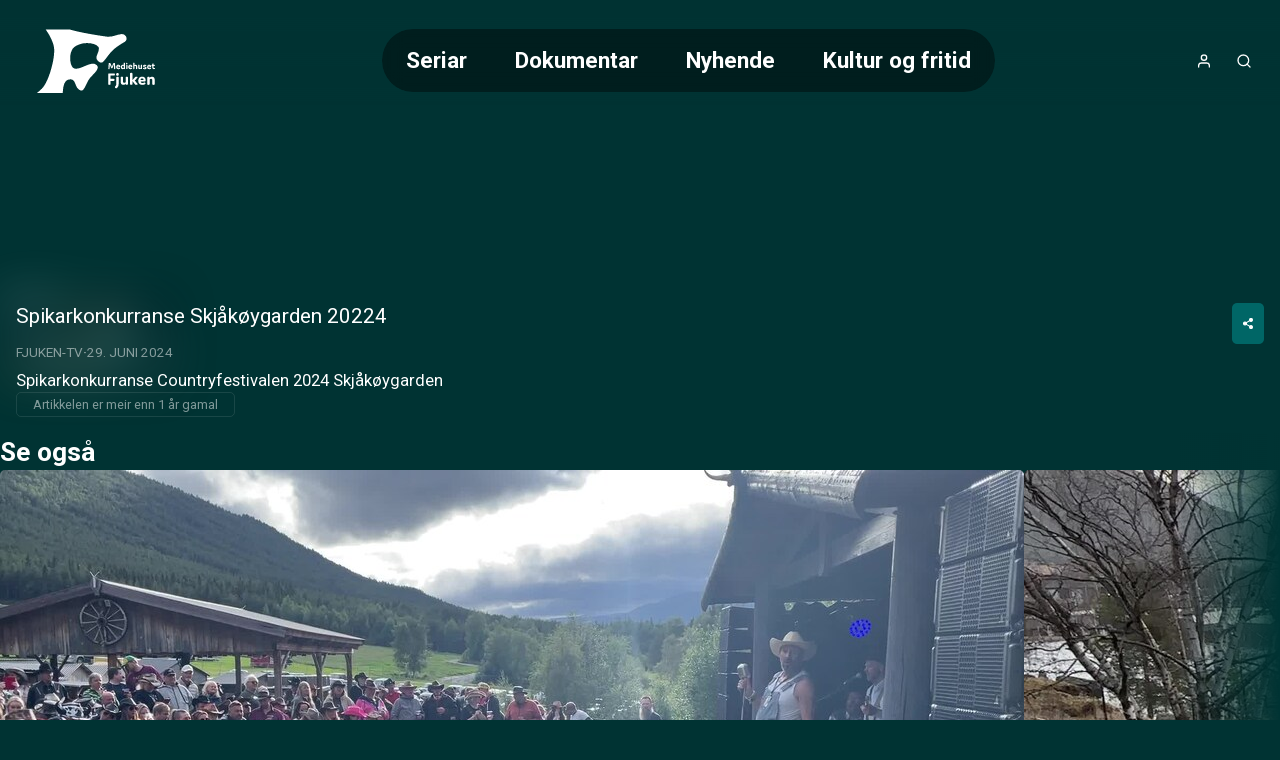

--- FILE ---
content_type: text/html;charset=utf-8
request_url: https://tv.fjuken.no/video/432/spikarkonkurranse-skjakoeygarden-20224
body_size: 30038
content:
<!DOCTYPE html><html  lang="nn" class="fjuken article"><head><meta charset="utf-8"><meta name="viewport" content="width=device-width, initial-scale=1"><title>Spikarkonkurranse Skjåkøygarden 20224</title><style>header[data-v-9f374dd6]{background:linear-gradient(to bottom,var(--color-primary-dark-2),transparent);color:#fff;display:flex;justify-content:center;left:0;position:absolute;right:0;top:0;z-index:2}.header-inner-wrapper[data-v-9f374dd6]{align-items:center;display:flex;font-size:1.4rem;gap:1rem;height:var(--header-height);justify-content:space-between;padding:.5rem 1rem;width:100%}@media screen and (min-width:768px){.header-inner-wrapper[data-v-9f374dd6]{margin-top:1rem;padding:1rem 4rem}}.logo[data-v-9f374dd6] svg{height:var(--height-logo,64px);max-width:160px;padding:var(--padding-logo);position:relative;width:var(--width-logo)}@media screen and (min-width:768px){.logo[data-v-9f374dd6] svg{max-width:200px}}.header-buttons[data-v-9f374dd6]{align-items:center;display:flex;gap:.25rem}.header-buttons[data-v-9f374dd6]>*{position:relative}@media screen and (min-width:768px){.logo[data-v-9f374dd6]{order:0}.nav[data-v-9f374dd6]{margin-inline:auto}.header-buttons[data-v-9f374dd6],.nav[data-v-9f374dd6]{order:1}}</style><style>nav[data-v-afd542fd]{--scroll-container-border-radius:3.125rem;--gradient-color:var(--color-primary-dark-3);display:none}@media screen and (min-width:768px){nav[data-v-afd542fd]{display:block}}.scroll-container[data-v-afd542fd]{border-radius:var(--scroll-container-border-radius);inset:0;overflow:hidden;position:relative}.scroll-container[data-v-afd542fd]:after,.scroll-container[data-v-afd542fd]:before{bottom:0;content:"";pointer-events:none;position:absolute;top:0;transition:opacity .3s ease;width:2rem;z-index:2}.scroll-container[data-v-afd542fd]:before{background:linear-gradient(to right,var(--gradient-color) 0,transparent 100%);left:0;opacity:0}.scroll-container[data-v-afd542fd]:after{background:linear-gradient(to left,var(--gradient-color) 0,transparent 100%);opacity:0;right:0}.scroll-container.fade-left[data-v-afd542fd]:before,.scroll-container.fade-right[data-v-afd542fd]:after{opacity:1}ul[data-v-afd542fd]{display:flex;flex-direction:column;list-style:none;overflow-x:auto}@media screen and (min-width:768px){ul[data-v-afd542fd]{-webkit-backdrop-filter:blur(10px);backdrop-filter:blur(10px);background:#0006;border-radius:var(--scroll-container-border-radius);flex-direction:row;max-width:55vw;text-decoration:none}}li[data-v-afd542fd]{border-radius:var(--scroll-container-border-radius)}li.active[data-v-afd542fd]{background-color:var(--color-accent)}@media screen and (min-width:768px){li[data-v-afd542fd]{padding:1rem 1.5rem}li:first-child.active[data-v-afd542fd]{margin-right:1.5rem}li:last-child.active[data-v-afd542fd]{margin-left:1.5rem}}li>a[data-v-afd542fd]{font-weight:700;white-space:nowrap}li>a[data-v-afd542fd]:hover{color:#fff;opacity:.6}nav.open[data-v-afd542fd]{align-items:center;background-color:var(--color-header-background);display:flex;font-size:2rem;font-weight:300;height:100vh;inset:0;justify-content:center;line-height:2;padding:2rem;position:fixed;text-align:center}nav.open ul[data-v-afd542fd]{max-width:unset}@media screen and not (min-width:768px){nav.open ul[data-v-afd542fd]{width:100%}.scroll-container[data-v-afd542fd]{padding-block:2rem;width:100%}}</style><style>a[data-v-671fb8b3],span[data-v-671fb8b3]{align-items:center;display:flex;height:100%;justify-content:center}</style><style>button[data-v-384fddfa]{align-items:center;border-radius:100%;display:flex;font-size:1rem;height:2.5rem;justify-content:center;letter-spacing:2px;width:2.5rem}button[data-v-384fddfa]:hover{opacity:.6}button.initials[data-v-384fddfa]{background-color:var(--color-accent)}</style><style>.icon[data-v-5d13566d]{display:inline-flex;height:var(--icon-size,1em);line-height:1;vertical-align:middle;width:var(--icon-size,1em)}[data-v-5d13566d] svg{height:100%;width:100%}</style><style>button[data-v-e2b8ef87]{align-items:center;border-radius:100%;display:flex;font-size:1rem;height:2.5rem;justify-content:center;letter-spacing:2px;width:2.5rem}button[data-v-e2b8ef87]:hover{opacity:.6}</style><style>button[data-v-a35a2cef]{align-items:center;display:flex;font-size:1rem;height:2.5rem;justify-content:center;width:2.5rem}@media screen and (min-width:768px){button[data-v-a35a2cef]{display:none}}button[data-v-a35a2cef]:hover{opacity:.6}</style><style>.searchbox[data-v-d1ac06b9]{position:relative;width:100%;--icon-size:1.4rem;--input-padding:1rem}.search-input[data-v-d1ac06b9]{padding:var(--input-padding);padding-right:calc(var(--input-padding)*2 + var(--icon-size))}.search-icon[data-v-d1ac06b9]{color:var(--color-primary);height:var(--icon-size);opacity:.6;position:absolute;right:var(--input-padding);top:50%;transform:translateY(-50%);width:var(--icon-size)}.search-results[data-v-d1ac06b9]{align-items:center;display:flex;flex-direction:column;gap:2rem;padding-bottom:2rem}</style><style>main[data-v-9e617fd1]:not(.salesposter){margin-top:var(--header-height)}@media screen and (min-width:768px){main[data-v-9e617fd1]:not(.salesposter){margin-top:calc(var(--header-height) + 2rem)}}</style><style>html.article:not(.salesposter){--header-height:89px}html.article:not(.salesposter) .header-inner-wrapper{max-width:1280px;padding:1rem}</style><style>footer[data-v-c3cd77db]{background:var(--color-footer-background,#001d2b);font-size:.9rem;font-weight:300;line-height:1.6em;padding:5rem 1rem;text-align:center}footer[data-v-c3cd77db] a{font-weight:400;opacity:.5;text-decoration:none}.footer-inner[data-v-c3cd77db]{display:flex;flex-direction:column;gap:2rem 0}@media screen and (min-width:768px){.footer-inner[data-v-c3cd77db]{flex-flow:row wrap;justify-content:space-between;margin:0 auto;max-width:1280px;text-align:left}}.logos[data-v-c3cd77db]{text-align:center}</style><style>aside[data-v-f73b15f8]{background-color:var(--color-primary-dark-3);margin-top:3rem;padding:1.5rem;position:relative}p[data-v-f73b15f8]{font-size:.9rem;margin:0 auto;max-width:980px;opacity:.8;text-align:center}</style><style>section[data-v-a60555e3]{flex:0 0 20%;flex-direction:column;gap:1rem}dl[data-v-a60555e3],section[data-v-a60555e3]{display:flex}dl[data-v-a60555e3]{flex-direction:column;gap:.2rem}dt[data-v-a60555e3]{color:var(--color-footer-text);font-size:1rem;opacity:1}</style><style>.logo-wrapper[data-v-f33f776f]{align-items:center;display:flex;flex-direction:column;gap:.5rem}.logo-wrapper[data-v-f33f776f]>*{display:block}.logo-wrapper[data-v-f33f776f] svg{max-height:60px;width:100%}</style><style>a[data-v-a011a060]:hover{color:inherit}</style><style>section[data-v-0a5c3bbe]{flex-basis:100%;position:relative;text-align:center}section[data-v-0a5c3bbe]:before{background:var(--color-primary);content:"";display:inline-block;height:3px;left:50%;margin:2rem 0;position:absolute;top:-3rem;transform:translate(-50%);width:80px}</style><style>div[data-v-50d436f4]{display:flex;flex-direction:column;font-size:1rem}.heading[data-v-50d436f4]{font-family:var(--font-system);font-size:.9rem;font-weight:400;letter-spacing:1px;opacity:.5;text-transform:uppercase}button[data-v-50d436f4]{align-items:center;display:flex;gap:.25rem;justify-content:center}.icon[data-v-50d436f4]{height:1.1em;opacity:.5}</style><style>div.overlay[data-v-840d5825]{background-color:var(--color-submenu-background);border-radius:5px;box-shadow:0 0 0 200vw #0000008c;display:none;flex-direction:column;left:50%;max-width:min(500px,100vw - 2rem);overflow-y:auto;position:fixed;top:50%;transform:translate(-50%,-50%);width:100%;z-index:2}div.overlay.active[data-v-840d5825]{display:block}div.overlay.fullscreen[data-v-840d5825]{height:97vh;max-width:calc(100vw - 2rem)}.sticky-header[data-v-840d5825]{background:inherit;position:sticky;top:0;z-index:1}h4[data-v-840d5825]{--header-padding:1.2rem;border-bottom:1px solid var(--color-line);font-weight:700;gap:.5rem;padding:var(--header-padding)}.close-button[data-v-840d5825],h4[data-v-840d5825]{align-items:center;display:flex;justify-content:center}.close-button[data-v-840d5825]{background:var(--color-line);border-radius:var(--common-border-radius);font:inherit;height:1.5rem;padding:.3rem;position:absolute;right:var(--header-padding);width:1.5rem}.close-button[data-v-840d5825]:hover{background:var(--color-primary)}.close-button[data-v-840d5825]:hover svg{fill:var(--color-white)}div.content[data-v-840d5825]{display:flex;flex-direction:column;gap:1rem;justify-content:center;padding:clamp(1rem,.054rem + 1.97vw,2rem);text-align:center}</style><style>input[data-v-a1448a92]{border:2px solid var(--color-line);border-radius:var(--common-border-radius);font-size:1.2rem;padding:1rem}.dark[data-v-a1448a92]{background-color:var(--color-primary-dark-3);color:var(--color-text)}.light[data-v-a1448a92]{background-color:var(--color-white);color:var(--color-text-inverted)}.fullsize[data-v-a1448a92]{width:100%}</style><style>.video-teaser-grid[data-v-b532838b]{margin:0 auto;max-width:1580px;width:100%}</style><style>section[data-v-2a2c15c9]{padding-block:var(--video-section-padding-block);position:relative}section[data-v-2a2c15c9]>*{padding-inline:var(--video-section-padding-inline)}h3[data-v-2a2c15c9]{font-size:clamp(1.4rem,1.022rem + .788vw,1.8rem);font-weight:700}ul[data-v-2a2c15c9]{display:grid;gap:var(--video-section-grid-gap);padding-top:var(--video-section-grid-gap);--optimal-grid-item-size:calc(100%/var(--grid-item-count) - var(--video-section-grid-gap));--requested-grid-item-size:max(var(--optimal-grid-item-size),var(--grid-item-min-width));grid-template-columns:repeat(auto-fill,minmax(var(--requested-grid-item-size),1fr))}ul[data-v-2a2c15c9]:has(.widescreen){--grid-item-count:var(--grid-item-count-widescreen);--grid-item-min-width:var(--grid-item-min-width-widescreen)}ul[data-v-2a2c15c9]:has(.poster){--grid-item-count:var(--grid-item-count-poster);--grid-item-min-width:var(--grid-item-min-width-poster)}ul[data-v-2a2c15c9]:has(.square){--grid-item-count:var(--grid-item-count-square);--grid-item-min-width:var(--grid-item-min-width-square)}</style><style>article[data-v-2e776c49]{position:relative}article[data-v-2e776c49]>*{margin:0 auto;max-width:1280px}figure[data-v-2e776c49]{background-color:#0000004d;display:grid;position:relative;width:100%}@media screen and (min-width:768px){figure[data-v-2e776c49]{border-radius:10px}}figure[data-v-2e776c49]>.jwplayer{border-radius:inherit;grid-area:1/1/2/2;height:100%;min-height:0;width:100%}figure.podcast[data-v-2e776c49]{height:180px}@media screen and (min-width:768px){figure.podcast[data-v-2e776c49]{height:300px}}figure.podcast.native-player[data-v-2e776c49]{aspect-ratio:1/1;height:unset}figure.video[data-v-2e776c49]{aspect-ratio:16/9;position:sticky;top:0;z-index:1}@media screen and (min-width:768px){figure.video[data-v-2e776c49]{position:relative;z-index:unset}}figure.video.tall[data-v-2e776c49]{aspect-ratio:9/16;max-height:var(--figure-max-height,min(690px,75dvh));transition:max-height .2s linear}figure.not-sticky[data-v-2e776c49]{position:relative;z-index:unset}.blurry-background[data-v-2e776c49],aside[data-v-2e776c49]{margin:0;max-width:unset}</style><style>@charset "UTF-8";.placement-wrapper[data-v-367f098e]{position:relative;width:100%;z-index:0}.placement-wrapper .polarisMarketing[data-v-367f098e]{position:relative}.placement-wrapper .polarisMarketing[data-v-367f098e]:before{color:#d0d0d0;content:"Annonse";font-family:Segoe UI,Roboto,San Francisco,Helvetica,Arial,sans-serif;font-size:12px;position:absolute;text-align:center;text-transform:uppercase;width:100%}.placement-wrapper .polarisMarketing[data-v-367f098e]:empty:before{content:""}.placement-wrapper .polarisMarketing.device-mobile[data-v-367f098e]:not(:empty):before{content:"▼ flere videoer under annonsen ▼";font-size:11px}</style><style>.polarisMarketing[data-v-e0357c93]{isolation:isolate}[id^=board][data-v-e0357c93]{margin-left:auto;margin-right:auto;max-width:320px}.polarisMarketing[data-v-e0357c93] iframe{width:100%}[id^=board][data-v-e0357c93]:before{width:320px}[id^=netboard][data-v-e0357c93]{min-height:400px}[id^=brandboard][data-v-e0357c93]{min-height:100px}[id^=topboard][data-v-e0357c93]{max-width:980px;min-height:150px}.polarisMarketing[data-v-e0357c93]:is([id^=widget],[id^=footer]){min-height:200px}.polarisMarketing[data-v-e0357c93]:not(:empty):before{content:var(--ad-label,"▼ ANNONSE")}.polarisMarketing[data-v-e0357c93]:before{color:var(--color-shaded);font-family:var(--font-system);font-size:.625rem;position:absolute;transform:translateY(-100%)}.polarisMarketing.polarisMarketingCollapsed[data-v-e0357c93]{display:none}@media screen and not (max-width:800px){.polarisMarketing.device-mobile[data-v-e0357c93]{display:none!important}}@media screen and (max-width:1360px){.polarisMarketing.device-classic[data-v-e0357c93]{display:none!important}}@media screen and (max-width:800px),screen and not (max-width:1359px){.polarisMarketing.device-tablet[data-v-e0357c93]{display:none!important}}</style><style>.polarisMarketing-wrapper{min-width:unset!important}html.has-fullscreen.is-fullscreen .polarisMarketing.fullscreen:before{margin-left:unset!important;top:unset!important}html.is-fullscreen{--content-bg-color:transparent}</style><style>.blurry-background[data-v-fa945eaa]{filter:blur(20px);inset:0 0 15px;opacity:.15;position:fixed;z-index:-1}img[data-v-fa945eaa]{height:100%;width:100%}</style><style>.article-meta[data-v-a1fea608]{align-items:flex-start;display:flex;flex-direction:column;gap:1rem;padding:1rem}.meta-inner[data-v-a1fea608]{width:100%}.meta-inner[data-v-a1fea608]>:not(:last-child){margin-bottom:.5rem}h1[data-v-a1fea608]{font-size:clamp(1.3rem,1.5vw,1.6rem);line-height:1.3}.meta[data-v-a1fea608]{font-size:clamp(.75rem,.608rem + .296vw,.9rem)}.article-link[data-v-a1fea608]{margin-inline:auto;width:70%}@media screen and (min-width:768px){.article-link[data-v-a1fea608]{margin:0;width:-moz-fit-content;width:fit-content}}.description[data-v-a1fea608]{font-size:clamp(.9rem,.687rem + .443vw,1.125rem);white-space:pre-wrap}</style><style>.share-button-wrapper[data-v-96144441]{display:none}@media screen and (min-width:768px){.share-button-wrapper[data-v-96144441]{display:inline-block;float:right}}.share-button[data-v-96144441]{padding:.8rem 1rem}.share-link-input[data-v-96144441]{color:var(--color-line);cursor:pointer}.share-link-input[data-v-96144441]:hover{color:var(--color-text)}.share-time[data-v-96144441]{cursor:pointer;font-size:.9rem;margin-bottom:1rem;text-align:left}.share-overlay-link-wrapper[data-v-96144441]{display:flex;gap:.5rem;justify-content:center;padding-bottom:1rem}.icon[data-v-96144441],.x-logo[data-v-96144441]{height:1.7em}.x-logo[data-v-96144441]{fill:currentcolor}</style><style>.styled-button[data-v-b5499c4d]{align-items:center;background-color:var(--color-accent);border-radius:var(--common-border-radius);color:var(--color-text);display:flex;font-size:.8rem;font-weight:700;gap:.5rem;justify-content:center;padding:.8rem 2.5rem;text-align:center;text-transform:uppercase;white-space:nowrap}.styled-button[data-v-b5499c4d]:hover{background-color:var(--color-accent-dark-1,var(--color-primary-dark-1));color:var(--color-text)}.styled-button.success[data-v-b5499c4d]{background-color:var(--color-success)}.styled-button.success[data-v-b5499c4d]:hover{background-color:var(--color-success-dark)}.styled-button.primary[data-v-b5499c4d]{background-color:var(--color-primary)}.styled-button.primary-dark[data-v-b5499c4d]{background-color:var(--color-primary-dark-2)}.styled-button.primary-dark[data-v-b5499c4d]:hover,.styled-button.primary[data-v-b5499c4d]:hover{background-color:var(--color-primary-dark-1)}.styled-button.dimmed[data-v-b5499c4d]{background-color:var(--color-line)}.styled-button.dimmed[data-v-b5499c4d]:hover{background-color:var(--color-accent)}.styled-button.sm[data-v-b5499c4d]{padding:.6rem}</style><style>@charset "UTF-8";div[data-v-c24d8809]{align-items:center;display:inline-flex;flex-wrap:wrap;font-size:.8rem;opacity:.5;text-transform:uppercase}div[data-v-c24d8809]>*{white-space:nowrap}div[data-v-c24d8809]>:not(:last-child):after{color:var(--color-text);content:"·";font-weight:700;margin-inline:.25rem;opacity:inherit}a[data-v-c24d8809]{text-decoration:none}.age-restriction[data-v-c24d8809]{align-items:center;border:1px solid var(--color-line);border-radius:var(--common-border-radius);display:inline-flex;font-size:.8rem;height:28px;justify-content:center;width:28px}</style><style>p[data-v-c2d24d10]{border:1px solid var(--color-line);border-radius:5px;display:inline-block;font-size:.8rem;opacity:.5;padding:.2rem 1rem}</style><style>.carousel-title[data-v-27711da3]{font-size:clamp(1.4rem,1.022rem + .788vw,1.8rem);font-weight:700}.carousel-title.live[data-v-27711da3]:before{animation:pulse-red 2s infinite;background-color:var(--color-error);border-radius:7.5px;content:"";display:inline-block;height:15px;margin-right:.5rem;width:15px}@media screen and not (min-width:768px){html.article .video-teaser-carousel[data-v-27711da3] ul{flex-direction:column}html.article li[data-v-27711da3]{width:100%}}</style><style>section[data-v-d599e062]{padding-block:var(--video-section-padding-block);position:relative}div[data-v-d599e062],ul[data-v-d599e062]{padding-inline:var(--video-section-padding-inline)}ul[data-v-d599e062]{display:flex;gap:var(--teaser-margin);margin-block:calc(var(--video-section-padding-block)*-1);overflow:scroll hidden;padding-block:calc(var(--teaser-margin) + var(--video-section-padding-block));scroll-behavior:smooth;width:100%;--carousel-item-width:calc(100%/var(--scroll-item-count))}@media screen and (min-width:768px){ul[data-v-d599e062]{gap:2rem}}ul[data-v-d599e062]>*{flex-shrink:0;width:var(--carousel-item-width)}ul[data-v-d599e062]:has(.widescreen){--scroll-item-count:var(--scroll-item-count-widescreen)}ul[data-v-d599e062]:has(.poster){--scroll-item-count:var(--scroll-item-count-poster)}ul[data-v-d599e062]:has(.square){--scroll-item-count:var(--scroll-item-count-square)}</style><style>.videoteaser[data-v-8f3110cb]{isolation:isolate;position:relative;transition:transform .3s ease;-webkit-user-select:none;-moz-user-select:none;user-select:none;white-space:normal}.videoteaser[data-v-8f3110cb]:hover{transform:scale(1.07);transition:transform .4s cubic-bezier(.12,0,0,1);z-index:1}.videoteaser a[data-v-8f3110cb]{display:flex;flex-direction:column;gap:.5rem}.videoteaser a[data-v-8f3110cb],.videoteaser a[data-v-8f3110cb]:focus,.videoteaser a[data-v-8f3110cb]:hover{color:inherit;text-decoration:none}.teaser-title[data-v-8f3110cb]{font-size:var(--teaser-title-font-size,clamp(1.1rem,1.05rem + .15vw,1.2rem));font-weight:700;line-height:1.3;overflow-wrap:break-word}.videoteaser:hover .teaser-lead[data-v-8f3110cb]{opacity:1}.videoteaser.list-item a[data-v-8f3110cb]{--teaser-title-font-size:clamp(1.05rem,.53rem + 1.084vw,1.6rem);--teaser-title-font-weight:bold}@media screen and (min-width:768px){.videoteaser.list-item a[data-v-8f3110cb]{align-items:center;display:grid;gap:clamp(1rem,.527rem + .985vw,1.5rem);grid-template-columns:1fr 2fr}}.videoteaser.list-item.square a[data-v-8f3110cb]{align-items:center;background:#00000080;display:grid;gap:1rem;grid-template-columns:clamp(100px,1.521rem + 9.852vw,180px) 1fr;padding:clamp(.8rem,.422rem + .788vw,1.2rem)}@media screen and (min-width:768px){.videoteaser.list-item.square a[data-v-8f3110cb]{border-radius:var(--common-border-radius)}}</style><style>figure[data-v-169b46bb]{background:linear-gradient(135deg,#0003,#0009);border-radius:var(--common-border-radius);box-shadow:0 4px 12px #0003;overflow:hidden;position:relative}figure.widescreen[data-v-169b46bb]{aspect-ratio:16/9}figure.square[data-v-169b46bb]{aspect-ratio:1/1}figure.poster[data-v-169b46bb]{aspect-ratio:9/16}.blurred-background[data-v-169b46bb]{filter:blur(20px);height:100%;inset:0;-o-object-fit:cover;object-fit:cover;position:absolute;width:100%;z-index:-1}</style><style>picture[data-v-7f1cbea3]{display:block}img[data-v-7f1cbea3],picture[data-v-7f1cbea3]{height:100%;width:100%}img[data-v-7f1cbea3]{-o-object-fit:cover;object-fit:cover}img.contain[data-v-7f1cbea3]{-o-object-fit:contain;object-fit:contain}</style><style>.teaser-label[data-v-c61d742c]{--label-position:.5rem;align-items:center;-webkit-backdrop-filter:blur(2px);backdrop-filter:blur(2px);background:#0006;border-radius:3px;bottom:var(--label-position);display:flex;font-size:.75rem;font-weight:600;justify-content:flex-end;padding:.2rem .4rem;position:absolute;right:var(--label-position);text-transform:uppercase}.teaser-label.live[data-v-c61d742c]:before{animation:pulse-red 2s infinite;background-color:var(--color-error);border-radius:7.5px;content:"";display:inline-block;height:8px;margin-right:.3rem;width:8px}.teaser-label.coming-soon[data-v-c61d742c]{background-color:var(--color-accent);bottom:auto;font-weight:700;top:var(--label-position)}</style><style>span[data-v-a03816c3]{bottom:.3rem;left:.5rem;position:absolute}span.icon[data-v-a03816c3]{background:radial-gradient(ellipse at center,#fff 30%,#fff0 51%);color:var(--color-paid);font-family:Ikonas;font-size:1.1rem;font-weight:400}span.icon[data-v-a03816c3],span.icon[data-v-a03816c3]:before{content:""}span.text[data-v-a03816c3]{color:var(--color-abo-text);font-family:var(--font-primary);font-size:.75rem;font-weight:700;letter-spacing:.035rem;text-transform:uppercase}</style><style>button[data-v-a1a36015]{align-items:center;bottom:0;display:none;justify-content:center;position:absolute;top:0;width:100px;z-index:1}@media screen and (min-width:768px){button[data-v-a1a36015]{display:flex}}button.right[data-v-a1a36015]{background:linear-gradient(90deg,hsla(0,0%,100%,0) 0,var(--color-primary-dark-2) 100%);right:0}button.left[data-v-a1a36015]{background:linear-gradient(90deg,var(--color-primary-dark-2) 0,hsla(0,0%,100%,0) 100%);left:0}button>svg[data-v-a1a36015]{display:block;fill:#fff;font-size:2rem;font-weight:700;height:.75em;line-height:50px;opacity:.5;text-align:center;width:.75em}button:hover>svg[data-v-a1a36015]{opacity:1}button.left>svg[data-v-a1a36015]{transform:rotate(180deg)}</style><link rel="stylesheet" href="/_nuxt/entry.BVyXbVpY.css" crossorigin><link rel="stylesheet" href="/_nuxt/default.BaHl58gJ.css" crossorigin><link rel="stylesheet" href="/_nuxt/Icon.Du3ONr-1.css" crossorigin><link rel="stylesheet" href="/_nuxt/VideoTeaser.BmrWOHFl.css" crossorigin><link rel="stylesheet" href="/_nuxt/TextInput.Dxsy1JGp.css" crossorigin><link rel="stylesheet" href="/_nuxt/VideoTeaserGrid.BAysowEB.css" crossorigin><link rel="stylesheet" href="/_nuxt/CarouselWrapper.DRcADPbd.css" crossorigin><link rel="stylesheet" href="/_nuxt/BlurryBackground.BgiLglZ6.css" crossorigin><link rel="modulepreload" as="script" crossorigin href="/_nuxt/B8jP6up9.js"><link rel="modulepreload" as="script" crossorigin href="/_nuxt/BgPuNEvD.js"><link rel="modulepreload" as="script" crossorigin href="/_nuxt/DGK7i-ik.js"><link rel="modulepreload" as="script" crossorigin href="/_nuxt/DTebKnrw.js"><link rel="modulepreload" as="script" crossorigin href="/_nuxt/CSVrvPGj.js"><link rel="modulepreload" as="script" crossorigin href="/_nuxt/D4y-fqBa.js"><link rel="modulepreload" as="script" crossorigin href="/_nuxt/B31Ut0Gl.js"><link rel="modulepreload" as="script" crossorigin href="/_nuxt/BUtuEFIP.js"><link rel="modulepreload" as="script" crossorigin href="/_nuxt/BXoImCOl.js"><link rel="modulepreload" as="script" crossorigin href="/_nuxt/DhWNJLT1.js"><link rel="modulepreload" as="script" crossorigin href="/_nuxt/ylGATZj0.js"><link rel="modulepreload" as="script" crossorigin href="/_nuxt/Ca9mOLFp.js"><link rel="modulepreload" as="script" crossorigin href="/_nuxt/BitdOIN0.js"><link rel="preload" as="fetch" fetchpriority="low" crossorigin="anonymous" href="/_nuxt/builds/meta/b39bb107-7865-4544-9b08-3acf55fe132e.json"><meta property="fb:app_id" content="789823231206205"><meta name="twitter:card" content="summary_large_image"><meta name="googlebot" content="notranslate"><meta name="msapplication-TileImage" content="/favicons/fjuken/applefavicon.png"><meta name="robots" content="noarchive, max-image-preview:large"><meta name="apple-itunes-app" content="app-id=1543692006"><meta name="google-play-app" content="app-id=undefined"><link rel="canonical" href="https://tv.fjuken.no/video/432/spikarkonkurranse-skjakoeygarden-20224"><link rel="icon" type="image/png" href="https://www.fjuken.no/favicon.png"><link rel="apple-touch-icon" href="https://www.fjuken.no/applefavicon.png"><meta name="description" content="Spikarkonkurranse Countryfestivalen 2024 Skjåkøygarden"><meta property="og:title" content="Spikarkonkurranse Skjåkøygarden 20224"><meta property="og:description" content="Spikarkonkurranse Countryfestivalen 2024 Skjåkøygarden"><meta property="og:url" content="https://tv.fjuken.no/video/432/spikarkonkurranse-skjakoeygarden-20224"><meta property="og:type" content="video.other"><meta property="og:image" content="https://images.stream.schibsted.media/users/fjuken/images/5b20a444020c344b7d627bca46e26100.jpg"><meta name="system" content="PolarisWeb,3.0,art"><meta property="og:video:width" content="1920"><meta property="og:video:height" content="1080"><meta property="og:video:duration" content="13.56"><meta property="og:video" content="https://amd-polaris.akamaized.net/fjuken/vod/2024/06/668032bad679660008e28bc4/,480_270_488,640_360_918,960_540_1840,1280_720_3210,1920_1080_5540,/master.m3u8"><meta property="og:video:release_date" content="2024-06-29T16:15:39.000Z"><script type="application/ld+json">[{"@context":"https://schema.org","@type":"VideoObject","@id":"https://tv.fjuken.no/video/432/spikarkonkurranse-skjakoeygarden-20224","name":"Spikarkonkurranse Skjåkøygarden 20224","dateCreated":"2024-06-29T16:13:34.000Z","uploadDate":"2024-06-29T16:15:40.000Z","datePublished":"2024-06-29T16:15:39.000Z","dateModified":"2024-06-29T16:15:40.000Z","thumbnailUrl":"https://images.stream.schibsted.media/users/fjuken/images/5b20a444020c344b7d627bca46e26100.jpg?t[]=1280x720","description":"Spikarkonkurranse Countryfestivalen 2024 Skjåkøygarden","keywords":"","contentUrl":"https://amd-polaris.akamaized.net/fjuken/vod/2024/06/668032bad679660008e28bc4/,480_270_488,640_360_918,960_540_1840,1280_720_3210,1920_1080_5540,/master.m3u8","duration":"PT13S","interactionStatistic":{"@type":"InteractionCounter","interactionType":{"@type":"WatchAction"},"userInteractionCount":0},"hasPart":[]}]</script><script type="module" src="/_nuxt/B8jP6up9.js" crossorigin></script></head><body><div id="__nuxt"><!--[--><header data-v-9f374dd6><div class="header-inner-wrapper" data-v-9f374dd6><nav class="nav" id="navigation" data-v-9f374dd6 data-v-afd542fd><div class="scroll-container" data-v-afd542fd><ul class="hide-scrollbar" tabindex="0" aria-label="Meny for val av kategori (horisontal scroll)" data-v-afd542fd><!--[--><li class="" data-v-afd542fd><a href="/kategori/7/seriar" data-v-afd542fd>Seriar</a></li><li class="" data-v-afd542fd><a href="/kategori/8/dokumentar" data-v-afd542fd>Dokumentar</a></li><li class="" data-v-afd542fd><a href="/kategori/9/nyhende" data-v-afd542fd>Nyhende</a></li><li class="" data-v-afd542fd><a href="/kategori/14/kultur-og-fritid" data-v-afd542fd>Kultur og fritid</a></li><!--]--></ul></div></nav><div class="logo" data-v-9f374dd6><span class="logo-link Fjuken-TV-logo logo" aria-label="Tilbake til framsida" role="link" data-v-9f374dd6 data-v-671fb8b3><svg xmlns="http://www.w3.org/2000/svg" viewBox="0 70 595.3 215" style="enable-background:new 0 0 595.3 841.9"
    xml:space="preserve">
    <style>
        .st0 {
            fill: #fff
        }
    </style>
    <a xlink:href="/">
        <g id="original_logo">
            <path class="st0"
                d="M324.8 200.3c-.4 1.2-1.1 1.8-2.5 1.8s-2.1-.6-2.5-1.8l-4.3-11.1-.8 14.1c-.1 1.2-.8 1.7-2.1 1.7-1.4 0-2-.6-2-1.7l1.2-16.8c.1-1.7.6-2.6 2.8-2.6 1.9 0 2.9.7 3.7 2.7l4.1 10.5 4.1-10.5c.7-2 1.6-2.7 3.6-2.7 2.1 0 2.7.9 2.8 2.6l1.2 16.8c.1 1.2-.6 1.7-2 1.7s-2.2-.6-2.2-1.7l-.7-14.1-4.4 11.1zM350 202.4c0 .8-.5 1.2-1.1 1.5-1.1.7-2.7 1.1-4.6 1.1-4.8 0-7.5-2.8-7.5-7.4 0-4.6 2.7-7.6 7-7.6 4.2 0 6.6 2.9 6.6 6.3 0 2.2-1.1 2.5-2.4 2.5h-7c.4 1.8 1.4 2.8 3.4 2.8 1 0 1.9-.3 2.6-.7.5-.3.9-.4 1.2-.4 1.1 0 1.8 1 1.8 1.9zm-9.1-6.4h5.4c0-1.5-.8-2.8-2.6-2.8-1.6 0-2.5 1-2.8 2.8zM359.8 190.1c1 0 1.9.2 2.5.5v-5.9c0-1.2.7-1.7 2.1-1.7 1.4 0 2.1.6 2.1 1.7v18.5c0 1.2-.7 1.7-2.1 1.7-1.3 0-1.9-.5-1.9-1.3v-.2c-.8 1-2.1 1.6-3.7 1.6-3.5 0-6.3-2.7-6.3-7.3.1-4.7 2.9-7.6 7.3-7.6zm.5 3.5c-2.1 0-3.4 1.4-3.4 3.9 0 2.6 1.3 4 3.3 4 .8 0 1.4-.2 2-.7v-6.7c-.5-.3-1.1-.5-1.9-.5zM372.5 188.4c-1.5 0-2.5-1-2.5-2.5s1.1-2.5 2.5-2.5 2.5 1 2.5 2.5c0 1.4-1 2.5-2.5 2.5zm2.1 14.8c0 1.2-.7 1.7-2.1 1.7s-2.1-.6-2.1-1.7v-11.4c0-1.2.7-1.7 2.1-1.7s2.1.6 2.1 1.7v11.4zM390.8 202.4c0 .8-.5 1.2-1.1 1.5-1.1.7-2.7 1.1-4.6 1.1-4.8 0-7.5-2.8-7.5-7.4 0-4.6 2.7-7.6 7-7.6 4.2 0 6.6 2.9 6.6 6.3 0 2.2-1.1 2.5-2.4 2.5h-7c.4 1.8 1.4 2.8 3.4 2.8 1 0 1.9-.3 2.6-.7.5-.3.9-.4 1.2-.4 1.1 0 1.8 1 1.8 1.9zm-9.1-6.4h5.4c0-1.5-.8-2.8-2.6-2.8-1.6 0-2.6 1-2.8 2.8zM407.5 203.2c0 1.2-.7 1.7-2.1 1.7-1.4 0-2.1-.6-2.1-1.7v-6.7c0-.7-.1-1.3-.4-1.7-.4-.6-1.1-.9-2-.9-1.1 0-1.9.4-2.5 1.1v8.3c0 1.2-.7 1.7-2.1 1.7s-2.1-.6-2.1-1.7v-18.5c0-1.2.7-1.7 2.1-1.7s2.1.6 2.1 1.7v7.2c.9-1.2 2.2-1.8 4.1-1.8 1.8 0 3.3.6 4.1 2 .6.9.9 2.1.9 3.7v7.3zM420.2 203.2v-.4c-.8 1.3-2.3 2.1-4.3 2.1-1.8 0-3.2-.6-4-2-.6-.9-.9-2.1-.9-3.7v-7.4c0-1.2.7-1.7 2.1-1.7 1.4 0 2.1.6 2.1 1.7v6.8c0 .7.1 1.4.4 1.8.4.5 1 .8 1.9.8 1 0 1.9-.4 2.4-1.1v-8.3c0-1.2.7-1.7 2.1-1.7 1.4 0 2.1.6 2.1 1.7v11.4c0 1.2-.7 1.7-2.1 1.7-1.3 0-1.9-.7-1.8-1.7zM427.3 194.5c0-2.6 2-4.4 5.7-4.4 1.9 0 3.3.4 4.4 1.1.7.4 1.2.9 1.2 1.5 0 .8-.6 2-1.7 2-.3 0-.6-.1-1.3-.4-1.1-.4-1.9-.7-2.7-.7-.9 0-1.4.3-1.4.9 0 2 7.4 1.2 7.4 6.2 0 2.7-2.1 4.5-5.9 4.5-1.9 0-3.3-.4-4.6-1.2-.8-.4-1.2-1-1.2-1.6 0-.7.6-2 1.7-2 .4 0 .8.2 1.3.4 1 .5 1.8.9 2.9.9 1 0 1.6-.3 1.6-1 .1-2.2-7.4-1.3-7.4-6.2zM454.1 202.4c0 .8-.5 1.2-1.1 1.5-1.1.7-2.7 1.1-4.6 1.1-4.8 0-7.5-2.8-7.5-7.4 0-4.6 2.7-7.6 7-7.6 4.2 0 6.6 2.9 6.6 6.3 0 2.2-1.1 2.5-2.4 2.5h-7c.4 1.8 1.4 2.8 3.4 2.8 1 0 1.9-.3 2.6-.7.5-.3.9-.4 1.2-.4 1.1 0 1.8 1 1.8 1.9zM445 196h5.4c0-1.5-.8-2.8-2.6-2.8-1.6 0-2.5 1-2.8 2.8zM467.7 203c0 .4-.2.9-.8 1.2-.7.4-1.9.7-3.2.7-2.3 0-3.7-.9-4.4-2.2-.6-1.2-.7-2.5-.7-4V194h-1.1c-1.2 0-1.7-.6-1.7-1.8 0-1.2.6-1.8 1.7-1.8h1.1v-2.8c0-1.2.7-1.7 2.1-1.7 1.4 0 2.1.6 2.1 1.7v2.8h2.7c1.2 0 1.7.6 1.7 1.8 0 1.2-.6 1.8-1.7 1.8h-2.7v4.8c0 .6 0 1.4.3 2 .2.4.6.6 1.2.6.4 0 .7-.1 1-.2.3-.1.5-.1.7-.1 1.3 0 1.7 1.2 1.7 1.9zM318 237.2h10.2c2.1 0 3.2 1.2 3.2 3.6 0 2.4-1.1 3.6-3.2 3.6H318v10.2c0 2.1-1.3 3.2-4 3.2s-4-1.1-4-3.2v-31.5c0-2.8 1.2-4 4-4h15.6c2.1 0 3.2 1.2 3.2 3.6 0 2.4-1.1 3.6-3.2 3.6H318v10.9zM337.4 233.5c0-2.1 1.3-3.2 4-3.2s4 1.1 4 3.2v16.9c0 5.8-.1 12.1-4.9 16.9-1.2 1.2-2.2 1.7-3.4 1.7-2 0-4.3-1.6-4.3-3.7 0-1.4 1-2.1 1.8-3.1 2.8-3 2.8-7.1 2.8-11.4v-17.3zm3.9-6.4c-2.7 0-4.7-1.9-4.7-4.6 0-2.7 2-4.6 4.7-4.6s4.7 1.8 4.7 4.6c0 2.7-2 4.6-4.7 4.6zM369.1 254.5v-.7c-1.5 2.4-4.3 3.9-7.9 3.9-3.3 0-5.9-1.2-7.5-3.7-1.1-1.7-1.6-4-1.6-6.9v-13.7c0-2.1 1.3-3.2 4-3.2s4 1.1 4 3.2V246c0 1.4.2 2.5.8 3.3.7 1 1.8 1.5 3.4 1.5 1.8 0 3.4-.7 4.4-2.1v-15.3c0-2.1 1.3-3.2 4-3.2s4 1.1 4 3.2v21c0 2.1-1.3 3.2-3.8 3.2-2.8.1-3.8-1.2-3.8-3.1zM409 255.7c0 1.3-1.2 2-4 2-3 0-4.2-.6-5.4-2.4l-8-10.5v9.7c0 2.1-1.3 3.2-4 3.2s-4-1.1-4-3.2v-34.1c0-2.1 1.3-3.2 4-3.2s4 1.1 4 3.2v21.7l7.8-9.2c1.7-2.1 2.7-2.7 5.3-2.7 2.8 0 4.1.8 4.1 2.1 0 .7-.5 1.7-1.5 2.7l-7.9 8.2 8 9.3c1.1 1.3 1.6 2.3 1.6 3.2zM435.6 252.9c0 1.4-.9 2.1-2.1 2.8-2.1 1.3-4.9 2.1-8.5 2.1-8.8 0-13.8-5.1-13.8-13.7S416.1 230 424 230c7.8 0 12.2 5.4 12.2 11.7 0 4.1-2 4.6-4.5 4.6H419c.7 3.3 2.7 5.1 6.3 5.1 1.9 0 3.4-.5 4.9-1.2.9-.5 1.6-.8 2.3-.8 1.8 0 3.1 2 3.1 3.5zm-16.7-11.7h9.9c0-2.8-1.5-5.1-4.8-5.1-2.9 0-4.6 1.8-5.1 5.1zM449.2 233.5v.7c1.6-2.5 4.3-3.8 8-3.8 3.4 0 6 1.1 7.6 3.7 1.1 1.7 1.7 4 1.7 6.8v13.7c0 2.1-1.3 3.2-4 3.2s-4-1.1-4-3.2v-12.4c0-1.4-.2-2.4-.8-3.2-.8-1.1-2-1.7-3.6-1.7-2 0-3.4.8-4.6 2v15.3c0 2.1-1.3 3.2-4 3.2s-4-1.1-4-3.2v-21c0-2.1 1.2-3.2 3.8-3.2 3-.1 4 1.2 3.9 3.1zM183.9 239c19.4.3 12.2 30 33.5 37.5 12.1 4.2 16.9-21.6 29.5-39.4 9.9-14 39.8-34 22.8-47.1-18.7-15.3-59.8 25.3-78.5 10-10.1-11.1-12.4-40.3-3.9-57.4 4.8-14.6 24.1-20.6 36.3-24 22.6-3.7 44.5.6 53.2 11 6.6 8-4.7 25.7-6.3 34.5-1.9 10.3 13.7 23.8 21.3 17.1 10-8.8 20.5-27.8 35.4-41.5 14.2-13 39.7-27.2 39.7-27.2 11.3-9.7 1.6-26.8-12.5-25.3-15.9 1.1-29.9 11.3-51.3 8.2-61.6-8.9-99-16.9-123.1-23.9H99.9c6.4 10.4 18.1 24.9 26.5 52.9 8.7 29.1-10.3 98.7-26.6 128-6.4 13-17.3 23.6-28.8 31.9v1.3h86.3v-.5c.9-27.4 6.6-46.4 26.6-46.1z" />
        </g>
    </a>
</svg></span></div><div class="header-buttons" data-v-9f374dd6><!--[--><button aria-controls="usermenu" aria-expanded="false" aria-label="Opne- og lukkeknapp for brukarmeny" class="" data-v-9f374dd6 data-v-384fddfa><span class="icon" data-v-384fddfa data-v-5d13566d><svg xmlns="http://www.w3.org/2000/svg" width="24" height="24" viewBox="0 0 24 24" fill="none" stroke="currentColor" stroke-width="2" stroke-linecap="round" stroke-linejoin="round" class="feather feather-user" aria-hidden="true"><path d="M20 21v-2a4 4 0 0 0-4-4H8a4 4 0 0 0-4 4v2"></path><circle cx="12" cy="7" r="4"></circle></svg></span></button><!--]--><button aria-controls="search-overlay" aria-expanded="false" class="menu-icon icon" aria-label="Opneknapp for søkefelt" data-v-9f374dd6 data-v-e2b8ef87><span class="icon" data-v-e2b8ef87 data-v-5d13566d><svg xmlns="http://www.w3.org/2000/svg" width="24" height="24" viewBox="0 0 24 24" fill="none" stroke="currentColor" stroke-width="2" stroke-linecap="round" stroke-linejoin="round" class="feather feather-search" aria-hidden="true"><circle cx="11" cy="11" r="8"></circle><line x1="21" y1="21" x2="16.65" y2="16.65"></line></svg></span></button><button aria-controls="navigation" aria-expanded="false" aria-label="Opne- og lukkeknapp for meny" data-v-9f374dd6 data-v-a35a2cef><span class="icon" data-v-a35a2cef data-v-5d13566d><svg xmlns="http://www.w3.org/2000/svg" width="2em" height="2em" viewBox="0 0 24 24" fill="none" stroke="currentColor" stroke-width="2" stroke-linecap="round" stroke-linejoin="round" class="feather feather-menu" aria-hidden="true"><line x1="3" y1="12" x2="21" y2="12"></line><line x1="3" y1="6" x2="21" y2="6"></line><line x1="3" y1="18" x2="21" y2="18"></line></svg></span></button></div></div><span data-v-9f374dd6></span><div id="search-overlay" class="overlay fullscreen" data-v-9f374dd6 data-v-d1ac06b9 data-v-840d5825><div class="sticky-header" data-v-840d5825><h4 data-v-840d5825><!--[-->Søk etter video<!--]--><button class="close-button" aria-controls="search-overlay" aria-expanded="false" data-v-840d5825><span class="icon" data-v-840d5825 data-v-5d13566d><svg xmlns="http://www.w3.org/2000/svg" width="24" height="24" viewBox="0 0 24 24" fill="none" stroke="currentColor" stroke-width="2" stroke-linecap="round" stroke-linejoin="round" class="feather feather-x" aria-hidden="true"><line x1="18" y1="6" x2="6" y2="18"></line><line x1="6" y1="6" x2="18" y2="18"></line></svg></span></button></h4><div class="content" data-v-840d5825><!--[--><div class="searchbox" data-v-d1ac06b9><input value type="text" placeholder="Søk" class="light fullsize search-input" data-v-d1ac06b9 data-v-a1448a92><span class="icon search-icon" data-v-d1ac06b9 data-v-5d13566d><svg xmlns="http://www.w3.org/2000/svg" width="24" height="24" viewBox="0 0 24 24" fill="none" stroke="currentColor" stroke-width="2" stroke-linecap="round" stroke-linejoin="round" class="feather feather-search" aria-hidden="true"><circle cx="11" cy="11" r="8"></circle><line x1="21" y1="21" x2="16.65" y2="16.65"></line></svg></span></div><!--]--></div></div><div data-v-840d5825><!--[--><div class="search-results" data-v-d1ac06b9><section class="video-teaser-grid" data-v-d1ac06b9 data-v-b532838b data-v-2a2c15c9><!----><ul data-v-2a2c15c9><!--[--><!--]--></ul></section><!----></div><!--]--></div></div></header><!--[--><main class="main-layout" data-v-9e617fd1><article data-v-9e617fd1 data-v-2e776c49><section class="placement-wrapper" data-v-2e776c49 data-v-367f098e><div id="topboard" class="polarisMarketing" data-v-367f098e data-v-e0357c93></div></section><figure class="video" style="" data-v-2e776c49><span data-v-2e776c49></span></figure><div class="blurry-background" data-v-2e776c49 data-v-fa945eaa><img src="https://images.stream.schibsted.media/users/fjuken/images/5b20a444020c344b7d627bca46e26100.jpg?t%5B%5D=180q50" class="teaser-image" alt="image" data-v-fa945eaa></div><div class="article-meta" data-v-2e776c49 data-v-a1fea608><!----><div class="meta-inner" data-v-a1fea608><div class="share-button-wrapper" data-v-a1fea608 data-v-96144441><button class="styled-button primary sm" aria-label="Del video" aria-controls="share-modal" data-v-96144441 data-v-b5499c4d><!--[--><span class="icon" data-v-96144441 data-v-5d13566d><svg xmlns="http://www.w3.org/2000/svg" width="24" height="24" viewBox="0 0 24 24" fill="currentColor" stroke="currentColor" stroke-width="2" stroke-linecap="round" stroke-linejoin="round" class="feather feather-share-2" aria-hidden="true"><circle cx="18" cy="5" r="3"></circle><circle cx="6" cy="12" r="3"></circle><circle cx="18" cy="19" r="3"></circle><line x1="8.59" y1="13.51" x2="15.42" y2="17.49"></line><line x1="15.41" y1="6.51" x2="8.59" y2="10.49"></line></svg></span><!--]--></button><div id="share-modal" class="overlay" data-v-96144441 data-v-840d5825><div class="sticky-header" data-v-840d5825><h4 data-v-840d5825><!--[-->Del lenke<!--]--><!----></h4><div class="content" data-v-840d5825><!--[--><div class="share-overlay-link-wrapper" data-v-96144441><button class="styled-button primary sm" data-v-96144441 data-v-b5499c4d><!--[--><!--[-->Kopier lenke<!--]--><!--]--></button><a href="mailto:?subject=Spikarkonkurranse Skjåkøygarden 20224&amp;body=https%3A%2F%2Ftv.fjuken.no%2Fvideo%2F432%2Fspikarkonkurranse-skjakoeygarden-20224" class="styled-button primary sm" target="_blank" title="Del via e-post" data-v-96144441 data-v-b5499c4d><!--[--><span class="icon" data-v-96144441 data-v-5d13566d><svg xmlns="http://www.w3.org/2000/svg" width="24" height="24" viewBox="0 0 24 24" fill="none" stroke="currentColor" stroke-width="2" stroke-linecap="round" stroke-linejoin="round" class="feather feather-mail" aria-hidden="true"><path d="M4 4h16c1.1 0 2 .9 2 2v12c0 1.1-.9 2-2 2H4c-1.1 0-2-.9-2-2V6c0-1.1.9-2 2-2z"></path><polyline points="22,6 12,13 2,6"></polyline></svg></span><!--]--></a><a href="https://www.facebook.com/sharer/sharer.php?u=https%3A%2F%2Ftv.fjuken.no%2Fvideo%2F432%2Fspikarkonkurranse-skjakoeygarden-20224" class="styled-button primary sm" target="_blank" title="Del på Facebook" data-v-96144441 data-v-b5499c4d><!--[--><span class="icon" data-v-96144441 data-v-5d13566d><svg xmlns="http://www.w3.org/2000/svg" width="24" height="24" viewBox="0 0 24 24" fill="none" stroke="currentColor" stroke-width="2" stroke-linecap="round" stroke-linejoin="round" class="feather feather-facebook" aria-hidden="true"><path d="M18 2h-3a5 5 0 0 0-5 5v3H7v4h3v8h4v-8h3l1-4h-4V7a1 1 0 0 1 1-1h3z"></path></svg></span><!--]--></a><a href="https://twitter.com/intent/tweet?url=https%3A%2F%2Ftv.fjuken.no%2Fvideo%2F432%2Fspikarkonkurranse-skjakoeygarden-20224" class="styled-button primary sm" target="_blank" title="Del på X" data-v-96144441 data-v-b5499c4d><!--[--><svg xmlns="http://www.w3.org/2000/svg" height="1em" viewbox="0 0 512 512" class="x-logo" data-v-96144441><path d="M389.2 48h70.6L305.6 224.2 487 464H345L233.7 318.6 106.5 464H35.8L200.7 275.5 26.8 48H172.4L272.9 180.9 389.2 48zM364.4 421.8h39.1L151.1 88h-42L364.4 421.8z"></path></svg><!--]--></a></div><input value="https://tv.fjuken.no/video/432/spikarkonkurranse-skjakoeygarden-20224" type="text" readonly class="dark share-link-input" data-v-96144441 data-v-a1448a92><!----><button class="styled-button primary-dark" data-v-96144441 data-v-b5499c4d><!--[-->Lukk<!--]--></button><!--]--></div></div><!----></div></div><h1 class="title" data-v-a1fea608>Spikarkonkurranse Skjåkøygarden 20224</h1><div class="meta" data-v-a1fea608 data-v-c24d8809><a href="/kategori/6/fjuken-tv" data-v-c24d8809>Fjuken-TV</a><time data-v-c24d8809>29. juni 2024</time><!----><!----></div><p class="description" data-v-a1fea608>Spikarkonkurranse Countryfestivalen 2024 Skjåkøygarden</p></div><!----><p data-v-a1fea608 data-v-c2d24d10>Artikkelen er meir enn 1 år gamal</p><!----></div><!----><aside data-v-2e776c49><!--[--><section class="video-teaser-carousel" data-v-9e617fd1 data-v-27711da3 data-v-d599e062><div data-v-d599e062><!--[--><!--[--><h3 class="carousel-title" data-v-27711da3>Se også<!--[--><!----><!--]--></h3><!--]--><!--]--></div><ul class="hide-scrollbar" data-v-d599e062><!--[--><!--[--><li data-v-27711da3><article class="videoteaser widescreen" data-v-27711da3 data-v-8f3110cb><a href="/video/435/fat-fred-the-possumhunters-video-tom-erik-solstad" aria-label="Lenke til video" draggable="false" data-v-8f3110cb><figure class="widescreen" data-v-8f3110cb data-v-169b46bb><picture alt="Fat Fred &amp; the Possumhunters - Video: Tom Erik Solstad" draggable="false" data-v-169b46bb data-v-7f1cbea3><source srcset="https://images.stream.schibsted.media/users/fjuken/images/88aa906766bc72069d8c55f3158ad51c.jpg?t%5B%5D=180q80 180w, https://images.stream.schibsted.media/users/fjuken/images/88aa906766bc72069d8c55f3158ad51c.jpg?t%5B%5D=380q80 380w, https://images.stream.schibsted.media/users/fjuken/images/88aa906766bc72069d8c55f3158ad51c.jpg?t%5B%5D=480q80 480w, https://images.stream.schibsted.media/users/fjuken/images/88aa906766bc72069d8c55f3158ad51c.jpg?t%5B%5D=652q80 652w, https://images.stream.schibsted.media/users/fjuken/images/88aa906766bc72069d8c55f3158ad51c.jpg?t%5B%5D=1024q80 1024w, https://images.stream.schibsted.media/users/fjuken/images/88aa906766bc72069d8c55f3158ad51c.jpg?t%5B%5D=1205q80 1205w, https://images.stream.schibsted.media/users/fjuken/images/88aa906766bc72069d8c55f3158ad51c.jpg?t%5B%5D=1440q80 1440w, https://images.stream.schibsted.media/users/fjuken/images/88aa906766bc72069d8c55f3158ad51c.jpg?t%5B%5D=2048q80 2048w" sizes="(width &gt; 768px) 20vw, 80vw" data-v-7f1cbea3><img src="https://images.stream.schibsted.media/users/fjuken/images/88aa906766bc72069d8c55f3158ad51c.jpg?t%5B%5D=2048q80" loading="lazy" alt="Fat Fred &amp; the Possumhunters - Video: Tom Erik Solstad" draggable="false" class="" data-v-7f1cbea3></picture><!----><figcaption data-v-169b46bb><span class="teaser-label duration" data-v-c61d742c><!--[-->00:41<!--]--></span></figcaption><span class="text" data-v-169b46bb data-v-a03816c3>Open</span></figure><div data-v-8f3110cb><h2 class="teaser-title" data-v-8f3110cb><!----> Fat Fred &amp; the Possumhunters - Video: Tom Erik Solstad</h2><div data-v-8f3110cb data-v-c24d8809><span data-v-c24d8809>Fjuken-TV</span><time data-v-c24d8809>30. juni 2024</time><!----><!----></div><!----></div></a></article></li><li data-v-27711da3><article class="videoteaser widescreen" data-v-27711da3 data-v-8f3110cb><a href="/video/523/isgang-boevre-nordal" aria-label="Lenke til video" draggable="false" data-v-8f3110cb><figure class="widescreen" data-v-8f3110cb data-v-169b46bb><picture alt="Isgang Bøvre Nordal" draggable="false" data-v-169b46bb data-v-7f1cbea3><source srcset="https://images.stream.schibsted.media/users/fjuken/images/2c1141854546154e326852d7624b6833.jpg?t%5B%5D=180q80 180w, https://images.stream.schibsted.media/users/fjuken/images/2c1141854546154e326852d7624b6833.jpg?t%5B%5D=380q80 380w, https://images.stream.schibsted.media/users/fjuken/images/2c1141854546154e326852d7624b6833.jpg?t%5B%5D=480q80 480w, https://images.stream.schibsted.media/users/fjuken/images/2c1141854546154e326852d7624b6833.jpg?t%5B%5D=652q80 652w, https://images.stream.schibsted.media/users/fjuken/images/2c1141854546154e326852d7624b6833.jpg?t%5B%5D=1024q80 1024w, https://images.stream.schibsted.media/users/fjuken/images/2c1141854546154e326852d7624b6833.jpg?t%5B%5D=1205q80 1205w, https://images.stream.schibsted.media/users/fjuken/images/2c1141854546154e326852d7624b6833.jpg?t%5B%5D=1440q80 1440w, https://images.stream.schibsted.media/users/fjuken/images/2c1141854546154e326852d7624b6833.jpg?t%5B%5D=2048q80 2048w" sizes="(width &gt; 768px) 20vw, 80vw" data-v-7f1cbea3><img src="https://images.stream.schibsted.media/users/fjuken/images/2c1141854546154e326852d7624b6833.jpg?t%5B%5D=2048q80" loading="lazy" alt="Isgang Bøvre Nordal" draggable="false" class="" data-v-7f1cbea3></picture><!----><figcaption data-v-169b46bb><span class="teaser-label duration" data-v-c61d742c><!--[-->00:05<!--]--></span></figcaption><span class="text" data-v-169b46bb data-v-a03816c3>Open</span></figure><div data-v-8f3110cb><h2 class="teaser-title" data-v-8f3110cb><!----> Isgang Bøvre Nordal</h2><div data-v-8f3110cb data-v-c24d8809><span data-v-c24d8809>Fjuken-TV</span><time data-v-c24d8809>6. mars 2025</time><!----><!----></div><!----></div></a></article></li><li data-v-27711da3><article class="videoteaser widescreen" data-v-27711da3 data-v-8f3110cb><a href="/video/434/country-queens-kyrkjekonsert" aria-label="Lenke til video" draggable="false" data-v-8f3110cb><figure class="widescreen" data-v-8f3110cb data-v-169b46bb><picture alt="Country Queens kyrkjekonsert" draggable="false" data-v-169b46bb data-v-7f1cbea3><source srcset="https://images.stream.schibsted.media/users/fjuken/images/ebedd81ebc0738a50d5136ffa199300e.jpg?t%5B%5D=180q80 180w, https://images.stream.schibsted.media/users/fjuken/images/ebedd81ebc0738a50d5136ffa199300e.jpg?t%5B%5D=380q80 380w, https://images.stream.schibsted.media/users/fjuken/images/ebedd81ebc0738a50d5136ffa199300e.jpg?t%5B%5D=480q80 480w, https://images.stream.schibsted.media/users/fjuken/images/ebedd81ebc0738a50d5136ffa199300e.jpg?t%5B%5D=652q80 652w, https://images.stream.schibsted.media/users/fjuken/images/ebedd81ebc0738a50d5136ffa199300e.jpg?t%5B%5D=1024q80 1024w, https://images.stream.schibsted.media/users/fjuken/images/ebedd81ebc0738a50d5136ffa199300e.jpg?t%5B%5D=1205q80 1205w, https://images.stream.schibsted.media/users/fjuken/images/ebedd81ebc0738a50d5136ffa199300e.jpg?t%5B%5D=1440q80 1440w, https://images.stream.schibsted.media/users/fjuken/images/ebedd81ebc0738a50d5136ffa199300e.jpg?t%5B%5D=2048q80 2048w" sizes="(width &gt; 768px) 20vw, 80vw" data-v-7f1cbea3><img src="https://images.stream.schibsted.media/users/fjuken/images/ebedd81ebc0738a50d5136ffa199300e.jpg?t%5B%5D=2048q80" loading="lazy" alt="Country Queens kyrkjekonsert" draggable="false" class="" data-v-7f1cbea3></picture><!----><figcaption data-v-169b46bb><span class="teaser-label duration" data-v-c61d742c><!--[-->00:22<!--]--></span></figcaption><span class="text" data-v-169b46bb data-v-a03816c3>Open</span></figure><div data-v-8f3110cb><h2 class="teaser-title" data-v-8f3110cb><!----> Country Queens kyrkjekonsert</h2><div data-v-8f3110cb data-v-c24d8809><span data-v-c24d8809>Fjuken-TV</span><time data-v-c24d8809>29. juni 2024</time><!----><!----></div><!----></div></a></article></li><li data-v-27711da3><article class="videoteaser widescreen" data-v-27711da3 data-v-8f3110cb><a href="/video/433/country-queens-kyrkjekonsert" aria-label="Lenke til video" draggable="false" data-v-8f3110cb><figure class="widescreen" data-v-8f3110cb data-v-169b46bb><picture alt="Country Queens kyrkjekonsert" draggable="false" data-v-169b46bb data-v-7f1cbea3><source srcset="https://images.stream.schibsted.media/users/fjuken/images/a94a6eef82409dcfb871824758f6206c.jpg?t%5B%5D=180q80 180w, https://images.stream.schibsted.media/users/fjuken/images/a94a6eef82409dcfb871824758f6206c.jpg?t%5B%5D=380q80 380w, https://images.stream.schibsted.media/users/fjuken/images/a94a6eef82409dcfb871824758f6206c.jpg?t%5B%5D=480q80 480w, https://images.stream.schibsted.media/users/fjuken/images/a94a6eef82409dcfb871824758f6206c.jpg?t%5B%5D=652q80 652w, https://images.stream.schibsted.media/users/fjuken/images/a94a6eef82409dcfb871824758f6206c.jpg?t%5B%5D=1024q80 1024w, https://images.stream.schibsted.media/users/fjuken/images/a94a6eef82409dcfb871824758f6206c.jpg?t%5B%5D=1205q80 1205w, https://images.stream.schibsted.media/users/fjuken/images/a94a6eef82409dcfb871824758f6206c.jpg?t%5B%5D=1440q80 1440w, https://images.stream.schibsted.media/users/fjuken/images/a94a6eef82409dcfb871824758f6206c.jpg?t%5B%5D=2048q80 2048w" sizes="(width &gt; 768px) 20vw, 80vw" data-v-7f1cbea3><img src="https://images.stream.schibsted.media/users/fjuken/images/a94a6eef82409dcfb871824758f6206c.jpg?t%5B%5D=2048q80" loading="lazy" alt="Country Queens kyrkjekonsert" draggable="false" class="" data-v-7f1cbea3></picture><!----><figcaption data-v-169b46bb><span class="teaser-label duration" data-v-c61d742c><!--[-->00:18<!--]--></span></figcaption><span class="text" data-v-169b46bb data-v-a03816c3>Open</span></figure><div data-v-8f3110cb><h2 class="teaser-title" data-v-8f3110cb><!----> Country Queens kyrkjekonsert</h2><div data-v-8f3110cb data-v-c24d8809><span data-v-c24d8809>Fjuken-TV</span><time data-v-c24d8809>29. juni 2024</time><!----><!----></div><!----></div></a></article></li><li data-v-27711da3><article class="videoteaser widescreen" data-v-27711da3 data-v-8f3110cb><a href="/video/560/kulokk-i-finndalen" aria-label="Lenke til video" draggable="false" data-v-8f3110cb><figure class="widescreen" data-v-8f3110cb data-v-169b46bb><picture alt="Kulokk i Finndalen" draggable="false" data-v-169b46bb data-v-7f1cbea3><source srcset="https://images.stream.schibsted.media/users/fjuken/images/27fe9e95482346437a9332466ed0a4ed.jpg?t%5B%5D=180q80 180w, https://images.stream.schibsted.media/users/fjuken/images/27fe9e95482346437a9332466ed0a4ed.jpg?t%5B%5D=380q80 380w, https://images.stream.schibsted.media/users/fjuken/images/27fe9e95482346437a9332466ed0a4ed.jpg?t%5B%5D=480q80 480w, https://images.stream.schibsted.media/users/fjuken/images/27fe9e95482346437a9332466ed0a4ed.jpg?t%5B%5D=652q80 652w, https://images.stream.schibsted.media/users/fjuken/images/27fe9e95482346437a9332466ed0a4ed.jpg?t%5B%5D=1024q80 1024w, https://images.stream.schibsted.media/users/fjuken/images/27fe9e95482346437a9332466ed0a4ed.jpg?t%5B%5D=1205q80 1205w, https://images.stream.schibsted.media/users/fjuken/images/27fe9e95482346437a9332466ed0a4ed.jpg?t%5B%5D=1440q80 1440w, https://images.stream.schibsted.media/users/fjuken/images/27fe9e95482346437a9332466ed0a4ed.jpg?t%5B%5D=2048q80 2048w" sizes="(width &gt; 768px) 20vw, 80vw" data-v-7f1cbea3><img src="https://images.stream.schibsted.media/users/fjuken/images/27fe9e95482346437a9332466ed0a4ed.jpg?t%5B%5D=2048q80" loading="lazy" alt="Kulokk i Finndalen" draggable="false" class="" data-v-7f1cbea3></picture><!----><figcaption data-v-169b46bb><span class="teaser-label duration" data-v-c61d742c><!--[-->00:19<!--]--></span></figcaption><span class="text" data-v-169b46bb data-v-a03816c3>Open</span></figure><div data-v-8f3110cb><h2 class="teaser-title" data-v-8f3110cb><!----> Kulokk i Finndalen</h2><div data-v-8f3110cb data-v-c24d8809><span data-v-c24d8809>Fjuken-TV</span><time data-v-c24d8809>9. august 2025</time><!----><!----></div><!----></div></a></article></li><li data-v-27711da3><article class="videoteaser widescreen" data-v-27711da3 data-v-8f3110cb><a href="/video/572/geiter-i-finndalen" aria-label="Lenke til video" draggable="false" data-v-8f3110cb><figure class="widescreen" data-v-8f3110cb data-v-169b46bb><picture alt="Geiter i Finndalen" draggable="false" data-v-169b46bb data-v-7f1cbea3><source srcset="https://images.stream.schibsted.media/users/fjuken/images/564bc61ebc8d294077682c0799af6c89.jpg?t%5B%5D=180q80 180w, https://images.stream.schibsted.media/users/fjuken/images/564bc61ebc8d294077682c0799af6c89.jpg?t%5B%5D=380q80 380w, https://images.stream.schibsted.media/users/fjuken/images/564bc61ebc8d294077682c0799af6c89.jpg?t%5B%5D=480q80 480w, https://images.stream.schibsted.media/users/fjuken/images/564bc61ebc8d294077682c0799af6c89.jpg?t%5B%5D=652q80 652w, https://images.stream.schibsted.media/users/fjuken/images/564bc61ebc8d294077682c0799af6c89.jpg?t%5B%5D=1024q80 1024w, https://images.stream.schibsted.media/users/fjuken/images/564bc61ebc8d294077682c0799af6c89.jpg?t%5B%5D=1205q80 1205w, https://images.stream.schibsted.media/users/fjuken/images/564bc61ebc8d294077682c0799af6c89.jpg?t%5B%5D=1440q80 1440w, https://images.stream.schibsted.media/users/fjuken/images/564bc61ebc8d294077682c0799af6c89.jpg?t%5B%5D=2048q80 2048w" sizes="(width &gt; 768px) 20vw, 80vw" data-v-7f1cbea3><img src="https://images.stream.schibsted.media/users/fjuken/images/564bc61ebc8d294077682c0799af6c89.jpg?t%5B%5D=2048q80" loading="lazy" alt="Geiter i Finndalen" draggable="false" class="" data-v-7f1cbea3></picture><!----><figcaption data-v-169b46bb><span class="teaser-label duration" data-v-c61d742c><!--[-->00:20<!--]--></span></figcaption><span class="text" data-v-169b46bb data-v-a03816c3>Open</span></figure><div data-v-8f3110cb><h2 class="teaser-title" data-v-8f3110cb><!----> Geiter i Finndalen</h2><div data-v-8f3110cb data-v-c24d8809><span data-v-c24d8809>Fjuken-TV</span><time data-v-c24d8809>20. august 2025</time><!----><!----></div><!----></div></a></article></li><li data-v-27711da3><article class="videoteaser widescreen" data-v-27711da3 data-v-8f3110cb><a href="/video/571/opning-av-jotunheimen-privatistskule" aria-label="Lenke til video" draggable="false" data-v-8f3110cb><figure class="widescreen" data-v-8f3110cb data-v-169b46bb><picture alt="Opning av Jotunheimen privatistskule" draggable="false" data-v-169b46bb data-v-7f1cbea3><source srcset="https://images.stream.schibsted.media/users/adressa/images/e164fccb96d1fa0fa3175dd45eae9dea.jpg?t%5B%5D=180q80 180w, https://images.stream.schibsted.media/users/adressa/images/e164fccb96d1fa0fa3175dd45eae9dea.jpg?t%5B%5D=380q80 380w, https://images.stream.schibsted.media/users/adressa/images/e164fccb96d1fa0fa3175dd45eae9dea.jpg?t%5B%5D=480q80 480w, https://images.stream.schibsted.media/users/adressa/images/e164fccb96d1fa0fa3175dd45eae9dea.jpg?t%5B%5D=652q80 652w, https://images.stream.schibsted.media/users/adressa/images/e164fccb96d1fa0fa3175dd45eae9dea.jpg?t%5B%5D=1024q80 1024w, https://images.stream.schibsted.media/users/adressa/images/e164fccb96d1fa0fa3175dd45eae9dea.jpg?t%5B%5D=1205q80 1205w, https://images.stream.schibsted.media/users/adressa/images/e164fccb96d1fa0fa3175dd45eae9dea.jpg?t%5B%5D=1440q80 1440w, https://images.stream.schibsted.media/users/adressa/images/e164fccb96d1fa0fa3175dd45eae9dea.jpg?t%5B%5D=2048q80 2048w" sizes="(width &gt; 768px) 20vw, 80vw" data-v-7f1cbea3><img src="https://images.stream.schibsted.media/users/adressa/images/e164fccb96d1fa0fa3175dd45eae9dea.jpg?t%5B%5D=2048q80" loading="lazy" alt="Opning av Jotunheimen privatistskule" draggable="false" class="" data-v-7f1cbea3></picture><!----><figcaption data-v-169b46bb><span class="teaser-label duration" data-v-c61d742c><!--[-->4:55:07<!--]--></span></figcaption><span class="text" data-v-169b46bb data-v-a03816c3>Open</span></figure><div data-v-8f3110cb><h2 class="teaser-title" data-v-8f3110cb><!----> Opning av Jotunheimen privatistskule</h2><div data-v-8f3110cb data-v-c24d8809><span data-v-c24d8809>Fjuken-TV</span><time data-v-c24d8809>18. august 2025</time><!----><!----></div><!----></div></a></article></li><li data-v-27711da3><article class="videoteaser widescreen" data-v-27711da3 data-v-8f3110cb><a href="/video/570/mudrace-snoeskutershow-og-traktorparadem4v" aria-label="Lenke til video" draggable="false" data-v-8f3110cb><figure class="widescreen" data-v-8f3110cb data-v-169b46bb><picture alt="Mudrace, snøskutershow og traktorparade.m4v" draggable="false" data-v-169b46bb data-v-7f1cbea3><source srcset="https://images.stream.schibsted.media/users/fjuken/images/60f474c9039b2dc6105f6d5ab1584d90.jpg?t%5B%5D=180q80 180w, https://images.stream.schibsted.media/users/fjuken/images/60f474c9039b2dc6105f6d5ab1584d90.jpg?t%5B%5D=380q80 380w, https://images.stream.schibsted.media/users/fjuken/images/60f474c9039b2dc6105f6d5ab1584d90.jpg?t%5B%5D=480q80 480w, https://images.stream.schibsted.media/users/fjuken/images/60f474c9039b2dc6105f6d5ab1584d90.jpg?t%5B%5D=652q80 652w, https://images.stream.schibsted.media/users/fjuken/images/60f474c9039b2dc6105f6d5ab1584d90.jpg?t%5B%5D=1024q80 1024w, https://images.stream.schibsted.media/users/fjuken/images/60f474c9039b2dc6105f6d5ab1584d90.jpg?t%5B%5D=1205q80 1205w, https://images.stream.schibsted.media/users/fjuken/images/60f474c9039b2dc6105f6d5ab1584d90.jpg?t%5B%5D=1440q80 1440w, https://images.stream.schibsted.media/users/fjuken/images/60f474c9039b2dc6105f6d5ab1584d90.jpg?t%5B%5D=2048q80 2048w" sizes="(width &gt; 768px) 20vw, 80vw" data-v-7f1cbea3><img src="https://images.stream.schibsted.media/users/fjuken/images/60f474c9039b2dc6105f6d5ab1584d90.jpg?t%5B%5D=2048q80" loading="lazy" alt="Mudrace, snøskutershow og traktorparade.m4v" draggable="false" class="" data-v-7f1cbea3></picture><!----><figcaption data-v-169b46bb><span class="teaser-label duration" data-v-c61d742c><!--[-->04:39<!--]--></span></figcaption><span class="text" data-v-169b46bb data-v-a03816c3></span></figure><div data-v-8f3110cb><h2 class="teaser-title" data-v-8f3110cb><!----> Mudrace, snøskutershow og traktorparade.m4v</h2><div data-v-8f3110cb data-v-c24d8809><span data-v-c24d8809>Fjuken-TV</span><time data-v-c24d8809>17. august 2025</time><!----><!----></div><!----></div></a></article></li><li data-v-27711da3><article class="videoteaser widescreen" data-v-27711da3 data-v-8f3110cb><a href="/video/569/videoglimt-fra-traktorrockm4v" aria-label="Lenke til video" draggable="false" data-v-8f3110cb><figure class="widescreen" data-v-8f3110cb data-v-169b46bb><picture alt="Videoglimt frå Traktorrock.m4v" draggable="false" data-v-169b46bb data-v-7f1cbea3><source srcset="https://images.stream.schibsted.media/users/fjuken/images/5ff4e3d000e4817481e9300743ae9340.jpg?t%5B%5D=180q80 180w, https://images.stream.schibsted.media/users/fjuken/images/5ff4e3d000e4817481e9300743ae9340.jpg?t%5B%5D=380q80 380w, https://images.stream.schibsted.media/users/fjuken/images/5ff4e3d000e4817481e9300743ae9340.jpg?t%5B%5D=480q80 480w, https://images.stream.schibsted.media/users/fjuken/images/5ff4e3d000e4817481e9300743ae9340.jpg?t%5B%5D=652q80 652w, https://images.stream.schibsted.media/users/fjuken/images/5ff4e3d000e4817481e9300743ae9340.jpg?t%5B%5D=1024q80 1024w, https://images.stream.schibsted.media/users/fjuken/images/5ff4e3d000e4817481e9300743ae9340.jpg?t%5B%5D=1205q80 1205w, https://images.stream.schibsted.media/users/fjuken/images/5ff4e3d000e4817481e9300743ae9340.jpg?t%5B%5D=1440q80 1440w, https://images.stream.schibsted.media/users/fjuken/images/5ff4e3d000e4817481e9300743ae9340.jpg?t%5B%5D=2048q80 2048w" sizes="(width &gt; 768px) 20vw, 80vw" data-v-7f1cbea3><img src="https://images.stream.schibsted.media/users/fjuken/images/5ff4e3d000e4817481e9300743ae9340.jpg?t%5B%5D=2048q80" loading="lazy" alt="Videoglimt frå Traktorrock.m4v" draggable="false" class="" data-v-7f1cbea3></picture><!----><figcaption data-v-169b46bb><span class="teaser-label duration" data-v-c61d742c><!--[-->05:58<!--]--></span></figcaption><span class="text" data-v-169b46bb data-v-a03816c3></span></figure><div data-v-8f3110cb><h2 class="teaser-title" data-v-8f3110cb><!----> Videoglimt frå Traktorrock.m4v</h2><div data-v-8f3110cb data-v-c24d8809><span data-v-c24d8809>Fjuken-TV</span><time data-v-c24d8809>16. august 2025</time><!----><!----></div><!----></div></a></article></li><li data-v-27711da3><article class="videoteaser widescreen" data-v-27711da3 data-v-8f3110cb><a href="/video/573/ungdomsseminar-diktardagar-i-lom" aria-label="Lenke til video" draggable="false" data-v-8f3110cb><figure class="widescreen" data-v-8f3110cb data-v-169b46bb><picture alt="Ungdomsseminar Diktardagar i Lom" draggable="false" data-v-169b46bb data-v-7f1cbea3><source srcset="https://images.stream.schibsted.media/users/adressa/images/e164fccb96d1fa0fa3175dd45eae9dea.jpg?t%5B%5D=180q80 180w, https://images.stream.schibsted.media/users/adressa/images/e164fccb96d1fa0fa3175dd45eae9dea.jpg?t%5B%5D=380q80 380w, https://images.stream.schibsted.media/users/adressa/images/e164fccb96d1fa0fa3175dd45eae9dea.jpg?t%5B%5D=480q80 480w, https://images.stream.schibsted.media/users/adressa/images/e164fccb96d1fa0fa3175dd45eae9dea.jpg?t%5B%5D=652q80 652w, https://images.stream.schibsted.media/users/adressa/images/e164fccb96d1fa0fa3175dd45eae9dea.jpg?t%5B%5D=1024q80 1024w, https://images.stream.schibsted.media/users/adressa/images/e164fccb96d1fa0fa3175dd45eae9dea.jpg?t%5B%5D=1205q80 1205w, https://images.stream.schibsted.media/users/adressa/images/e164fccb96d1fa0fa3175dd45eae9dea.jpg?t%5B%5D=1440q80 1440w, https://images.stream.schibsted.media/users/adressa/images/e164fccb96d1fa0fa3175dd45eae9dea.jpg?t%5B%5D=2048q80 2048w" sizes="(width &gt; 768px) 20vw, 80vw" data-v-7f1cbea3><img src="https://images.stream.schibsted.media/users/adressa/images/e164fccb96d1fa0fa3175dd45eae9dea.jpg?t%5B%5D=2048q80" loading="lazy" alt="Ungdomsseminar Diktardagar i Lom" draggable="false" class="" data-v-7f1cbea3></picture><!----><figcaption data-v-169b46bb><span class="teaser-label duration" data-v-c61d742c><!--[-->1:52:45<!--]--></span></figcaption><span class="text" data-v-169b46bb data-v-a03816c3>Open</span></figure><div data-v-8f3110cb><h2 class="teaser-title" data-v-8f3110cb><!----> Ungdomsseminar Diktardagar i Lom</h2><div data-v-8f3110cb data-v-c24d8809><span data-v-c24d8809>Fjuken-TV</span><time data-v-c24d8809>5. september 2025</time><!----><!----></div><!----></div></a></article></li><li data-v-27711da3><article class="videoteaser widescreen" data-v-27711da3 data-v-8f3110cb><a href="/video/576/motocross-kurs-med-kristen-vangsbakken" aria-label="Lenke til video" draggable="false" data-v-8f3110cb><figure class="widescreen" data-v-8f3110cb data-v-169b46bb><picture alt="Motocross-kurs med Kristen Vangsbakken" draggable="false" data-v-169b46bb data-v-7f1cbea3><source srcset="https://images.stream.schibsted.media/users/fjuken/images/a48a82774c0b017d7a635496719461f4.jpg?t%5B%5D=180q80 180w, https://images.stream.schibsted.media/users/fjuken/images/a48a82774c0b017d7a635496719461f4.jpg?t%5B%5D=380q80 380w, https://images.stream.schibsted.media/users/fjuken/images/a48a82774c0b017d7a635496719461f4.jpg?t%5B%5D=480q80 480w, https://images.stream.schibsted.media/users/fjuken/images/a48a82774c0b017d7a635496719461f4.jpg?t%5B%5D=652q80 652w, https://images.stream.schibsted.media/users/fjuken/images/a48a82774c0b017d7a635496719461f4.jpg?t%5B%5D=1024q80 1024w, https://images.stream.schibsted.media/users/fjuken/images/a48a82774c0b017d7a635496719461f4.jpg?t%5B%5D=1205q80 1205w, https://images.stream.schibsted.media/users/fjuken/images/a48a82774c0b017d7a635496719461f4.jpg?t%5B%5D=1440q80 1440w, https://images.stream.schibsted.media/users/fjuken/images/a48a82774c0b017d7a635496719461f4.jpg?t%5B%5D=2048q80 2048w" sizes="(width &gt; 768px) 20vw, 80vw" data-v-7f1cbea3><img src="https://images.stream.schibsted.media/users/fjuken/images/a48a82774c0b017d7a635496719461f4.jpg?t%5B%5D=2048q80" loading="lazy" alt="Motocross-kurs med Kristen Vangsbakken" draggable="false" class="" data-v-7f1cbea3></picture><!----><figcaption data-v-169b46bb><span class="teaser-label duration" data-v-c61d742c><!--[-->01:39<!--]--></span></figcaption><span class="text" data-v-169b46bb data-v-a03816c3>Open</span></figure><div data-v-8f3110cb><h2 class="teaser-title" data-v-8f3110cb><!----> Motocross-kurs med Kristen Vangsbakken</h2><div data-v-8f3110cb data-v-c24d8809><span data-v-c24d8809>Fjuken-TV</span><time data-v-c24d8809>27. september 2025</time><!----><!----></div><!----></div></a></article></li><li data-v-27711da3><article class="videoteaser widescreen" data-v-27711da3 data-v-8f3110cb><a href="/video/577/showkamp-mellom-skjak-kommunestyre-og-skjak-j14" aria-label="Lenke til video" draggable="false" data-v-8f3110cb><figure class="widescreen" data-v-8f3110cb data-v-169b46bb><picture alt="Showkamp mellom Skjåk kommunestyre og Skjåk J14" draggable="false" data-v-169b46bb data-v-7f1cbea3><source srcset="https://images.stream.schibsted.media/users/fjuken/images/56be28a3ed612c7804554639c5498d2f.jpg?t%5B%5D=180q80 180w, https://images.stream.schibsted.media/users/fjuken/images/56be28a3ed612c7804554639c5498d2f.jpg?t%5B%5D=380q80 380w, https://images.stream.schibsted.media/users/fjuken/images/56be28a3ed612c7804554639c5498d2f.jpg?t%5B%5D=480q80 480w, https://images.stream.schibsted.media/users/fjuken/images/56be28a3ed612c7804554639c5498d2f.jpg?t%5B%5D=652q80 652w, https://images.stream.schibsted.media/users/fjuken/images/56be28a3ed612c7804554639c5498d2f.jpg?t%5B%5D=1024q80 1024w, https://images.stream.schibsted.media/users/fjuken/images/56be28a3ed612c7804554639c5498d2f.jpg?t%5B%5D=1205q80 1205w, https://images.stream.schibsted.media/users/fjuken/images/56be28a3ed612c7804554639c5498d2f.jpg?t%5B%5D=1440q80 1440w, https://images.stream.schibsted.media/users/fjuken/images/56be28a3ed612c7804554639c5498d2f.jpg?t%5B%5D=2048q80 2048w" sizes="(width &gt; 768px) 20vw, 80vw" data-v-7f1cbea3><img src="https://images.stream.schibsted.media/users/fjuken/images/56be28a3ed612c7804554639c5498d2f.jpg?t%5B%5D=2048q80" loading="lazy" alt="Showkamp mellom Skjåk kommunestyre og Skjåk J14" draggable="false" class="" data-v-7f1cbea3></picture><!----><figcaption data-v-169b46bb><span class="teaser-label duration" data-v-c61d742c><!--[-->05:44<!--]--></span></figcaption><span class="text" data-v-169b46bb data-v-a03816c3></span></figure><div data-v-8f3110cb><h2 class="teaser-title" data-v-8f3110cb><!----> Showkamp mellom Skjåk kommunestyre og Skjåk J14</h2><div data-v-8f3110cb data-v-c24d8809><span data-v-c24d8809>Fjuken-TV</span><time data-v-c24d8809>30. september 2025</time><!----><!----></div><!----></div></a></article></li><li data-v-27711da3><article class="videoteaser widescreen" data-v-27711da3 data-v-8f3110cb><a href="/video/575/skjak-barne-og-ungdomsskule-dansar-arets-blime-dans" aria-label="Lenke til video" draggable="false" data-v-8f3110cb><figure class="widescreen" data-v-8f3110cb data-v-169b46bb><picture alt="Skjåk barne- og ungdomsskule dansar årets BlimE-dans." draggable="false" data-v-169b46bb data-v-7f1cbea3><source srcset="https://images.stream.schibsted.media/users/fjuken/images/7021869472e4b54a75412108def1af55.jpg?t%5B%5D=180q80 180w, https://images.stream.schibsted.media/users/fjuken/images/7021869472e4b54a75412108def1af55.jpg?t%5B%5D=380q80 380w, https://images.stream.schibsted.media/users/fjuken/images/7021869472e4b54a75412108def1af55.jpg?t%5B%5D=480q80 480w, https://images.stream.schibsted.media/users/fjuken/images/7021869472e4b54a75412108def1af55.jpg?t%5B%5D=652q80 652w, https://images.stream.schibsted.media/users/fjuken/images/7021869472e4b54a75412108def1af55.jpg?t%5B%5D=1024q80 1024w, https://images.stream.schibsted.media/users/fjuken/images/7021869472e4b54a75412108def1af55.jpg?t%5B%5D=1205q80 1205w, https://images.stream.schibsted.media/users/fjuken/images/7021869472e4b54a75412108def1af55.jpg?t%5B%5D=1440q80 1440w, https://images.stream.schibsted.media/users/fjuken/images/7021869472e4b54a75412108def1af55.jpg?t%5B%5D=2048q80 2048w" sizes="(width &gt; 768px) 20vw, 80vw" data-v-7f1cbea3><img src="https://images.stream.schibsted.media/users/fjuken/images/7021869472e4b54a75412108def1af55.jpg?t%5B%5D=2048q80" loading="lazy" alt="Skjåk barne- og ungdomsskule dansar årets BlimE-dans." draggable="false" class="" data-v-7f1cbea3></picture><!----><figcaption data-v-169b46bb><span class="teaser-label duration" data-v-c61d742c><!--[-->00:41<!--]--></span></figcaption><span class="text" data-v-169b46bb data-v-a03816c3></span></figure><div data-v-8f3110cb><h2 class="teaser-title" data-v-8f3110cb><!----> Skjåk barne- og ungdomsskule dansar årets BlimE-dans.</h2><div data-v-8f3110cb data-v-c24d8809><span data-v-c24d8809>Fjuken-TV</span><time data-v-c24d8809>19. september 2025</time><!----><!----></div><!----></div></a></article></li><li data-v-27711da3><article class="videoteaser widescreen" data-v-27711da3 data-v-8f3110cb><a href="/video/582/bli-med-inn-i-spinneriet-i-vaga" aria-label="Lenke til video" draggable="false" data-v-8f3110cb><figure class="widescreen" data-v-8f3110cb data-v-169b46bb><picture alt="Bli med inn i spinneriet i Vågå" draggable="false" data-v-169b46bb data-v-7f1cbea3><source srcset="https://images.stream.schibsted.media/users/fjuken/images/36ec2ca990d4c62c05a3572bf8b95d8f.jpg?t%5B%5D=180q80 180w, https://images.stream.schibsted.media/users/fjuken/images/36ec2ca990d4c62c05a3572bf8b95d8f.jpg?t%5B%5D=380q80 380w, https://images.stream.schibsted.media/users/fjuken/images/36ec2ca990d4c62c05a3572bf8b95d8f.jpg?t%5B%5D=480q80 480w, https://images.stream.schibsted.media/users/fjuken/images/36ec2ca990d4c62c05a3572bf8b95d8f.jpg?t%5B%5D=652q80 652w, https://images.stream.schibsted.media/users/fjuken/images/36ec2ca990d4c62c05a3572bf8b95d8f.jpg?t%5B%5D=1024q80 1024w, https://images.stream.schibsted.media/users/fjuken/images/36ec2ca990d4c62c05a3572bf8b95d8f.jpg?t%5B%5D=1205q80 1205w, https://images.stream.schibsted.media/users/fjuken/images/36ec2ca990d4c62c05a3572bf8b95d8f.jpg?t%5B%5D=1440q80 1440w, https://images.stream.schibsted.media/users/fjuken/images/36ec2ca990d4c62c05a3572bf8b95d8f.jpg?t%5B%5D=2048q80 2048w" sizes="(width &gt; 768px) 20vw, 80vw" data-v-7f1cbea3><img src="https://images.stream.schibsted.media/users/fjuken/images/36ec2ca990d4c62c05a3572bf8b95d8f.jpg?t%5B%5D=2048q80" loading="lazy" alt="Bli med inn i spinneriet i Vågå" draggable="false" class="" data-v-7f1cbea3></picture><!----><figcaption data-v-169b46bb><span class="teaser-label duration" data-v-c61d742c><!--[-->02:01<!--]--></span></figcaption><span class="text" data-v-169b46bb data-v-a03816c3></span></figure><div data-v-8f3110cb><h2 class="teaser-title" data-v-8f3110cb><!----> Bli med inn i spinneriet i Vågå</h2><div data-v-8f3110cb data-v-c24d8809><span data-v-c24d8809>Fjuken-TV</span><time data-v-c24d8809>17. oktober 2025</time><!----><!----></div><!----></div></a></article></li><li data-v-27711da3><article class="videoteaser widescreen" data-v-27711da3 data-v-8f3110cb><a href="/video/586/torstein-ror-pa-tesse" aria-label="Lenke til video" draggable="false" data-v-8f3110cb><figure class="widescreen" data-v-8f3110cb data-v-169b46bb><picture alt="Torstein ror på Tesse" draggable="false" data-v-169b46bb data-v-7f1cbea3><source srcset="https://images.stream.schibsted.media/users/fjuken/images/b10215cfe068ed45bc50b1e2b7626d77.jpg?t%5B%5D=180q80 180w, https://images.stream.schibsted.media/users/fjuken/images/b10215cfe068ed45bc50b1e2b7626d77.jpg?t%5B%5D=380q80 380w, https://images.stream.schibsted.media/users/fjuken/images/b10215cfe068ed45bc50b1e2b7626d77.jpg?t%5B%5D=480q80 480w, https://images.stream.schibsted.media/users/fjuken/images/b10215cfe068ed45bc50b1e2b7626d77.jpg?t%5B%5D=652q80 652w, https://images.stream.schibsted.media/users/fjuken/images/b10215cfe068ed45bc50b1e2b7626d77.jpg?t%5B%5D=1024q80 1024w, https://images.stream.schibsted.media/users/fjuken/images/b10215cfe068ed45bc50b1e2b7626d77.jpg?t%5B%5D=1205q80 1205w, https://images.stream.schibsted.media/users/fjuken/images/b10215cfe068ed45bc50b1e2b7626d77.jpg?t%5B%5D=1440q80 1440w, https://images.stream.schibsted.media/users/fjuken/images/b10215cfe068ed45bc50b1e2b7626d77.jpg?t%5B%5D=2048q80 2048w" sizes="(width &gt; 768px) 20vw, 80vw" data-v-7f1cbea3><img src="https://images.stream.schibsted.media/users/fjuken/images/b10215cfe068ed45bc50b1e2b7626d77.jpg?t%5B%5D=2048q80" loading="lazy" alt="Torstein ror på Tesse" draggable="false" class="" data-v-7f1cbea3></picture><!----><figcaption data-v-169b46bb><span class="teaser-label duration" data-v-c61d742c><!--[-->00:13<!--]--></span></figcaption><span class="text" data-v-169b46bb data-v-a03816c3>Open</span></figure><div data-v-8f3110cb><h2 class="teaser-title" data-v-8f3110cb><!----> Torstein ror på Tesse</h2><div data-v-8f3110cb data-v-c24d8809><span data-v-c24d8809>Fjuken-TV</span><time data-v-c24d8809>30. oktober 2025</time><!----><!----></div><!----></div></a></article></li><li data-v-27711da3><article class="videoteaser widescreen" data-v-27711da3 data-v-8f3110cb><a href="/video/585/fisking-pa-tesse" aria-label="Lenke til video" draggable="false" data-v-8f3110cb><figure class="widescreen" data-v-8f3110cb data-v-169b46bb><picture alt="Fisking på Tesse" draggable="false" data-v-169b46bb data-v-7f1cbea3><source srcset="https://images.stream.schibsted.media/users/fjuken/images/6be45d0ec1e6105fbb0e822ad494cd76.jpg?t%5B%5D=180q80 180w, https://images.stream.schibsted.media/users/fjuken/images/6be45d0ec1e6105fbb0e822ad494cd76.jpg?t%5B%5D=380q80 380w, https://images.stream.schibsted.media/users/fjuken/images/6be45d0ec1e6105fbb0e822ad494cd76.jpg?t%5B%5D=480q80 480w, https://images.stream.schibsted.media/users/fjuken/images/6be45d0ec1e6105fbb0e822ad494cd76.jpg?t%5B%5D=652q80 652w, https://images.stream.schibsted.media/users/fjuken/images/6be45d0ec1e6105fbb0e822ad494cd76.jpg?t%5B%5D=1024q80 1024w, https://images.stream.schibsted.media/users/fjuken/images/6be45d0ec1e6105fbb0e822ad494cd76.jpg?t%5B%5D=1205q80 1205w, https://images.stream.schibsted.media/users/fjuken/images/6be45d0ec1e6105fbb0e822ad494cd76.jpg?t%5B%5D=1440q80 1440w, https://images.stream.schibsted.media/users/fjuken/images/6be45d0ec1e6105fbb0e822ad494cd76.jpg?t%5B%5D=2048q80 2048w" sizes="(width &gt; 768px) 20vw, 80vw" data-v-7f1cbea3><img src="https://images.stream.schibsted.media/users/fjuken/images/6be45d0ec1e6105fbb0e822ad494cd76.jpg?t%5B%5D=2048q80" loading="lazy" alt="Fisking på Tesse" draggable="false" class="" data-v-7f1cbea3></picture><!----><figcaption data-v-169b46bb><span class="teaser-label duration" data-v-c61d742c><!--[-->00:30<!--]--></span></figcaption><span class="text" data-v-169b46bb data-v-a03816c3>Open</span></figure><div data-v-8f3110cb><h2 class="teaser-title" data-v-8f3110cb><!----> Fisking på Tesse</h2><div data-v-8f3110cb data-v-c24d8809><span data-v-c24d8809>Fjuken-TV</span><time data-v-c24d8809>30. oktober 2025</time><!----><!----></div><!----></div></a></article></li><li data-v-27711da3><article class="videoteaser widescreen" data-v-27711da3 data-v-8f3110cb><a href="/video/590/spelekameratar-fra-lom" aria-label="Lenke til video" draggable="false" data-v-8f3110cb><figure class="widescreen" data-v-8f3110cb data-v-169b46bb><picture alt="Spelekameratar frå Lom" draggable="false" data-v-169b46bb data-v-7f1cbea3><source srcset="https://images.stream.schibsted.media/users/fjuken/images/051faf135543df16de021095ed2da225.jpg?t%5B%5D=180q80 180w, https://images.stream.schibsted.media/users/fjuken/images/051faf135543df16de021095ed2da225.jpg?t%5B%5D=380q80 380w, https://images.stream.schibsted.media/users/fjuken/images/051faf135543df16de021095ed2da225.jpg?t%5B%5D=480q80 480w, https://images.stream.schibsted.media/users/fjuken/images/051faf135543df16de021095ed2da225.jpg?t%5B%5D=652q80 652w, https://images.stream.schibsted.media/users/fjuken/images/051faf135543df16de021095ed2da225.jpg?t%5B%5D=1024q80 1024w, https://images.stream.schibsted.media/users/fjuken/images/051faf135543df16de021095ed2da225.jpg?t%5B%5D=1205q80 1205w, https://images.stream.schibsted.media/users/fjuken/images/051faf135543df16de021095ed2da225.jpg?t%5B%5D=1440q80 1440w, https://images.stream.schibsted.media/users/fjuken/images/051faf135543df16de021095ed2da225.jpg?t%5B%5D=2048q80 2048w" sizes="(width &gt; 768px) 20vw, 80vw" data-v-7f1cbea3><img src="https://images.stream.schibsted.media/users/fjuken/images/051faf135543df16de021095ed2da225.jpg?t%5B%5D=2048q80" loading="lazy" alt="Spelekameratar frå Lom" draggable="false" class="" data-v-7f1cbea3></picture><!----><figcaption data-v-169b46bb><span class="teaser-label duration" data-v-c61d742c><!--[-->01:27<!--]--></span></figcaption><span class="text" data-v-169b46bb data-v-a03816c3>Open</span></figure><div data-v-8f3110cb><h2 class="teaser-title" data-v-8f3110cb><!----> Spelekameratar frå Lom</h2><div data-v-8f3110cb data-v-c24d8809><span data-v-c24d8809>Fjuken-TV</span><time data-v-c24d8809>21. november 2025</time><!----><!----></div><!----></div></a></article></li><li data-v-27711da3><article class="videoteaser widescreen" data-v-27711da3 data-v-8f3110cb><a href="/video/591/julegateopning-i-vaga" aria-label="Lenke til video" draggable="false" data-v-8f3110cb><figure class="widescreen" data-v-8f3110cb data-v-169b46bb><picture alt="Julegateopning i Vågå" draggable="false" data-v-169b46bb data-v-7f1cbea3><source srcset="https://images.stream.schibsted.media/users/fjuken/images/4ea47b83368a0852013331c7cfb056bc.jpg?t%5B%5D=180q80 180w, https://images.stream.schibsted.media/users/fjuken/images/4ea47b83368a0852013331c7cfb056bc.jpg?t%5B%5D=380q80 380w, https://images.stream.schibsted.media/users/fjuken/images/4ea47b83368a0852013331c7cfb056bc.jpg?t%5B%5D=480q80 480w, https://images.stream.schibsted.media/users/fjuken/images/4ea47b83368a0852013331c7cfb056bc.jpg?t%5B%5D=652q80 652w, https://images.stream.schibsted.media/users/fjuken/images/4ea47b83368a0852013331c7cfb056bc.jpg?t%5B%5D=1024q80 1024w, https://images.stream.schibsted.media/users/fjuken/images/4ea47b83368a0852013331c7cfb056bc.jpg?t%5B%5D=1205q80 1205w, https://images.stream.schibsted.media/users/fjuken/images/4ea47b83368a0852013331c7cfb056bc.jpg?t%5B%5D=1440q80 1440w, https://images.stream.schibsted.media/users/fjuken/images/4ea47b83368a0852013331c7cfb056bc.jpg?t%5B%5D=2048q80 2048w" sizes="(width &gt; 768px) 20vw, 80vw" data-v-7f1cbea3><img src="https://images.stream.schibsted.media/users/fjuken/images/4ea47b83368a0852013331c7cfb056bc.jpg?t%5B%5D=2048q80" loading="lazy" alt="Julegateopning i Vågå" draggable="false" class="" data-v-7f1cbea3></picture><!----><figcaption data-v-169b46bb><span class="teaser-label duration" data-v-c61d742c><!--[-->01:43<!--]--></span></figcaption><span class="text" data-v-169b46bb data-v-a03816c3>Open</span></figure><div data-v-8f3110cb><h2 class="teaser-title" data-v-8f3110cb><!----> Julegateopning i Vågå</h2><div data-v-8f3110cb data-v-c24d8809><span data-v-c24d8809>Fjuken-TV</span><time data-v-c24d8809>22. november 2025</time><!----><!----></div><!----></div></a></article></li><li data-v-27711da3><article class="videoteaser widescreen" data-v-27711da3 data-v-8f3110cb><a href="/video/649/mads-og-kenneth-med-sigurdmov" aria-label="Lenke til video" draggable="false" data-v-8f3110cb><figure class="widescreen" data-v-8f3110cb data-v-169b46bb><picture alt="Mads og Kenneth med Sigurd.mov" draggable="false" data-v-169b46bb data-v-7f1cbea3><source srcset="https://images.stream.schibsted.media/users/fjuken/images/cafac202d405e2ec28ecf70b6b5699ea.jpg?t%5B%5D=180q80 180w, https://images.stream.schibsted.media/users/fjuken/images/cafac202d405e2ec28ecf70b6b5699ea.jpg?t%5B%5D=380q80 380w, https://images.stream.schibsted.media/users/fjuken/images/cafac202d405e2ec28ecf70b6b5699ea.jpg?t%5B%5D=480q80 480w, https://images.stream.schibsted.media/users/fjuken/images/cafac202d405e2ec28ecf70b6b5699ea.jpg?t%5B%5D=652q80 652w, https://images.stream.schibsted.media/users/fjuken/images/cafac202d405e2ec28ecf70b6b5699ea.jpg?t%5B%5D=1024q80 1024w, https://images.stream.schibsted.media/users/fjuken/images/cafac202d405e2ec28ecf70b6b5699ea.jpg?t%5B%5D=1205q80 1205w, https://images.stream.schibsted.media/users/fjuken/images/cafac202d405e2ec28ecf70b6b5699ea.jpg?t%5B%5D=1440q80 1440w, https://images.stream.schibsted.media/users/fjuken/images/cafac202d405e2ec28ecf70b6b5699ea.jpg?t%5B%5D=2048q80 2048w" sizes="(width &gt; 768px) 20vw, 80vw" data-v-7f1cbea3><img src="https://images.stream.schibsted.media/users/fjuken/images/cafac202d405e2ec28ecf70b6b5699ea.jpg?t%5B%5D=2048q80" loading="lazy" alt="Mads og Kenneth med Sigurd.mov" draggable="false" class="" data-v-7f1cbea3></picture><!----><figcaption data-v-169b46bb><span class="teaser-label duration" data-v-c61d742c><!--[-->00:06<!--]--></span></figcaption><span class="text" data-v-169b46bb data-v-a03816c3>Open</span></figure><div data-v-8f3110cb><h2 class="teaser-title" data-v-8f3110cb><!----> Mads og Kenneth med Sigurd.mov</h2><div data-v-8f3110cb data-v-c24d8809><span data-v-c24d8809>Fjuken-TV</span><time data-v-c24d8809>29. desember 2025</time><!----><!----></div><!----></div></a></article></li><li data-v-27711da3><article class="videoteaser widescreen" data-v-27711da3 data-v-8f3110cb><a href="/video/656/jotunheimen-vidaregaande-skule-blir-godkjent" aria-label="Lenke til video" draggable="false" data-v-8f3110cb><figure class="widescreen" data-v-8f3110cb data-v-169b46bb><picture alt="Jotunheimen vidaregåande skule blir godkjent" draggable="false" data-v-169b46bb data-v-7f1cbea3><source srcset="https://images.stream.schibsted.media/users/fjuken/images/f11a468ede648b9d7d9c88ba9ba863a3.jpg?t%5B%5D=180q80 180w, https://images.stream.schibsted.media/users/fjuken/images/f11a468ede648b9d7d9c88ba9ba863a3.jpg?t%5B%5D=380q80 380w, https://images.stream.schibsted.media/users/fjuken/images/f11a468ede648b9d7d9c88ba9ba863a3.jpg?t%5B%5D=480q80 480w, https://images.stream.schibsted.media/users/fjuken/images/f11a468ede648b9d7d9c88ba9ba863a3.jpg?t%5B%5D=652q80 652w, https://images.stream.schibsted.media/users/fjuken/images/f11a468ede648b9d7d9c88ba9ba863a3.jpg?t%5B%5D=1024q80 1024w, https://images.stream.schibsted.media/users/fjuken/images/f11a468ede648b9d7d9c88ba9ba863a3.jpg?t%5B%5D=1205q80 1205w, https://images.stream.schibsted.media/users/fjuken/images/f11a468ede648b9d7d9c88ba9ba863a3.jpg?t%5B%5D=1440q80 1440w, https://images.stream.schibsted.media/users/fjuken/images/f11a468ede648b9d7d9c88ba9ba863a3.jpg?t%5B%5D=2048q80 2048w" sizes="(width &gt; 768px) 20vw, 80vw" data-v-7f1cbea3><img src="https://images.stream.schibsted.media/users/fjuken/images/f11a468ede648b9d7d9c88ba9ba863a3.jpg?t%5B%5D=2048q80" loading="lazy" alt="Jotunheimen vidaregåande skule blir godkjent" draggable="false" class="" data-v-7f1cbea3></picture><!----><figcaption data-v-169b46bb><span class="teaser-label duration" data-v-c61d742c><!--[-->09:54<!--]--></span></figcaption><span class="text" data-v-169b46bb data-v-a03816c3>Open</span></figure><div data-v-8f3110cb><h2 class="teaser-title" data-v-8f3110cb><!----> Jotunheimen vidaregåande skule blir godkjent</h2><div data-v-8f3110cb data-v-c24d8809><span data-v-c24d8809>Fjuken-TV</span><time data-v-c24d8809>19. januar 2026</time><!----><!----></div><!----></div></a></article></li><!--]--><!--]--></ul><!--[--><!----><button class="right" data-v-d599e062 data-v-a1a36015><svg xmlns="http://www.w3.org/2000/svg" viewBox="0 0 320 512" data-v-a1a36015><path d="M278.6 233.4c12.5 12.5 12.5 32.8 0 45.3l-160 160c-12.5 12.5-32.8 12.5-45.3 0s-12.5-32.8 0-45.3L210.7 256 73.4 118.6c-12.5-12.5-12.5-32.8 0-45.3s32.8-12.5 45.3 0l160 160z" data-v-a1a36015></path></svg></button><!--]--></section><!--]--></aside></article></main><!--]--><!--[--><aside data-v-c3cd77db data-v-f73b15f8><p data-v-f73b15f8>Vi nyttar cookies for å betra brukaropplevinga. Sjå fleire detaljar i cookieerklæringa vår. <a href="https://minside.fjuken.no/cookie-policy" target="_blank" data-v-f73b15f8>Les meir</a>. </p></aside><footer data-v-c3cd77db><div class="footer-inner" data-v-c3cd77db><section data-v-c3cd77db data-v-a60555e3><!--[--><!--]--><!--[--><dl data-v-a60555e3><dt data-v-a60555e3>Ansvarleg redaktør og dagleg leiar</dt><dd data-v-a60555e3><a href="mailto:hans.erik.kjosbakken@fjuken.no" data-v-a60555e3>Hans Erik Kjosbakken</a></dd></dl><!--]--></section><section data-v-c3cd77db data-v-a60555e3><!--[--><!--]--><!--[--><dl data-v-a60555e3><dt data-v-a60555e3>Redaksjon</dt><dd data-v-a60555e3><a href='mailto:redaksjon@fjuken.no'>redaksjon@fjuken.no</a></dd></dl><!--]--></section><section data-v-c3cd77db data-v-a60555e3><!--[--><!--]--><!--[--><dl data-v-a60555e3><dt data-v-a60555e3>Tipstelefon</dt><dd data-v-a60555e3><a href='tel:61213860'>61 21 38 60</a></dd></dl><dl data-v-a60555e3><dt data-v-a60555e3>E-post</dt><dd data-v-a60555e3><a href="mailto:tips@fjuken.no" data-v-a60555e3>tips@fjuken.no</a></dd></dl><!--]--></section><section class="logos" data-v-c3cd77db data-v-a60555e3><!--[--><div class="logo-wrapper" data-v-c3cd77db data-v-f33f776f><span class="logo-link Fjuken-TV-logo logo" aria-label="Tilbake til framsida" role="link" data-v-f33f776f data-v-671fb8b3><svg xmlns="http://www.w3.org/2000/svg" viewBox="0 70 595.3 215" style="enable-background:new 0 0 595.3 841.9"
    xml:space="preserve">
    <style>
        .st0 {
            fill: #fff
        }
    </style>
    <a xlink:href="/">
        <g id="original_logo">
            <path class="st0"
                d="M324.8 200.3c-.4 1.2-1.1 1.8-2.5 1.8s-2.1-.6-2.5-1.8l-4.3-11.1-.8 14.1c-.1 1.2-.8 1.7-2.1 1.7-1.4 0-2-.6-2-1.7l1.2-16.8c.1-1.7.6-2.6 2.8-2.6 1.9 0 2.9.7 3.7 2.7l4.1 10.5 4.1-10.5c.7-2 1.6-2.7 3.6-2.7 2.1 0 2.7.9 2.8 2.6l1.2 16.8c.1 1.2-.6 1.7-2 1.7s-2.2-.6-2.2-1.7l-.7-14.1-4.4 11.1zM350 202.4c0 .8-.5 1.2-1.1 1.5-1.1.7-2.7 1.1-4.6 1.1-4.8 0-7.5-2.8-7.5-7.4 0-4.6 2.7-7.6 7-7.6 4.2 0 6.6 2.9 6.6 6.3 0 2.2-1.1 2.5-2.4 2.5h-7c.4 1.8 1.4 2.8 3.4 2.8 1 0 1.9-.3 2.6-.7.5-.3.9-.4 1.2-.4 1.1 0 1.8 1 1.8 1.9zm-9.1-6.4h5.4c0-1.5-.8-2.8-2.6-2.8-1.6 0-2.5 1-2.8 2.8zM359.8 190.1c1 0 1.9.2 2.5.5v-5.9c0-1.2.7-1.7 2.1-1.7 1.4 0 2.1.6 2.1 1.7v18.5c0 1.2-.7 1.7-2.1 1.7-1.3 0-1.9-.5-1.9-1.3v-.2c-.8 1-2.1 1.6-3.7 1.6-3.5 0-6.3-2.7-6.3-7.3.1-4.7 2.9-7.6 7.3-7.6zm.5 3.5c-2.1 0-3.4 1.4-3.4 3.9 0 2.6 1.3 4 3.3 4 .8 0 1.4-.2 2-.7v-6.7c-.5-.3-1.1-.5-1.9-.5zM372.5 188.4c-1.5 0-2.5-1-2.5-2.5s1.1-2.5 2.5-2.5 2.5 1 2.5 2.5c0 1.4-1 2.5-2.5 2.5zm2.1 14.8c0 1.2-.7 1.7-2.1 1.7s-2.1-.6-2.1-1.7v-11.4c0-1.2.7-1.7 2.1-1.7s2.1.6 2.1 1.7v11.4zM390.8 202.4c0 .8-.5 1.2-1.1 1.5-1.1.7-2.7 1.1-4.6 1.1-4.8 0-7.5-2.8-7.5-7.4 0-4.6 2.7-7.6 7-7.6 4.2 0 6.6 2.9 6.6 6.3 0 2.2-1.1 2.5-2.4 2.5h-7c.4 1.8 1.4 2.8 3.4 2.8 1 0 1.9-.3 2.6-.7.5-.3.9-.4 1.2-.4 1.1 0 1.8 1 1.8 1.9zm-9.1-6.4h5.4c0-1.5-.8-2.8-2.6-2.8-1.6 0-2.6 1-2.8 2.8zM407.5 203.2c0 1.2-.7 1.7-2.1 1.7-1.4 0-2.1-.6-2.1-1.7v-6.7c0-.7-.1-1.3-.4-1.7-.4-.6-1.1-.9-2-.9-1.1 0-1.9.4-2.5 1.1v8.3c0 1.2-.7 1.7-2.1 1.7s-2.1-.6-2.1-1.7v-18.5c0-1.2.7-1.7 2.1-1.7s2.1.6 2.1 1.7v7.2c.9-1.2 2.2-1.8 4.1-1.8 1.8 0 3.3.6 4.1 2 .6.9.9 2.1.9 3.7v7.3zM420.2 203.2v-.4c-.8 1.3-2.3 2.1-4.3 2.1-1.8 0-3.2-.6-4-2-.6-.9-.9-2.1-.9-3.7v-7.4c0-1.2.7-1.7 2.1-1.7 1.4 0 2.1.6 2.1 1.7v6.8c0 .7.1 1.4.4 1.8.4.5 1 .8 1.9.8 1 0 1.9-.4 2.4-1.1v-8.3c0-1.2.7-1.7 2.1-1.7 1.4 0 2.1.6 2.1 1.7v11.4c0 1.2-.7 1.7-2.1 1.7-1.3 0-1.9-.7-1.8-1.7zM427.3 194.5c0-2.6 2-4.4 5.7-4.4 1.9 0 3.3.4 4.4 1.1.7.4 1.2.9 1.2 1.5 0 .8-.6 2-1.7 2-.3 0-.6-.1-1.3-.4-1.1-.4-1.9-.7-2.7-.7-.9 0-1.4.3-1.4.9 0 2 7.4 1.2 7.4 6.2 0 2.7-2.1 4.5-5.9 4.5-1.9 0-3.3-.4-4.6-1.2-.8-.4-1.2-1-1.2-1.6 0-.7.6-2 1.7-2 .4 0 .8.2 1.3.4 1 .5 1.8.9 2.9.9 1 0 1.6-.3 1.6-1 .1-2.2-7.4-1.3-7.4-6.2zM454.1 202.4c0 .8-.5 1.2-1.1 1.5-1.1.7-2.7 1.1-4.6 1.1-4.8 0-7.5-2.8-7.5-7.4 0-4.6 2.7-7.6 7-7.6 4.2 0 6.6 2.9 6.6 6.3 0 2.2-1.1 2.5-2.4 2.5h-7c.4 1.8 1.4 2.8 3.4 2.8 1 0 1.9-.3 2.6-.7.5-.3.9-.4 1.2-.4 1.1 0 1.8 1 1.8 1.9zM445 196h5.4c0-1.5-.8-2.8-2.6-2.8-1.6 0-2.5 1-2.8 2.8zM467.7 203c0 .4-.2.9-.8 1.2-.7.4-1.9.7-3.2.7-2.3 0-3.7-.9-4.4-2.2-.6-1.2-.7-2.5-.7-4V194h-1.1c-1.2 0-1.7-.6-1.7-1.8 0-1.2.6-1.8 1.7-1.8h1.1v-2.8c0-1.2.7-1.7 2.1-1.7 1.4 0 2.1.6 2.1 1.7v2.8h2.7c1.2 0 1.7.6 1.7 1.8 0 1.2-.6 1.8-1.7 1.8h-2.7v4.8c0 .6 0 1.4.3 2 .2.4.6.6 1.2.6.4 0 .7-.1 1-.2.3-.1.5-.1.7-.1 1.3 0 1.7 1.2 1.7 1.9zM318 237.2h10.2c2.1 0 3.2 1.2 3.2 3.6 0 2.4-1.1 3.6-3.2 3.6H318v10.2c0 2.1-1.3 3.2-4 3.2s-4-1.1-4-3.2v-31.5c0-2.8 1.2-4 4-4h15.6c2.1 0 3.2 1.2 3.2 3.6 0 2.4-1.1 3.6-3.2 3.6H318v10.9zM337.4 233.5c0-2.1 1.3-3.2 4-3.2s4 1.1 4 3.2v16.9c0 5.8-.1 12.1-4.9 16.9-1.2 1.2-2.2 1.7-3.4 1.7-2 0-4.3-1.6-4.3-3.7 0-1.4 1-2.1 1.8-3.1 2.8-3 2.8-7.1 2.8-11.4v-17.3zm3.9-6.4c-2.7 0-4.7-1.9-4.7-4.6 0-2.7 2-4.6 4.7-4.6s4.7 1.8 4.7 4.6c0 2.7-2 4.6-4.7 4.6zM369.1 254.5v-.7c-1.5 2.4-4.3 3.9-7.9 3.9-3.3 0-5.9-1.2-7.5-3.7-1.1-1.7-1.6-4-1.6-6.9v-13.7c0-2.1 1.3-3.2 4-3.2s4 1.1 4 3.2V246c0 1.4.2 2.5.8 3.3.7 1 1.8 1.5 3.4 1.5 1.8 0 3.4-.7 4.4-2.1v-15.3c0-2.1 1.3-3.2 4-3.2s4 1.1 4 3.2v21c0 2.1-1.3 3.2-3.8 3.2-2.8.1-3.8-1.2-3.8-3.1zM409 255.7c0 1.3-1.2 2-4 2-3 0-4.2-.6-5.4-2.4l-8-10.5v9.7c0 2.1-1.3 3.2-4 3.2s-4-1.1-4-3.2v-34.1c0-2.1 1.3-3.2 4-3.2s4 1.1 4 3.2v21.7l7.8-9.2c1.7-2.1 2.7-2.7 5.3-2.7 2.8 0 4.1.8 4.1 2.1 0 .7-.5 1.7-1.5 2.7l-7.9 8.2 8 9.3c1.1 1.3 1.6 2.3 1.6 3.2zM435.6 252.9c0 1.4-.9 2.1-2.1 2.8-2.1 1.3-4.9 2.1-8.5 2.1-8.8 0-13.8-5.1-13.8-13.7S416.1 230 424 230c7.8 0 12.2 5.4 12.2 11.7 0 4.1-2 4.6-4.5 4.6H419c.7 3.3 2.7 5.1 6.3 5.1 1.9 0 3.4-.5 4.9-1.2.9-.5 1.6-.8 2.3-.8 1.8 0 3.1 2 3.1 3.5zm-16.7-11.7h9.9c0-2.8-1.5-5.1-4.8-5.1-2.9 0-4.6 1.8-5.1 5.1zM449.2 233.5v.7c1.6-2.5 4.3-3.8 8-3.8 3.4 0 6 1.1 7.6 3.7 1.1 1.7 1.7 4 1.7 6.8v13.7c0 2.1-1.3 3.2-4 3.2s-4-1.1-4-3.2v-12.4c0-1.4-.2-2.4-.8-3.2-.8-1.1-2-1.7-3.6-1.7-2 0-3.4.8-4.6 2v15.3c0 2.1-1.3 3.2-4 3.2s-4-1.1-4-3.2v-21c0-2.1 1.2-3.2 3.8-3.2 3-.1 4 1.2 3.9 3.1zM183.9 239c19.4.3 12.2 30 33.5 37.5 12.1 4.2 16.9-21.6 29.5-39.4 9.9-14 39.8-34 22.8-47.1-18.7-15.3-59.8 25.3-78.5 10-10.1-11.1-12.4-40.3-3.9-57.4 4.8-14.6 24.1-20.6 36.3-24 22.6-3.7 44.5.6 53.2 11 6.6 8-4.7 25.7-6.3 34.5-1.9 10.3 13.7 23.8 21.3 17.1 10-8.8 20.5-27.8 35.4-41.5 14.2-13 39.7-27.2 39.7-27.2 11.3-9.7 1.6-26.8-12.5-25.3-15.9 1.1-29.9 11.3-51.3 8.2-61.6-8.9-99-16.9-123.1-23.9H99.9c6.4 10.4 18.1 24.9 26.5 52.9 8.7 29.1-10.3 98.7-26.6 128-6.4 13-17.3 23.6-28.8 31.9v1.3h86.3v-.5c.9-27.4 6.6-46.4 26.6-46.1z" />
        </g>
    </a>
</svg></span><a title="Lenke til Redaktørplakaten" href="https://www.redaktor.no/ressurser/etiske-og-juridiske-rammeverk/redaktorplakaten" target="_blank" rel="noopener noreferrer" class="responsibilityMark" data-v-f33f776f data-v-a011a060><svg xmlns="http://www.w3.org/2000/svg" viewBox="0 0 80 80" class="responsibilityMark" data-v-a011a060><path d="M23.37306 66.91503V48.41315l15.73285-31.03402v28.01963l-1.59376 3.01439L40 52.54088l2.48785-4.12773-1.59376-3.0144V17.37914l15.73263 31.35879V66.9152c9.00974-5.58724 15.02288-15.57084 15.02288-26.93296h.33229C71.98189 57.62496 57.63501 71.9785 40 71.9785S8.01789 57.62495 8.01789 39.98224h.33273c0 11.362 6.01292 21.34551 15.02244 26.93279ZM.21854 34.6429l.45921-2.28174c.16921-.84142.55258-1.49557 1.11986-1.87319.51203-.34034 1.19438-.45481 2.02381-.28771l.06927.01381c1.15164.23202 1.76166.8945 2.02096 1.6903l3.40715-.78879-.34545 1.71728-2.9738.66007-.13678.68025 2.73028.54976-.31082 1.54426-8.06369-1.6243Zm4.39636-1.35676c.16944-.84142-.25185-1.36992-1.02363-1.52518-.85244-.1717-1.35988.20548-1.52931 1.04712l-.11596.57608 2.54594.5127.12296-.61072Zm-2.30328-6.91319 1.67902-3.93432 1.33971.57213-1.0655 2.49686 1.75004.74757.94122-2.20498 1.33971.57213-.94099 2.2052 1.79344.766 1.08413-2.54007 1.33949.57235-1.69743 3.97774-7.56284-3.2306Zm3.38522-7.07853 1.1705-1.66268c1.23779-1.7585 3.19519-1.94665 5.26065-.49165l.15365.10811c2.05582 1.44843 2.54791 3.36219 1.31012 5.12113l-1.17027 1.66268-6.72465-4.7376Zm2.0784-.46205 4.38058 3.0861.25054-.35547c.62909-.89406.41143-1.95302-1.0872-3.0087l-.096-.06775c-1.49863-1.05568-2.56852-.90349-3.1976-.00965l-.25032.35547Zm4.53095-7.66295 1.1694-1.0719 7.2689 4.54417-1.18693 1.08791-1.48789-.96357-1.55934 1.42913.83819 1.55917-1.14331 1.048-3.89902-7.6329Zm4.54191 2.81922-2.31928-1.54053 1.31428 2.46156 1.005-.92103Zm1.03416-7.30462 1.36404-.7866 1.74807 3.035-.048-4.01502 1.58806-.91555-.09601 4.07116 4.26332 3.02273-1.56746.90392-2.92799-2.0699-.01534 1.08024 1.16173 2.01683-1.36426.78638-4.10616-7.1292Zm9.04371-2.81725-1.48065.49889-.47258-1.40347 4.45358-1.50062.47258 1.40347-1.48088.4989 2.15271 6.3939-1.49206.50261-2.1527-6.39368ZM38.10507 0l-.5447 1.273c.52607.63484.89782 1.5607 1.03854 2.72733l.03244.26841c.30797 2.5552-.73254 4.23103-2.48193 4.44199-.59467.0717-1.12884-.04145-1.60997-.30307l-.20605.45109-1.14265.13771.54469-1.27277c-.52628-.63507-.89672-1.5493-1.03854-2.72755l-.03222-.2682c-.3095-2.56682.73233-4.23124 2.48149-4.4422.58306-.0704 1.12907.04144 1.61152.31468l.2045-.4627L38.10507 0Zm-1.05103 4.4354-.0239-.19846c-.05457-.45503-.13743-.84756-.24834-1.17738L35.10234 6.9906c.26675.25175.56223.34648.88861.307.81627-.09846 1.28535-1.01904 1.06309-2.8622Zm-2.55186 1.50303 1.67969-3.93103c-.25383-.24166-.56224-.34648-.87722-.30854-.81628.09846-1.28513 1.01905-1.06287 2.86242l.02389.19846c.05458.45481.13744.84734.23651 1.1787ZM41.75859.08772l2.31425.23925c.85332.08837 1.54071.40766 1.97033.9366.38797.47717.56684 1.14557.47982 1.98744l-.00724.07039c-.12077 1.16927-.7218 1.83964-1.48854 2.17406l1.11021 3.31702-1.74105-.17982-.94122-2.89817-.68958-.07105-.28627 2.77098-1.56592-.16184.84521-8.18486Zm1.77021 4.24834c.8531.08816 1.33883-.38156 1.4195-1.1651.08943-.86532-.33427-1.33439-1.18759-1.42276l-.58437-.0603-.26698 2.58391.61944.06425Zm8.44378-2.43874 1.50454.50283-.4454 8.5649-1.52668-.51073.12034-1.76947-2.00606-.6706-.95635 1.48987-1.47101-.49209 4.78062-7.11471Zm-.26062 5.34174.22138-2.77668-1.51419 2.34423 1.29281.43245Zm6.94055-2.6201 1.24239.7616-.35247 5.05095 2.34559-3.8284 1.31254.80458-4.29839 7.0156L57.74 13.7108l.37044-5.26038-2.44379 3.98848-1.31231-.80458 4.29817-7.01538Zm2.06108 9.93196 1.52251-.2399c.02149.48967.04954 1.22912.55259 1.7063.41757.39627.92368.35789 1.24678.01667.25075-.26447.30818-.59845.01468-1.63833-.39433-1.3947-.47806-2.36529.31389-3.20123l.01622-.01689c.95415-1.00655 2.33375-.99339 3.39969.01755.51138.4853.95591 1.26334.95634 2.21946l-1.5315.21556c.00482-.43244-.06072-1.02958-.47828-1.42584-.34129-.32345-.79107-.3614-1.09005-.04583-.26676.28157-.32463.61555.01753 1.91179.35071 1.32101.34918 2.19424-.40288 2.98742l-.01622.01688c-.96971 1.02366-2.42581.9708-3.43147.01645-.59709-.566-1.05959-1.3936-1.08983-2.54006Zm10.29114.08092.96007 1.35084-3.75852 4.24659 5.24334-2.15806.93288 1.31247-7.97843 3.03676-.88488-1.24558 5.48554-6.54302Zm5.38077 8.6287.64245 1.45106-6.62447 5.44371-.65188-1.47232 1.38749-1.10392-.85682-1.9346-1.74457.29758-.62821-1.4186 8.47601-1.2629Zm-4.12041 3.40803 2.19983-1.70807-2.75176.46117.55193 1.2469Zm6.58239 3.32469.45548 2.28195c.16791.8412.06576 1.59272-.31213 2.15937-.34106.5114-.92631.88002-1.75574 1.04559l-.06926.01403c-1.15187.22982-1.96946-.14626-2.51503-.78002l-2.83922 2.04073-.34238-1.71727 2.48851-1.75522-.13547-.68002-2.73005.54516-.30841-1.54426 8.0637-1.61004Zm-3.53253 2.9464c.16769.84121.75973 1.16642 1.53129 1.01248.85266-.17017 1.17554-.71423 1.00742-1.55544l-.11486-.57608-2.54572.5081.12187.61095ZM40 80C17.94385 80 0 62.0483 0 39.98224h1.33029C1.33029 61.3141 18.67749 78.6691 40 78.6691s38.66971-17.355 38.66971-38.68687H80C80 62.0483 62.05593 80 40 80Z" fill="currentColor" fill-rule="evenodd" data-v-a011a060></path></svg></a><!----></div><!--]--><!--[--><!--]--></section><section data-v-c3cd77db data-v-0a5c3bbe><!--[--><!--]--><div data-v-0a5c3bbe data-v-50d436f4><h5 class="heading" data-v-50d436f4>Innstillinger</h5><button class="user-menu-link" data-v-50d436f4><span class="icon" data-v-50d436f4 data-v-5d13566d><svg xmlns="http://www.w3.org/2000/svg" width="24" height="24" viewBox="0 0 24 24" fill="none" stroke="currentColor" stroke-width="2" stroke-linecap="round" stroke-linejoin="round" class="feather feather-settings" aria-hidden="true"><circle cx="12" cy="12" r="3"></circle><path d="M19.4 15a1.65 1.65 0 0 0 .33 1.82l.06.06a2 2 0 0 1 0 2.83 2 2 0 0 1-2.83 0l-.06-.06a1.65 1.65 0 0 0-1.82-.33 1.65 1.65 0 0 0-1 1.51V21a2 2 0 0 1-2 2 2 2 0 0 1-2-2v-.09A1.65 1.65 0 0 0 9 19.4a1.65 1.65 0 0 0-1.82.33l-.06.06a2 2 0 0 1-2.83 0 2 2 0 0 1 0-2.83l.06-.06a1.65 1.65 0 0 0 .33-1.82 1.65 1.65 0 0 0-1.51-1H3a2 2 0 0 1-2-2 2 2 0 0 1 2-2h.09A1.65 1.65 0 0 0 4.6 9a1.65 1.65 0 0 0-.33-1.82l-.06-.06a2 2 0 0 1 0-2.83 2 2 0 0 1 2.83 0l.06.06a1.65 1.65 0 0 0 1.82.33H9a1.65 1.65 0 0 0 1-1.51V3a2 2 0 0 1 2-2 2 2 0 0 1 2 2v.09a1.65 1.65 0 0 0 1 1.51 1.65 1.65 0 0 0 1.82-.33l.06-.06a2 2 0 0 1 2.83 0 2 2 0 0 1 0 2.83l-.06.06a1.65 1.65 0 0 0-.33 1.82V9a1.65 1.65 0 0 0 1.51 1H21a2 2 0 0 1 2 2 2 2 0 0 1-2 2h-.09a1.65 1.65 0 0 0-1.51 1z"></path></svg></span> Samtykkeinnstillinger </button></div><br data-v-0a5c3bbe><a href="https://minside.fjuken.no/data" data-v-0a5c3bbe>Informasjon om bruk av «cookies» og personvernpolicy.</a><br data-v-0a5c3bbe><a href="https://www.polarismedia.no/om-polaris-media/apenhetsloven/" data-v-0a5c3bbe>Informasjon om openheitslova.</a></section></div></footer><!--]--><!--]--></div><div id="teleports"></div><script type="application/json" data-nuxt-data="nuxt-app" data-ssr="true" id="__NUXT_DATA__">[["ShallowReactive",1],{"data":2,"state":1228,"once":1577,"_errors":1578,"serverRendered":9,"path":1580},["ShallowReactive",3],{"categories:6":4,"video:432":52,"related-assets:432":114},[5,19,30,41],{"id":6,"title":7,"parentId":8,"showCategory":9,"isSeries":10,"order":11,"stats":11,"ageLimit":11,"lastAsset":11,"additional":12,"_links":16},7,"Seriar",6,true,false,null,{"description":11,"shortDescription":11,"shortPath":13,"images":14,"image":11,"isImageUploaded":10,"logo":11,"background":11,"backgroundColor":11,"showPlayerLogo":9,"playerLogoImage":11,"trackingCode":11,"showEndPoster":9,"showComments":9,"allowAllDevices":9,"adCampaignId":11,"autoPlayNextAsset":10,"autoPlayNextEmbed":10,"notificationMailEnabled":9,"metadata":15},"seriar",{},{},{"self":17},{"href":18},"https://svp.vg.no/svp/api/v1/fjuken/categories/7",{"id":20,"title":21,"parentId":8,"showCategory":9,"isSeries":10,"order":11,"stats":11,"ageLimit":11,"lastAsset":11,"additional":22,"_links":27},8,"Dokumentar",{"description":11,"shortDescription":11,"shortPath":23,"images":24,"image":25,"isImageUploaded":10,"logo":11,"background":11,"backgroundColor":11,"showPlayerLogo":9,"playerLogoImage":11,"trackingCode":11,"showEndPoster":9,"showComments":9,"allowAllDevices":9,"adCampaignId":11,"autoPlayNextAsset":10,"autoPlayNextEmbed":10,"notificationMailEnabled":9,"metadata":26},"dokumentar",{},"https://images.stream.schibsted.media/users/fjuken/images/93bcc24b66d145a207f2ece8fb303838.jpg",{},{"self":28},{"href":29},"https://svp.vg.no/svp/api/v1/fjuken/categories/8",{"id":31,"title":32,"parentId":8,"showCategory":9,"isSeries":10,"order":11,"stats":11,"ageLimit":11,"lastAsset":11,"additional":33,"_links":38},9,"Nyhende",{"description":11,"shortDescription":11,"shortPath":34,"images":35,"image":36,"isImageUploaded":10,"logo":11,"background":11,"backgroundColor":11,"showPlayerLogo":9,"playerLogoImage":11,"trackingCode":11,"showEndPoster":9,"showComments":9,"allowAllDevices":9,"adCampaignId":11,"autoPlayNextAsset":10,"autoPlayNextEmbed":10,"notificationMailEnabled":9,"metadata":37},"nyhende",{},"https://images.stream.schibsted.media/users/fjuken/images/7f3176755af05e08eea5b882a865b4e1.jpg",{},{"self":39},{"href":40},"https://svp.vg.no/svp/api/v1/fjuken/categories/9",{"id":42,"title":43,"parentId":8,"showCategory":9,"isSeries":10,"order":11,"stats":11,"ageLimit":11,"lastAsset":11,"additional":44,"_links":49},14,"Kultur og fritid",{"description":11,"shortDescription":11,"shortPath":45,"images":46,"image":47,"isImageUploaded":10,"logo":11,"background":11,"backgroundColor":11,"showPlayerLogo":9,"playerLogoImage":11,"trackingCode":11,"showEndPoster":9,"showComments":9,"allowAllDevices":9,"adCampaignId":11,"autoPlayNextAsset":10,"autoPlayNextEmbed":10,"notificationMailEnabled":9,"metadata":48},"kultur-og-fritid",{},"https://images.stream.schibsted.media/users/fjuken/images/5439722666854d314d2c3de04d1c89fc.jpg",{},{"self":50},{"href":51},"https://svp.vg.no/svp/api/v1/fjuken/categories/14",{"videoAsset":53,"season":-1},{"id":54,"title":55,"titleFront":11,"description":56,"descriptionFront":11,"displays":11,"showDisplays":9,"created":57,"updated":58,"published":58,"flightTimes":59,"duration":61,"assetType":62,"streamType":63,"status":64,"playback":11,"series":11,"articleUrl":11,"category":65,"images":75,"streamUrls":78,"additional":82,"provider":106,"streamConfiguration":107,"_embedded":109,"_links":111},432,"Spikarkonkurranse Skjåkøygarden 20224","Spikarkonkurranse Countryfestivalen 2024 Skjåkøygarden",1719677614,1719677740,{"start":60,"end":11},1719677739,13560,"video","vod","active",{"id":8,"title":66,"parentId":67,"showCategory":9,"isSeries":10,"order":11,"stats":11,"ageLimit":11,"lastAsset":11,"additional":68},"Fjuken-TV",1,{"images":69,"isImageUploaded":9,"showPlayerLogo":9,"showEndPoster":9,"showComments":9,"allowAllDevices":9,"autoPlayNextAsset":10,"autoPlayNextEmbed":10,"notificationMailEnabled":9,"metadata":70,"description":11,"shortDescription":11,"shortPath":73,"image":74,"logo":11,"background":11,"backgroundColor":11,"playerLogoImage":11,"trackingCode":11,"adCampaignId":11},{},{"discoverCategory":71},{"value":72,"inherited":10},"07627dac-cf4e-4f6e-abbe-7665068634cc","fjuken-tv","https://images.stream.schibsted.media/users/fjuken/images/c348bc9ef854f119eb86e2c135be2772.jpg",{"main":76,"front":11,"snapshots":77,"featured":11},"https://images.stream.schibsted.media/users/fjuken/images/5b20a444020c344b7d627bca46e26100.jpg","https://images.stream.schibsted.media/users/fjuken/images/82710f63fcb261c0fbca057a44eeb473.jpg",{"hls":79,"hds":11,"mp4":80,"pseudostreaming":81},"https://amd-polaris.akamaized.net/fjuken/vod/2024/06/668032bad679660008e28bc4/,480_270_488,640_360_918,960_540_1840,1280_720_3210,1920_1080_5540,/master.m3u8","https://dd-polaris.akamaized.net/fjuken/vod/2024/06/668032bad679660008e28bc4/ps_1920_1080_6288.mp4",[80],{"barrels":83,"externalId":84,"settings":85,"chapters":88,"featuredChapters":89,"cuePoints":90,"sourceFiles":91,"stories":97,"playlist":10,"tags":98,"access":99,"subtitles":100,"metadata":101},[],"YWidUVHu",{"showAds":9,"showEmbed":9,"showComments":9,"ageLimit":11,"tonoRegistered":10,"createdBy":86,"lastEditedBy":86,"source":11,"notes":11,"showInNewest":9,"loopGeneratorEnabled":9,"escenicId":11,"playhead":87,"startIndexPoint":11},"hans.erik.kjosbakken@fjuken.no",0,[],[],[],[92],{"width":93,"height":94,"bitrate":95,"sourceFile":96},1920,1080,6288,"/fjuken/vod/2024/06/668032bad679660008e28bc4/ps_1920_1080_6288.mp4",[],[],{},[],{"aspectRatio":102,"preview":103,"preview_360p":104,"preview_hq":105},"1.78","https://dd-polaris.akamaized.net/fjuken/vod/2024/06/668032bad679660008e28bc4/meta_preview.mp4","https://dd-polaris.akamaized.net/fjuken/vod/2024/06/668032bad679660008e28bc4/meta_preview_360p.mp4","https://dd-polaris.akamaized.net/fjuken/vod/2024/06/668032bad679660008e28bc4/meta_1080_6000_preview_hq.mp4","fjuken",{"properties":108},[],{"tags":110},[],{"self":112},{"href":113},"https://svp.vg.no/svp/api/v1/fjuken/assets/432",{"title":115,"assets":116},"Se også",[117,164,212,259,305,405,451,538,583,625,664,713,775,816,874,940,999,1067,1114,1180],{"id":118,"title":119,"titleFront":11,"description":120,"descriptionFront":11,"displays":11,"showDisplays":9,"created":121,"updated":122,"published":122,"flightTimes":123,"duration":125,"assetType":62,"streamType":63,"status":64,"playback":11,"series":11,"articleUrl":11,"category":126,"images":131,"streamUrls":134,"additional":138,"provider":106,"streamConfiguration":157,"_embedded":159,"_links":161},435,"Fat Fred & the Possumhunters - Video: Tom Erik Solstad","Countryfestivalen i Skjåk 2024",1719740315,1719740412,{"start":124,"end":11},1719740411,41043,{"id":8,"title":66,"parentId":67,"showCategory":9,"isSeries":10,"order":11,"stats":11,"ageLimit":11,"lastAsset":11,"additional":127},{"images":128,"isImageUploaded":9,"showPlayerLogo":9,"showEndPoster":9,"showComments":9,"allowAllDevices":9,"autoPlayNextAsset":10,"autoPlayNextEmbed":10,"notificationMailEnabled":9,"metadata":129,"description":11,"shortDescription":11,"shortPath":73,"image":74,"logo":11,"background":11,"backgroundColor":11,"playerLogoImage":11,"trackingCode":11,"adCampaignId":11},{},{"discoverCategory":130},{"value":72,"inherited":10},{"main":132,"front":11,"snapshots":133,"featured":11},"https://images.stream.schibsted.media/users/fjuken/images/88aa906766bc72069d8c55f3158ad51c.jpg","https://images.stream.schibsted.media/users/fjuken/images/7e85b6dbcdc9f70df200fdd92fa1f438.jpg",{"hls":135,"hds":11,"mp4":136,"pseudostreaming":137},"https://amd-polaris.akamaized.net/fjuken/vod/2024/06/668127a26a59d20008269442/,480_270_496,640_360_988,960_540_1975,1280_720_3460,1920_1080_5930,/master.m3u8","https://dd-polaris.akamaized.net/fjuken/vod/2024/06/668127a26a59d20008269442/ps_1920_1080_6101.mp4",[136],{"barrels":139,"externalId":140,"settings":141,"chapters":142,"featuredChapters":143,"cuePoints":144,"sourceFiles":145,"stories":149,"playlist":10,"tags":150,"access":151,"subtitles":152,"metadata":153},[],"zHPulWHi",{"showAds":9,"showEmbed":9,"showComments":9,"ageLimit":11,"tonoRegistered":10,"createdBy":86,"lastEditedBy":86,"source":11,"notes":11,"showInNewest":9,"loopGeneratorEnabled":9,"escenicId":11,"playhead":87,"startIndexPoint":11},[],[],[],[146],{"width":93,"height":94,"bitrate":147,"sourceFile":148},6101,"/fjuken/vod/2024/06/668127a26a59d20008269442/ps_1920_1080_6101.mp4",[],[],{},[],{"aspectRatio":102,"preview":154,"preview_360p":155,"preview_hq":156},"https://dd-polaris.akamaized.net/fjuken/vod/2024/06/668127a26a59d20008269442/meta_preview.mp4","https://dd-polaris.akamaized.net/fjuken/vod/2024/06/668127a26a59d20008269442/meta_preview_360p.mp4","https://dd-polaris.akamaized.net/fjuken/vod/2024/06/668127a26a59d20008269442/meta_1080_6000_preview_hq.mp4",{"properties":158},[],{"tags":160},[],{"self":162},{"href":163},"https://svp.vg.no/svp/api/v1/fjuken/assets/435",{"id":165,"title":166,"titleFront":11,"description":167,"descriptionFront":11,"displays":11,"showDisplays":9,"created":168,"updated":169,"published":170,"flightTimes":171,"duration":173,"assetType":62,"streamType":63,"status":64,"playback":11,"series":11,"articleUrl":11,"category":174,"images":179,"streamUrls":182,"additional":186,"provider":106,"streamConfiguration":205,"_embedded":207,"_links":209},523,"Isgang Bøvre Nordal","6. mars 2024 store ismassar skapar problem i Lom",1741246112,1741246284,1741246175,{"start":172,"end":11},1741246174,5846,{"id":8,"title":66,"parentId":67,"showCategory":9,"isSeries":10,"order":11,"stats":11,"ageLimit":11,"lastAsset":11,"additional":175},{"images":176,"isImageUploaded":9,"showPlayerLogo":9,"showEndPoster":9,"showComments":9,"allowAllDevices":9,"autoPlayNextAsset":10,"autoPlayNextEmbed":10,"notificationMailEnabled":9,"metadata":177,"description":11,"shortDescription":11,"shortPath":73,"image":74,"logo":11,"background":11,"backgroundColor":11,"playerLogoImage":11,"trackingCode":11,"adCampaignId":11},{},{"discoverCategory":178},{"value":72,"inherited":10},{"main":180,"front":11,"snapshots":181,"featured":11},"https://images.stream.schibsted.media/users/fjuken/images/2c1141854546154e326852d7624b6833.jpg","https://images.stream.schibsted.media/users/fjuken/images/5e5b8dc0cfe6c98c5a03e703b0cde7a3.jpg",{"hls":183,"hds":11,"mp4":184,"pseudostreaming":185},"https://amd-polaris.akamaized.net/fjuken/vod/2025/03/67c94ea4e6ece60008899000/,480_270_402,640_360_774,960_540_1533,1280_720_2687,1920_1080_4707,/master.m3u8","https://dd-polaris.akamaized.net/fjuken/vod/2025/03/67c94ea4e6ece60008899000/ps_1920_1080_6701.mp4",[184],{"barrels":187,"externalId":188,"settings":189,"chapters":190,"featuredChapters":191,"cuePoints":192,"sourceFiles":193,"stories":197,"playlist":10,"tags":198,"access":199,"subtitles":200,"metadata":201},[],"42U38n6m",{"showAds":9,"showEmbed":9,"showComments":9,"ageLimit":11,"tonoRegistered":10,"createdBy":86,"lastEditedBy":86,"source":11,"notes":11,"showInNewest":9,"loopGeneratorEnabled":9,"escenicId":11,"playhead":87,"startIndexPoint":11},[],[],[],[194],{"width":93,"height":94,"bitrate":195,"sourceFile":196},6701,"/fjuken/vod/2025/03/67c94ea4e6ece60008899000/ps_1920_1080_6701.mp4",[],[],{},[],{"aspectRatio":102,"preview":202,"preview_360p":203,"preview_hq":204},"https://dd-polaris.akamaized.net/fjuken/vod/2025/03/67c94ea4e6ece60008899000/meta_preview.mp4","https://dd-polaris.akamaized.net/fjuken/vod/2025/03/67c94ea4e6ece60008899000/meta_preview_360p.mp4","https://dd-polaris.akamaized.net/fjuken/vod/2025/03/67c94ea4e6ece60008899000/meta_1080_6000_preview_hq.mp4",{"properties":206},[],{"tags":208},[],{"self":210},{"href":211},"https://svp.vg.no/svp/api/v1/fjuken/assets/523",{"id":213,"title":214,"titleFront":11,"description":215,"descriptionFront":11,"displays":11,"showDisplays":9,"created":216,"updated":217,"published":218,"flightTimes":219,"duration":220,"assetType":62,"streamType":63,"status":64,"playback":11,"series":11,"articleUrl":11,"category":221,"images":226,"streamUrls":229,"additional":233,"provider":106,"streamConfiguration":252,"_embedded":254,"_links":256},434,"Country Queens kyrkjekonsert","Country Queens kyrkjekonsert 2024",1719678736,1719679366,1719678787,{"start":218,"end":11},22813,{"id":8,"title":66,"parentId":67,"showCategory":9,"isSeries":10,"order":11,"stats":11,"ageLimit":11,"lastAsset":11,"additional":222},{"images":223,"isImageUploaded":9,"showPlayerLogo":9,"showEndPoster":9,"showComments":9,"allowAllDevices":9,"autoPlayNextAsset":10,"autoPlayNextEmbed":10,"notificationMailEnabled":9,"metadata":224,"description":11,"shortDescription":11,"shortPath":73,"image":74,"logo":11,"background":11,"backgroundColor":11,"playerLogoImage":11,"trackingCode":11,"adCampaignId":11},{},{"discoverCategory":225},{"value":72,"inherited":10},{"main":227,"front":11,"snapshots":228,"featured":11},"https://images.stream.schibsted.media/users/fjuken/images/ebedd81ebc0738a50d5136ffa199300e.jpg","https://images.stream.schibsted.media/users/fjuken/images/12aabb7b22cbbbd0c7cfa36dce70c543.jpg",{"hls":230,"hds":11,"mp4":231,"pseudostreaming":232},"https://amd-polaris.akamaized.net/fjuken/vod/2024/06/668037221815f00008866cac/,480_270_507,640_360_978,960_540_1944,1280_720_3415,1920_1080_5875,/master.m3u8","https://dd-polaris.akamaized.net/fjuken/vod/2024/06/668037221815f00008866cac/ps_1920_1080_6178.mp4",[231],{"barrels":234,"externalId":235,"settings":236,"chapters":237,"featuredChapters":238,"cuePoints":239,"sourceFiles":240,"stories":244,"playlist":10,"tags":245,"access":246,"subtitles":247,"metadata":248},[],"Q821nklt",{"showAds":9,"showEmbed":9,"showComments":9,"ageLimit":11,"tonoRegistered":10,"createdBy":86,"lastEditedBy":86,"source":11,"notes":11,"showInNewest":9,"loopGeneratorEnabled":9,"escenicId":11,"playhead":87,"startIndexPoint":11},[],[],[],[241],{"width":93,"height":94,"bitrate":242,"sourceFile":243},6178,"/fjuken/vod/2024/06/668037221815f00008866cac/ps_1920_1080_6178.mp4",[],[],{},[],{"aspectRatio":102,"preview":249,"preview_360p":250,"preview_hq":251},"https://dd-polaris.akamaized.net/fjuken/vod/2024/06/668037221815f00008866cac/meta_preview.mp4","https://dd-polaris.akamaized.net/fjuken/vod/2024/06/668037221815f00008866cac/meta_preview_360p.mp4","https://dd-polaris.akamaized.net/fjuken/vod/2024/06/668037221815f00008866cac/meta_1080_6000_preview_hq.mp4",{"properties":253},[],{"tags":255},[],{"self":257},{"href":258},"https://svp.vg.no/svp/api/v1/fjuken/assets/434",{"id":260,"title":214,"titleFront":11,"description":215,"descriptionFront":11,"displays":11,"showDisplays":9,"created":261,"updated":262,"published":263,"flightTimes":264,"duration":266,"assetType":62,"streamType":63,"status":64,"playback":11,"series":11,"articleUrl":11,"category":267,"images":272,"streamUrls":275,"additional":279,"provider":106,"streamConfiguration":298,"_embedded":300,"_links":302},433,1719678660,1719679369,1719678719,{"start":265,"end":11},1719678718,18080,{"id":8,"title":66,"parentId":67,"showCategory":9,"isSeries":10,"order":11,"stats":11,"ageLimit":11,"lastAsset":11,"additional":268},{"images":269,"isImageUploaded":9,"showPlayerLogo":9,"showEndPoster":9,"showComments":9,"allowAllDevices":9,"autoPlayNextAsset":10,"autoPlayNextEmbed":10,"notificationMailEnabled":9,"metadata":270,"description":11,"shortDescription":11,"shortPath":73,"image":74,"logo":11,"background":11,"backgroundColor":11,"playerLogoImage":11,"trackingCode":11,"adCampaignId":11},{},{"discoverCategory":271},{"value":72,"inherited":10},{"main":273,"front":11,"snapshots":274,"featured":11},"https://images.stream.schibsted.media/users/fjuken/images/a94a6eef82409dcfb871824758f6206c.jpg","https://images.stream.schibsted.media/users/fjuken/images/f8e9189ee14d3a86043c53632758bb48.jpg",{"hls":276,"hds":11,"mp4":277,"pseudostreaming":278},"https://amd-polaris.akamaized.net/fjuken/vod/2024/06/668036cd1815f00008866cab/,480_270_480,640_360_1009,960_540_2007,1280_720_3542,1920_1080_6118,/master.m3u8","https://dd-polaris.akamaized.net/fjuken/vod/2024/06/668036cd1815f00008866cab/ps_1920_1080_6219.mp4",[277],{"barrels":280,"externalId":281,"settings":282,"chapters":283,"featuredChapters":284,"cuePoints":285,"sourceFiles":286,"stories":290,"playlist":10,"tags":291,"access":292,"subtitles":293,"metadata":294},[],"IhQlxIyo",{"showAds":9,"showEmbed":9,"showComments":9,"ageLimit":11,"tonoRegistered":10,"createdBy":86,"lastEditedBy":86,"source":11,"notes":11,"showInNewest":9,"loopGeneratorEnabled":9,"escenicId":11,"playhead":87,"startIndexPoint":11},[],[],[],[287],{"width":93,"height":94,"bitrate":288,"sourceFile":289},6219,"/fjuken/vod/2024/06/668036cd1815f00008866cab/ps_1920_1080_6219.mp4",[],[],{},[],{"aspectRatio":102,"preview":295,"preview_360p":296,"preview_hq":297},"https://dd-polaris.akamaized.net/fjuken/vod/2024/06/668036cd1815f00008866cab/meta_preview.mp4","https://dd-polaris.akamaized.net/fjuken/vod/2024/06/668036cd1815f00008866cab/meta_preview_360p.mp4","https://dd-polaris.akamaized.net/fjuken/vod/2024/06/668036cd1815f00008866cab/meta_1080_6000_preview_hq.mp4",{"properties":299},[],{"tags":301},[],{"self":303},{"href":304},"https://svp.vg.no/svp/api/v1/fjuken/assets/433",{"id":306,"title":307,"titleFront":11,"description":308,"descriptionFront":11,"displays":11,"showDisplays":9,"created":309,"updated":310,"published":310,"flightTimes":311,"duration":313,"assetType":62,"streamType":63,"status":64,"playback":11,"series":11,"articleUrl":11,"category":314,"images":319,"streamUrls":322,"additional":326,"provider":106,"streamConfiguration":358,"_embedded":360,"_links":402},560,"Kulokk i Finndalen","Aud Hove syng ein kulokk under seterdag på Gubbhage-setra i Finndalen laurdag 9. august 2025",1754756169,1754756453,{"start":312,"end":11},1754756452,19708,{"id":8,"title":66,"parentId":67,"showCategory":9,"isSeries":10,"order":11,"stats":11,"ageLimit":11,"lastAsset":11,"additional":315},{"images":316,"isImageUploaded":9,"showPlayerLogo":9,"showEndPoster":9,"showComments":9,"allowAllDevices":9,"autoPlayNextAsset":10,"autoPlayNextEmbed":10,"notificationMailEnabled":9,"metadata":317,"description":11,"shortDescription":11,"shortPath":73,"image":74,"logo":11,"background":11,"backgroundColor":11,"playerLogoImage":11,"trackingCode":11,"adCampaignId":11},{},{"discoverCategory":318},{"value":72,"inherited":10},{"main":320,"front":11,"snapshots":321,"featured":11},"https://images.stream.schibsted.media/users/fjuken/images/27fe9e95482346437a9332466ed0a4ed.jpg","https://images.stream.schibsted.media/users/fjuken/images/be01370226a2683532f967d814254059.jpg",{"hls":323,"hds":11,"mp4":324,"pseudostreaming":325},"https://amd-polaris.akamaized.net/fjuken/vod/2025/08/6897744effa4ca0008521b09/,480_270_476,640_360_935,960_540_1876,1280_720_3297,1920_1080_5682,/master.m3u8","https://dd-polaris.akamaized.net/fjuken/vod/2025/08/6897744effa4ca0008521b09/ps_1920_1080_6224.mp4",[324],{"barrels":327,"externalId":328,"settings":329,"chapters":331,"featuredChapters":332,"cuePoints":333,"sourceFiles":334,"stories":338,"playlist":10,"tags":339,"access":348,"subtitles":349,"metadata":350},[],"ZyLSCc2m",{"showAds":9,"showEmbed":9,"showComments":9,"ageLimit":11,"tonoRegistered":10,"createdBy":330,"lastEditedBy":330,"source":8,"notes":11,"showInNewest":9,"loopGeneratorEnabled":9,"escenicId":11,"playhead":87,"startIndexPoint":11},"Terje.Randen@fjuken.no",[],[],[],[335],{"width":93,"height":94,"bitrate":336,"sourceFile":337},6224,"/fjuken/vod/2025/08/6897744effa4ca0008521b09/ps_1920_1080_6224.mp4",[],[340,341,342,343,344,345,346,347],"03eefe4d-2403-4f8b-8dbc-93ae9646ee01","ea049147-ef60-4f4d-ad76-e578efa31280","2bb5d936-a3d0-4bd9-b290-8ca4a9da783d","8de13d58-6020-4bb3-acea-d064a4b77101","41c5e5cf-6984-4e89-a803-777ef8361a75","a43edbc1-8074-4daa-96d9-8f304c99005b","bf29ad74-d216-4930-98ab-8c29ceded984","f7dd5bbe-5c05-4791-ac18-d9ca86588ffb",{},[],{"aspectRatio":102,"contentType":351,"mood":352,"preview":353,"preview_360p":354,"preview_hq":355,"newsValue":356,"newsLifetime":357},"program","funny","https://dd-polaris.akamaized.net/fjuken/vod/2025/08/6897744effa4ca0008521b09/meta_preview.mp4","https://dd-polaris.akamaized.net/fjuken/vod/2025/08/6897744effa4ca0008521b09/meta_preview_360p.mp4","https://dd-polaris.akamaized.net/fjuken/vod/2025/08/6897744effa4ca0008521b09/meta_1080_6000_preview_hq.mp4","2.5","2",{"properties":359},[],{"tags":361},[362,367,372,377,382,387,392,397],{"id":340,"tag":363,"_links":364},"Ottadalen",{"self":365},{"href":366},"https://svp.vg.no/svp/api/v1/fjuken/tags/03eefe4d-2403-4f8b-8dbc-93ae9646ee01",{"id":341,"tag":368,"_links":369},"Kultur",{"self":370},{"href":371},"https://svp.vg.no/svp/api/v1/fjuken/tags/ea049147-ef60-4f4d-ad76-e578efa31280",{"id":342,"tag":373,"_links":374},"Fjell",{"self":375},{"href":376},"https://svp.vg.no/svp/api/v1/fjuken/tags/2bb5d936-a3d0-4bd9-b290-8ca4a9da783d",{"id":343,"tag":378,"_links":379},"Sommar i Ottadalen",{"self":380},{"href":381},"https://svp.vg.no/svp/api/v1/fjuken/tags/8de13d58-6020-4bb3-acea-d064a4b77101",{"id":344,"tag":383,"_links":384},"Finndalen",{"self":385},{"href":386},"https://svp.vg.no/svp/api/v1/fjuken/tags/41c5e5cf-6984-4e89-a803-777ef8361a75",{"id":345,"tag":388,"_links":389},"Landbruk",{"self":390},{"href":391},"https://svp.vg.no/svp/api/v1/fjuken/tags/a43edbc1-8074-4daa-96d9-8f304c99005b",{"id":346,"tag":393,"_links":394},"Hove",{"self":395},{"href":396},"https://svp.vg.no/svp/api/v1/fjuken/tags/bf29ad74-d216-4930-98ab-8c29ceded984",{"id":347,"tag":398,"_links":399},"seter",{"self":400},{"href":401},"https://svp.vg.no/svp/api/v1/fjuken/tags/f7dd5bbe-5c05-4791-ac18-d9ca86588ffb",{"self":403},{"href":404},"https://svp.vg.no/svp/api/v1/fjuken/assets/560",{"id":406,"title":407,"titleFront":11,"description":408,"descriptionFront":11,"displays":11,"showDisplays":9,"created":409,"updated":410,"published":410,"flightTimes":411,"duration":412,"assetType":62,"streamType":63,"status":64,"playback":11,"series":11,"articleUrl":11,"category":413,"images":418,"streamUrls":421,"additional":425,"provider":106,"streamConfiguration":444,"_embedded":446,"_links":448},572,"Geiter i Finndalen","Mona og Arild Fallingen har ein stor flokk med geiter på setra i Finndalen.",1755716254,1755716593,{"start":410,"end":11},20595,{"id":8,"title":66,"parentId":67,"showCategory":9,"isSeries":10,"order":11,"stats":11,"ageLimit":11,"lastAsset":11,"additional":414},{"images":415,"isImageUploaded":9,"showPlayerLogo":9,"showEndPoster":9,"showComments":9,"allowAllDevices":9,"autoPlayNextAsset":10,"autoPlayNextEmbed":10,"notificationMailEnabled":9,"metadata":416,"description":11,"shortDescription":11,"shortPath":73,"image":74,"logo":11,"background":11,"backgroundColor":11,"playerLogoImage":11,"trackingCode":11,"adCampaignId":11},{},{"discoverCategory":417},{"value":72,"inherited":10},{"main":419,"front":11,"snapshots":420,"featured":11},"https://images.stream.schibsted.media/users/fjuken/images/564bc61ebc8d294077682c0799af6c89.jpg","https://images.stream.schibsted.media/users/fjuken/images/1b7de2e9558bfa553e8087fef20f1069.jpg",{"hls":422,"hds":11,"mp4":423,"pseudostreaming":424},"https://amd-polaris.akamaized.net/fjuken/vod/2025/08/68a61aadffa4ca000852a50a/,480_270_522,640_360_1017,960_540_2038,1280_720_3592,1920_1080_6127,/master.m3u8","https://dd-polaris.akamaized.net/fjuken/vod/2025/08/68a61aadffa4ca000852a50a/ps_1920_1080_6135.mp4",[423],{"barrels":426,"externalId":427,"settings":428,"chapters":429,"featuredChapters":430,"cuePoints":431,"sourceFiles":432,"stories":436,"playlist":10,"tags":437,"access":438,"subtitles":439,"metadata":440},[],"mm7RbQrS",{"showAds":9,"showEmbed":9,"showComments":9,"ageLimit":11,"tonoRegistered":10,"createdBy":330,"lastEditedBy":330,"source":11,"notes":11,"showInNewest":9,"loopGeneratorEnabled":9,"escenicId":11,"playhead":87,"startIndexPoint":11},[],[],[],[433],{"width":93,"height":94,"bitrate":434,"sourceFile":435},6135,"/fjuken/vod/2025/08/68a61aadffa4ca000852a50a/ps_1920_1080_6135.mp4",[],[],{},[],{"aspectRatio":102,"preview":441,"preview_360p":442,"preview_hq":443},"https://dd-polaris.akamaized.net/fjuken/vod/2025/08/68a61aadffa4ca000852a50a/meta_preview.mp4","https://dd-polaris.akamaized.net/fjuken/vod/2025/08/68a61aadffa4ca000852a50a/preview/1755716318141/meta_preview_360p.mp4","https://dd-polaris.akamaized.net/fjuken/vod/2025/08/68a61aadffa4ca000852a50a/preview/1755716318141/meta_preview_hq.mp4",{"properties":445},[],{"tags":447},[],{"self":449},{"href":450},"https://svp.vg.no/svp/api/v1/fjuken/assets/572",{"id":452,"title":453,"titleFront":11,"description":454,"descriptionFront":11,"displays":11,"showDisplays":9,"created":455,"updated":456,"published":457,"flightTimes":458,"duration":460,"assetType":62,"streamType":461,"status":64,"playback":11,"series":11,"articleUrl":11,"category":462,"images":467,"streamUrls":469,"additional":471,"provider":106,"streamConfiguration":496,"_embedded":498,"_links":535},571,"Opning av Jotunheimen privatistskule","Opning av Jotunheimen Privatistskule måndag 18. august 2025",1755494692,1755517972,1755497594,{"start":459,"end":11},1755497593,17707114,"wasLive",{"id":8,"title":66,"parentId":67,"showCategory":9,"isSeries":10,"order":11,"stats":11,"ageLimit":11,"lastAsset":11,"additional":463},{"images":464,"isImageUploaded":9,"showPlayerLogo":9,"showEndPoster":9,"showComments":9,"allowAllDevices":9,"autoPlayNextAsset":10,"autoPlayNextEmbed":10,"notificationMailEnabled":9,"metadata":465,"description":11,"shortDescription":11,"shortPath":73,"image":74,"logo":11,"background":11,"backgroundColor":11,"playerLogoImage":11,"trackingCode":11,"adCampaignId":11},{},{"discoverCategory":466},{"value":72,"inherited":10},{"main":468,"front":11,"snapshots":11,"featured":11},"https://images.stream.schibsted.media/users/adressa/images/e164fccb96d1fa0fa3175dd45eae9dea.jpg",{"hls":470,"hds":11,"mp4":11,"pseudostreaming":11},"https://dd-polaris.akamaized.net/fjuken/vod/2025/08/68a313f7ffa4ca0008528378/master.m3u8",{"barrels":472,"externalId":473,"settings":474,"chapters":476,"featuredChapters":477,"cuePoints":478,"sourceFiles":479,"stories":480,"playlist":10,"tags":481,"access":489,"subtitles":490,"metadata":491},[],"tYmHaeFj",{"showAds":9,"showEmbed":9,"showComments":9,"ageLimit":11,"tonoRegistered":10,"createdBy":330,"lastEditedBy":475,"source":11,"notes":11,"showInNewest":9,"loopGeneratorEnabled":9,"escenicId":11,"playhead":87,"startIndexPoint":11},"vegard.holmen@smp.no",[],[],[],[],[],[482,483,484,485,486,487,488],"f32c71b3-3730-4b90-84d9-776af690514d","e396a782-77e2-49f7-817e-514d66724293","a5a5d210-6fe7-4fad-8a53-f0a4714445cd","49488d9a-3e2f-43e7-9f3d-67dee3bc000d","5bab14a2-bc63-4d4b-9272-ade62eb21c37","62e5d6cc-a0d3-41ff-8b99-20d0db9d07e9","93f2b274-a744-41b6-91f0-d3f9e0e94bf9",{},[],{"aspectRatio":102,"chunkDuration":357,"contentType":492,"originalStreamUrls":493,"source":494,"previousStreamUrls":493,"newsValue":495,"newsLifetime":357},"summary","{\"hls\":\"https://polarislive-lh.akamaized.net/hls/live/2093420/fjuken/M7yTnxyGyNHcdY0Ted0wd/master.m3u8\",\"hds\":null,\"mp4\":null,\"pseudostreaming\":null}","medialive","3",{"properties":497},[],{"tags":499},[500,505,510,515,520,525,530],{"id":482,"tag":501,"_links":502},"Lom",{"self":503},{"href":504},"https://svp.vg.no/svp/api/v1/fjuken/tags/f32c71b3-3730-4b90-84d9-776af690514d",{"id":483,"tag":506,"_links":507},"Skjåk",{"self":508},{"href":509},"https://svp.vg.no/svp/api/v1/fjuken/tags/e396a782-77e2-49f7-817e-514d66724293",{"id":484,"tag":511,"_links":512},"Vågå",{"self":513},{"href":514},"https://svp.vg.no/svp/api/v1/fjuken/tags/a5a5d210-6fe7-4fad-8a53-f0a4714445cd",{"id":485,"tag":516,"_links":517},"TAFI",{"self":518},{"href":519},"https://svp.vg.no/svp/api/v1/fjuken/tags/49488d9a-3e2f-43e7-9f3d-67dee3bc000d",{"id":486,"tag":521,"_links":522},"Skulesaka",{"self":523},{"href":524},"https://svp.vg.no/svp/api/v1/fjuken/tags/5bab14a2-bc63-4d4b-9272-ade62eb21c37",{"id":487,"tag":526,"_links":527},"Skulenedlegging",{"self":528},{"href":529},"https://svp.vg.no/svp/api/v1/fjuken/tags/62e5d6cc-a0d3-41ff-8b99-20d0db9d07e9",{"id":488,"tag":531,"_links":532},"Skulestart",{"self":533},{"href":534},"https://svp.vg.no/svp/api/v1/fjuken/tags/93f2b274-a744-41b6-91f0-d3f9e0e94bf9",{"self":536},{"href":537},"https://svp.vg.no/svp/api/v1/fjuken/assets/571",{"id":539,"title":540,"titleFront":11,"description":541,"descriptionFront":11,"displays":11,"showDisplays":9,"created":542,"updated":543,"published":543,"flightTimes":544,"duration":546,"assetType":62,"streamType":63,"status":64,"playback":11,"series":11,"articleUrl":11,"category":547,"images":552,"streamUrls":555,"additional":557,"provider":106,"streamConfiguration":574,"_embedded":578,"_links":580},570,"Mudrace, snøskutershow og traktorparade.m4v","Mudrace, snøskutershow og traktorparade under Traktorrock 17. august",1755453579,1755453748,{"start":545,"end":11},1755453747,279807,{"id":8,"title":66,"parentId":67,"showCategory":9,"isSeries":10,"order":11,"stats":11,"ageLimit":11,"lastAsset":11,"additional":548},{"images":549,"isImageUploaded":9,"showPlayerLogo":9,"showEndPoster":9,"showComments":9,"allowAllDevices":9,"autoPlayNextAsset":10,"autoPlayNextEmbed":10,"notificationMailEnabled":9,"metadata":550,"description":11,"shortDescription":11,"shortPath":73,"image":74,"logo":11,"background":11,"backgroundColor":11,"playerLogoImage":11,"trackingCode":11,"adCampaignId":11},{},{"discoverCategory":551},{"value":72,"inherited":10},{"main":553,"front":11,"snapshots":554,"featured":11},"https://images.stream.schibsted.media/users/fjuken/images/60f474c9039b2dc6105f6d5ab1584d90.jpg","https://images.stream.schibsted.media/users/fjuken/images/df69a4a11d96072623f772687a2bff76.jpg",{"hls":556,"hds":11,"mp4":11,"pseudostreaming":11},"https://amd-polaris.akamaized.net/fjuken/tokenSecured/encrypted-plus/2025/08/68a21899564f4a0008080b5b/,480_270_494,640_360_984,960_540_1967,1280_720_3442,1920_1080_5900,/master.m3u8",{"barrels":558,"externalId":559,"settings":560,"chapters":562,"featuredChapters":563,"cuePoints":564,"sourceFiles":565,"stories":566,"playlist":10,"tags":567,"access":568,"subtitles":569,"metadata":570},[],"MRMq2tw3",{"showAds":9,"showEmbed":9,"showComments":9,"ageLimit":11,"tonoRegistered":10,"createdBy":561,"lastEditedBy":561,"source":8,"notes":11,"showInNewest":9,"loopGeneratorEnabled":9,"escenicId":11,"playhead":87,"startIndexPoint":11},"tom.erik.solstad@fjuken.no",[],[],[],[],[],[],{"plus":9},[],{"aspectRatio":102,"preview":571,"preview_360p":572,"preview_hq":573},"https://dd-polaris.akamaized.net/fjuken/vod/2025/08/68a21899564f4a0008080b5b/meta_preview.mp4","https://dd-polaris.akamaized.net/fjuken/vod/2025/08/68a21899564f4a0008080b5b/meta_preview_360p.mp4","https://dd-polaris.akamaized.net/fjuken/vod/2025/08/68a21899564f4a0008080b5b/meta_1080_6000_preview_hq.mp4",{"properties":575},[576,577],"tokenSecured","encrypted",{"tags":579},[],{"self":581},{"href":582},"https://svp.vg.no/svp/api/v1/fjuken/assets/570",{"id":584,"title":585,"titleFront":11,"description":586,"descriptionFront":11,"displays":11,"showDisplays":9,"created":587,"updated":588,"published":588,"flightTimes":589,"duration":591,"assetType":62,"streamType":63,"status":64,"playback":11,"series":11,"articleUrl":11,"category":592,"images":597,"streamUrls":600,"additional":602,"provider":106,"streamConfiguration":618,"_embedded":620,"_links":622},569,"Videoglimt frå Traktorrock.m4v","Videoglimt frå Traktorrock laurdag 16. august 2025.",1755375705,1755376005,{"start":590,"end":11},1755376004,358847,{"id":8,"title":66,"parentId":67,"showCategory":9,"isSeries":10,"order":11,"stats":11,"ageLimit":11,"lastAsset":11,"additional":593},{"images":594,"isImageUploaded":9,"showPlayerLogo":9,"showEndPoster":9,"showComments":9,"allowAllDevices":9,"autoPlayNextAsset":10,"autoPlayNextEmbed":10,"notificationMailEnabled":9,"metadata":595,"description":11,"shortDescription":11,"shortPath":73,"image":74,"logo":11,"background":11,"backgroundColor":11,"playerLogoImage":11,"trackingCode":11,"adCampaignId":11},{},{"discoverCategory":596},{"value":72,"inherited":10},{"main":598,"front":11,"snapshots":599,"featured":11},"https://images.stream.schibsted.media/users/fjuken/images/5ff4e3d000e4817481e9300743ae9340.jpg","https://images.stream.schibsted.media/users/fjuken/images/5952203090e6f7e977251556fd359f08.jpg",{"hls":601,"hds":11,"mp4":11,"pseudostreaming":11},"https://amd-polaris.akamaized.net/fjuken/tokenSecured/encrypted-plus/2025/08/68a0e867ffa4ca00085273ec/,480_270_495,640_360_986,960_540_1972,1280_720_3451,1920_1080_5915,/master.m3u8",{"barrels":603,"externalId":604,"settings":605,"chapters":606,"featuredChapters":607,"cuePoints":608,"sourceFiles":609,"stories":610,"playlist":10,"tags":611,"access":612,"subtitles":613,"metadata":614},[],"fHOxSy6r",{"showAds":9,"showEmbed":9,"showComments":9,"ageLimit":11,"tonoRegistered":10,"createdBy":561,"lastEditedBy":561,"source":8,"notes":11,"showInNewest":9,"loopGeneratorEnabled":9,"escenicId":11,"playhead":87,"startIndexPoint":11},[],[],[],[],[],[],{"plus":9},[],{"aspectRatio":102,"preview":615,"preview_360p":616,"preview_hq":617},"https://dd-polaris.akamaized.net/fjuken/vod/2025/08/68a0e867ffa4ca00085273ec/meta_preview.mp4","https://dd-polaris.akamaized.net/fjuken/vod/2025/08/68a0e867ffa4ca00085273ec/meta_preview_360p.mp4","https://dd-polaris.akamaized.net/fjuken/vod/2025/08/68a0e867ffa4ca00085273ec/meta_1080_6000_preview_hq.mp4",{"properties":619},[576,577],{"tags":621},[],{"self":623},{"href":624},"https://svp.vg.no/svp/api/v1/fjuken/assets/569",{"id":626,"title":627,"titleFront":11,"description":628,"descriptionFront":11,"displays":11,"showDisplays":9,"created":629,"updated":630,"published":631,"flightTimes":632,"duration":634,"assetType":62,"streamType":461,"status":64,"playback":11,"series":11,"articleUrl":11,"category":635,"images":640,"streamUrls":641,"additional":643,"provider":106,"streamConfiguration":657,"_embedded":659,"_links":661},573,"Ungdomsseminar Diktardagar i Lom","Direkte frå Utgard i Lom og Diktardagar",1757055323,1757073089,1757056017,{"start":633,"end":11},1757056016,6765070,{"id":8,"title":66,"parentId":67,"showCategory":9,"isSeries":10,"order":11,"stats":11,"ageLimit":11,"lastAsset":11,"additional":636},{"images":637,"isImageUploaded":9,"showPlayerLogo":9,"showEndPoster":9,"showComments":9,"allowAllDevices":9,"autoPlayNextAsset":10,"autoPlayNextEmbed":10,"notificationMailEnabled":9,"metadata":638,"description":11,"shortDescription":11,"shortPath":73,"image":74,"logo":11,"background":11,"backgroundColor":11,"playerLogoImage":11,"trackingCode":11,"adCampaignId":11},{},{"discoverCategory":639},{"value":72,"inherited":10},{"main":468,"front":11,"snapshots":11,"featured":11},{"hls":642,"hds":11,"mp4":11,"pseudostreaming":11},"https://dd-polaris.akamaized.net/fjuken/vod/2025/09/68bacea5e0a91700080366ca/master.m3u8",{"barrels":644,"externalId":645,"settings":646,"chapters":647,"featuredChapters":648,"cuePoints":649,"sourceFiles":650,"stories":651,"playlist":10,"tags":652,"access":653,"subtitles":654,"metadata":655},[],"dD5ZN7rL",{"showAds":9,"showEmbed":9,"showComments":9,"ageLimit":11,"tonoRegistered":10,"createdBy":330,"lastEditedBy":330,"source":8,"notes":11,"showInNewest":9,"loopGeneratorEnabled":9,"escenicId":11,"playhead":87,"startIndexPoint":11},[],[],[],[],[],[],{},[],{"aspectRatio":102,"chunkDuration":357,"originalStreamUrls":656,"previousStreamUrls":656,"source":494},"{\"hls\":\"https://polarislive-lh.akamaized.net/hls/live/2093422/fjuken/KVWZ7WGsrrF7PeVR7IhXh/master.m3u8\",\"hds\":null,\"mp4\":null,\"pseudostreaming\":null}",{"properties":658},[],{"tags":660},[],{"self":662},{"href":663},"https://svp.vg.no/svp/api/v1/fjuken/assets/573",{"id":665,"title":666,"titleFront":11,"description":667,"descriptionFront":11,"displays":11,"showDisplays":9,"created":668,"updated":669,"published":670,"flightTimes":671,"duration":673,"assetType":62,"streamType":63,"status":64,"playback":11,"series":11,"articleUrl":11,"category":674,"images":679,"streamUrls":682,"additional":686,"provider":106,"streamConfiguration":706,"_embedded":708,"_links":710},576,"Motocross-kurs med Kristen Vangsbakken","NMK-Skjåk arrangerte i helga kurs for unge motocross-førarar med 7x noregsmeister og tidlegare lærar på NTG, Kristen Vangsbakken.",1758995958,1759002815,1759000493,{"start":672,"end":11},1759000492,99280,{"id":8,"title":66,"parentId":67,"showCategory":9,"isSeries":10,"order":11,"stats":11,"ageLimit":11,"lastAsset":11,"additional":675},{"images":676,"isImageUploaded":9,"showPlayerLogo":9,"showEndPoster":9,"showComments":9,"allowAllDevices":9,"autoPlayNextAsset":10,"autoPlayNextEmbed":10,"notificationMailEnabled":9,"metadata":677,"description":11,"shortDescription":11,"shortPath":73,"image":74,"logo":11,"background":11,"backgroundColor":11,"playerLogoImage":11,"trackingCode":11,"adCampaignId":11},{},{"discoverCategory":678},{"value":72,"inherited":10},{"main":680,"front":11,"snapshots":681,"featured":11},"https://images.stream.schibsted.media/users/fjuken/images/a48a82774c0b017d7a635496719461f4.jpg","https://images.stream.schibsted.media/users/fjuken/images/ad3164650d60ff8ca4a581ff92670716.jpg",{"hls":683,"hds":11,"mp4":684,"pseudostreaming":685},"https://amd-polaris.akamaized.net/fjuken/vod/2025/09/jydmzatjchdf3vrl0z9n8/,480_270_486,640_360_959,960_540_1921,1280_720_3358,1920_1080_5779,/master.m3u8","https://dd-polaris.akamaized.net/fjuken/vod/2025/09/jydmzatjchdf3vrl0z9n8/ps_1920_1080_5781.mp4",[684],{"barrels":687,"externalId":688,"settings":689,"chapters":691,"featuredChapters":692,"cuePoints":693,"sourceFiles":694,"stories":698,"playlist":10,"tags":699,"access":700,"subtitles":701,"metadata":702},[],"9lSsOW0o",{"showAds":9,"showEmbed":9,"showComments":9,"ageLimit":11,"tonoRegistered":10,"createdBy":690,"lastEditedBy":330,"source":11,"notes":11,"showInNewest":9,"loopGeneratorEnabled":9,"escenicId":11,"playhead":87,"startIndexPoint":11},"YATS",[],[],[],[695],{"width":93,"height":94,"bitrate":696,"sourceFile":697},5781,"/fjuken/vod/2025/09/jydmzatjchdf3vrl0z9n8/ps_1920_1080_5781.mp4",[],[],{},[],{"aspectRatio":102,"contentType":703,"mood":352,"preview_360p":704,"preview_hq":705,"newsValue":495,"newsLifetime":357},"liveSports","https://dd-polaris.akamaized.net/fjuken/vod/2025/09/jydmzatjchdf3vrl0z9n8/preview/1759000209117/meta_preview_360p.mp4","https://dd-polaris.akamaized.net/fjuken/vod/2025/09/jydmzatjchdf3vrl0z9n8/preview/1759000209117/meta_preview_hq.mp4",{"properties":707},[],{"tags":709},[],{"self":711},{"href":712},"https://svp.vg.no/svp/api/v1/fjuken/assets/576",{"id":714,"title":715,"titleFront":11,"description":716,"descriptionFront":11,"displays":11,"showDisplays":9,"created":717,"updated":718,"published":718,"flightTimes":719,"duration":720,"assetType":62,"streamType":63,"status":64,"playback":11,"series":11,"articleUrl":11,"category":721,"images":726,"streamUrls":729,"additional":731,"provider":106,"streamConfiguration":750,"_embedded":752,"_links":772},577,"Showkamp mellom Skjåk kommunestyre og Skjåk J14","Showkamp mellom Skjåk kommunestyre og Skjåk J14.",1759267138,1759267920,{"start":718,"end":11},344923,{"id":8,"title":66,"parentId":67,"showCategory":9,"isSeries":10,"order":11,"stats":11,"ageLimit":11,"lastAsset":11,"additional":722},{"images":723,"isImageUploaded":9,"showPlayerLogo":9,"showEndPoster":9,"showComments":9,"allowAllDevices":9,"autoPlayNextAsset":10,"autoPlayNextEmbed":10,"notificationMailEnabled":9,"metadata":724,"description":11,"shortDescription":11,"shortPath":73,"image":74,"logo":11,"background":11,"backgroundColor":11,"playerLogoImage":11,"trackingCode":11,"adCampaignId":11},{},{"discoverCategory":725},{"value":72,"inherited":10},{"main":727,"front":11,"snapshots":728,"featured":11},"https://images.stream.schibsted.media/users/fjuken/images/56be28a3ed612c7804554639c5498d2f.jpg","https://images.stream.schibsted.media/users/fjuken/images/1fdc520a56ce03a341c5df2f996bd403.jpg",{"hls":730,"hds":11,"mp4":11,"pseudostreaming":11},"https://amd-polaris.akamaized.net/fjuken/tokenSecured/encrypted-plus/2025/09/0ksu3pq1ovd5oebnlbhr3/,480_270_493,640_360_981,960_540_1962,1280_720_3431,1920_1080_5886,/master.m3u8",{"barrels":732,"externalId":733,"settings":734,"chapters":735,"featuredChapters":736,"cuePoints":737,"sourceFiles":738,"stories":739,"playlist":10,"tags":740,"access":744,"subtitles":745,"metadata":746},[],"IvisOFgR",{"showAds":9,"showEmbed":9,"showComments":9,"ageLimit":11,"tonoRegistered":10,"createdBy":561,"lastEditedBy":561,"source":8,"notes":11,"showInNewest":9,"loopGeneratorEnabled":9,"escenicId":11,"playhead":87,"startIndexPoint":11},[],[],[],[],[],[741,483,742,743],"fc6e20c4-0f1e-4856-b7df-ce510470006e","e98ea065-1f2b-4919-a3c3-8025b44f8b53","a695f51c-81ce-4dee-991a-fe8bba9ec046",{"plus":9},[],{"aspectRatio":102,"preview":747,"preview_360p":748,"preview_hq":749},"https://dd-polaris.akamaized.net/fjuken/vod/2025/09/0ksu3pq1ovd5oebnlbhr3/meta_preview.mp4","https://dd-polaris.akamaized.net/fjuken/vod/2025/09/0ksu3pq1ovd5oebnlbhr3/preview/1759267788468/meta_preview_360p.mp4","https://dd-polaris.akamaized.net/fjuken/vod/2025/09/0ksu3pq1ovd5oebnlbhr3/preview/1759267788468/meta_preview_hq.mp4",{"properties":751},[576,577],{"tags":753},[754,759,762,767],{"id":741,"tag":755,"_links":756},"Handball",{"self":757},{"href":758},"https://svp.vg.no/svp/api/v1/fjuken/tags/fc6e20c4-0f1e-4856-b7df-ce510470006e",{"id":483,"tag":506,"_links":760},{"self":761},{"href":509},{"id":742,"tag":763,"_links":764},"Sport",{"self":765},{"href":766},"https://svp.vg.no/svp/api/v1/fjuken/tags/e98ea065-1f2b-4919-a3c3-8025b44f8b53",{"id":743,"tag":768,"_links":769},"Show",{"self":770},{"href":771},"https://svp.vg.no/svp/api/v1/fjuken/tags/a695f51c-81ce-4dee-991a-fe8bba9ec046",{"self":773},{"href":774},"https://svp.vg.no/svp/api/v1/fjuken/assets/577",{"id":776,"title":777,"titleFront":11,"description":777,"descriptionFront":11,"displays":11,"showDisplays":9,"created":778,"updated":779,"published":780,"flightTimes":781,"duration":782,"assetType":62,"streamType":63,"status":64,"playback":11,"series":11,"articleUrl":11,"category":783,"images":788,"streamUrls":791,"additional":793,"provider":106,"streamConfiguration":809,"_embedded":811,"_links":813},575,"Skjåk barne- og ungdomsskule dansar årets BlimE-dans.",1758290888,1758291563,1758291277,{"start":780,"end":11},41686,{"id":8,"title":66,"parentId":67,"showCategory":9,"isSeries":10,"order":11,"stats":11,"ageLimit":11,"lastAsset":11,"additional":784},{"images":785,"isImageUploaded":9,"showPlayerLogo":9,"showEndPoster":9,"showComments":9,"allowAllDevices":9,"autoPlayNextAsset":10,"autoPlayNextEmbed":10,"notificationMailEnabled":9,"metadata":786,"description":11,"shortDescription":11,"shortPath":73,"image":74,"logo":11,"background":11,"backgroundColor":11,"playerLogoImage":11,"trackingCode":11,"adCampaignId":11},{},{"discoverCategory":787},{"value":72,"inherited":10},{"main":789,"front":11,"snapshots":790,"featured":11},"https://images.stream.schibsted.media/users/fjuken/images/7021869472e4b54a75412108def1af55.jpg","https://images.stream.schibsted.media/users/fjuken/images/d262bb08daca48d8fb8faa5274efbb73.jpg",{"hls":792,"hds":11,"mp4":11,"pseudostreaming":11},"https://amd-polaris.akamaized.net/fjuken/tokenSecured/encrypted-plus/2025/09/oz9o5kjh45wstt9tuwwrx/,480_270_445,640_360_855,960_540_1709,1280_720_2984,1920_1080_5122,/master.m3u8",{"barrels":794,"externalId":795,"settings":796,"chapters":797,"featuredChapters":798,"cuePoints":799,"sourceFiles":800,"stories":801,"playlist":10,"tags":802,"access":803,"subtitles":804,"metadata":805},[],"87NtADBD",{"showAds":9,"showEmbed":9,"showComments":9,"ageLimit":11,"tonoRegistered":10,"createdBy":561,"lastEditedBy":561,"source":8,"notes":11,"showInNewest":9,"loopGeneratorEnabled":9,"escenicId":11,"playhead":87,"startIndexPoint":11},[],[],[],[],[],[],{"plus":9},[],{"aspectRatio":102,"preview":806,"preview_360p":807,"preview_hq":808},"https://dd-polaris.akamaized.net/fjuken/vod/2025/09/oz9o5kjh45wstt9tuwwrx/meta_preview.mp4","https://dd-polaris.akamaized.net/fjuken/vod/2025/09/oz9o5kjh45wstt9tuwwrx/preview/1758291532541/meta_preview_360p.mp4","https://dd-polaris.akamaized.net/fjuken/vod/2025/09/oz9o5kjh45wstt9tuwwrx/preview/1758291532541/meta_preview_hq.mp4",{"properties":810},[576,577],{"tags":812},[],{"self":814},{"href":815},"https://svp.vg.no/svp/api/v1/fjuken/assets/575",{"id":817,"title":818,"titleFront":11,"description":819,"descriptionFront":11,"displays":11,"showDisplays":9,"created":820,"updated":821,"published":822,"flightTimes":823,"duration":825,"assetType":62,"streamType":63,"status":64,"playback":11,"series":11,"articleUrl":11,"category":826,"images":831,"streamUrls":834,"additional":836,"provider":106,"streamConfiguration":855,"_embedded":857,"_links":871},582,"Bli med inn i spinneriet i Vågå","Eitt år har gått sidan Anne Kari Veikleenget og Ragnhild Jacobsen fekk sine fyrste maskiner og starta eiga verksemd.",1760699222,1760818285,1760700252,{"start":824,"end":11},1760700251,121238,{"id":8,"title":66,"parentId":67,"showCategory":9,"isSeries":10,"order":11,"stats":11,"ageLimit":11,"lastAsset":11,"additional":827},{"images":828,"isImageUploaded":9,"showPlayerLogo":9,"showEndPoster":9,"showComments":9,"allowAllDevices":9,"autoPlayNextAsset":10,"autoPlayNextEmbed":10,"notificationMailEnabled":9,"metadata":829,"description":11,"shortDescription":11,"shortPath":73,"image":74,"logo":11,"background":11,"backgroundColor":11,"playerLogoImage":11,"trackingCode":11,"adCampaignId":11},{},{"discoverCategory":830},{"value":72,"inherited":10},{"main":832,"front":11,"snapshots":833,"featured":11},"https://images.stream.schibsted.media/users/fjuken/images/36ec2ca990d4c62c05a3572bf8b95d8f.jpg","https://images.stream.schibsted.media/users/fjuken/images/27bfdb463e6aac84b909d9d483b12c24.jpg",{"hls":835,"hds":11,"mp4":11,"pseudostreaming":11},"https://amd-polaris.akamaized.net/fjuken/tokenSecured/encrypted-plus/2025/10/q0a8hz2kbaraqtzndn6ww/,480_270_497,640_360_989,960_540_1981,1280_720_3469,1920_1080_5957,/master.m3u8",{"barrels":837,"externalId":838,"settings":839,"chapters":841,"featuredChapters":842,"cuePoints":843,"sourceFiles":844,"stories":845,"playlist":10,"tags":846,"access":849,"subtitles":850,"metadata":851},[],"cMFjkG9I",{"showAds":9,"showEmbed":9,"showComments":9,"ageLimit":11,"tonoRegistered":10,"createdBy":840,"lastEditedBy":840,"source":8,"notes":11,"showInNewest":9,"loopGeneratorEnabled":9,"escenicId":11,"playhead":87,"startIndexPoint":11},"kari.margot.odnes@fjuken.no",[],[],[],[],[],[340,847,848],"1fc18a98-638a-4ff7-b42b-c9b09ed6c860","27dc1726-8ba6-408b-b6d4-58a9110f801f",{"plus":9},[],{"aspectRatio":102,"preview":852,"preview_360p":853,"preview_hq":854},"https://dd-polaris.akamaized.net/fjuken/vod/2025/10/q0a8hz2kbaraqtzndn6ww/meta_preview.mp4","https://dd-polaris.akamaized.net/fjuken/vod/2025/10/q0a8hz2kbaraqtzndn6ww/preview/1760700068124/meta_preview_360p.mp4","https://dd-polaris.akamaized.net/fjuken/vod/2025/10/q0a8hz2kbaraqtzndn6ww/preview/1760700068124/meta_preview_hq.mp4",{"properties":856},[576,577],{"tags":858},[859,862,866],{"id":340,"tag":363,"_links":860},{"self":861},{"href":366},{"id":847,"tag":66,"_links":863},{"self":864},{"href":865},"https://svp.vg.no/svp/api/v1/fjuken/tags/1fc18a98-638a-4ff7-b42b-c9b09ed6c860",{"id":848,"tag":867,"_links":868},"Næringsliv",{"self":869},{"href":870},"https://svp.vg.no/svp/api/v1/fjuken/tags/27dc1726-8ba6-408b-b6d4-58a9110f801f",{"self":872},{"href":873},"https://svp.vg.no/svp/api/v1/fjuken/assets/582",{"id":875,"title":876,"titleFront":11,"description":877,"descriptionFront":11,"displays":11,"showDisplays":9,"created":878,"updated":879,"published":880,"flightTimes":881,"duration":883,"assetType":62,"streamType":63,"status":64,"playback":11,"series":11,"articleUrl":11,"category":884,"images":889,"streamUrls":892,"additional":896,"provider":106,"streamConfiguration":917,"_embedded":919,"_links":937},586,"Torstein ror på Tesse","Torstein Bjørgen ror på Tesse.",1761834976,1762066782,1761835352,{"start":882,"end":11},1761835351,13803,{"id":8,"title":66,"parentId":67,"showCategory":9,"isSeries":10,"order":11,"stats":11,"ageLimit":11,"lastAsset":11,"additional":885},{"images":886,"isImageUploaded":9,"showPlayerLogo":9,"showEndPoster":9,"showComments":9,"allowAllDevices":9,"autoPlayNextAsset":10,"autoPlayNextEmbed":10,"notificationMailEnabled":9,"metadata":887,"description":11,"shortDescription":11,"shortPath":73,"image":74,"logo":11,"background":11,"backgroundColor":11,"playerLogoImage":11,"trackingCode":11,"adCampaignId":11},{},{"discoverCategory":888},{"value":72,"inherited":10},{"main":890,"front":11,"snapshots":891,"featured":11},"https://images.stream.schibsted.media/users/fjuken/images/b10215cfe068ed45bc50b1e2b7626d77.jpg","https://images.stream.schibsted.media/users/fjuken/images/85d7d0344c6a6bc5b112a54bef0783d4.jpg",{"hls":893,"hds":11,"mp4":894,"pseudostreaming":895},"https://amd-polaris.akamaized.net/fjuken/vod/2025/10/3xjcym287ff9krhw9utqe/,480_270_458,640_360_907,960_540_1811,1280_720_3186,1920_1080_5463,/master.m3u8","https://dd-polaris.akamaized.net/fjuken/vod/2025/10/3xjcym287ff9krhw9utqe/ps_1920_1080_6327.mp4",[894],{"barrels":897,"externalId":898,"settings":899,"chapters":900,"featuredChapters":901,"cuePoints":902,"sourceFiles":903,"stories":907,"playlist":10,"tags":908,"access":911,"subtitles":912,"metadata":913},[],"5iWCDwpY",{"showAds":9,"showEmbed":9,"showComments":9,"ageLimit":11,"tonoRegistered":10,"createdBy":840,"lastEditedBy":840,"source":8,"notes":11,"showInNewest":9,"loopGeneratorEnabled":9,"escenicId":11,"playhead":87,"startIndexPoint":11},[],[],[],[904],{"width":93,"height":94,"bitrate":905,"sourceFile":906},6327,"/fjuken/vod/2025/10/3xjcym287ff9krhw9utqe/ps_1920_1080_6327.mp4",[],[482,340,909,910],"25a82c1d-171d-4bc5-a2be-b132bb6e7aa9","6b4bdc70-ef44-4e71-abef-dffd1c4d54b2",{},[],{"aspectRatio":102,"preview":914,"preview_360p":915,"preview_hq":916},"https://dd-polaris.akamaized.net/fjuken/vod/2025/10/3xjcym287ff9krhw9utqe/meta_preview.mp4","https://dd-polaris.akamaized.net/fjuken/vod/2025/10/3xjcym287ff9krhw9utqe/preview/1761835634841/meta_preview_360p.mp4","https://dd-polaris.akamaized.net/fjuken/vod/2025/10/3xjcym287ff9krhw9utqe/preview/1761835634841/meta_preview_hq.mp4",{"properties":918},[],{"tags":920},[921,924,927,932],{"id":482,"tag":501,"_links":922},{"self":923},{"href":504},{"id":340,"tag":363,"_links":925},{"self":926},{"href":366},{"id":909,"tag":928,"_links":929},"Tesse",{"self":930},{"href":931},"https://svp.vg.no/svp/api/v1/fjuken/tags/25a82c1d-171d-4bc5-a2be-b132bb6e7aa9",{"id":910,"tag":933,"_links":934},"Fiske",{"self":935},{"href":936},"https://svp.vg.no/svp/api/v1/fjuken/tags/6b4bdc70-ef44-4e71-abef-dffd1c4d54b2",{"self":938},{"href":939},"https://svp.vg.no/svp/api/v1/fjuken/assets/586",{"id":941,"title":942,"titleFront":11,"description":943,"descriptionFront":11,"displays":11,"showDisplays":9,"created":944,"updated":945,"published":946,"flightTimes":947,"duration":948,"assetType":62,"streamType":63,"status":64,"playback":11,"series":11,"articleUrl":11,"category":949,"images":954,"streamUrls":957,"additional":961,"provider":106,"streamConfiguration":980,"_embedded":982,"_links":996},585,"Fisking på Tesse","Torstein og Simen Bjørgen på haustfiske.",1761834306,1762066801,1761834619,{"start":946,"end":11},30400,{"id":8,"title":66,"parentId":67,"showCategory":9,"isSeries":10,"order":11,"stats":11,"ageLimit":11,"lastAsset":11,"additional":950},{"images":951,"isImageUploaded":9,"showPlayerLogo":9,"showEndPoster":9,"showComments":9,"allowAllDevices":9,"autoPlayNextAsset":10,"autoPlayNextEmbed":10,"notificationMailEnabled":9,"metadata":952,"description":11,"shortDescription":11,"shortPath":73,"image":74,"logo":11,"background":11,"backgroundColor":11,"playerLogoImage":11,"trackingCode":11,"adCampaignId":11},{},{"discoverCategory":953},{"value":72,"inherited":10},{"main":955,"front":11,"snapshots":956,"featured":11},"https://images.stream.schibsted.media/users/fjuken/images/6be45d0ec1e6105fbb0e822ad494cd76.jpg","https://images.stream.schibsted.media/users/fjuken/images/2d5a11ff636ce1ddac518ef15e3e8729.jpg",{"hls":958,"hds":11,"mp4":959,"pseudostreaming":960},"https://amd-polaris.akamaized.net/fjuken/vod/2025/10/tcnj3iu0ir9efwfkmkt8v/,480_270_508,640_360_1006,960_540_2019,1280_720_3535,1920_1080_6076,/master.m3u8","https://dd-polaris.akamaized.net/fjuken/vod/2025/10/tcnj3iu0ir9efwfkmkt8v/ps_1920_1080_6138.mp4",[959],{"barrels":962,"externalId":963,"settings":964,"chapters":965,"featuredChapters":966,"cuePoints":967,"sourceFiles":968,"stories":972,"playlist":10,"tags":973,"access":974,"subtitles":975,"metadata":976},[],"9iaC2Faq",{"showAds":9,"showEmbed":9,"showComments":9,"ageLimit":11,"tonoRegistered":10,"createdBy":840,"lastEditedBy":840,"source":8,"notes":11,"showInNewest":9,"loopGeneratorEnabled":9,"escenicId":11,"playhead":87,"startIndexPoint":11},[],[],[],[969],{"width":93,"height":94,"bitrate":970,"sourceFile":971},6138,"/fjuken/vod/2025/10/tcnj3iu0ir9efwfkmkt8v/ps_1920_1080_6138.mp4",[],[482,340,909,910],{},[],{"aspectRatio":102,"preview":977,"preview_360p":978,"preview_hq":979},"https://dd-polaris.akamaized.net/fjuken/vod/2025/10/tcnj3iu0ir9efwfkmkt8v/meta_preview.mp4","https://dd-polaris.akamaized.net/fjuken/vod/2025/10/tcnj3iu0ir9efwfkmkt8v/meta_preview_360p.mp4","https://dd-polaris.akamaized.net/fjuken/vod/2025/10/tcnj3iu0ir9efwfkmkt8v/meta_1080_6000_preview_hq.mp4",{"properties":981},[],{"tags":983},[984,987,990,993],{"id":482,"tag":501,"_links":985},{"self":986},{"href":504},{"id":340,"tag":363,"_links":988},{"self":989},{"href":366},{"id":909,"tag":928,"_links":991},{"self":992},{"href":931},{"id":910,"tag":933,"_links":994},{"self":995},{"href":936},{"self":997},{"href":998},"https://svp.vg.no/svp/api/v1/fjuken/assets/585",{"id":1000,"title":1001,"titleFront":11,"description":1002,"descriptionFront":11,"displays":11,"showDisplays":9,"created":1003,"updated":1004,"published":1005,"flightTimes":1006,"duration":1007,"assetType":62,"streamType":63,"status":64,"playback":11,"series":11,"articleUrl":11,"category":1008,"images":1013,"streamUrls":1016,"additional":1020,"provider":106,"streamConfiguration":1041,"_embedded":1043,"_links":1064},590,"Spelekameratar frå Lom","Terje Lunna og Hallvard Barkenæs Eggen spelar \"Med hår på ryggen\" av Jon Amund Karusbakken.",1763723075,1763919075,1763723272,{"start":1005,"end":11},87808,{"id":8,"title":66,"parentId":67,"showCategory":9,"isSeries":10,"order":11,"stats":11,"ageLimit":11,"lastAsset":11,"additional":1009},{"images":1010,"isImageUploaded":9,"showPlayerLogo":9,"showEndPoster":9,"showComments":9,"allowAllDevices":9,"autoPlayNextAsset":10,"autoPlayNextEmbed":10,"notificationMailEnabled":9,"metadata":1011,"description":11,"shortDescription":11,"shortPath":73,"image":74,"logo":11,"background":11,"backgroundColor":11,"playerLogoImage":11,"trackingCode":11,"adCampaignId":11},{},{"discoverCategory":1012},{"value":72,"inherited":10},{"main":1014,"front":11,"snapshots":1015,"featured":11},"https://images.stream.schibsted.media/users/fjuken/images/051faf135543df16de021095ed2da225.jpg","https://images.stream.schibsted.media/users/fjuken/images/03c805915d12d56b7efabcea51b67e76.jpg",{"hls":1017,"hds":11,"mp4":1018,"pseudostreaming":1019},"https://amd-polaris.akamaized.net/fjuken/vod/2025/11/0i70mr8avzpancpzzjxuu/,480_270_495,640_360_986,960_540_1972,1280_720_3452,1920_1080_5920,/master.m3u8","https://dd-polaris.akamaized.net/fjuken/vod/2025/11/0i70mr8avzpancpzzjxuu/ps_1920_1080_6054.mp4",[1018],{"barrels":1021,"externalId":1022,"settings":1023,"chapters":1024,"featuredChapters":1025,"cuePoints":1026,"sourceFiles":1027,"stories":1031,"playlist":10,"tags":1032,"access":1035,"subtitles":1036,"metadata":1037},[],"HEO1O4t1",{"showAds":9,"showEmbed":9,"showComments":9,"ageLimit":11,"tonoRegistered":10,"createdBy":840,"lastEditedBy":840,"source":8,"notes":11,"showInNewest":9,"loopGeneratorEnabled":9,"escenicId":11,"playhead":87,"startIndexPoint":11},[],[],[],[1028],{"width":93,"height":94,"bitrate":1029,"sourceFile":1030},6054,"/fjuken/vod/2025/11/0i70mr8avzpancpzzjxuu/ps_1920_1080_6054.mp4",[],[482,340,1033,1034,341],"22917da7-0a4c-4943-bd79-551bc1f70a59","efe40611-6565-4ce7-ae7b-c4b763903835",{},[],{"aspectRatio":102,"preview":1038,"preview_360p":1039,"preview_hq":1040},"https://dd-polaris.akamaized.net/fjuken/vod/2025/11/0i70mr8avzpancpzzjxuu/meta_preview.mp4","https://dd-polaris.akamaized.net/fjuken/vod/2025/11/0i70mr8avzpancpzzjxuu/meta_preview_360p.mp4","https://dd-polaris.akamaized.net/fjuken/vod/2025/11/0i70mr8avzpancpzzjxuu/meta_1080_6000_preview_hq.mp4",{"properties":1042},[],{"tags":1044},[1045,1048,1051,1056,1061],{"id":482,"tag":501,"_links":1046},{"self":1047},{"href":504},{"id":340,"tag":363,"_links":1049},{"self":1050},{"href":366},{"id":1033,"tag":1052,"_links":1053},"Folkemusikk",{"self":1054},{"href":1055},"https://svp.vg.no/svp/api/v1/fjuken/tags/22917da7-0a4c-4943-bd79-551bc1f70a59",{"id":1034,"tag":1057,"_links":1058},"gammaldans",{"self":1059},{"href":1060},"https://svp.vg.no/svp/api/v1/fjuken/tags/efe40611-6565-4ce7-ae7b-c4b763903835",{"id":341,"tag":368,"_links":1062},{"self":1063},{"href":371},{"self":1065},{"href":1066},"https://svp.vg.no/svp/api/v1/fjuken/assets/590",{"id":1068,"title":1069,"titleFront":11,"description":1070,"descriptionFront":11,"displays":11,"showDisplays":9,"created":1071,"updated":1072,"published":1073,"flightTimes":1074,"duration":1075,"assetType":62,"streamType":63,"status":64,"playback":11,"series":11,"articleUrl":11,"category":1076,"images":1081,"streamUrls":1084,"additional":1088,"provider":106,"streamConfiguration":1107,"_embedded":1109,"_links":1111},591,"Julegateopning i Vågå","Det var nissar, hest og dombjeller, musikk og dans i Vågåmo da julegrana skulle tennast laurdag ettermiddag.",1763831190,1763831971,1763831424,{"start":1073,"end":11},103342,{"id":8,"title":66,"parentId":67,"showCategory":9,"isSeries":10,"order":11,"stats":11,"ageLimit":11,"lastAsset":11,"additional":1077},{"images":1078,"isImageUploaded":9,"showPlayerLogo":9,"showEndPoster":9,"showComments":9,"allowAllDevices":9,"autoPlayNextAsset":10,"autoPlayNextEmbed":10,"notificationMailEnabled":9,"metadata":1079,"description":11,"shortDescription":11,"shortPath":73,"image":74,"logo":11,"background":11,"backgroundColor":11,"playerLogoImage":11,"trackingCode":11,"adCampaignId":11},{},{"discoverCategory":1080},{"value":72,"inherited":10},{"main":1082,"front":11,"snapshots":1083,"featured":11},"https://images.stream.schibsted.media/users/fjuken/images/4ea47b83368a0852013331c7cfb056bc.jpg","https://images.stream.schibsted.media/users/fjuken/images/1e5544574ee1452d576fd90073c11043.jpg",{"hls":1085,"hds":11,"mp4":1086,"pseudostreaming":1087},"https://amd-polaris.akamaized.net/fjuken/vod/2025/11/vlxbjbv0k3szidsb6wmh0/,480_270_496,640_360_976,960_540_1954,1280_720_3416,1920_1080_5867,/master.m3u8","https://dd-polaris.akamaized.net/fjuken/vod/2025/11/vlxbjbv0k3szidsb6wmh0/ps_1920_1080_5890.mp4",[1086],{"barrels":1089,"externalId":1090,"settings":1091,"chapters":1092,"featuredChapters":1093,"cuePoints":1094,"sourceFiles":1095,"stories":1099,"playlist":10,"tags":1100,"access":1101,"subtitles":1102,"metadata":1103},[],"JOVIhBk0",{"showAds":9,"showEmbed":9,"showComments":9,"ageLimit":11,"tonoRegistered":10,"createdBy":840,"lastEditedBy":840,"source":8,"notes":11,"showInNewest":9,"loopGeneratorEnabled":9,"escenicId":11,"playhead":87,"startIndexPoint":11},[],[],[],[1096],{"width":93,"height":94,"bitrate":1097,"sourceFile":1098},5890,"/fjuken/vod/2025/11/vlxbjbv0k3szidsb6wmh0/ps_1920_1080_5890.mp4",[],[],{},[],{"aspectRatio":102,"preview":1104,"preview_360p":1105,"preview_hq":1106},"https://dd-polaris.akamaized.net/fjuken/vod/2025/11/vlxbjbv0k3szidsb6wmh0/meta_preview.mp4","https://dd-polaris.akamaized.net/fjuken/vod/2025/11/vlxbjbv0k3szidsb6wmh0/meta_preview_360p.mp4","https://dd-polaris.akamaized.net/fjuken/vod/2025/11/vlxbjbv0k3szidsb6wmh0/meta_1080_6000_preview_hq.mp4",{"properties":1108},[],{"tags":1110},[],{"self":1112},{"href":1113},"https://svp.vg.no/svp/api/v1/fjuken/assets/591",{"id":1115,"title":1116,"titleFront":11,"description":1117,"descriptionFront":11,"displays":11,"showDisplays":9,"created":1118,"updated":1119,"published":1120,"flightTimes":1121,"duration":1123,"assetType":62,"streamType":63,"status":64,"playback":11,"series":11,"articleUrl":11,"category":1124,"images":1129,"streamUrls":1132,"additional":1136,"provider":106,"streamConfiguration":1157,"_embedded":1159,"_links":1177},649,"Mads og Kenneth med Sigurd.mov","Mads og Kenneth får nå familiedraumen oppfylt.",1767045938,1768115913,1767046158,{"start":1122,"end":11},1767046157,6008,{"id":8,"title":66,"parentId":67,"showCategory":9,"isSeries":10,"order":11,"stats":11,"ageLimit":11,"lastAsset":11,"additional":1125},{"images":1126,"isImageUploaded":9,"showPlayerLogo":9,"showEndPoster":9,"showComments":9,"allowAllDevices":9,"autoPlayNextAsset":10,"autoPlayNextEmbed":10,"notificationMailEnabled":9,"metadata":1127,"description":11,"shortDescription":11,"shortPath":73,"image":74,"logo":11,"background":11,"backgroundColor":11,"playerLogoImage":11,"trackingCode":11,"adCampaignId":11},{},{"discoverCategory":1128},{"value":72,"inherited":10},{"main":1130,"front":11,"snapshots":1131,"featured":11},"https://images.stream.schibsted.media/users/fjuken/images/cafac202d405e2ec28ecf70b6b5699ea.jpg","https://images.stream.schibsted.media/users/fjuken/images/8737969afd42782ffaa2b9b9b116a68b.jpg",{"hls":1133,"hds":11,"mp4":1134,"pseudostreaming":1135},"https://amd-polaris.akamaized.net/fjuken/vod/2025/12/ariikb0zbe76tkcuj38yg/,480_270_387,640_360_741,960_540_1477,1280_720_2647,1920_1080_4585,/master.m3u8","https://dd-polaris.akamaized.net/fjuken/vod/2025/12/ariikb0zbe76tkcuj38yg/ps_1920_1080_6748.mp4",[1134],{"barrels":1137,"externalId":1138,"settings":1139,"chapters":1140,"featuredChapters":1141,"cuePoints":1142,"sourceFiles":1143,"stories":1147,"playlist":10,"tags":1148,"access":1151,"subtitles":1152,"metadata":1153},[],"OpGzYMwH",{"showAds":9,"showEmbed":9,"showComments":9,"ageLimit":11,"tonoRegistered":10,"createdBy":840,"lastEditedBy":840,"source":8,"notes":11,"showInNewest":9,"loopGeneratorEnabled":9,"escenicId":11,"playhead":87,"startIndexPoint":11},[],[],[],[1144],{"width":93,"height":94,"bitrate":1145,"sourceFile":1146},6748,"/fjuken/vod/2025/12/ariikb0zbe76tkcuj38yg/ps_1920_1080_6748.mp4",[],[484,340,1149,1150],"b8a22031-a83d-41a1-9067-0a9cddff3d79","d83f25f2-69bd-4c59-a7e6-dcf215634154",{},[],{"aspectRatio":102,"preview":1154,"preview_360p":1155,"preview_hq":1156},"https://dd-polaris.akamaized.net/fjuken/vod/2025/12/ariikb0zbe76tkcuj38yg/meta_preview.mp4","https://dd-polaris.akamaized.net/fjuken/vod/2025/12/ariikb0zbe76tkcuj38yg/meta_preview_360p.mp4","https://dd-polaris.akamaized.net/fjuken/vod/2025/12/ariikb0zbe76tkcuj38yg/meta_1080_6000_preview_hq.mp4",{"properties":1158},[],{"tags":1160},[1161,1164,1167,1172],{"id":484,"tag":511,"_links":1162},{"self":1163},{"href":514},{"id":340,"tag":363,"_links":1165},{"self":1166},{"href":366},{"id":1149,"tag":1168,"_links":1169},"Familie",{"self":1170},{"href":1171},"https://svp.vg.no/svp/api/v1/fjuken/tags/b8a22031-a83d-41a1-9067-0a9cddff3d79",{"id":1150,"tag":1173,"_links":1174},"Familieliv",{"self":1175},{"href":1176},"https://svp.vg.no/svp/api/v1/fjuken/tags/d83f25f2-69bd-4c59-a7e6-dcf215634154",{"self":1178},{"href":1179},"https://svp.vg.no/svp/api/v1/fjuken/assets/649",{"id":1181,"title":1182,"titleFront":11,"description":1183,"descriptionFront":11,"displays":11,"showDisplays":9,"created":1184,"updated":1185,"published":1186,"flightTimes":1187,"duration":1188,"assetType":62,"streamType":63,"status":64,"playback":11,"series":11,"articleUrl":11,"category":1189,"images":1194,"streamUrls":1197,"additional":1201,"provider":106,"streamConfiguration":1221,"_embedded":1223,"_links":1225},656,"Jotunheimen vidaregåande skule blir godkjent","Jotunheimen vidaregåande skule blir godkjent 19. januar 2026",1768854049,1768854884,1768854064,{"start":1186,"end":11},594508,{"id":8,"title":66,"parentId":67,"showCategory":9,"isSeries":10,"order":11,"stats":11,"ageLimit":11,"lastAsset":11,"additional":1190},{"images":1191,"isImageUploaded":9,"showPlayerLogo":9,"showEndPoster":9,"showComments":9,"allowAllDevices":9,"autoPlayNextAsset":10,"autoPlayNextEmbed":10,"notificationMailEnabled":9,"metadata":1192,"description":11,"shortDescription":11,"shortPath":73,"image":74,"logo":11,"background":11,"backgroundColor":11,"playerLogoImage":11,"trackingCode":11,"adCampaignId":11},{},{"discoverCategory":1193},{"value":72,"inherited":10},{"main":1195,"front":11,"snapshots":1196,"featured":11},"https://images.stream.schibsted.media/users/fjuken/images/f11a468ede648b9d7d9c88ba9ba863a3.jpg","https://images.stream.schibsted.media/users/fjuken/images/5f7dcfc2ae986f9fee776d08ae352133.jpg",{"hls":1198,"hds":11,"mp4":1199,"pseudostreaming":1200},"https://amd-polaris.akamaized.net/fjuken/vod/2026/01/fw7l5qk7gl1992cjdjywg/,480_270_500,640_360_1000,960_540_2000,1280_720_3501,1920_1080_6002,/master.m3u8","https://dd-polaris.akamaized.net/fjuken/vod/2026/01/fw7l5qk7gl1992cjdjywg/ps_1920_1080_6007.mp4",[1199],{"barrels":1202,"externalId":1203,"settings":1204,"chapters":1206,"featuredChapters":1207,"cuePoints":1208,"sourceFiles":1209,"stories":1213,"playlist":10,"tags":1214,"access":1215,"subtitles":1216,"metadata":1217},[],"y1tr5Pgo",{"showAds":9,"showEmbed":9,"showComments":9,"ageLimit":11,"tonoRegistered":10,"createdBy":1205,"lastEditedBy":1205,"source":11,"notes":11,"showInNewest":9,"loopGeneratorEnabled":9,"escenicId":11,"playhead":87,"startIndexPoint":11},"julie.garmo@fjuken.no",[],[],[],[1210],{"width":93,"height":94,"bitrate":1211,"sourceFile":1212},6007,"/fjuken/vod/2026/01/fw7l5qk7gl1992cjdjywg/ps_1920_1080_6007.mp4",[],[],{},[],{"aspectRatio":102,"preview":1218,"preview_360p":1219,"preview_hq":1220},"https://dd-polaris.akamaized.net/fjuken/vod/2026/01/fw7l5qk7gl1992cjdjywg/meta_preview.mp4","https://dd-polaris.akamaized.net/fjuken/vod/2026/01/fw7l5qk7gl1992cjdjywg/meta_preview_360p.mp4","https://dd-polaris.akamaized.net/fjuken/vod/2026/01/fw7l5qk7gl1992cjdjywg/meta_1080_6000_preview_hq.mp4",{"properties":1222},[],{"tags":1224},[],{"self":1226},{"href":1227},"https://svp.vg.no/svp/api/v1/fjuken/assets/656",["Reactive",1229],{"$sdeviceInfo":1230,"$spublication":106,"$sstatic-config":1233,"$spublication-config":1243,"$sdakapo-config":1532,"$spaywall-state":1537,"$sroot-category":1538,"$suser-state":1546,"$spolarnexus":1547,"$svue-query":1559},{"device":1231,"isApp":10,"productType":1232},"classic","Web",{"newsroom":106,"publication":106,"name":1234,"group":1235,"titleCode":1236,"pulseProvider":1237,"sourcepointId":1238,"sourcepointPmId":1239,"language":1240,"streamNewsroom":106,"baseUrl":1241,"hasNtbLiveLicense":10,"hasVgLiveLicense":10,"hideEditorResponsibilityMark":10,"playBaseUrl":1242},"Fjuken","nvl","FJU","fjuken-ed","33506",1233485,"nn","https://www.fjuken.no","https://tv.fjuken.no",{"info":1244,"menus":1261,"meta":1333,"services":1339,"appearance":1356,"monetization":1481,"some":1492,"statistics":1493,"advanced":1496,"_configId":106,"_schemaId":1530,"_project":1531},{"tip":1245,"customerPortalUrls":1250,"gdpr":1254,"disclaimer":1256},{"phone":1246,"email":1247,"sms":1248,"code":1248,"text":1249},"61213860","tips@fjuken.no","","Tips oss!",{"ePaperUrl":1251,"subscribeUrl":1252,"mypageUrl":1253},"https://fjuken.e-pages.pub/","https://www.fjuken.no/dakapo/productpage/FJU/","https://minside.fjuken.no/",{"aria":9,"paperID":1236,"gdprInfoUrl":1255},"https://minside.fjuken.no/data",{"enableBrandedDisclaimer":9,"other":1257},{"opinion":1258,"tags":1259},"Du les no ein meiningsartikkel. Den uttrykker skribenten si meining.",{"Good Game":1260},"Denne artikkelen er et resultat av et redaksjonelt samarbeid med Gamer.no og Level Up. Polaris Media eier deler av selskapene gjennom sitt eierskap i Good Game AS. Redaksjonene følger Vær Varsom-plakaten",{"primary":1262,"secondary":1283},[1263,1266,1269,1270,1273,1275,1278,1280],{"text":1264,"url":1265,"isHiddenInApp":10},"Nyheiter","/nyheiter/",{"text":1267,"url":1268,"isHiddenInApp":10},"Debatt","/debatt/",{"text":66,"url":1242,"isHiddenInApp":10},{"text":1271,"url":1272,"isHiddenInApp":10},"Podcast","/podcast/",{"text":1274,"url":1251,"isHiddenInApp":9},"eAvis",{"text":1276,"url":1277,"isHiddenInApp":10},"Dødsannonsar","/dodsannonser/",{"text":1279,"url":1252,"isHiddenInApp":9},"Bli abonnent",{"text":1281,"url":1282},"Folk","https://folk.fjuken.no",[1284,1298,1322],{"type":1285,"text":1286,"url":1287,"isHiddenInApp":10,"list":1288},"title","Seksjonar","Tittel: Seksjonar",[1289,1290,1291,1292,1293,1294,1296,1297],{"text":1264,"url":1265,"isHiddenInApp":10},{"text":1267,"url":1268,"isHiddenInApp":10},{"text":66,"url":1242,"isHiddenInApp":10},{"text":1271,"url":1272,"isHiddenInApp":10},{"text":1274,"url":1251,"isHiddenInApp":9},{"text":1276,"url":1295,"isHiddenInApp":10},"/article/i/QyWK68",{"text":1279,"url":1252,"isHiddenInApp":9},{"text":1281,"url":1282},{"type":1285,"text":1299,"url":1300,"isHiddenInApp":10,"list":1301},"Kundar","Tittel: Kundar",[1302,1304,1307,1310,1313,1316,1319],{"text":1303,"url":1252,"isHiddenInApp":9},"Bli abonnent.",{"text":1305,"url":1306,"isHiddenInApp":10},"Kundeservice","https://minside.fjuken.no/kundeservice",{"text":1308,"url":1309,"isHiddenInApp":10},"Annonsering","http://annonseweb.fjuken.no/products",{"text":1311,"url":1312,"isHiddenInApp":10},"Personvernpolicy","https://minside.fjuken.no/personvern",{"text":1314,"url":1315,"isHiddenInApp":10},"Kontakt oss","/nyheiter/i/9KAzW9/kontakt-oss",{"text":1317,"url":1318,"isHiddenInApp":10},"Kjøp stillingsannonse","https://stillingsannonser.fjuken.no",{"text":1320,"url":1321,"isHiddenInApp":10},"Opprett digital brukar","https://minside.fjuken.no/koble-bruker",{"type":1285,"text":1323,"url":1324,"isHiddenInApp":10,"list":1325},"Snarvegar","Tittel: Snarvegar",[1326,1329,1330],{"text":1327,"url":1328,"isHiddenInApp":10},"Gratulasjonar","/article/i/y4MebE",{"text":1276,"url":1277,"isHiddenInApp":10},{"text":1331,"url":1332,"isHiddenInApp":10},"Minneord","http://annonseweb.fjuken.no/products/2787/privatannonse/minneord",{"title":1234,"description":1334,"keywords":1335,"appleStoreId":1338},"Nyheiter frå Skjåk, Lom og Vågå",[1336,1337],"Ottadalen, Skjåk, Lom, Vågå, Jotunheimen, Breheimen, Reinheimen","Fjuken.no, Fjuken-TV, Fjukpodden, Fjukengjengen, Nyheiter, Debatt, Sport","1543692006",{"tax":1340,"breakingStripe":1342,"sourcepoint":1343,"touchpoint":1344,"corrections":1346,"corecomments":1348,"comics":1349,"lokalfotballen":1350,"aiSummary":1351,"liveblog":1354},{"enabled":10,"frontpageEnabled":10,"frontpagePosition":1341},5,{"enabled":9},{"enabled":9},{"enabled":9,"enableUserMenuTracking":9,"url":1345},"https://touchpoint.polarismedia.no/client-api/",{"enabled":10,"title":1347,"disclaimerText":1248},"Rettelser",{"enabled":10,"pubShortId":106},[],{"enabled":10,"missingImageText":1248,"disablePromoHeader":10,"promoServiceName":1248,"logoSvg":1248},{"aiSummaryHeading":1352,"aiPolicyMarkup":1353},"Stutt oppsummert","Samandraget er laga av KI-verktøyet ChatGPT og kvalitetssikra av våre journalistar. \u003Cbr>\u003Ca href=\"https://www.fjuken.no/nyheiter/i/1MPLRJ/redaksjonelle-retningsliner-for-bruk-av-kunstig-intelligens-i-fjuken\" target=\"_blank\">Les meir om korleis vi forheld oss til kunstig intelligens\u003C/a>",{"enabled":10,"liveblogUrls":1355,"excludeUserMessages":10},{},{"themeClass":1357,"darkmode":9,"hideIosAppHeader":10,"hideEpaper":10,"labels":1358,"skins":1363,"layouts":1370,"globalClass":1472,"articleOptions":1473},"#006666",{"section":1359,"story":1361,"tags":1362},{"Debatt":1267,"Fjuken-TV":66,"Podcast":1271,"Val 2023":1360},"Val 2023",{},{},{"story":1364,"section":1365,"tags":1369},{},{"Fjuken-TV":1366,"Podcast":1367,"Val 2023":1368},"rod","blaa","gul",{},{"page":1371,"footer":1455},{"frontpage":1372,"default":1453,"teaser":1454},{"bundleStructure":1373},{"default":1374,"mobile":1422,"enabled":9},[1375,1382,1386,1392,1395,1410,1414,1419],{"type":1376,"options":1377},"component",{"componentName":1378,"props":1379},"Dakapo",{"pos":1380,"height":1381},"topbar","108",{"type":1383,"options":1384},"teasers",{"bundleCount":1385},4,{"type":1387,"options":1388},"integration",{"url":1389,"title":1390,"height":1391},"https://api.schibsted.tech/proxy/content/v3/publication/fjuken/multimedias/5afa7e35-68bb-4416-9144-961ca5e193d6/Fjukpodden","Podcaststripe","280",{"type":1383,"options":1393},{"bundleCount":1394},2,{"type":1376,"options":1396},{"componentName":1397,"props":1398},"CoreCarousel",{"content":1399},{"type":1400,"data":1401},"core-carousel",{"config":1402,"items":1408},{"title":1403,"type":62,"columns":1404,"videoListId":1405,"advanced":1406},"Siste videoar frå Fjuken-TV",3,"NBbQW6RUewXwY1R3zNC8jLnu",{"customClass":1248,"video":1407},{"showTitle":9,"showTimestamp":9,"autoplay":10,"autoplayFirst":10,"linkToPlay":9},[1409],{"type":62,"videoListId":1405},{"type":1387,"options":1411},{"url":1412,"title":1413},"https://fvnmm.s3.amazonaws.com/strom/widget.html?region=NO3&moms=1&kr=0&id=8JXJlG&lang=nn","Straumpriser",{"type":1376,"options":1415},{"componentName":1378,"props":1416},{"pos":1417,"height":1418},"infeed","260",{"type":1383,"options":1420},{"bundleCount":1421},80,[1423,1427,1429,1431,1433,1435,1445,1447,1451],{"type":1376,"options":1424},{"componentName":1378,"props":1425},{"pos":1380,"height":1426},"110",{"type":1383,"options":1428},{"bundleCount":1385},{"type":1387,"options":1430},{"url":1389,"title":1390,"height":1391},{"type":1383,"options":1432},{"bundleCount":1394},{"type":1383,"options":1434},{"bundleCount":1394},{"type":1376,"options":1436},{"componentName":1397,"props":1437},{"content":1438},{"type":1400,"data":1439},{"config":1440,"items":1443},{"title":1403,"type":62,"columns":1404,"videoListId":1405,"advanced":1441},{"customClass":1248,"video":1442},{"showTitle":9,"showTimestamp":9,"autoplay":10,"autoplayFirst":10,"linkToPlay":9},[1444],{"type":62,"videoListId":1405},{"type":1387,"options":1446},{"url":1412,"title":1413},{"type":1376,"options":1448},{"componentName":1378,"props":1449},{"pos":1417,"height":1450},"250",{"type":1383,"options":1452},{"bundleCount":1421},{"enabled":9},{"removeLabelsWhenNoMedia":10,"showSectionLabel":10,"showPlusXBadge":10,"showCommentsLabel":9},{"credited":1456,"info":1461,"tips":1466,"ecoLighthouse":10},[1457],{"role":1458,"name":1459,"target":86,"type":1460},"Ansvarleg redaktør og dagleg leiar","Hans Erik Kjosbakken","mail",[1462],{"title":1463,"description":1464,"target":1248,"type":1465},"Redaksjon","\u003Ca href='mailto:redaksjon@fjuken.no'>redaksjon@fjuken.no\u003C/a>","html",[1467,1470],{"title":1468,"description":1469,"target":1248,"type":1465},"Tipstelefon","\u003Ca href='tel:61213860'>61 21 38 60\u003C/a>",{"title":1471,"description":1247,"target":1247,"type":1460},"E-post",[],{"relatedArticles":1474,"latestFromSection":1475,"topFromFrontpage":1476,"salesposterFrontPromo":1477,"infiniteScroll":1478},{"enabled":9,"numberOfArticles":1404},{"enabled":9,"numberOfArticles":8},{"enabled":9,"displayAsBundles":9},{"enabled":9},{"enabled":9,"source":1479,"context":1480,"personalized":10,"divide":10},"blender","frontpage",{"aboButton":1482,"paywall":1484,"login":1486,"ads":1489,"dakapo":1491},{"enabledDesktop":9,"enabledMobile":9,"text":1483},"+ Få tilgang",{"enabled":9,"frontsignal":1485,"signal":1485,"useCampaignManager":10},"open",{"enabled":9,"spid":1487},{"clientId":1488},"57b17cdad3d8c02325e79fe9",{"polarnexus":1490},{"enabled":9,"useFlowconfig":9},{"enabled":9},{},{"facebook":1494},{"pages":1248,"appId":1495},"789823231206205",{"sectionSource":1497,"overrides":1502},{"frontpage":1498,"default":1500},{"enabled":9,"source":1479,"options":1499,"lazy":9,"personalized":10},{"minSideTeasers":1394,"maxSideTeasers":1394,"allowBonusSideTeaser":10},{"enabled":9,"source":1501,"personalized":10,"lazy":10},"schibsted",[1503],{"filterOn":1504,"filterValue":1505,"config":1506},"section","podcast",{"appearance":1507},{"layouts":1508},{"page":1509},{"default":1510},{"bundleStructure":1511},{"default":1512,"mobile":1521,"enabled":9},[1513,1515,1517,1519],{"type":1383,"options":1514},{"bundleCount":67},{"type":1387,"options":1516},{"url":1389,"title":1390,"height":1391},{"type":1383,"options":1518},{"bundleCount":1341},{"type":1383,"options":1520},{"bundleCount":1421},[1522,1524,1526,1528],{"type":1383,"options":1523},{"bundleCount":1394},{"type":1387,"options":1525},{"url":1389,"title":1390,"height":1391},{"type":1383,"options":1527},{"bundleCount":1341},{"type":1383,"options":1529},{"bundleCount":1421},"polarbearconfigStaticSchemaV2","polarbear-config-v2",{"newspaper_shortcode":1533,"pubName":106,"templates":1534},"fju",[1535,1536,1380],"paywall","polarplay",{"isClosedPage":10,"accessGranted":9,"isOpenOnSome":10,"videoId":54},{"id":8,"title":66,"parentId":67,"showCategory":9,"isSeries":10,"order":11,"stats":11,"ageLimit":11,"lastAsset":11,"additional":1539,"_links":1543},{"description":11,"shortDescription":11,"shortPath":73,"images":1540,"image":74,"isImageUploaded":9,"logo":11,"background":11,"backgroundColor":11,"showPlayerLogo":9,"playerLogoImage":11,"trackingCode":11,"showEndPoster":9,"showComments":9,"allowAllDevices":9,"adCampaignId":11,"autoPlayNextAsset":10,"autoPlayNextEmbed":10,"notificationMailEnabled":9,"metadata":1541},{},{"discoverCategory":1542},{"value":72,"inherited":10},{"self":1544},{"href":1545},"https://svp.vg.no/svp/api/v1/fjuken/categories/6",{"user":-1,"loggedIn":10},{"showAds":9,"publication":106,"pageType":1548,"device":1231,"adIndex":87,"adStructure":1549},"art",{"name":1550,"defaultFrequency":1404,"customFrequency":1551,"flow":1552,"paragraphAdThreshold":1553,"firstParagraphAdThreshold":1554,"pictureAdThreshold":1554,"useParagraphThreshold":10,"hasFooterNetboard":10,"hasFooterWidget":10,"showAdsInObituary":10,"adflow":1555,"publisher":1556,"publisherGroup":1557,"prerollId":1558,"footerAdflow":11},"play",[],[],1200,250,[],"no-fjuken","polaris,pmnv","14093265",{"mutations":1560,"queries":1561},[],[1562],{"dehydratedAt":1563,"state":1564,"queryKey":1573,"queryHash":1576},1769020890157,{"data":1565,"dataUpdateCount":67,"dataUpdatedAt":1570,"error":11,"errorUpdateCount":87,"errorUpdatedAt":87,"fetchFailureCount":87,"fetchFailureReason":11,"fetchMeta":11,"isInvalidated":10,"status":1571,"fetchStatus":1572},{"pages":1566,"pageParams":1569},[1567],{"title":1248,"assets":1568,"hasMore":10},[],[67],1769020889719,"success","idle",[1574,1575],"search-assets",{"query":1248},"[\"search-assets\",{\"query\":\"\"}]",["Set"],["ShallowReactive",1579],{"categories:6":-1,"video:432":-1,"related-assets:432":-1},"/video/432/spikarkonkurranse-skjakoeygarden-20224"]</script><script>window.__NUXT__={};window.__NUXT__.config={public:{appName:"polarisPolarPlay"},app:{baseURL:"/",buildId:"b39bb107-7865-4544-9b08-3acf55fe132e",buildAssetsDir:"/_nuxt/",cdnURL:""}}</script></body></html>

--- FILE ---
content_type: text/css; charset=utf-8
request_url: https://tv.fjuken.no/_nuxt/BlurryBackground.BgiLglZ6.css
body_size: 110
content:
.alert[data-v-c628ae1a]{align-items:center;color:var(--color-text-shaded);display:flex;gap:.5rem;letter-spacing:1px;margin:0 auto;padding-block:1rem;text-align:center}.alert.center[data-v-c628ae1a]{justify-content:center}.alert.left[data-v-c628ae1a]{justify-content:flex-start}.alert.right[data-v-c628ae1a]{justify-content:flex-end}.share-button-wrapper[data-v-96144441]{display:none}@media screen and (min-width:768px){.share-button-wrapper[data-v-96144441]{display:inline-block;float:right}}.share-button[data-v-96144441]{padding:.8rem 1rem}.share-link-input[data-v-96144441]{color:var(--color-line);cursor:pointer}.share-link-input[data-v-96144441]:hover{color:var(--color-text)}.share-time[data-v-96144441]{cursor:pointer;font-size:.9rem;margin-bottom:1rem;text-align:left}.share-overlay-link-wrapper[data-v-96144441]{display:flex;gap:.5rem;justify-content:center;padding-bottom:1rem}.icon[data-v-96144441],.x-logo[data-v-96144441]{height:1.7em}.x-logo[data-v-96144441]{fill:currentcolor}.blurry-background[data-v-fa945eaa]{filter:blur(20px);inset:0 0 15px;opacity:.15;position:fixed;z-index:-1}img[data-v-fa945eaa]{height:100%;width:100%}


--- FILE ---
content_type: text/javascript; charset=utf-8
request_url: https://tv.fjuken.no/_nuxt/B8jP6up9.js
body_size: 115783
content:
const __vite__mapDeps=(i,m=__vite__mapDeps,d=(m.f||(m.f=["./DzIuwD9p.js","./CSVrvPGj.js","./DhWNJLT1.js","./D4y-fqBa.js","./VideoTeaser.BmrWOHFl.css","./Dpv22xi_.js","./ylGATZj0.js","./Ca9mOLFp.js","./DTebKnrw.js","./DGK7i-ik.js","./Icon.Du3ONr-1.css","./CarouselWrapper.DRcADPbd.css","./HeroCarousel.BISx4kz3.css","./index.CPYMRICq.css","./C1FOummN.js","./reels-beta.Bx4TZg4c.css","./DUQB7Yyv.js","./BUtuEFIP.js","./VideoTeaserGrid.BAysowEB.css","./_tagSlug_.DsSJ2gHe.css","./BXoImCOl.js","./BitdOIN0.js","./B31Ut0Gl.js","./TextInput.Dxsy1JGp.css","./BlurryBackground.BgiLglZ6.css","./_videoSlug_.Di2ZGpn0.css","./wwmw62nV.js","./_categorySlug_.DbK4gUO8.css","./BgPuNEvD.js","./default.BaHl58gJ.css"])))=>i.map(i=>d[i]);
(function(){const t=document.createElement("link").relList;if(t&&t.supports&&t.supports("modulepreload"))return;for(const s of document.querySelectorAll('link[rel="modulepreload"]'))r(s);new MutationObserver(s=>{for(const i of s)if(i.type==="childList")for(const o of i.addedNodes)o.tagName==="LINK"&&o.rel==="modulepreload"&&r(o)}).observe(document,{childList:!0,subtree:!0});function n(s){const i={};return s.integrity&&(i.integrity=s.integrity),s.referrerPolicy&&(i.referrerPolicy=s.referrerPolicy),s.crossOrigin==="use-credentials"?i.credentials="include":s.crossOrigin==="anonymous"?i.credentials="omit":i.credentials="same-origin",i}function r(s){if(s.ep)return;s.ep=!0;const i=n(s);fetch(s.href,i)}})();function Ta(e){const t=Object.create(null);for(const n of e.split(","))t[n]=1;return n=>n in t}const ie={},Fn=[],Et=()=>{},kf=()=>!1,Br=e=>e.charCodeAt(0)===111&&e.charCodeAt(1)===110&&(e.charCodeAt(2)>122||e.charCodeAt(2)<97),Pa=e=>e.startsWith("onUpdate:"),Ee=Object.assign,ka=(e,t)=>{const n=e.indexOf(t);n>-1&&e.splice(n,1)},kp=Object.prototype.hasOwnProperty,ce=(e,t)=>kp.call(e,t),z=Array.isArray,Dn=e=>er(e)==="[object Map]",Gs=e=>er(e)==="[object Set]",vc=e=>er(e)==="[object Date]",Ip=e=>er(e)==="[object RegExp]",Z=e=>typeof e=="function",ge=e=>typeof e=="string",ft=e=>typeof e=="symbol",ue=e=>e!==null&&typeof e=="object",Ia=e=>(ue(e)||Z(e))&&Z(e.then)&&Z(e.catch),If=Object.prototype.toString,er=e=>If.call(e),Op=e=>er(e).slice(8,-1),Of=e=>er(e)==="[object Object]",Qs=e=>ge(e)&&e!=="NaN"&&e[0]!=="-"&&""+parseInt(e,10)===e,Un=Ta(",key,ref,ref_for,ref_key,onVnodeBeforeMount,onVnodeMounted,onVnodeBeforeUpdate,onVnodeUpdated,onVnodeBeforeUnmount,onVnodeUnmounted"),zs=e=>{const t=Object.create(null);return(n=>t[n]||(t[n]=e(n)))},xp=/-\w/g,Xe=zs(e=>e.replace(xp,t=>t.slice(1).toUpperCase())),Np=/\B([A-Z])/g,qt=zs(e=>e.replace(Np,"-$1").toLowerCase()),Js=zs(e=>e.charAt(0).toUpperCase()+e.slice(1)),_i=zs(e=>e?`on${Js(e)}`:""),$e=(e,t)=>!Object.is(e,t),qn=(e,...t)=>{for(let n=0;n<e.length;n++)e[n](...t)},xf=(e,t,n,r=!1)=>{Object.defineProperty(e,t,{configurable:!0,enumerable:!1,writable:r,value:n})},Oa=e=>{const t=parseFloat(e);return isNaN(t)?e:t},Nf=e=>{const t=ge(e)?Number(e):NaN;return isNaN(t)?e:t};let bc;const Ys=()=>bc||(bc=typeof globalThis<"u"?globalThis:typeof self<"u"?self:typeof window<"u"?window:typeof global<"u"?global:{});function Xs(e){if(z(e)){const t={};for(let n=0;n<e.length;n++){const r=e[n],s=ge(r)?Fp(r):Xs(r);if(s)for(const i in s)t[i]=s[i]}return t}else if(ge(e)||ue(e))return e}const Mp=/;(?![^(]*\))/g,Lp=/:([^]+)/,Bp=/\/\*[^]*?\*\//g;function Fp(e){const t={};return e.replace(Bp,"").split(Mp).forEach(n=>{if(n){const r=n.split(Lp);r.length>1&&(t[r[0].trim()]=r[1].trim())}}),t}function $n(e){let t="";if(ge(e))t=e;else if(z(e))for(let n=0;n<e.length;n++){const r=$n(e[n]);r&&(t+=r+" ")}else if(ue(e))for(const n in e)e[n]&&(t+=n+" ");return t.trim()}function mS(e){if(!e)return null;let{class:t,style:n}=e;return t&&!ge(t)&&(e.class=$n(t)),n&&(e.style=Xs(n)),e}const Dp="itemscope,allowfullscreen,formnovalidate,ismap,nomodule,novalidate,readonly",Up=Ta(Dp);function Mf(e){return!!e||e===""}function qp(e,t){if(e.length!==t.length)return!1;let n=!0;for(let r=0;n&&r<e.length;r++)n=Zs(e[r],t[r]);return n}function Zs(e,t){if(e===t)return!0;let n=vc(e),r=vc(t);if(n||r)return n&&r?e.getTime()===t.getTime():!1;if(n=ft(e),r=ft(t),n||r)return e===t;if(n=z(e),r=z(t),n||r)return n&&r?qp(e,t):!1;if(n=ue(e),r=ue(t),n||r){if(!n||!r)return!1;const s=Object.keys(e).length,i=Object.keys(t).length;if(s!==i)return!1;for(const o in e){const a=e.hasOwnProperty(o),l=t.hasOwnProperty(o);if(a&&!l||!a&&l||!Zs(e[o],t[o]))return!1}}return String(e)===String(t)}function Lf(e,t){return e.findIndex(n=>Zs(n,t))}const Bf=e=>!!(e&&e.__v_isRef===!0),Hp=e=>ge(e)?e:e==null?"":z(e)||ue(e)&&(e.toString===If||!Z(e.toString))?Bf(e)?Hp(e.value):JSON.stringify(e,Ff,2):String(e),Ff=(e,t)=>Bf(t)?Ff(e,t.value):Dn(t)?{[`Map(${t.size})`]:[...t.entries()].reduce((n,[r,s],i)=>(n[Ci(r,i)+" =>"]=s,n),{})}:Gs(t)?{[`Set(${t.size})`]:[...t.values()].map(n=>Ci(n))}:ft(t)?Ci(t):ue(t)&&!z(t)&&!Of(t)?String(t):t,Ci=(e,t="")=>{var n;return ft(e)?`Symbol(${(n=e.description)!=null?n:t})`:e};let Ne;class Df{constructor(t=!1){this.detached=t,this._active=!0,this._on=0,this.effects=[],this.cleanups=[],this._isPaused=!1,this.parent=Ne,!t&&Ne&&(this.index=(Ne.scopes||(Ne.scopes=[])).push(this)-1)}get active(){return this._active}pause(){if(this._active){this._isPaused=!0;let t,n;if(this.scopes)for(t=0,n=this.scopes.length;t<n;t++)this.scopes[t].pause();for(t=0,n=this.effects.length;t<n;t++)this.effects[t].pause()}}resume(){if(this._active&&this._isPaused){this._isPaused=!1;let t,n;if(this.scopes)for(t=0,n=this.scopes.length;t<n;t++)this.scopes[t].resume();for(t=0,n=this.effects.length;t<n;t++)this.effects[t].resume()}}run(t){if(this._active){const n=Ne;try{return Ne=this,t()}finally{Ne=n}}}on(){++this._on===1&&(this.prevScope=Ne,Ne=this)}off(){this._on>0&&--this._on===0&&(Ne=this.prevScope,this.prevScope=void 0)}stop(t){if(this._active){this._active=!1;let n,r;for(n=0,r=this.effects.length;n<r;n++)this.effects[n].stop();for(this.effects.length=0,n=0,r=this.cleanups.length;n<r;n++)this.cleanups[n]();if(this.cleanups.length=0,this.scopes){for(n=0,r=this.scopes.length;n<r;n++)this.scopes[n].stop(!0);this.scopes.length=0}if(!this.detached&&this.parent&&!t){const s=this.parent.scopes.pop();s&&s!==this&&(this.parent.scopes[this.index]=s,s.index=this.index)}this.parent=void 0}}}function jp(e){return new Df(e)}function Uf(){return Ne}function vS(e,t=!1){Ne&&Ne.cleanups.push(e)}let de;const Ei=new WeakSet;class qf{constructor(t){this.fn=t,this.deps=void 0,this.depsTail=void 0,this.flags=5,this.next=void 0,this.cleanup=void 0,this.scheduler=void 0,Ne&&Ne.active&&Ne.effects.push(this)}pause(){this.flags|=64}resume(){this.flags&64&&(this.flags&=-65,Ei.has(this)&&(Ei.delete(this),this.trigger()))}notify(){this.flags&2&&!(this.flags&32)||this.flags&8||jf(this)}run(){if(!(this.flags&1))return this.fn();this.flags|=2,wc(this),Vf(this);const t=de,n=ut;de=this,ut=!0;try{return this.fn()}finally{Kf(this),de=t,ut=n,this.flags&=-3}}stop(){if(this.flags&1){for(let t=this.deps;t;t=t.nextDep)Ma(t);this.deps=this.depsTail=void 0,wc(this),this.onStop&&this.onStop(),this.flags&=-2}}trigger(){this.flags&64?Ei.add(this):this.scheduler?this.scheduler():this.runIfDirty()}runIfDirty(){Go(this)&&this.run()}get dirty(){return Go(this)}}let Hf=0,gr,yr;function jf(e,t=!1){if(e.flags|=8,t){e.next=yr,yr=e;return}e.next=gr,gr=e}function xa(){Hf++}function Na(){if(--Hf>0)return;if(yr){let t=yr;for(yr=void 0;t;){const n=t.next;t.next=void 0,t.flags&=-9,t=n}}let e;for(;gr;){let t=gr;for(gr=void 0;t;){const n=t.next;if(t.next=void 0,t.flags&=-9,t.flags&1)try{t.trigger()}catch(r){e||(e=r)}t=n}}if(e)throw e}function Vf(e){for(let t=e.deps;t;t=t.nextDep)t.version=-1,t.prevActiveLink=t.dep.activeLink,t.dep.activeLink=t}function Kf(e){let t,n=e.depsTail,r=n;for(;r;){const s=r.prevDep;r.version===-1?(r===n&&(n=s),Ma(r),Vp(r)):t=r,r.dep.activeLink=r.prevActiveLink,r.prevActiveLink=void 0,r=s}e.deps=t,e.depsTail=n}function Go(e){for(let t=e.deps;t;t=t.nextDep)if(t.dep.version!==t.version||t.dep.computed&&(Wf(t.dep.computed)||t.dep.version!==t.version))return!0;return!!e._dirty}function Wf(e){if(e.flags&4&&!(e.flags&16)||(e.flags&=-17,e.globalVersion===Er)||(e.globalVersion=Er,!e.isSSR&&e.flags&128&&(!e.deps&&!e._dirty||!Go(e))))return;e.flags|=2;const t=e.dep,n=de,r=ut;de=e,ut=!0;try{Vf(e);const s=e.fn(e._value);(t.version===0||$e(s,e._value))&&(e.flags|=128,e._value=s,t.version++)}catch(s){throw t.version++,s}finally{de=n,ut=r,Kf(e),e.flags&=-3}}function Ma(e,t=!1){const{dep:n,prevSub:r,nextSub:s}=e;if(r&&(r.nextSub=s,e.prevSub=void 0),s&&(s.prevSub=r,e.nextSub=void 0),n.subs===e&&(n.subs=r,!r&&n.computed)){n.computed.flags&=-5;for(let i=n.computed.deps;i;i=i.nextDep)Ma(i,!0)}!t&&!--n.sc&&n.map&&n.map.delete(n.key)}function Vp(e){const{prevDep:t,nextDep:n}=e;t&&(t.nextDep=n,e.prevDep=void 0),n&&(n.prevDep=t,e.nextDep=void 0)}let ut=!0;const $f=[];function Ft(){$f.push(ut),ut=!1}function Dt(){const e=$f.pop();ut=e===void 0?!0:e}function wc(e){const{cleanup:t}=e;if(e.cleanup=void 0,t){const n=de;de=void 0;try{t()}finally{de=n}}}let Er=0;class Kp{constructor(t,n){this.sub=t,this.dep=n,this.version=n.version,this.nextDep=this.prevDep=this.nextSub=this.prevSub=this.prevActiveLink=void 0}}class ei{constructor(t){this.computed=t,this.version=0,this.activeLink=void 0,this.subs=void 0,this.map=void 0,this.key=void 0,this.sc=0,this.__v_skip=!0}track(t){if(!de||!ut||de===this.computed)return;let n=this.activeLink;if(n===void 0||n.sub!==de)n=this.activeLink=new Kp(de,this),de.deps?(n.prevDep=de.depsTail,de.depsTail.nextDep=n,de.depsTail=n):de.deps=de.depsTail=n,Gf(n);else if(n.version===-1&&(n.version=this.version,n.nextDep)){const r=n.nextDep;r.prevDep=n.prevDep,n.prevDep&&(n.prevDep.nextDep=r),n.prevDep=de.depsTail,n.nextDep=void 0,de.depsTail.nextDep=n,de.depsTail=n,de.deps===n&&(de.deps=r)}return n}trigger(t){this.version++,Er++,this.notify(t)}notify(t){xa();try{for(let n=this.subs;n;n=n.prevSub)n.sub.notify()&&n.sub.dep.notify()}finally{Na()}}}function Gf(e){if(e.dep.sc++,e.sub.flags&4){const t=e.dep.computed;if(t&&!e.dep.subs){t.flags|=20;for(let r=t.deps;r;r=r.nextDep)Gf(r)}const n=e.dep.subs;n!==e&&(e.prevSub=n,n&&(n.nextSub=e)),e.dep.subs=e}}const Ts=new WeakMap,vn=Symbol(""),Qo=Symbol(""),Sr=Symbol("");function Me(e,t,n){if(ut&&de){let r=Ts.get(e);r||Ts.set(e,r=new Map);let s=r.get(n);s||(r.set(n,s=new ei),s.map=r,s.key=n),s.track()}}function Nt(e,t,n,r,s,i){const o=Ts.get(e);if(!o){Er++;return}const a=l=>{l&&l.trigger()};if(xa(),t==="clear")o.forEach(a);else{const l=z(e),f=l&&Qs(n);if(l&&n==="length"){const c=Number(r);o.forEach((u,d)=>{(d==="length"||d===Sr||!ft(d)&&d>=c)&&a(u)})}else switch((n!==void 0||o.has(void 0))&&a(o.get(n)),f&&a(o.get(Sr)),t){case"add":l?f&&a(o.get("length")):(a(o.get(vn)),Dn(e)&&a(o.get(Qo)));break;case"delete":l||(a(o.get(vn)),Dn(e)&&a(o.get(Qo)));break;case"set":Dn(e)&&a(o.get(vn));break}}Na()}function Wp(e,t){const n=Ts.get(e);return n&&n.get(t)}function In(e){const t=se(e);return t===e?t:(Me(t,"iterate",Sr),Ye(e)?t:t.map(ht))}function ti(e){return Me(e=se(e),"iterate",Sr),e}function Qt(e,t){return Rt(e)?tn(e)?Gn(ht(t)):Gn(t):ht(t)}const $p={__proto__:null,[Symbol.iterator](){return Si(this,Symbol.iterator,e=>Qt(this,e))},concat(...e){return In(this).concat(...e.map(t=>z(t)?In(t):t))},entries(){return Si(this,"entries",e=>(e[1]=Qt(this,e[1]),e))},every(e,t){return Tt(this,"every",e,t,void 0,arguments)},filter(e,t){return Tt(this,"filter",e,t,n=>n.map(r=>Qt(this,r)),arguments)},find(e,t){return Tt(this,"find",e,t,n=>Qt(this,n),arguments)},findIndex(e,t){return Tt(this,"findIndex",e,t,void 0,arguments)},findLast(e,t){return Tt(this,"findLast",e,t,n=>Qt(this,n),arguments)},findLastIndex(e,t){return Tt(this,"findLastIndex",e,t,void 0,arguments)},forEach(e,t){return Tt(this,"forEach",e,t,void 0,arguments)},includes(...e){return Ri(this,"includes",e)},indexOf(...e){return Ri(this,"indexOf",e)},join(e){return In(this).join(e)},lastIndexOf(...e){return Ri(this,"lastIndexOf",e)},map(e,t){return Tt(this,"map",e,t,void 0,arguments)},pop(){return sr(this,"pop")},push(...e){return sr(this,"push",e)},reduce(e,...t){return _c(this,"reduce",e,t)},reduceRight(e,...t){return _c(this,"reduceRight",e,t)},shift(){return sr(this,"shift")},some(e,t){return Tt(this,"some",e,t,void 0,arguments)},splice(...e){return sr(this,"splice",e)},toReversed(){return In(this).toReversed()},toSorted(e){return In(this).toSorted(e)},toSpliced(...e){return In(this).toSpliced(...e)},unshift(...e){return sr(this,"unshift",e)},values(){return Si(this,"values",e=>Qt(this,e))}};function Si(e,t,n){const r=ti(e),s=r[t]();return r!==e&&!Ye(e)&&(s._next=s.next,s.next=()=>{const i=s._next();return i.done||(i.value=n(i.value)),i}),s}const Gp=Array.prototype;function Tt(e,t,n,r,s,i){const o=ti(e),a=o!==e&&!Ye(e),l=o[t];if(l!==Gp[t]){const u=l.apply(e,i);return a?ht(u):u}let f=n;o!==e&&(a?f=function(u,d){return n.call(this,Qt(e,u),d,e)}:n.length>2&&(f=function(u,d){return n.call(this,u,d,e)}));const c=l.call(o,f,r);return a&&s?s(c):c}function _c(e,t,n,r){const s=ti(e);let i=n;return s!==e&&(Ye(e)?n.length>3&&(i=function(o,a,l){return n.call(this,o,a,l,e)}):i=function(o,a,l){return n.call(this,o,Qt(e,a),l,e)}),s[t](i,...r)}function Ri(e,t,n){const r=se(e);Me(r,"iterate",Sr);const s=r[t](...n);return(s===-1||s===!1)&&si(n[0])?(n[0]=se(n[0]),r[t](...n)):s}function sr(e,t,n=[]){Ft(),xa();const r=se(e)[t].apply(e,n);return Na(),Dt(),r}const Qp=Ta("__proto__,__v_isRef,__isVue"),Qf=new Set(Object.getOwnPropertyNames(Symbol).filter(e=>e!=="arguments"&&e!=="caller").map(e=>Symbol[e]).filter(ft));function zp(e){ft(e)||(e=String(e));const t=se(this);return Me(t,"has",e),t.hasOwnProperty(e)}class zf{constructor(t=!1,n=!1){this._isReadonly=t,this._isShallow=n}get(t,n,r){if(n==="__v_skip")return t.__v_skip;const s=this._isReadonly,i=this._isShallow;if(n==="__v_isReactive")return!s;if(n==="__v_isReadonly")return s;if(n==="__v_isShallow")return i;if(n==="__v_raw")return r===(s?i?th:eh:i?Zf:Xf).get(t)||Object.getPrototypeOf(t)===Object.getPrototypeOf(r)?t:void 0;const o=z(t);if(!s){let l;if(o&&(l=$p[n]))return l;if(n==="hasOwnProperty")return zp}const a=Reflect.get(t,n,me(t)?t:r);if((ft(n)?Qf.has(n):Qp(n))||(s||Me(t,"get",n),i))return a;if(me(a)){const l=o&&Qs(n)?a:a.value;return s&&ue(l)?Jo(l):l}return ue(a)?s?Jo(a):sn(a):a}}class Jf extends zf{constructor(t=!1){super(!1,t)}set(t,n,r,s){let i=t[n];const o=z(t)&&Qs(n);if(!this._isShallow){const f=Rt(i);if(!Ye(r)&&!Rt(r)&&(i=se(i),r=se(r)),!o&&me(i)&&!me(r))return f||(i.value=r),!0}const a=o?Number(n)<t.length:ce(t,n),l=Reflect.set(t,n,r,me(t)?t:s);return t===se(s)&&(a?$e(r,i)&&Nt(t,"set",n,r):Nt(t,"add",n,r)),l}deleteProperty(t,n){const r=ce(t,n);t[n];const s=Reflect.deleteProperty(t,n);return s&&r&&Nt(t,"delete",n,void 0),s}has(t,n){const r=Reflect.has(t,n);return(!ft(n)||!Qf.has(n))&&Me(t,"has",n),r}ownKeys(t){return Me(t,"iterate",z(t)?"length":vn),Reflect.ownKeys(t)}}class Yf extends zf{constructor(t=!1){super(!0,t)}set(t,n){return!0}deleteProperty(t,n){return!0}}const Jp=new Jf,Yp=new Yf,Xp=new Jf(!0),Zp=new Yf(!0),zo=e=>e,Kr=e=>Reflect.getPrototypeOf(e);function eg(e,t,n){return function(...r){const s=this.__v_raw,i=se(s),o=Dn(i),a=e==="entries"||e===Symbol.iterator&&o,l=e==="keys"&&o,f=s[e](...r),c=n?zo:t?Gn:ht;return!t&&Me(i,"iterate",l?Qo:vn),{next(){const{value:u,done:d}=f.next();return d?{value:u,done:d}:{value:a?[c(u[0]),c(u[1])]:c(u),done:d}},[Symbol.iterator](){return this}}}}function Wr(e){return function(...t){return e==="delete"?!1:e==="clear"?void 0:this}}function tg(e,t){const n={get(s){const i=this.__v_raw,o=se(i),a=se(s);e||($e(s,a)&&Me(o,"get",s),Me(o,"get",a));const{has:l}=Kr(o),f=t?zo:e?Gn:ht;if(l.call(o,s))return f(i.get(s));if(l.call(o,a))return f(i.get(a));i!==o&&i.get(s)},get size(){const s=this.__v_raw;return!e&&Me(se(s),"iterate",vn),s.size},has(s){const i=this.__v_raw,o=se(i),a=se(s);return e||($e(s,a)&&Me(o,"has",s),Me(o,"has",a)),s===a?i.has(s):i.has(s)||i.has(a)},forEach(s,i){const o=this,a=o.__v_raw,l=se(a),f=t?zo:e?Gn:ht;return!e&&Me(l,"iterate",vn),a.forEach((c,u)=>s.call(i,f(c),f(u),o))}};return Ee(n,e?{add:Wr("add"),set:Wr("set"),delete:Wr("delete"),clear:Wr("clear")}:{add(s){!t&&!Ye(s)&&!Rt(s)&&(s=se(s));const i=se(this);return Kr(i).has.call(i,s)||(i.add(s),Nt(i,"add",s,s)),this},set(s,i){!t&&!Ye(i)&&!Rt(i)&&(i=se(i));const o=se(this),{has:a,get:l}=Kr(o);let f=a.call(o,s);f||(s=se(s),f=a.call(o,s));const c=l.call(o,s);return o.set(s,i),f?$e(i,c)&&Nt(o,"set",s,i):Nt(o,"add",s,i),this},delete(s){const i=se(this),{has:o,get:a}=Kr(i);let l=o.call(i,s);l||(s=se(s),l=o.call(i,s)),a&&a.call(i,s);const f=i.delete(s);return l&&Nt(i,"delete",s,void 0),f},clear(){const s=se(this),i=s.size!==0,o=s.clear();return i&&Nt(s,"clear",void 0,void 0),o}}),["keys","values","entries",Symbol.iterator].forEach(s=>{n[s]=eg(s,e,t)}),n}function ni(e,t){const n=tg(e,t);return(r,s,i)=>s==="__v_isReactive"?!e:s==="__v_isReadonly"?e:s==="__v_raw"?r:Reflect.get(ce(n,s)&&s in r?n:r,s,i)}const ng={get:ni(!1,!1)},rg={get:ni(!1,!0)},sg={get:ni(!0,!1)},ig={get:ni(!0,!0)},Xf=new WeakMap,Zf=new WeakMap,eh=new WeakMap,th=new WeakMap;function og(e){switch(e){case"Object":case"Array":return 1;case"Map":case"Set":case"WeakMap":case"WeakSet":return 2;default:return 0}}function ag(e){return e.__v_skip||!Object.isExtensible(e)?0:og(Op(e))}function sn(e){return Rt(e)?e:ri(e,!1,Jp,ng,Xf)}function Ct(e){return ri(e,!1,Xp,rg,Zf)}function Jo(e){return ri(e,!0,Yp,sg,eh)}function bS(e){return ri(e,!0,Zp,ig,th)}function ri(e,t,n,r,s){if(!ue(e)||e.__v_raw&&!(t&&e.__v_isReactive))return e;const i=ag(e);if(i===0)return e;const o=s.get(e);if(o)return o;const a=new Proxy(e,i===2?r:n);return s.set(e,a),a}function tn(e){return Rt(e)?tn(e.__v_raw):!!(e&&e.__v_isReactive)}function Rt(e){return!!(e&&e.__v_isReadonly)}function Ye(e){return!!(e&&e.__v_isShallow)}function si(e){return e?!!e.__v_raw:!1}function se(e){const t=e&&e.__v_raw;return t?se(t):e}function cg(e){return!ce(e,"__v_skip")&&Object.isExtensible(e)&&xf(e,"__v_skip",!0),e}const ht=e=>ue(e)?sn(e):e,Gn=e=>ue(e)?Jo(e):e;function me(e){return e?e.__v_isRef===!0:!1}function St(e){return nh(e,!1)}function Cn(e){return nh(e,!0)}function nh(e,t){return me(e)?e:new lg(e,t)}class lg{constructor(t,n){this.dep=new ei,this.__v_isRef=!0,this.__v_isShallow=!1,this._rawValue=n?t:se(t),this._value=n?t:ht(t),this.__v_isShallow=n}get value(){return this.dep.track(),this._value}set value(t){const n=this._rawValue,r=this.__v_isShallow||Ye(t)||Rt(t);t=r?t:se(t),$e(t,n)&&(this._rawValue=t,this._value=r?t:ht(t),this.dep.trigger())}}function we(e){return me(e)?e.value:e}function ug(e){return Z(e)?e():we(e)}const fg={get:(e,t,n)=>t==="__v_raw"?e:we(Reflect.get(e,t,n)),set:(e,t,n,r)=>{const s=e[t];return me(s)&&!me(n)?(s.value=n,!0):Reflect.set(e,t,n,r)}};function rh(e){return tn(e)?e:new Proxy(e,fg)}class hg{constructor(t){this.__v_isRef=!0,this._value=void 0;const n=this.dep=new ei,{get:r,set:s}=t(n.track.bind(n),n.trigger.bind(n));this._get=r,this._set=s}get value(){return this._value=this._get()}set value(t){this._set(t)}}function dg(e){return new hg(e)}function wS(e){const t=z(e)?new Array(e.length):{};for(const n in e)t[n]=ih(e,n);return t}class pg{constructor(t,n,r){this._object=t,this._key=n,this._defaultValue=r,this.__v_isRef=!0,this._value=void 0,this._raw=se(t);let s=!0,i=t;if(!z(t)||!Qs(String(n)))do s=!si(i)||Ye(i);while(s&&(i=i.__v_raw));this._shallow=s}get value(){let t=this._object[this._key];return this._shallow&&(t=we(t)),this._value=t===void 0?this._defaultValue:t}set value(t){if(this._shallow&&me(this._raw[this._key])){const n=this._object[this._key];if(me(n)){n.value=t;return}}this._object[this._key]=t}get dep(){return Wp(this._raw,this._key)}}class gg{constructor(t){this._getter=t,this.__v_isRef=!0,this.__v_isReadonly=!0,this._value=void 0}get value(){return this._value=this._getter()}}function sh(e,t,n){return me(e)?e:Z(e)?new gg(e):ue(e)&&arguments.length>1?ih(e,t,n):St(e)}function ih(e,t,n){return new pg(e,t,n)}class yg{constructor(t,n,r){this.fn=t,this.setter=n,this._value=void 0,this.dep=new ei(this),this.__v_isRef=!0,this.deps=void 0,this.depsTail=void 0,this.flags=16,this.globalVersion=Er-1,this.next=void 0,this.effect=this,this.__v_isReadonly=!n,this.isSSR=r}notify(){if(this.flags|=16,!(this.flags&8)&&de!==this)return jf(this,!0),!0}get value(){const t=this.dep.track();return Wf(this),t&&(t.version=this.dep.version),this._value}set value(t){this.setter&&this.setter(t)}}function mg(e,t,n=!1){let r,s;return Z(e)?r=e:(r=e.get,s=e.set),new yg(r,s,n)}const $r={},Ps=new WeakMap;let fn;function vg(e,t=!1,n=fn){if(n){let r=Ps.get(n);r||Ps.set(n,r=[]),r.push(e)}}function bg(e,t,n=ie){const{immediate:r,deep:s,once:i,scheduler:o,augmentJob:a,call:l}=n,f=y=>s?y:Ye(y)||s===!1||s===0?Mt(y,1):Mt(y);let c,u,d,h,p=!1,g=!1;if(me(e)?(u=()=>e.value,p=Ye(e)):tn(e)?(u=()=>f(e),p=!0):z(e)?(g=!0,p=e.some(y=>tn(y)||Ye(y)),u=()=>e.map(y=>{if(me(y))return y.value;if(tn(y))return f(y);if(Z(y))return l?l(y,2):y()})):Z(e)?t?u=l?()=>l(e,2):e:u=()=>{if(d){Ft();try{d()}finally{Dt()}}const y=fn;fn=c;try{return l?l(e,3,[h]):e(h)}finally{fn=y}}:u=Et,t&&s){const y=u,_=s===!0?1/0:s;u=()=>Mt(y(),_)}const S=Uf(),v=()=>{c.stop(),S&&S.active&&ka(S.effects,c)};if(i&&t){const y=t;t=(..._)=>{y(..._),v()}}let b=g?new Array(e.length).fill($r):$r;const m=y=>{if(!(!(c.flags&1)||!c.dirty&&!y))if(t){const _=c.run();if(s||p||(g?_.some((C,R)=>$e(C,b[R])):$e(_,b))){d&&d();const C=fn;fn=c;try{const R=[_,b===$r?void 0:g&&b[0]===$r?[]:b,h];b=_,l?l(t,3,R):t(...R)}finally{fn=C}}}else c.run()};return a&&a(m),c=new qf(u),c.scheduler=o?()=>o(m,!1):m,h=y=>vg(y,!1,c),d=c.onStop=()=>{const y=Ps.get(c);if(y){if(l)l(y,4);else for(const _ of y)_();Ps.delete(c)}},t?r?m(!0):b=c.run():o?o(m.bind(null,!0),!0):c.run(),v.pause=c.pause.bind(c),v.resume=c.resume.bind(c),v.stop=v,v}function Mt(e,t=1/0,n){if(t<=0||!ue(e)||e.__v_skip||(n=n||new Map,(n.get(e)||0)>=t))return e;if(n.set(e,t),t--,me(e))Mt(e.value,t,n);else if(z(e))for(let r=0;r<e.length;r++)Mt(e[r],t,n);else if(Gs(e)||Dn(e))e.forEach(r=>{Mt(r,t,n)});else if(Of(e)){for(const r in e)Mt(e[r],t,n);for(const r of Object.getOwnPropertySymbols(e))Object.prototype.propertyIsEnumerable.call(e,r)&&Mt(e[r],t,n)}return e}function Fr(e,t,n,r){try{return r?e(...r):e()}catch(s){tr(s,t,n)}}function dt(e,t,n,r){if(Z(e)){const s=Fr(e,t,n,r);return s&&Ia(s)&&s.catch(i=>{tr(i,t,n)}),s}if(z(e)){const s=[];for(let i=0;i<e.length;i++)s.push(dt(e[i],t,n,r));return s}}function tr(e,t,n,r=!0){const s=t?t.vnode:null,{errorHandler:i,throwUnhandledErrorInProduction:o}=t&&t.appContext.config||ie;if(t){let a=t.parent;const l=t.proxy,f=`https://vuejs.org/error-reference/#runtime-${n}`;for(;a;){const c=a.ec;if(c){for(let u=0;u<c.length;u++)if(c[u](e,l,f)===!1)return}a=a.parent}if(i){Ft(),Fr(i,null,10,[e,l,f]),Dt();return}}wg(e,n,s,r,o)}function wg(e,t,n,r=!0,s=!1){if(s)throw e;console.error(e)}const He=[];let bt=-1;const Hn=[];let zt=null,Mn=0;const oh=Promise.resolve();let ks=null;function En(e){const t=ks||oh;return e?t.then(this?e.bind(this):e):t}function _g(e){let t=bt+1,n=He.length;for(;t<n;){const r=t+n>>>1,s=He[r],i=Rr(s);i<e||i===e&&s.flags&2?t=r+1:n=r}return t}function La(e){if(!(e.flags&1)){const t=Rr(e),n=He[He.length-1];!n||!(e.flags&2)&&t>=Rr(n)?He.push(e):He.splice(_g(t),0,e),e.flags|=1,ah()}}function ah(){ks||(ks=oh.then(ch))}function Yo(e){z(e)?Hn.push(...e):zt&&e.id===-1?zt.splice(Mn+1,0,e):e.flags&1||(Hn.push(e),e.flags|=1),ah()}function Cc(e,t,n=bt+1){for(;n<He.length;n++){const r=He[n];if(r&&r.flags&2){if(e&&r.id!==e.uid)continue;He.splice(n,1),n--,r.flags&4&&(r.flags&=-2),r(),r.flags&4||(r.flags&=-2)}}}function Is(e){if(Hn.length){const t=[...new Set(Hn)].sort((n,r)=>Rr(n)-Rr(r));if(Hn.length=0,zt){zt.push(...t);return}for(zt=t,Mn=0;Mn<zt.length;Mn++){const n=zt[Mn];n.flags&4&&(n.flags&=-2),n.flags&8||n(),n.flags&=-2}zt=null,Mn=0}}const Rr=e=>e.id==null?e.flags&2?-1:1/0:e.id;function ch(e){try{for(bt=0;bt<He.length;bt++){const t=He[bt];t&&!(t.flags&8)&&(t.flags&4&&(t.flags&=-2),Fr(t,t.i,t.i?15:14),t.flags&4||(t.flags&=-2))}}finally{for(;bt<He.length;bt++){const t=He[bt];t&&(t.flags&=-2)}bt=-1,He.length=0,Is(),ks=null,(He.length||Hn.length)&&ch()}}let Ie=null,lh=null;function Os(e){const t=Ie;return Ie=e,lh=e&&e.type.__scopeId||null,t}function Ar(e,t=Ie,n){if(!t||e._n)return e;const r=(...s)=>{r._d&&Fs(-1);const i=Os(t);let o;try{o=e(...s)}finally{Os(i),r._d&&Fs(1)}return o};return r._n=!0,r._c=!0,r._d=!0,r}function _S(e,t){if(Ie===null)return e;const n=ui(Ie),r=e.dirs||(e.dirs=[]);for(let s=0;s<t.length;s++){let[i,o,a,l=ie]=t[s];i&&(Z(i)&&(i={mounted:i,updated:i}),i.deep&&Mt(o),r.push({dir:i,instance:n,value:o,oldValue:void 0,arg:a,modifiers:l}))}return e}function wt(e,t,n,r){const s=e.dirs,i=t&&t.dirs;for(let o=0;o<s.length;o++){const a=s[o];i&&(a.oldValue=i[o].value);let l=a.dir[r];l&&(Ft(),dt(l,n,8,[e.el,a,e,t]),Dt())}}function nn(e,t){if(ke){let n=ke.provides;const r=ke.parent&&ke.parent.provides;r===n&&(n=ke.provides=Object.create(r)),n[e]=t}}function Oe(e,t,n=!1){const r=At();if(r||bn){let s=bn?bn._context.provides:r?r.parent==null||r.ce?r.vnode.appContext&&r.vnode.appContext.provides:r.parent.provides:void 0;if(s&&e in s)return s[e];if(arguments.length>1)return n&&Z(t)?t.call(r&&r.proxy):t}}function ii(){return!!(At()||bn)}const Cg=Symbol.for("v-scx"),Eg=()=>Oe(Cg);function Sg(e,t){return oi(e,null,t)}function Rg(e,t){return oi(e,null,{flush:"sync"})}function jn(e,t,n){return oi(e,t,n)}function oi(e,t,n=ie){const{immediate:r,deep:s,flush:i,once:o}=n,a=Ee({},n),l=t&&r||!t&&i!=="post";let f;if(Jn){if(i==="sync"){const h=Eg();f=h.__watcherHandles||(h.__watcherHandles=[])}else if(!l){const h=()=>{};return h.stop=Et,h.resume=Et,h.pause=Et,h}}const c=ke;a.call=(h,p,g)=>dt(h,c,p,g);let u=!1;i==="post"?a.scheduler=h=>{Re(h,c&&c.suspense)}:i!=="sync"&&(u=!0,a.scheduler=(h,p)=>{p?h():La(h)}),a.augmentJob=h=>{t&&(h.flags|=4),u&&(h.flags|=2,c&&(h.id=c.uid,h.i=c))};const d=bg(e,t,a);return Jn&&(f?f.push(d):l&&d()),d}function Ag(e,t,n){const r=this.proxy,s=ge(e)?e.includes(".")?uh(r,e):()=>r[e]:e.bind(r,r);let i;Z(t)?i=t:(i=t.handler,n=t);const o=Rn(this),a=oi(s,i.bind(r),n);return o(),a}function uh(e,t){const n=t.split(".");return()=>{let r=e;for(let s=0;s<n.length&&r;s++)r=r[n[s]];return r}}const Tg=Symbol("_vte"),fh=e=>e.__isTeleport,xt=Symbol("_leaveCb"),Gr=Symbol("_enterCb");function Pg(){const e={isMounted:!1,isLeaving:!1,isUnmounting:!1,leavingVNodes:new Map};return Fa(()=>{e.isMounted=!0}),Ur(()=>{e.isUnmounting=!0}),e}const et=[Function,Array],hh={mode:String,appear:Boolean,persisted:Boolean,onBeforeEnter:et,onEnter:et,onAfterEnter:et,onEnterCancelled:et,onBeforeLeave:et,onLeave:et,onAfterLeave:et,onLeaveCancelled:et,onBeforeAppear:et,onAppear:et,onAfterAppear:et,onAppearCancelled:et},dh=e=>{const t=e.subTree;return t.component?dh(t.component):t},kg={name:"BaseTransition",props:hh,setup(e,{slots:t}){const n=At(),r=Pg();return()=>{const s=t.default&&yh(t.default(),!0);if(!s||!s.length)return;const i=ph(s),o=se(e),{mode:a}=o;if(r.isLeaving)return Ai(i);const l=Ec(i);if(!l)return Ai(i);let f=Xo(l,o,r,n,u=>f=u);l.type!==_e&&Qn(l,f);let c=n.subTree&&Ec(n.subTree);if(c&&c.type!==_e&&!lt(c,l)&&dh(n).type!==_e){let u=Xo(c,o,r,n);if(Qn(c,u),a==="out-in"&&l.type!==_e)return r.isLeaving=!0,u.afterLeave=()=>{r.isLeaving=!1,n.job.flags&8||n.update(),delete u.afterLeave,c=void 0},Ai(i);a==="in-out"&&l.type!==_e?u.delayLeave=(d,h,p)=>{const g=gh(r,c);g[String(c.key)]=c,d[xt]=()=>{h(),d[xt]=void 0,delete f.delayedLeave,c=void 0},f.delayedLeave=()=>{p(),delete f.delayedLeave,c=void 0}}:c=void 0}else c&&(c=void 0);return i}}};function ph(e){let t=e[0];if(e.length>1){for(const n of e)if(n.type!==_e){t=n;break}}return t}const Ig=kg;function gh(e,t){const{leavingVNodes:n}=e;let r=n.get(t.type);return r||(r=Object.create(null),n.set(t.type,r)),r}function Xo(e,t,n,r,s){const{appear:i,mode:o,persisted:a=!1,onBeforeEnter:l,onEnter:f,onAfterEnter:c,onEnterCancelled:u,onBeforeLeave:d,onLeave:h,onAfterLeave:p,onLeaveCancelled:g,onBeforeAppear:S,onAppear:v,onAfterAppear:b,onAppearCancelled:m}=t,y=String(e.key),_=gh(n,e),C=(A,P)=>{A&&dt(A,r,9,P)},R=(A,P)=>{const O=P[1];C(A,P),z(A)?A.every(T=>T.length<=1)&&O():A.length<=1&&O()},k={mode:o,persisted:a,beforeEnter(A){let P=l;if(!n.isMounted)if(i)P=S||l;else return;A[xt]&&A[xt](!0);const O=_[y];O&&lt(e,O)&&O.el[xt]&&O.el[xt](),C(P,[A])},enter(A){let P=f,O=c,T=u;if(!n.isMounted)if(i)P=v||f,O=b||c,T=m||u;else return;let x=!1;const D=A[Gr]=G=>{x||(x=!0,G?C(T,[A]):C(O,[A]),k.delayedLeave&&k.delayedLeave(),A[Gr]=void 0)};P?R(P,[A,D]):D()},leave(A,P){const O=String(e.key);if(A[Gr]&&A[Gr](!0),n.isUnmounting)return P();C(d,[A]);let T=!1;const x=A[xt]=D=>{T||(T=!0,P(),D?C(g,[A]):C(p,[A]),A[xt]=void 0,_[O]===e&&delete _[O])};_[O]=e,h?R(h,[A,x]):x()},clone(A){const P=Xo(A,t,n,r,s);return s&&s(P),P}};return k}function Ai(e){if(Dr(e))return e=Ut(e),e.children=null,e}function Ec(e){if(!Dr(e))return fh(e.type)&&e.children?ph(e.children):e;if(e.component)return e.component.subTree;const{shapeFlag:t,children:n}=e;if(n){if(t&16)return n[0];if(t&32&&Z(n.default))return n.default()}}function Qn(e,t){e.shapeFlag&6&&e.component?(e.transition=t,Qn(e.component.subTree,t)):e.shapeFlag&128?(e.ssContent.transition=t.clone(e.ssContent),e.ssFallback.transition=t.clone(e.ssFallback)):e.transition=t}function yh(e,t=!1,n){let r=[],s=0;for(let i=0;i<e.length;i++){let o=e[i];const a=n==null?o.key:String(n)+String(o.key!=null?o.key:i);o.type===Pe?(o.patchFlag&128&&s++,r=r.concat(yh(o.children,t,a))):(t||o.type!==_e)&&r.push(a!=null?Ut(o,{key:a}):o)}if(s>1)for(let i=0;i<r.length;i++)r[i].patchFlag=-2;return r}function gt(e,t){return Z(e)?Ee({name:e.name},t,{setup:e}):e}function Ba(e){e.ids=[e.ids[0]+e.ids[2]+++"-",0,0]}function CS(e){const t=At(),n=Cn(null);if(t){const s=t.refs===ie?t.refs={}:t.refs;Object.defineProperty(s,e,{enumerable:!0,get:()=>n.value,set:i=>n.value=i})}return n}const xs=new WeakMap;function Vn(e,t,n,r,s=!1){if(z(e)){e.forEach((p,g)=>Vn(p,t&&(z(t)?t[g]:t),n,r,s));return}if(Bt(r)&&!s){r.shapeFlag&512&&r.type.__asyncResolved&&r.component.subTree.component&&Vn(e,t,n,r.component.subTree);return}const i=r.shapeFlag&4?ui(r.component):r.el,o=s?null:i,{i:a,r:l}=e,f=t&&t.r,c=a.refs===ie?a.refs={}:a.refs,u=a.setupState,d=se(u),h=u===ie?kf:p=>ce(d,p);if(f!=null&&f!==l){if(Sc(t),ge(f))c[f]=null,h(f)&&(u[f]=null);else if(me(f)){f.value=null;const p=t;p.k&&(c[p.k]=null)}}if(Z(l))Fr(l,a,12,[o,c]);else{const p=ge(l),g=me(l);if(p||g){const S=()=>{if(e.f){const v=p?h(l)?u[l]:c[l]:l.value;if(s)z(v)&&ka(v,i);else if(z(v))v.includes(i)||v.push(i);else if(p)c[l]=[i],h(l)&&(u[l]=c[l]);else{const b=[i];l.value=b,e.k&&(c[e.k]=b)}}else p?(c[l]=o,h(l)&&(u[l]=o)):g&&(l.value=o,e.k&&(c[e.k]=o))};if(o){const v=()=>{S(),xs.delete(e)};v.id=-1,xs.set(e,v),Re(v,n)}else Sc(e),S()}}}function Sc(e){const t=xs.get(e);t&&(t.flags|=8,xs.delete(e))}let Rc=!1;const On=()=>{Rc||(console.error("Hydration completed but contains mismatches."),Rc=!0)},Og=e=>e.namespaceURI.includes("svg")&&e.tagName!=="foreignObject",xg=e=>e.namespaceURI.includes("MathML"),Qr=e=>{if(e.nodeType===1){if(Og(e))return"svg";if(xg(e))return"mathml"}},Bn=e=>e.nodeType===8;function Ng(e){const{mt:t,p:n,o:{patchProp:r,createText:s,nextSibling:i,parentNode:o,remove:a,insert:l,createComment:f}}=e,c=(m,y)=>{if(!y.hasChildNodes()){n(null,m,y),Is(),y._vnode=m;return}u(y.firstChild,m,null,null,null),Is(),y._vnode=m},u=(m,y,_,C,R,k=!1)=>{k=k||!!y.dynamicChildren;const A=Bn(m)&&m.data==="[",P=()=>g(m,y,_,C,R,A),{type:O,ref:T,shapeFlag:x,patchFlag:D}=y;let G=m.nodeType;y.el=m,D===-2&&(k=!1,y.dynamicChildren=null);let j=null;switch(O){case wn:G!==3?y.children===""?(l(y.el=s(""),o(m),m),j=m):j=P():(m.data!==y.children&&(On(),m.data=y.children),j=i(m));break;case _e:b(m)?(j=i(m),v(y.el=m.content.firstChild,m,_)):G!==8||A?j=P():j=i(m);break;case vr:if(A&&(m=i(m),G=m.nodeType),G===1||G===3){j=m;const J=!y.children.length;for(let $=0;$<y.staticCount;$++)J&&(y.children+=j.nodeType===1?j.outerHTML:j.data),$===y.staticCount-1&&(y.anchor=j),j=i(j);return A?i(j):j}else P();break;case Pe:A?j=p(m,y,_,C,R,k):j=P();break;default:if(x&1)(G!==1||y.type.toLowerCase()!==m.tagName.toLowerCase())&&!b(m)?j=P():j=d(m,y,_,C,R,k);else if(x&6){y.slotScopeIds=R;const J=o(m);if(A?j=S(m):Bn(m)&&m.data==="teleport start"?j=S(m,m.data,"teleport end"):j=i(m),t(y,J,null,_,C,Qr(J),k),Bt(y)&&!y.type.__asyncResolved){let $;A?($=ye(Pe),$.anchor=j?j.previousSibling:J.lastChild):$=m.nodeType===3?Ha(""):ye("div"),$.el=m,y.component.subTree=$}}else x&64?G!==8?j=P():j=y.type.hydrate(m,y,_,C,R,k,e,h):x&128&&(j=y.type.hydrate(m,y,_,C,Qr(o(m)),R,k,e,u))}return T!=null&&Vn(T,null,C,y),j},d=(m,y,_,C,R,k)=>{k=k||!!y.dynamicChildren;const{type:A,props:P,patchFlag:O,shapeFlag:T,dirs:x,transition:D}=y,G=A==="input"||A==="option";if(G||O!==-1){x&&wt(y,null,_,"created");let j=!1;if(b(m)){j=Uh(null,D)&&_&&_.vnode.props&&_.vnode.props.appear;const $=m.content.firstChild;if(j){const fe=$.getAttribute("class");fe&&($.$cls=fe),D.beforeEnter($)}v($,m,_),y.el=m=$}if(T&16&&!(P&&(P.innerHTML||P.textContent))){let $=h(m.firstChild,y,m,_,C,R,k);for(;$;){zr(m,1)||On();const fe=$;$=$.nextSibling,a(fe)}}else if(T&8){let $=y.children;$[0]===`
`&&(m.tagName==="PRE"||m.tagName==="TEXTAREA")&&($=$.slice(1));const{textContent:fe}=m;fe!==$&&fe!==$.replace(/\r\n|\r/g,`
`)&&(zr(m,0)||On(),m.textContent=y.children)}if(P){if(G||!k||O&48){const $=m.tagName.includes("-");for(const fe in P)(G&&(fe.endsWith("value")||fe==="indeterminate")||Br(fe)&&!Un(fe)||fe[0]==="."||$)&&r(m,fe,null,P[fe],void 0,_)}else if(P.onClick)r(m,"onClick",null,P.onClick,void 0,_);else if(O&4&&tn(P.style))for(const $ in P.style)P.style[$]}let J;(J=P&&P.onVnodeBeforeMount)&&Ke(J,_,y),x&&wt(y,null,_,"beforeMount"),((J=P&&P.onVnodeMounted)||x||j)&&Kh(()=>{J&&Ke(J,_,y),j&&D.enter(m),x&&wt(y,null,_,"mounted")},C)}return m.nextSibling},h=(m,y,_,C,R,k,A)=>{A=A||!!y.dynamicChildren;const P=y.children,O=P.length;for(let T=0;T<O;T++){const x=A?P[T]:P[T]=Je(P[T]),D=x.type===wn;m?(D&&!A&&T+1<O&&Je(P[T+1]).type===wn&&(l(s(m.data.slice(x.children.length)),_,i(m)),m.data=x.children),m=u(m,x,C,R,k,A)):D&&!x.children?l(x.el=s(""),_):(zr(_,1)||On(),n(null,x,_,null,C,R,Qr(_),k))}return m},p=(m,y,_,C,R,k)=>{const{slotScopeIds:A}=y;A&&(R=R?R.concat(A):A);const P=o(m),O=h(i(m),y,P,_,C,R,k);return O&&Bn(O)&&O.data==="]"?i(y.anchor=O):(On(),l(y.anchor=f("]"),P,O),O)},g=(m,y,_,C,R,k)=>{if(zr(m.parentElement,1)||On(),y.el=null,k){const O=S(m);for(;;){const T=i(m);if(T&&T!==O)a(T);else break}}const A=i(m),P=o(m);return a(m),n(null,y,P,A,_,C,Qr(P),R),_&&(_.vnode.el=y.el,li(_,y.el)),A},S=(m,y="[",_="]")=>{let C=0;for(;m;)if(m=i(m),m&&Bn(m)&&(m.data===y&&C++,m.data===_)){if(C===0)return i(m);C--}return m},v=(m,y,_)=>{const C=y.parentNode;C&&C.replaceChild(m,y);let R=_;for(;R;)R.vnode.el===y&&(R.vnode.el=R.subTree.el=m),R=R.parent},b=m=>m.nodeType===1&&m.tagName==="TEMPLATE";return[c,u]}const Ac="data-allow-mismatch",Mg={0:"text",1:"children",2:"class",3:"style",4:"attribute"};function zr(e,t){if(t===0||t===1)for(;e&&!e.hasAttribute(Ac);)e=e.parentElement;const n=e&&e.getAttribute(Ac);if(n==null)return!1;if(n==="")return!0;{const r=n.split(",");return t===0&&r.includes("children")?!0:r.includes(Mg[t])}}Ys().requestIdleCallback;Ys().cancelIdleCallback;function Lg(e,t){if(Bn(e)&&e.data==="["){let n=1,r=e.nextSibling;for(;r;){if(r.nodeType===1){if(t(r)===!1)break}else if(Bn(r))if(r.data==="]"){if(--n===0)break}else r.data==="["&&n++;r=r.nextSibling}}else t(e)}const Bt=e=>!!e.type.__asyncLoader;function Bg(e){Z(e)&&(e={loader:e});const{loader:t,loadingComponent:n,errorComponent:r,delay:s=200,hydrate:i,timeout:o,suspensible:a=!0,onError:l}=e;let f=null,c,u=0;const d=()=>(u++,f=null,h()),h=()=>{let p;return f||(p=f=t().catch(g=>{if(g=g instanceof Error?g:new Error(String(g)),l)return new Promise((S,v)=>{l(g,()=>S(d()),()=>v(g),u+1)});throw g}).then(g=>p!==f&&f?f:(g&&(g.__esModule||g[Symbol.toStringTag]==="Module")&&(g=g.default),c=g,g)))};return gt({name:"AsyncComponentWrapper",__asyncLoader:h,__asyncHydrate(p,g,S){let v=!1;(g.bu||(g.bu=[])).push(()=>v=!0);const b=()=>{v||S()},m=i?()=>{const y=i(b,_=>Lg(p,_));y&&(g.bum||(g.bum=[])).push(y)}:b;c?m():h().then(()=>!g.isUnmounted&&m())},get __asyncResolved(){return c},setup(){const p=ke;if(Ba(p),c)return()=>Jr(c,p);const g=m=>{f=null,tr(m,p,13,!r)};if(a&&p.suspense||Jn)return h().then(m=>()=>Jr(m,p)).catch(m=>(g(m),()=>r?ye(r,{error:m}):null));const S=St(!1),v=St(),b=St(!!s);return s&&setTimeout(()=>{b.value=!1},s),o!=null&&setTimeout(()=>{if(!S.value&&!v.value){const m=new Error(`Async component timed out after ${o}ms.`);g(m),v.value=m}},o),h().then(()=>{S.value=!0,p.parent&&Dr(p.parent.vnode)&&p.parent.update()}).catch(m=>{g(m),v.value=m}),()=>{if(S.value&&c)return Jr(c,p);if(v.value&&r)return ye(r,{error:v.value});if(n&&!b.value)return Jr(n,p)}}})}function Jr(e,t){const{ref:n,props:r,children:s,ce:i}=t.vnode,o=ye(e,r,s);return o.ref=n,o.ce=i,delete t.vnode.ce,o}const Dr=e=>e.type.__isKeepAlive,Fg={name:"KeepAlive",__isKeepAlive:!0,props:{include:[String,RegExp,Array],exclude:[String,RegExp,Array],max:[String,Number]},setup(e,{slots:t}){const n=At(),r=n.ctx;if(!r.renderer)return()=>{const b=t.default&&t.default();return b&&b.length===1?b[0]:b};const s=new Map,i=new Set;let o=null;const a=n.suspense,{renderer:{p:l,m:f,um:c,o:{createElement:u}}}=r,d=u("div");r.activate=(b,m,y,_,C)=>{const R=b.component;f(b,m,y,0,a),l(R.vnode,b,m,y,R,a,_,b.slotScopeIds,C),Re(()=>{R.isDeactivated=!1,R.a&&qn(R.a);const k=b.props&&b.props.onVnodeMounted;k&&Ke(k,R.parent,b)},a)},r.deactivate=b=>{const m=b.component;Ls(m.m),Ls(m.a),f(b,d,null,1,a),Re(()=>{m.da&&qn(m.da);const y=b.props&&b.props.onVnodeUnmounted;y&&Ke(y,m.parent,b),m.isDeactivated=!0},a)};function h(b){Ti(b),c(b,n,a,!0)}function p(b){s.forEach((m,y)=>{const _=aa(Bt(m)?m.type.__asyncResolved||{}:m.type);_&&!b(_)&&g(y)})}function g(b){const m=s.get(b);m&&(!o||!lt(m,o))?h(m):o&&Ti(o),s.delete(b),i.delete(b)}jn(()=>[e.include,e.exclude],([b,m])=>{b&&p(y=>fr(b,y)),m&&p(y=>!fr(m,y))},{flush:"post",deep:!0});let S=null;const v=()=>{S!=null&&(Bs(n.subTree.type)?Re(()=>{s.set(S,Yr(n.subTree))},n.subTree.suspense):s.set(S,Yr(n.subTree)))};return Fa(v),wh(v),Ur(()=>{s.forEach(b=>{const{subTree:m,suspense:y}=n,_=Yr(m);if(b.type===_.type&&b.key===_.key){Ti(_);const C=_.component.da;C&&Re(C,y);return}h(b)})}),()=>{if(S=null,!t.default)return o=null;const b=t.default(),m=b[0];if(b.length>1)return o=null,b;if(!Sn(m)||!(m.shapeFlag&4)&&!(m.shapeFlag&128))return o=null,m;let y=Yr(m);if(y.type===_e)return o=null,y;const _=y.type,C=aa(Bt(y)?y.type.__asyncResolved||{}:_),{include:R,exclude:k,max:A}=e;if(R&&(!C||!fr(R,C))||k&&C&&fr(k,C))return y.shapeFlag&=-257,o=y,m;const P=y.key==null?_:y.key,O=s.get(P);return y.el&&(y=Ut(y),m.shapeFlag&128&&(m.ssContent=y)),S=P,O?(y.el=O.el,y.component=O.component,y.transition&&Qn(y,y.transition),y.shapeFlag|=512,i.delete(P),i.add(P)):(i.add(P),A&&i.size>parseInt(A,10)&&g(i.values().next().value)),y.shapeFlag|=256,o=y,Bs(m.type)?m:y}}},Dg=Fg;function fr(e,t){return z(e)?e.some(n=>fr(n,t)):ge(e)?e.split(",").includes(t):Ip(e)?(e.lastIndex=0,e.test(t)):!1}function mh(e,t){bh(e,"a",t)}function vh(e,t){bh(e,"da",t)}function bh(e,t,n=ke){const r=e.__wdc||(e.__wdc=()=>{let s=n;for(;s;){if(s.isDeactivated)return;s=s.parent}return e()});if(ai(t,r,n),n){let s=n.parent;for(;s&&s.parent;)Dr(s.parent.vnode)&&Ug(r,t,n,s),s=s.parent}}function Ug(e,t,n,r){const s=ai(t,e,r,!0);_h(()=>{ka(r[t],s)},n)}function Ti(e){e.shapeFlag&=-257,e.shapeFlag&=-513}function Yr(e){return e.shapeFlag&128?e.ssContent:e}function ai(e,t,n=ke,r=!1){if(n){const s=n[e]||(n[e]=[]),i=t.__weh||(t.__weh=(...o)=>{Ft();const a=Rn(n),l=dt(t,n,e,o);return a(),Dt(),l});return r?s.unshift(i):s.push(i),i}}const Ht=e=>(t,n=ke)=>{(!Jn||e==="sp")&&ai(e,(...r)=>t(...r),n)},qg=Ht("bm"),Fa=Ht("m"),Hg=Ht("bu"),wh=Ht("u"),Ur=Ht("bum"),_h=Ht("um"),jg=Ht("sp"),Vg=Ht("rtg"),Kg=Ht("rtc");function Ch(e,t=ke){ai("ec",e,t)}const Wg="components",Eh=Symbol.for("v-ndc");function $g(e){return ge(e)?Gg(Wg,e,!1)||e:e||Eh}function Gg(e,t,n=!0,r=!1){const s=Ie||ke;if(s){const i=s.type;{const a=aa(i,!1);if(a&&(a===t||a===Xe(t)||a===Js(Xe(t))))return i}const o=Tc(s[e]||i[e],t)||Tc(s.appContext[e],t);return!o&&r?i:o}}function Tc(e,t){return e&&(e[t]||e[Xe(t)]||e[Js(Xe(t))])}function ES(e,t,n,r){let s;const i=n,o=z(e);if(o||ge(e)){const a=o&&tn(e);let l=!1,f=!1;a&&(l=!Ye(e),f=Rt(e),e=ti(e)),s=new Array(e.length);for(let c=0,u=e.length;c<u;c++)s[c]=t(l?f?Gn(ht(e[c])):ht(e[c]):e[c],c,void 0,i)}else if(typeof e=="number"){s=new Array(e);for(let a=0;a<e;a++)s[a]=t(a+1,a,void 0,i)}else if(ue(e))if(e[Symbol.iterator])s=Array.from(e,(a,l)=>t(a,l,void 0,i));else{const a=Object.keys(e);s=new Array(a.length);for(let l=0,f=a.length;l<f;l++){const c=a[l];s[l]=t(e[c],c,l,i)}}else s=[];return s}function Pc(e,t,n={},r,s){if(Ie.ce||Ie.parent&&Bt(Ie.parent)&&Ie.parent.ce){const f=Object.keys(n).length>0;return t!=="default"&&(n.name=t),Le(),_t(Pe,null,[ye("slot",n,r&&r())],f?-2:64)}let i=e[t];i&&i._c&&(i._d=!1),Le();const o=i&&Sh(i(n)),a=n.key||o&&o.key,l=_t(Pe,{key:(a&&!ft(a)?a:`_${t}`)+(!o&&r?"_fb":"")},o||(r?r():[]),o&&e._===1?64:-2);return!s&&l.scopeId&&(l.slotScopeIds=[l.scopeId+"-s"]),i&&i._c&&(i._d=!0),l}function Sh(e){return e.some(t=>Sn(t)?!(t.type===_e||t.type===Pe&&!Sh(t.children)):!0)?e:null}const Zo=e=>e?zh(e)?ui(e):Zo(e.parent):null,mr=Ee(Object.create(null),{$:e=>e,$el:e=>e.vnode.el,$data:e=>e.data,$props:e=>e.props,$attrs:e=>e.attrs,$slots:e=>e.slots,$refs:e=>e.refs,$parent:e=>Zo(e.parent),$root:e=>Zo(e.root),$host:e=>e.ce,$emit:e=>e.emit,$options:e=>Ah(e),$forceUpdate:e=>e.f||(e.f=()=>{La(e.update)}),$nextTick:e=>e.n||(e.n=En.bind(e.proxy)),$watch:e=>Ag.bind(e)}),Pi=(e,t)=>e!==ie&&!e.__isScriptSetup&&ce(e,t),Qg={get({_:e},t){if(t==="__v_skip")return!0;const{ctx:n,setupState:r,data:s,props:i,accessCache:o,type:a,appContext:l}=e;if(t[0]!=="$"){const d=o[t];if(d!==void 0)switch(d){case 1:return r[t];case 2:return s[t];case 4:return n[t];case 3:return i[t]}else{if(Pi(r,t))return o[t]=1,r[t];if(s!==ie&&ce(s,t))return o[t]=2,s[t];if(ce(i,t))return o[t]=3,i[t];if(n!==ie&&ce(n,t))return o[t]=4,n[t];ea&&(o[t]=0)}}const f=mr[t];let c,u;if(f)return t==="$attrs"&&Me(e.attrs,"get",""),f(e);if((c=a.__cssModules)&&(c=c[t]))return c;if(n!==ie&&ce(n,t))return o[t]=4,n[t];if(u=l.config.globalProperties,ce(u,t))return u[t]},set({_:e},t,n){const{data:r,setupState:s,ctx:i}=e;return Pi(s,t)?(s[t]=n,!0):r!==ie&&ce(r,t)?(r[t]=n,!0):ce(e.props,t)||t[0]==="$"&&t.slice(1)in e?!1:(i[t]=n,!0)},has({_:{data:e,setupState:t,accessCache:n,ctx:r,appContext:s,props:i,type:o}},a){let l;return!!(n[a]||e!==ie&&a[0]!=="$"&&ce(e,a)||Pi(t,a)||ce(i,a)||ce(r,a)||ce(mr,a)||ce(s.config.globalProperties,a)||(l=o.__cssModules)&&l[a])},defineProperty(e,t,n){return n.get!=null?e._.accessCache[t]=0:ce(n,"value")&&this.set(e,t,n.value,null),Reflect.defineProperty(e,t,n)}};function SS(){return zg().slots}function zg(e){const t=At();return t.setupContext||(t.setupContext=Yh(t))}function Ns(e){return z(e)?e.reduce((t,n)=>(t[n]=null,t),{}):e}function RS(e,t){return!e||!t?e||t:z(e)&&z(t)?e.concat(t):Ee({},Ns(e),Ns(t))}function AS(e){const t=At();let n=e();return ia(),Ia(n)&&(n=n.catch(r=>{throw Rn(t),r})),[n,()=>Rn(t)]}let ea=!0;function Jg(e){const t=Ah(e),n=e.proxy,r=e.ctx;ea=!1,t.beforeCreate&&kc(t.beforeCreate,e,"bc");const{data:s,computed:i,methods:o,watch:a,provide:l,inject:f,created:c,beforeMount:u,mounted:d,beforeUpdate:h,updated:p,activated:g,deactivated:S,beforeDestroy:v,beforeUnmount:b,destroyed:m,unmounted:y,render:_,renderTracked:C,renderTriggered:R,errorCaptured:k,serverPrefetch:A,expose:P,inheritAttrs:O,components:T,directives:x,filters:D}=t;if(f&&Yg(f,r,null),o)for(const J in o){const $=o[J];Z($)&&(r[J]=$.bind(n))}if(s){const J=s.call(n,n);ue(J)&&(e.data=sn(J))}if(ea=!0,i)for(const J in i){const $=i[J],fe=Z($)?$.bind(n,n):Z($.get)?$.get.bind(n,n):Et,Ze=!Z($)&&Z($.set)?$.set.bind(n):Et,Fe=rt({get:fe,set:Ze});Object.defineProperty(r,J,{enumerable:!0,configurable:!0,get:()=>Fe.value,set:Te=>Fe.value=Te})}if(a)for(const J in a)Rh(a[J],r,n,J);if(l){const J=Z(l)?l.call(n):l;Reflect.ownKeys(J).forEach($=>{nn($,J[$])})}c&&kc(c,e,"c");function j(J,$){z($)?$.forEach(fe=>J(fe.bind(n))):$&&J($.bind(n))}if(j(qg,u),j(Fa,d),j(Hg,h),j(wh,p),j(mh,g),j(vh,S),j(Ch,k),j(Kg,C),j(Vg,R),j(Ur,b),j(_h,y),j(jg,A),z(P))if(P.length){const J=e.exposed||(e.exposed={});P.forEach($=>{Object.defineProperty(J,$,{get:()=>n[$],set:fe=>n[$]=fe,enumerable:!0})})}else e.exposed||(e.exposed={});_&&e.render===Et&&(e.render=_),O!=null&&(e.inheritAttrs=O),T&&(e.components=T),x&&(e.directives=x),A&&Ba(e)}function Yg(e,t,n=Et){z(e)&&(e=ta(e));for(const r in e){const s=e[r];let i;ue(s)?"default"in s?i=Oe(s.from||r,s.default,!0):i=Oe(s.from||r):i=Oe(s),me(i)?Object.defineProperty(t,r,{enumerable:!0,configurable:!0,get:()=>i.value,set:o=>i.value=o}):t[r]=i}}function kc(e,t,n){dt(z(e)?e.map(r=>r.bind(t.proxy)):e.bind(t.proxy),t,n)}function Rh(e,t,n,r){let s=r.includes(".")?uh(n,r):()=>n[r];if(ge(e)){const i=t[e];Z(i)&&jn(s,i)}else if(Z(e))jn(s,e.bind(n));else if(ue(e))if(z(e))e.forEach(i=>Rh(i,t,n,r));else{const i=Z(e.handler)?e.handler.bind(n):t[e.handler];Z(i)&&jn(s,i,e)}}function Ah(e){const t=e.type,{mixins:n,extends:r}=t,{mixins:s,optionsCache:i,config:{optionMergeStrategies:o}}=e.appContext,a=i.get(t);let l;return a?l=a:!s.length&&!n&&!r?l=t:(l={},s.length&&s.forEach(f=>Ms(l,f,o,!0)),Ms(l,t,o)),ue(t)&&i.set(t,l),l}function Ms(e,t,n,r=!1){const{mixins:s,extends:i}=t;i&&Ms(e,i,n,!0),s&&s.forEach(o=>Ms(e,o,n,!0));for(const o in t)if(!(r&&o==="expose")){const a=Xg[o]||n&&n[o];e[o]=a?a(e[o],t[o]):t[o]}return e}const Xg={data:Ic,props:Oc,emits:Oc,methods:hr,computed:hr,beforeCreate:Ue,created:Ue,beforeMount:Ue,mounted:Ue,beforeUpdate:Ue,updated:Ue,beforeDestroy:Ue,beforeUnmount:Ue,destroyed:Ue,unmounted:Ue,activated:Ue,deactivated:Ue,errorCaptured:Ue,serverPrefetch:Ue,components:hr,directives:hr,watch:ey,provide:Ic,inject:Zg};function Ic(e,t){return t?e?function(){return Ee(Z(e)?e.call(this,this):e,Z(t)?t.call(this,this):t)}:t:e}function Zg(e,t){return hr(ta(e),ta(t))}function ta(e){if(z(e)){const t={};for(let n=0;n<e.length;n++)t[e[n]]=e[n];return t}return e}function Ue(e,t){return e?[...new Set([].concat(e,t))]:t}function hr(e,t){return e?Ee(Object.create(null),e,t):t}function Oc(e,t){return e?z(e)&&z(t)?[...new Set([...e,...t])]:Ee(Object.create(null),Ns(e),Ns(t??{})):t}function ey(e,t){if(!e)return t;if(!t)return e;const n=Ee(Object.create(null),e);for(const r in t)n[r]=Ue(e[r],t[r]);return n}function Th(){return{app:null,config:{isNativeTag:kf,performance:!1,globalProperties:{},optionMergeStrategies:{},errorHandler:void 0,warnHandler:void 0,compilerOptions:{}},mixins:[],components:{},directives:{},provides:Object.create(null),optionsCache:new WeakMap,propsCache:new WeakMap,emitsCache:new WeakMap}}let ty=0;function ny(e,t){return function(r,s=null){Z(r)||(r=Ee({},r)),s!=null&&!ue(s)&&(s=null);const i=Th(),o=new WeakSet,a=[];let l=!1;const f=i.app={_uid:ty++,_component:r,_props:s,_container:null,_context:i,_instance:null,version:Ny,get config(){return i.config},set config(c){},use(c,...u){return o.has(c)||(c&&Z(c.install)?(o.add(c),c.install(f,...u)):Z(c)&&(o.add(c),c(f,...u))),f},mixin(c){return i.mixins.includes(c)||i.mixins.push(c),f},component(c,u){return u?(i.components[c]=u,f):i.components[c]},directive(c,u){return u?(i.directives[c]=u,f):i.directives[c]},mount(c,u,d){if(!l){const h=f._ceVNode||ye(r,s);return h.appContext=i,d===!0?d="svg":d===!1&&(d=void 0),u&&t?t(h,c):e(h,c,d),l=!0,f._container=c,c.__vue_app__=f,ui(h.component)}},onUnmount(c){a.push(c)},unmount(){l&&(dt(a,f._instance,16),e(null,f._container),delete f._container.__vue_app__)},provide(c,u){return i.provides[c]=u,f},runWithContext(c){const u=bn;bn=f;try{return c()}finally{bn=u}}};return f}}let bn=null;function TS(e,t,n=ie){const r=At(),s=Xe(t),i=qt(t),o=Ph(e,s),a=dg((l,f)=>{let c,u=ie,d;return Rg(()=>{const h=e[s];$e(c,h)&&(c=h,f())}),{get(){return l(),n.get?n.get(c):c},set(h){const p=n.set?n.set(h):h;if(!$e(p,c)&&!(u!==ie&&$e(h,u)))return;const g=r.vnode.props;g&&(t in g||s in g||i in g)&&(`onUpdate:${t}`in g||`onUpdate:${s}`in g||`onUpdate:${i}`in g)||(c=h,f()),r.emit(`update:${t}`,p),$e(h,p)&&$e(h,u)&&!$e(p,d)&&f(),u=h,d=p}}});return a[Symbol.iterator]=()=>{let l=0;return{next(){return l<2?{value:l++?o||ie:a,done:!1}:{done:!0}}}},a}const Ph=(e,t)=>t==="modelValue"||t==="model-value"?e.modelModifiers:e[`${t}Modifiers`]||e[`${Xe(t)}Modifiers`]||e[`${qt(t)}Modifiers`];function ry(e,t,...n){if(e.isUnmounted)return;const r=e.vnode.props||ie;let s=n;const i=t.startsWith("update:"),o=i&&Ph(r,t.slice(7));o&&(o.trim&&(s=n.map(c=>ge(c)?c.trim():c)),o.number&&(s=n.map(Oa)));let a,l=r[a=_i(t)]||r[a=_i(Xe(t))];!l&&i&&(l=r[a=_i(qt(t))]),l&&dt(l,e,6,s);const f=r[a+"Once"];if(f){if(!e.emitted)e.emitted={};else if(e.emitted[a])return;e.emitted[a]=!0,dt(f,e,6,s)}}const sy=new WeakMap;function kh(e,t,n=!1){const r=n?sy:t.emitsCache,s=r.get(e);if(s!==void 0)return s;const i=e.emits;let o={},a=!1;if(!Z(e)){const l=f=>{const c=kh(f,t,!0);c&&(a=!0,Ee(o,c))};!n&&t.mixins.length&&t.mixins.forEach(l),e.extends&&l(e.extends),e.mixins&&e.mixins.forEach(l)}return!i&&!a?(ue(e)&&r.set(e,null),null):(z(i)?i.forEach(l=>o[l]=null):Ee(o,i),ue(e)&&r.set(e,o),o)}function ci(e,t){return!e||!Br(t)?!1:(t=t.slice(2).replace(/Once$/,""),ce(e,t[0].toLowerCase()+t.slice(1))||ce(e,qt(t))||ce(e,t))}function ki(e){const{type:t,vnode:n,proxy:r,withProxy:s,propsOptions:[i],slots:o,attrs:a,emit:l,render:f,renderCache:c,props:u,data:d,setupState:h,ctx:p,inheritAttrs:g}=e,S=Os(e);let v,b;try{if(n.shapeFlag&4){const y=s||r,_=y;v=Je(f.call(_,y,c,u,h,d,p)),b=a}else{const y=t;v=Je(y.length>1?y(u,{attrs:a,slots:o,emit:l}):y(u,null)),b=t.props?a:oy(a)}}catch(y){br.length=0,tr(y,e,1),v=ye(_e)}let m=v;if(b&&g!==!1){const y=Object.keys(b),{shapeFlag:_}=m;y.length&&_&7&&(i&&y.some(Pa)&&(b=ay(b,i)),m=Ut(m,b,!1,!0))}return n.dirs&&(m=Ut(m,null,!1,!0),m.dirs=m.dirs?m.dirs.concat(n.dirs):n.dirs),n.transition&&Qn(m,n.transition),v=m,Os(S),v}function iy(e,t=!0){let n;for(let r=0;r<e.length;r++){const s=e[r];if(Sn(s)){if(s.type!==_e||s.children==="v-if"){if(n)return;n=s}}else return}return n}const oy=e=>{let t;for(const n in e)(n==="class"||n==="style"||Br(n))&&((t||(t={}))[n]=e[n]);return t},ay=(e,t)=>{const n={};for(const r in e)(!Pa(r)||!(r.slice(9)in t))&&(n[r]=e[r]);return n};function cy(e,t,n){const{props:r,children:s,component:i}=e,{props:o,children:a,patchFlag:l}=t,f=i.emitsOptions;if(t.dirs||t.transition)return!0;if(n&&l>=0){if(l&1024)return!0;if(l&16)return r?xc(r,o,f):!!o;if(l&8){const c=t.dynamicProps;for(let u=0;u<c.length;u++){const d=c[u];if(o[d]!==r[d]&&!ci(f,d))return!0}}}else return(s||a)&&(!a||!a.$stable)?!0:r===o?!1:r?o?xc(r,o,f):!0:!!o;return!1}function xc(e,t,n){const r=Object.keys(t);if(r.length!==Object.keys(e).length)return!0;for(let s=0;s<r.length;s++){const i=r[s];if(t[i]!==e[i]&&!ci(n,i))return!0}return!1}function li({vnode:e,parent:t},n){for(;t;){const r=t.subTree;if(r.suspense&&r.suspense.activeBranch===e&&(r.el=e.el),r===e)(e=t.vnode).el=n,t=t.parent;else break}}const Ih={},Oh=()=>Object.create(Ih),xh=e=>Object.getPrototypeOf(e)===Ih;function ly(e,t,n,r=!1){const s={},i=Oh();e.propsDefaults=Object.create(null),Nh(e,t,s,i);for(const o in e.propsOptions[0])o in s||(s[o]=void 0);n?e.props=r?s:Ct(s):e.type.props?e.props=s:e.props=i,e.attrs=i}function uy(e,t,n,r){const{props:s,attrs:i,vnode:{patchFlag:o}}=e,a=se(s),[l]=e.propsOptions;let f=!1;if((r||o>0)&&!(o&16)){if(o&8){const c=e.vnode.dynamicProps;for(let u=0;u<c.length;u++){let d=c[u];if(ci(e.emitsOptions,d))continue;const h=t[d];if(l)if(ce(i,d))h!==i[d]&&(i[d]=h,f=!0);else{const p=Xe(d);s[p]=na(l,a,p,h,e,!1)}else h!==i[d]&&(i[d]=h,f=!0)}}}else{Nh(e,t,s,i)&&(f=!0);let c;for(const u in a)(!t||!ce(t,u)&&((c=qt(u))===u||!ce(t,c)))&&(l?n&&(n[u]!==void 0||n[c]!==void 0)&&(s[u]=na(l,a,u,void 0,e,!0)):delete s[u]);if(i!==a)for(const u in i)(!t||!ce(t,u))&&(delete i[u],f=!0)}f&&Nt(e.attrs,"set","")}function Nh(e,t,n,r){const[s,i]=e.propsOptions;let o=!1,a;if(t)for(let l in t){if(Un(l))continue;const f=t[l];let c;s&&ce(s,c=Xe(l))?!i||!i.includes(c)?n[c]=f:(a||(a={}))[c]=f:ci(e.emitsOptions,l)||(!(l in r)||f!==r[l])&&(r[l]=f,o=!0)}if(i){const l=se(n),f=a||ie;for(let c=0;c<i.length;c++){const u=i[c];n[u]=na(s,l,u,f[u],e,!ce(f,u))}}return o}function na(e,t,n,r,s,i){const o=e[n];if(o!=null){const a=ce(o,"default");if(a&&r===void 0){const l=o.default;if(o.type!==Function&&!o.skipFactory&&Z(l)){const{propsDefaults:f}=s;if(n in f)r=f[n];else{const c=Rn(s);r=f[n]=l.call(null,t),c()}}else r=l;s.ce&&s.ce._setProp(n,r)}o[0]&&(i&&!a?r=!1:o[1]&&(r===""||r===qt(n))&&(r=!0))}return r}const fy=new WeakMap;function Mh(e,t,n=!1){const r=n?fy:t.propsCache,s=r.get(e);if(s)return s;const i=e.props,o={},a=[];let l=!1;if(!Z(e)){const c=u=>{l=!0;const[d,h]=Mh(u,t,!0);Ee(o,d),h&&a.push(...h)};!n&&t.mixins.length&&t.mixins.forEach(c),e.extends&&c(e.extends),e.mixins&&e.mixins.forEach(c)}if(!i&&!l)return ue(e)&&r.set(e,Fn),Fn;if(z(i))for(let c=0;c<i.length;c++){const u=Xe(i[c]);Nc(u)&&(o[u]=ie)}else if(i)for(const c in i){const u=Xe(c);if(Nc(u)){const d=i[c],h=o[u]=z(d)||Z(d)?{type:d}:Ee({},d),p=h.type;let g=!1,S=!0;if(z(p))for(let v=0;v<p.length;++v){const b=p[v],m=Z(b)&&b.name;if(m==="Boolean"){g=!0;break}else m==="String"&&(S=!1)}else g=Z(p)&&p.name==="Boolean";h[0]=g,h[1]=S,(g||ce(h,"default"))&&a.push(u)}}const f=[o,a];return ue(e)&&r.set(e,f),f}function Nc(e){return e[0]!=="$"&&!Un(e)}const Da=e=>e==="_"||e==="_ctx"||e==="$stable",Ua=e=>z(e)?e.map(Je):[Je(e)],hy=(e,t,n)=>{if(t._n)return t;const r=Ar((...s)=>Ua(t(...s)),n);return r._c=!1,r},Lh=(e,t,n)=>{const r=e._ctx;for(const s in e){if(Da(s))continue;const i=e[s];if(Z(i))t[s]=hy(s,i,r);else if(i!=null){const o=Ua(i);t[s]=()=>o}}},Bh=(e,t)=>{const n=Ua(t);e.slots.default=()=>n},Fh=(e,t,n)=>{for(const r in t)(n||!Da(r))&&(e[r]=t[r])},dy=(e,t,n)=>{const r=e.slots=Oh();if(e.vnode.shapeFlag&32){const s=t._;s?(Fh(r,t,n),n&&xf(r,"_",s,!0)):Lh(t,r)}else t&&Bh(e,t)},py=(e,t,n)=>{const{vnode:r,slots:s}=e;let i=!0,o=ie;if(r.shapeFlag&32){const a=t._;a?n&&a===1?i=!1:Fh(s,t,n):(i=!t.$stable,Lh(t,s)),o=t}else t&&(Bh(e,t),o={default:1});if(i)for(const a in s)!Da(a)&&o[a]==null&&delete s[a]},Re=Kh;function gy(e){return Dh(e)}function yy(e){return Dh(e,Ng)}function Dh(e,t){const n=Ys();n.__VUE__=!0;const{insert:r,remove:s,patchProp:i,createElement:o,createText:a,createComment:l,setText:f,setElementText:c,parentNode:u,nextSibling:d,setScopeId:h=Et,insertStaticContent:p}=e,g=(w,E,I,L=null,M=null,B=null,K=void 0,H=null,U=!!E.dynamicChildren)=>{if(w===E)return;w&&!lt(w,E)&&(L=N(w),Te(w,M,B,!0),w=null),E.patchFlag===-2&&(U=!1,E.dynamicChildren=null);const{type:F,ref:X,shapeFlag:W}=E;switch(F){case wn:S(w,E,I,L);break;case _e:v(w,E,I,L);break;case vr:w==null&&b(E,I,L,K);break;case Pe:T(w,E,I,L,M,B,K,H,U);break;default:W&1?_(w,E,I,L,M,B,K,H,U):W&6?x(w,E,I,L,M,B,K,H,U):(W&64||W&128)&&F.process(w,E,I,L,M,B,K,H,U,Q)}X!=null&&M?Vn(X,w&&w.ref,B,E||w,!E):X==null&&w&&w.ref!=null&&Vn(w.ref,null,B,w,!0)},S=(w,E,I,L)=>{if(w==null)r(E.el=a(E.children),I,L);else{const M=E.el=w.el;E.children!==w.children&&f(M,E.children)}},v=(w,E,I,L)=>{w==null?r(E.el=l(E.children||""),I,L):E.el=w.el},b=(w,E,I,L)=>{[w.el,w.anchor]=p(w.children,E,I,L,w.el,w.anchor)},m=({el:w,anchor:E},I,L)=>{let M;for(;w&&w!==E;)M=d(w),r(w,I,L),w=M;r(E,I,L)},y=({el:w,anchor:E})=>{let I;for(;w&&w!==E;)I=d(w),s(w),w=I;s(E)},_=(w,E,I,L,M,B,K,H,U)=>{if(E.type==="svg"?K="svg":E.type==="math"&&(K="mathml"),w==null)C(E,I,L,M,B,K,H,U);else{const F=w.el&&w.el._isVueCE?w.el:null;try{F&&F._beginPatch(),A(w,E,M,B,K,H,U)}finally{F&&F._endPatch()}}},C=(w,E,I,L,M,B,K,H)=>{let U,F;const{props:X,shapeFlag:W,transition:Y,dirs:ee}=w;if(U=w.el=o(w.type,B,X&&X.is,X),W&8?c(U,w.children):W&16&&k(w.children,U,null,L,M,Ii(w,B),K,H),ee&&wt(w,null,L,"created"),R(U,w,w.scopeId,K,L),X){for(const he in X)he!=="value"&&!Un(he)&&i(U,he,null,X[he],B,L);"value"in X&&i(U,"value",null,X.value,B),(F=X.onVnodeBeforeMount)&&Ke(F,L,w)}ee&&wt(w,null,L,"beforeMount");const re=Uh(M,Y);re&&Y.beforeEnter(U),r(U,E,I),((F=X&&X.onVnodeMounted)||re||ee)&&Re(()=>{F&&Ke(F,L,w),re&&Y.enter(U),ee&&wt(w,null,L,"mounted")},M)},R=(w,E,I,L,M)=>{if(I&&h(w,I),L)for(let B=0;B<L.length;B++)h(w,L[B]);if(M){let B=M.subTree;if(E===B||Bs(B.type)&&(B.ssContent===E||B.ssFallback===E)){const K=M.vnode;R(w,K,K.scopeId,K.slotScopeIds,M.parent)}}},k=(w,E,I,L,M,B,K,H,U=0)=>{for(let F=U;F<w.length;F++){const X=w[F]=H?Jt(w[F]):Je(w[F]);g(null,X,E,I,L,M,B,K,H)}},A=(w,E,I,L,M,B,K)=>{const H=E.el=w.el;let{patchFlag:U,dynamicChildren:F,dirs:X}=E;U|=w.patchFlag&16;const W=w.props||ie,Y=E.props||ie;let ee;if(I&&an(I,!1),(ee=Y.onVnodeBeforeUpdate)&&Ke(ee,I,E,w),X&&wt(E,w,I,"beforeUpdate"),I&&an(I,!0),(W.innerHTML&&Y.innerHTML==null||W.textContent&&Y.textContent==null)&&c(H,""),F?P(w.dynamicChildren,F,H,I,L,Ii(E,M),B):K||$(w,E,H,null,I,L,Ii(E,M),B,!1),U>0){if(U&16)O(H,W,Y,I,M);else if(U&2&&W.class!==Y.class&&i(H,"class",null,Y.class,M),U&4&&i(H,"style",W.style,Y.style,M),U&8){const re=E.dynamicProps;for(let he=0;he<re.length;he++){const le=re[he],Ve=W[le],xe=Y[le];(xe!==Ve||le==="value")&&i(H,le,Ve,xe,M,I)}}U&1&&w.children!==E.children&&c(H,E.children)}else!K&&F==null&&O(H,W,Y,I,M);((ee=Y.onVnodeUpdated)||X)&&Re(()=>{ee&&Ke(ee,I,E,w),X&&wt(E,w,I,"updated")},L)},P=(w,E,I,L,M,B,K)=>{for(let H=0;H<E.length;H++){const U=w[H],F=E[H],X=U.el&&(U.type===Pe||!lt(U,F)||U.shapeFlag&198)?u(U.el):I;g(U,F,X,null,L,M,B,K,!0)}},O=(w,E,I,L,M)=>{if(E!==I){if(E!==ie)for(const B in E)!Un(B)&&!(B in I)&&i(w,B,E[B],null,M,L);for(const B in I){if(Un(B))continue;const K=I[B],H=E[B];K!==H&&B!=="value"&&i(w,B,H,K,M,L)}"value"in I&&i(w,"value",E.value,I.value,M)}},T=(w,E,I,L,M,B,K,H,U)=>{const F=E.el=w?w.el:a(""),X=E.anchor=w?w.anchor:a("");let{patchFlag:W,dynamicChildren:Y,slotScopeIds:ee}=E;ee&&(H=H?H.concat(ee):ee),w==null?(r(F,I,L),r(X,I,L),k(E.children||[],I,X,M,B,K,H,U)):W>0&&W&64&&Y&&w.dynamicChildren&&w.dynamicChildren.length===Y.length?(P(w.dynamicChildren,Y,I,M,B,K,H),(E.key!=null||M&&E===M.subTree)&&qh(w,E,!0)):$(w,E,I,X,M,B,K,H,U)},x=(w,E,I,L,M,B,K,H,U)=>{E.slotScopeIds=H,w==null?E.shapeFlag&512?M.ctx.activate(E,I,L,K,U):D(E,I,L,M,B,K,U):G(w,E,U)},D=(w,E,I,L,M,B,K)=>{const H=w.component=Py(w,L,M);if(Dr(w)&&(H.ctx.renderer=Q),ky(H,!1,K),H.asyncDep){if(M&&M.registerDep(H,j,K),!w.el){const U=H.subTree=ye(_e);v(null,U,E,I),w.placeholder=U.el}}else j(H,w,E,I,M,B,K)},G=(w,E,I)=>{const L=E.component=w.component;if(cy(w,E,I))if(L.asyncDep&&!L.asyncResolved){J(L,E,I);return}else L.next=E,L.update();else E.el=w.el,L.vnode=E},j=(w,E,I,L,M,B,K)=>{const H=()=>{if(w.isMounted){let{next:W,bu:Y,u:ee,parent:re,vnode:he}=w;{const Qe=Hh(w);if(Qe){W&&(W.el=he.el,J(w,W,K)),Qe.asyncDep.then(()=>{w.isUnmounted||H()});return}}let le=W,Ve;an(w,!1),W?(W.el=he.el,J(w,W,K)):W=he,Y&&qn(Y),(Ve=W.props&&W.props.onVnodeBeforeUpdate)&&Ke(Ve,re,W,he),an(w,!0);const xe=ki(w),at=w.subTree;w.subTree=xe,g(at,xe,u(at.el),N(at),w,M,B),W.el=xe.el,le===null&&li(w,xe.el),ee&&Re(ee,M),(Ve=W.props&&W.props.onVnodeUpdated)&&Re(()=>Ke(Ve,re,W,he),M)}else{let W;const{el:Y,props:ee}=E,{bm:re,m:he,parent:le,root:Ve,type:xe}=w,at=Bt(E);if(an(w,!1),re&&qn(re),!at&&(W=ee&&ee.onVnodeBeforeMount)&&Ke(W,le,E),an(w,!0),Y&&pe){const Qe=()=>{w.subTree=ki(w),pe(Y,w.subTree,w,M,null)};at&&xe.__asyncHydrate?xe.__asyncHydrate(Y,w,Qe):Qe()}else{Ve.ce&&Ve.ce._def.shadowRoot!==!1&&Ve.ce._injectChildStyle(xe);const Qe=w.subTree=ki(w);g(null,Qe,I,L,w,M,B),E.el=Qe.el}if(he&&Re(he,M),!at&&(W=ee&&ee.onVnodeMounted)){const Qe=E;Re(()=>Ke(W,le,Qe),M)}(E.shapeFlag&256||le&&Bt(le.vnode)&&le.vnode.shapeFlag&256)&&w.a&&Re(w.a,M),w.isMounted=!0,E=I=L=null}};w.scope.on();const U=w.effect=new qf(H);w.scope.off();const F=w.update=U.run.bind(U),X=w.job=U.runIfDirty.bind(U);X.i=w,X.id=w.uid,U.scheduler=()=>La(X),an(w,!0),F()},J=(w,E,I)=>{E.component=w;const L=w.vnode.props;w.vnode=E,w.next=null,uy(w,E.props,L,I),py(w,E.children,I),Ft(),Cc(w),Dt()},$=(w,E,I,L,M,B,K,H,U=!1)=>{const F=w&&w.children,X=w?w.shapeFlag:0,W=E.children,{patchFlag:Y,shapeFlag:ee}=E;if(Y>0){if(Y&128){Ze(F,W,I,L,M,B,K,H,U);return}else if(Y&256){fe(F,W,I,L,M,B,K,H,U);return}}ee&8?(X&16&&De(F,M,B),W!==F&&c(I,W)):X&16?ee&16?Ze(F,W,I,L,M,B,K,H,U):De(F,M,B,!0):(X&8&&c(I,""),ee&16&&k(W,I,L,M,B,K,H,U))},fe=(w,E,I,L,M,B,K,H,U)=>{w=w||Fn,E=E||Fn;const F=w.length,X=E.length,W=Math.min(F,X);let Y;for(Y=0;Y<W;Y++){const ee=E[Y]=U?Jt(E[Y]):Je(E[Y]);g(w[Y],ee,I,null,M,B,K,H,U)}F>X?De(w,M,B,!0,!1,W):k(E,I,L,M,B,K,H,U,W)},Ze=(w,E,I,L,M,B,K,H,U)=>{let F=0;const X=E.length;let W=w.length-1,Y=X-1;for(;F<=W&&F<=Y;){const ee=w[F],re=E[F]=U?Jt(E[F]):Je(E[F]);if(lt(ee,re))g(ee,re,I,null,M,B,K,H,U);else break;F++}for(;F<=W&&F<=Y;){const ee=w[W],re=E[Y]=U?Jt(E[Y]):Je(E[Y]);if(lt(ee,re))g(ee,re,I,null,M,B,K,H,U);else break;W--,Y--}if(F>W){if(F<=Y){const ee=Y+1,re=ee<X?E[ee].el:L;for(;F<=Y;)g(null,E[F]=U?Jt(E[F]):Je(E[F]),I,re,M,B,K,H,U),F++}}else if(F>Y)for(;F<=W;)Te(w[F],M,B,!0),F++;else{const ee=F,re=F,he=new Map;for(F=re;F<=Y;F++){const ze=E[F]=U?Jt(E[F]):Je(E[F]);ze.key!=null&&he.set(ze.key,F)}let le,Ve=0;const xe=Y-re+1;let at=!1,Qe=0;const rr=new Array(xe);for(F=0;F<xe;F++)rr[F]=0;for(F=ee;F<=W;F++){const ze=w[F];if(Ve>=xe){Te(ze,M,B,!0);continue}let mt;if(ze.key!=null)mt=he.get(ze.key);else for(le=re;le<=Y;le++)if(rr[le-re]===0&&lt(ze,E[le])){mt=le;break}mt===void 0?Te(ze,M,B,!0):(rr[mt-re]=F+1,mt>=Qe?Qe=mt:at=!0,g(ze,E[mt],I,null,M,B,K,H,U),Ve++)}const gc=at?my(rr):Fn;for(le=gc.length-1,F=xe-1;F>=0;F--){const ze=re+F,mt=E[ze],yc=E[ze+1],mc=ze+1<X?yc.el||jh(yc):L;rr[F]===0?g(null,mt,I,mc,M,B,K,H,U):at&&(le<0||F!==gc[le]?Fe(mt,I,mc,2):le--)}}},Fe=(w,E,I,L,M=null)=>{const{el:B,type:K,transition:H,children:U,shapeFlag:F}=w;if(F&6){Fe(w.component.subTree,E,I,L);return}if(F&128){w.suspense.move(E,I,L);return}if(F&64){K.move(w,E,I,Q);return}if(K===Pe){r(B,E,I);for(let W=0;W<U.length;W++)Fe(U[W],E,I,L);r(w.anchor,E,I);return}if(K===vr){m(w,E,I);return}if(L!==2&&F&1&&H)if(L===0)H.beforeEnter(B),r(B,E,I),Re(()=>H.enter(B),M);else{const{leave:W,delayLeave:Y,afterLeave:ee}=H,re=()=>{w.ctx.isUnmounted?s(B):r(B,E,I)},he=()=>{B._isLeaving&&B[xt](!0),W(B,()=>{re(),ee&&ee()})};Y?Y(B,re,he):he()}else r(B,E,I)},Te=(w,E,I,L=!1,M=!1)=>{const{type:B,props:K,ref:H,children:U,dynamicChildren:F,shapeFlag:X,patchFlag:W,dirs:Y,cacheIndex:ee}=w;if(W===-2&&(M=!1),H!=null&&(Ft(),Vn(H,null,I,w,!0),Dt()),ee!=null&&(E.renderCache[ee]=void 0),X&256){E.ctx.deactivate(w);return}const re=X&1&&Y,he=!Bt(w);let le;if(he&&(le=K&&K.onVnodeBeforeUnmount)&&Ke(le,E,w),X&6)ot(w.component,I,L);else{if(X&128){w.suspense.unmount(I,L);return}re&&wt(w,null,E,"beforeUnmount"),X&64?w.type.remove(w,E,I,Q,L):F&&!F.hasOnce&&(B!==Pe||W>0&&W&64)?De(F,E,I,!1,!0):(B===Pe&&W&384||!M&&X&16)&&De(U,E,I),L&&yt(w)}(he&&(le=K&&K.onVnodeUnmounted)||re)&&Re(()=>{le&&Ke(le,E,w),re&&wt(w,null,E,"unmounted")},I)},yt=w=>{const{type:E,el:I,anchor:L,transition:M}=w;if(E===Pe){Vt(I,L);return}if(E===vr){y(w);return}const B=()=>{s(I),M&&!M.persisted&&M.afterLeave&&M.afterLeave()};if(w.shapeFlag&1&&M&&!M.persisted){const{leave:K,delayLeave:H}=M,U=()=>K(I,B);H?H(w.el,B,U):U()}else B()},Vt=(w,E)=>{let I;for(;w!==E;)I=d(w),s(w),w=I;s(E)},ot=(w,E,I)=>{const{bum:L,scope:M,job:B,subTree:K,um:H,m:U,a:F}=w;Ls(U),Ls(F),L&&qn(L),M.stop(),B&&(B.flags|=8,Te(K,w,E,I)),H&&Re(H,E),Re(()=>{w.isUnmounted=!0},E)},De=(w,E,I,L=!1,M=!1,B=0)=>{for(let K=B;K<w.length;K++)Te(w[K],E,I,L,M)},N=w=>{if(w.shapeFlag&6)return N(w.component.subTree);if(w.shapeFlag&128)return w.suspense.next();const E=d(w.anchor||w.el),I=E&&E[Tg];return I?d(I):E};let V=!1;const q=(w,E,I)=>{let L;w==null?E._vnode&&(Te(E._vnode,null,null,!0),L=E._vnode.component):g(E._vnode||null,w,E,null,null,null,I),E._vnode=w,V||(V=!0,Cc(L),Is(),V=!1)},Q={p:g,um:Te,m:Fe,r:yt,mt:D,mc:k,pc:$,pbc:P,n:N,o:e};let te,pe;return t&&([te,pe]=t(Q)),{render:q,hydrate:te,createApp:ny(q,te)}}function Ii({type:e,props:t},n){return n==="svg"&&e==="foreignObject"||n==="mathml"&&e==="annotation-xml"&&t&&t.encoding&&t.encoding.includes("html")?void 0:n}function an({effect:e,job:t},n){n?(e.flags|=32,t.flags|=4):(e.flags&=-33,t.flags&=-5)}function Uh(e,t){return(!e||e&&!e.pendingBranch)&&t&&!t.persisted}function qh(e,t,n=!1){const r=e.children,s=t.children;if(z(r)&&z(s))for(let i=0;i<r.length;i++){const o=r[i];let a=s[i];a.shapeFlag&1&&!a.dynamicChildren&&((a.patchFlag<=0||a.patchFlag===32)&&(a=s[i]=Jt(s[i]),a.el=o.el),!n&&a.patchFlag!==-2&&qh(o,a)),a.type===wn&&(a.patchFlag!==-1?a.el=o.el:a.__elIndex=i+(e.type===Pe?1:0)),a.type===_e&&!a.el&&(a.el=o.el)}}function my(e){const t=e.slice(),n=[0];let r,s,i,o,a;const l=e.length;for(r=0;r<l;r++){const f=e[r];if(f!==0){if(s=n[n.length-1],e[s]<f){t[r]=s,n.push(r);continue}for(i=0,o=n.length-1;i<o;)a=i+o>>1,e[n[a]]<f?i=a+1:o=a;f<e[n[i]]&&(i>0&&(t[r]=n[i-1]),n[i]=r)}}for(i=n.length,o=n[i-1];i-- >0;)n[i]=o,o=t[o];return n}function Hh(e){const t=e.subTree.component;if(t)return t.asyncDep&&!t.asyncResolved?t:Hh(t)}function Ls(e){if(e)for(let t=0;t<e.length;t++)e[t].flags|=8}function jh(e){if(e.placeholder)return e.placeholder;const t=e.component;return t?jh(t.subTree):null}const Bs=e=>e.__isSuspense;let ra=0;const vy={name:"Suspense",__isSuspense:!0,process(e,t,n,r,s,i,o,a,l,f){if(e==null)by(t,n,r,s,i,o,a,l,f);else{if(i&&i.deps>0&&!e.suspense.isInFallback){t.suspense=e.suspense,t.suspense.vnode=t,t.el=e.el;return}wy(e,t,n,r,s,o,a,l,f)}},hydrate:_y,normalize:Cy},qa=vy;function Tr(e,t){const n=e.props&&e.props[t];Z(n)&&n()}function by(e,t,n,r,s,i,o,a,l){const{p:f,o:{createElement:c}}=l,u=c("div"),d=e.suspense=Vh(e,s,r,t,u,n,i,o,a,l);f(null,d.pendingBranch=e.ssContent,u,null,r,d,i,o),d.deps>0?(Tr(e,"onPending"),Tr(e,"onFallback"),f(null,e.ssFallback,t,n,r,null,i,o),Kn(d,e.ssFallback)):d.resolve(!1,!0)}function wy(e,t,n,r,s,i,o,a,{p:l,um:f,o:{createElement:c}}){const u=t.suspense=e.suspense;u.vnode=t,t.el=e.el;const d=t.ssContent,h=t.ssFallback,{activeBranch:p,pendingBranch:g,isInFallback:S,isHydrating:v}=u;if(g)u.pendingBranch=d,lt(g,d)?(l(g,d,u.hiddenContainer,null,s,u,i,o,a),u.deps<=0?u.resolve():S&&(v||(l(p,h,n,r,s,null,i,o,a),Kn(u,h)))):(u.pendingId=ra++,v?(u.isHydrating=!1,u.activeBranch=g):f(g,s,u),u.deps=0,u.effects.length=0,u.hiddenContainer=c("div"),S?(l(null,d,u.hiddenContainer,null,s,u,i,o,a),u.deps<=0?u.resolve():(l(p,h,n,r,s,null,i,o,a),Kn(u,h))):p&&lt(p,d)?(l(p,d,n,r,s,u,i,o,a),u.resolve(!0)):(l(null,d,u.hiddenContainer,null,s,u,i,o,a),u.deps<=0&&u.resolve()));else if(p&&lt(p,d))l(p,d,n,r,s,u,i,o,a),Kn(u,d);else if(Tr(t,"onPending"),u.pendingBranch=d,d.shapeFlag&512?u.pendingId=d.component.suspenseId:u.pendingId=ra++,l(null,d,u.hiddenContainer,null,s,u,i,o,a),u.deps<=0)u.resolve();else{const{timeout:b,pendingId:m}=u;b>0?setTimeout(()=>{u.pendingId===m&&u.fallback(h)},b):b===0&&u.fallback(h)}}function Vh(e,t,n,r,s,i,o,a,l,f,c=!1){const{p:u,m:d,um:h,n:p,o:{parentNode:g,remove:S}}=f;let v;const b=Ey(e);b&&t&&t.pendingBranch&&(v=t.pendingId,t.deps++);const m=e.props?Nf(e.props.timeout):void 0,y=i,_={vnode:e,parent:t,parentComponent:n,namespace:o,container:r,hiddenContainer:s,deps:0,pendingId:ra++,timeout:typeof m=="number"?m:-1,activeBranch:null,pendingBranch:null,isInFallback:!c,isHydrating:c,isUnmounted:!1,effects:[],resolve(C=!1,R=!1){const{vnode:k,activeBranch:A,pendingBranch:P,pendingId:O,effects:T,parentComponent:x,container:D,isInFallback:G}=_;let j=!1;_.isHydrating?_.isHydrating=!1:C||(j=A&&P.transition&&P.transition.mode==="out-in",j&&(A.transition.afterLeave=()=>{O===_.pendingId&&(d(P,D,i===y?p(A):i,0),Yo(T),G&&k.ssFallback&&(k.ssFallback.el=null))}),A&&(g(A.el)===D&&(i=p(A)),h(A,x,_,!0),!j&&G&&k.ssFallback&&Re(()=>k.ssFallback.el=null,_)),j||d(P,D,i,0)),Kn(_,P),_.pendingBranch=null,_.isInFallback=!1;let J=_.parent,$=!1;for(;J;){if(J.pendingBranch){J.effects.push(...T),$=!0;break}J=J.parent}!$&&!j&&Yo(T),_.effects=[],b&&t&&t.pendingBranch&&v===t.pendingId&&(t.deps--,t.deps===0&&!R&&t.resolve()),Tr(k,"onResolve")},fallback(C){if(!_.pendingBranch)return;const{vnode:R,activeBranch:k,parentComponent:A,container:P,namespace:O}=_;Tr(R,"onFallback");const T=p(k),x=()=>{_.isInFallback&&(u(null,C,P,T,A,null,O,a,l),Kn(_,C))},D=C.transition&&C.transition.mode==="out-in";D&&(k.transition.afterLeave=x),_.isInFallback=!0,h(k,A,null,!0),D||x()},move(C,R,k){_.activeBranch&&d(_.activeBranch,C,R,k),_.container=C},next(){return _.activeBranch&&p(_.activeBranch)},registerDep(C,R,k){const A=!!_.pendingBranch;A&&_.deps++;const P=C.vnode.el;C.asyncDep.catch(O=>{tr(O,C,0)}).then(O=>{if(C.isUnmounted||_.isUnmounted||_.pendingId!==C.suspenseId)return;C.asyncResolved=!0;const{vnode:T}=C;oa(C,O),P&&(T.el=P);const x=!P&&C.subTree.el;R(C,T,g(P||C.subTree.el),P?null:p(C.subTree),_,o,k),x&&(T.placeholder=null,S(x)),li(C,T.el),A&&--_.deps===0&&_.resolve()})},unmount(C,R){_.isUnmounted=!0,_.activeBranch&&h(_.activeBranch,n,C,R),_.pendingBranch&&h(_.pendingBranch,n,C,R)}};return _}function _y(e,t,n,r,s,i,o,a,l){const f=t.suspense=Vh(t,r,n,e.parentNode,document.createElement("div"),null,s,i,o,a,!0),c=l(e,f.pendingBranch=t.ssContent,n,f,i,o);return f.deps===0&&f.resolve(!1,!0),c}function Cy(e){const{shapeFlag:t,children:n}=e,r=t&32;e.ssContent=Mc(r?n.default:n),e.ssFallback=r?Mc(n.fallback):ye(_e)}function Mc(e){let t;if(Z(e)){const n=zn&&e._c;n&&(e._d=!1,Le()),e=e(),n&&(e._d=!0,t=Ge,Wh())}return z(e)&&(e=iy(e)),e=Je(e),t&&!e.dynamicChildren&&(e.dynamicChildren=t.filter(n=>n!==e)),e}function Kh(e,t){t&&t.pendingBranch?z(e)?t.effects.push(...e):t.effects.push(e):Yo(e)}function Kn(e,t){e.activeBranch=t;const{vnode:n,parentComponent:r}=e;let s=t.el;for(;!s&&t.component;)t=t.component.subTree,s=t.el;n.el=s,r&&r.subTree===n&&(r.vnode.el=s,li(r,s))}function Ey(e){const t=e.props&&e.props.suspensible;return t!=null&&t!==!1}const Pe=Symbol.for("v-fgt"),wn=Symbol.for("v-txt"),_e=Symbol.for("v-cmt"),vr=Symbol.for("v-stc"),br=[];let Ge=null;function Le(e=!1){br.push(Ge=e?null:[])}function Wh(){br.pop(),Ge=br[br.length-1]||null}let zn=1;function Fs(e,t=!1){zn+=e,e<0&&Ge&&t&&(Ge.hasOnce=!0)}function $h(e){return e.dynamicChildren=zn>0?Ge||Fn:null,Wh(),zn>0&&Ge&&Ge.push(e),e}function Pr(e,t,n,r,s,i){return $h(pn(e,t,n,r,s,i,!0))}function _t(e,t,n,r,s){return $h(ye(e,t,n,r,s,!0))}function Sn(e){return e?e.__v_isVNode===!0:!1}function lt(e,t){return e.type===t.type&&e.key===t.key}const Gh=({key:e})=>e??null,vs=({ref:e,ref_key:t,ref_for:n})=>(typeof e=="number"&&(e=""+e),e!=null?ge(e)||me(e)||Z(e)?{i:Ie,r:e,k:t,f:!!n}:e:null);function pn(e,t=null,n=null,r=0,s=null,i=e===Pe?0:1,o=!1,a=!1){const l={__v_isVNode:!0,__v_skip:!0,type:e,props:t,key:t&&Gh(t),ref:t&&vs(t),scopeId:lh,slotScopeIds:null,children:n,component:null,suspense:null,ssContent:null,ssFallback:null,dirs:null,transition:null,el:null,anchor:null,target:null,targetStart:null,targetAnchor:null,staticCount:0,shapeFlag:i,patchFlag:r,dynamicProps:s,dynamicChildren:null,appContext:null,ctx:Ie};return a?(ja(l,n),i&128&&e.normalize(l)):n&&(l.shapeFlag|=ge(n)?8:16),zn>0&&!o&&Ge&&(l.patchFlag>0||i&6)&&l.patchFlag!==32&&Ge.push(l),l}const ye=Sy;function Sy(e,t=null,n=null,r=0,s=null,i=!1){if((!e||e===Eh)&&(e=_e),Sn(e)){const a=Ut(e,t,!0);return n&&ja(a,n),zn>0&&!i&&Ge&&(a.shapeFlag&6?Ge[Ge.indexOf(e)]=a:Ge.push(a)),a.patchFlag=-2,a}if(xy(e)&&(e=e.__vccOpts),t){t=Ry(t);let{class:a,style:l}=t;a&&!ge(a)&&(t.class=$n(a)),ue(l)&&(si(l)&&!z(l)&&(l=Ee({},l)),t.style=Xs(l))}const o=ge(e)?1:Bs(e)?128:fh(e)?64:ue(e)?4:Z(e)?2:0;return pn(e,t,n,r,s,o,i,!0)}function Ry(e){return e?si(e)||xh(e)?Ee({},e):e:null}function Ut(e,t,n=!1,r=!1){const{props:s,ref:i,patchFlag:o,children:a,transition:l}=e,f=t?Qh(s||{},t):s,c={__v_isVNode:!0,__v_skip:!0,type:e.type,props:f,key:f&&Gh(f),ref:t&&t.ref?n&&i?z(i)?i.concat(vs(t)):[i,vs(t)]:vs(t):i,scopeId:e.scopeId,slotScopeIds:e.slotScopeIds,children:a,target:e.target,targetStart:e.targetStart,targetAnchor:e.targetAnchor,staticCount:e.staticCount,shapeFlag:e.shapeFlag,patchFlag:t&&e.type!==Pe?o===-1?16:o|16:o,dynamicProps:e.dynamicProps,dynamicChildren:e.dynamicChildren,appContext:e.appContext,dirs:e.dirs,transition:l,component:e.component,suspense:e.suspense,ssContent:e.ssContent&&Ut(e.ssContent),ssFallback:e.ssFallback&&Ut(e.ssFallback),placeholder:e.placeholder,el:e.el,anchor:e.anchor,ctx:e.ctx,ce:e.ce};return l&&r&&Qn(c,l.clone(c)),c}function Ha(e=" ",t=0){return ye(wn,null,e,t)}function PS(e,t){const n=ye(vr,null,e);return n.staticCount=t,n}function kS(e="",t=!1){return t?(Le(),_t(_e,null,e)):ye(_e,null,e)}function Je(e){return e==null||typeof e=="boolean"?ye(_e):z(e)?ye(Pe,null,e.slice()):Sn(e)?Jt(e):ye(wn,null,String(e))}function Jt(e){return e.el===null&&e.patchFlag!==-1||e.memo?e:Ut(e)}function ja(e,t){let n=0;const{shapeFlag:r}=e;if(t==null)t=null;else if(z(t))n=16;else if(typeof t=="object")if(r&65){const s=t.default;s&&(s._c&&(s._d=!1),ja(e,s()),s._c&&(s._d=!0));return}else{n=32;const s=t._;!s&&!xh(t)?t._ctx=Ie:s===3&&Ie&&(Ie.slots._===1?t._=1:(t._=2,e.patchFlag|=1024))}else Z(t)?(t={default:t,_ctx:Ie},n=32):(t=String(t),r&64?(n=16,t=[Ha(t)]):n=8);e.children=t,e.shapeFlag|=n}function Qh(...e){const t={};for(let n=0;n<e.length;n++){const r=e[n];for(const s in r)if(s==="class")t.class!==r.class&&(t.class=$n([t.class,r.class]));else if(s==="style")t.style=Xs([t.style,r.style]);else if(Br(s)){const i=t[s],o=r[s];o&&i!==o&&!(z(i)&&i.includes(o))&&(t[s]=i?[].concat(i,o):o)}else s!==""&&(t[s]=r[s])}return t}function Ke(e,t,n,r=null){dt(e,t,7,[n,r])}const Ay=Th();let Ty=0;function Py(e,t,n){const r=e.type,s=(t?t.appContext:e.appContext)||Ay,i={uid:Ty++,vnode:e,type:r,parent:t,appContext:s,root:null,next:null,subTree:null,effect:null,update:null,job:null,scope:new Df(!0),render:null,proxy:null,exposed:null,exposeProxy:null,withProxy:null,provides:t?t.provides:Object.create(s.provides),ids:t?t.ids:["",0,0],accessCache:null,renderCache:[],components:null,directives:null,propsOptions:Mh(r,s),emitsOptions:kh(r,s),emit:null,emitted:null,propsDefaults:ie,inheritAttrs:r.inheritAttrs,ctx:ie,data:ie,props:ie,attrs:ie,slots:ie,refs:ie,setupState:ie,setupContext:null,suspense:n,suspenseId:n?n.pendingId:0,asyncDep:null,asyncResolved:!1,isMounted:!1,isUnmounted:!1,isDeactivated:!1,bc:null,c:null,bm:null,m:null,bu:null,u:null,um:null,bum:null,da:null,a:null,rtg:null,rtc:null,ec:null,sp:null};return i.ctx={_:i},i.root=t?t.root:i,i.emit=ry.bind(null,i),e.ce&&e.ce(i),i}let ke=null;const At=()=>ke||Ie;let Ds,sa;{const e=Ys(),t=(n,r)=>{let s;return(s=e[n])||(s=e[n]=[]),s.push(r),i=>{s.length>1?s.forEach(o=>o(i)):s[0](i)}};Ds=t("__VUE_INSTANCE_SETTERS__",n=>ke=n),sa=t("__VUE_SSR_SETTERS__",n=>Jn=n)}const Rn=e=>{const t=ke;return Ds(e),e.scope.on(),()=>{e.scope.off(),Ds(t)}},ia=()=>{ke&&ke.scope.off(),Ds(null)};function zh(e){return e.vnode.shapeFlag&4}let Jn=!1;function ky(e,t=!1,n=!1){t&&sa(t);const{props:r,children:s}=e.vnode,i=zh(e);ly(e,r,i,t),dy(e,s,n||t);const o=i?Iy(e,t):void 0;return t&&sa(!1),o}function Iy(e,t){const n=e.type;e.accessCache=Object.create(null),e.proxy=new Proxy(e.ctx,Qg);const{setup:r}=n;if(r){Ft();const s=e.setupContext=r.length>1?Yh(e):null,i=Rn(e),o=Fr(r,e,0,[e.props,s]),a=Ia(o);if(Dt(),i(),(a||e.sp)&&!Bt(e)&&Ba(e),a){if(o.then(ia,ia),t)return o.then(l=>{oa(e,l)}).catch(l=>{tr(l,e,0)});e.asyncDep=o}else oa(e,o)}else Jh(e)}function oa(e,t,n){Z(t)?e.type.__ssrInlineRender?e.ssrRender=t:e.render=t:ue(t)&&(e.setupState=rh(t)),Jh(e)}function Jh(e,t,n){const r=e.type;e.render||(e.render=r.render||Et);{const s=Rn(e);Ft();try{Jg(e)}finally{Dt(),s()}}}const Oy={get(e,t){return Me(e,"get",""),e[t]}};function Yh(e){const t=n=>{e.exposed=n||{}};return{attrs:new Proxy(e.attrs,Oy),slots:e.slots,emit:e.emit,expose:t}}function ui(e){return e.exposed?e.exposeProxy||(e.exposeProxy=new Proxy(rh(cg(e.exposed)),{get(t,n){if(n in t)return t[n];if(n in mr)return mr[n](e)},has(t,n){return n in t||n in mr}})):e.proxy}function aa(e,t=!0){return Z(e)?e.displayName||e.name:e.name||t&&e.__name}function xy(e){return Z(e)&&"__vccOpts"in e}const rt=(e,t)=>mg(e,t,Jn);function Be(e,t,n){try{Fs(-1);const r=arguments.length;return r===2?ue(t)&&!z(t)?Sn(t)?ye(e,null,[t]):ye(e,t):ye(e,null,t):(r>3?n=Array.prototype.slice.call(arguments,2):r===3&&Sn(n)&&(n=[n]),ye(e,t,n))}finally{Fs(1)}}const Ny="3.5.26";let ca;const Lc=typeof window<"u"&&window.trustedTypes;if(Lc)try{ca=Lc.createPolicy("vue",{createHTML:e=>e})}catch{}const Xh=ca?e=>ca.createHTML(e):e=>e,My="http://www.w3.org/2000/svg",Ly="http://www.w3.org/1998/Math/MathML",Ot=typeof document<"u"?document:null,Bc=Ot&&Ot.createElement("template"),By={insert:(e,t,n)=>{t.insertBefore(e,n||null)},remove:e=>{const t=e.parentNode;t&&t.removeChild(e)},createElement:(e,t,n,r)=>{const s=t==="svg"?Ot.createElementNS(My,e):t==="mathml"?Ot.createElementNS(Ly,e):n?Ot.createElement(e,{is:n}):Ot.createElement(e);return e==="select"&&r&&r.multiple!=null&&s.setAttribute("multiple",r.multiple),s},createText:e=>Ot.createTextNode(e),createComment:e=>Ot.createComment(e),setText:(e,t)=>{e.nodeValue=t},setElementText:(e,t)=>{e.textContent=t},parentNode:e=>e.parentNode,nextSibling:e=>e.nextSibling,querySelector:e=>Ot.querySelector(e),setScopeId(e,t){e.setAttribute(t,"")},insertStaticContent(e,t,n,r,s,i){const o=n?n.previousSibling:t.lastChild;if(s&&(s===i||s.nextSibling))for(;t.insertBefore(s.cloneNode(!0),n),!(s===i||!(s=s.nextSibling)););else{Bc.innerHTML=Xh(r==="svg"?`<svg>${e}</svg>`:r==="mathml"?`<math>${e}</math>`:e);const a=Bc.content;if(r==="svg"||r==="mathml"){const l=a.firstChild;for(;l.firstChild;)a.appendChild(l.firstChild);a.removeChild(l)}t.insertBefore(a,n)}return[o?o.nextSibling:t.firstChild,n?n.previousSibling:t.lastChild]}},Kt="transition",ir="animation",kr=Symbol("_vtc"),Zh={name:String,type:String,css:{type:Boolean,default:!0},duration:[String,Number,Object],enterFromClass:String,enterActiveClass:String,enterToClass:String,appearFromClass:String,appearActiveClass:String,appearToClass:String,leaveFromClass:String,leaveActiveClass:String,leaveToClass:String},Fy=Ee({},hh,Zh),Dy=e=>(e.displayName="Transition",e.props=Fy,e),Uy=Dy((e,{slots:t})=>Be(Ig,qy(e),t)),cn=(e,t=[])=>{z(e)?e.forEach(n=>n(...t)):e&&e(...t)},Fc=e=>e?z(e)?e.some(t=>t.length>1):e.length>1:!1;function qy(e){const t={};for(const T in e)T in Zh||(t[T]=e[T]);if(e.css===!1)return t;const{name:n="v",type:r,duration:s,enterFromClass:i=`${n}-enter-from`,enterActiveClass:o=`${n}-enter-active`,enterToClass:a=`${n}-enter-to`,appearFromClass:l=i,appearActiveClass:f=o,appearToClass:c=a,leaveFromClass:u=`${n}-leave-from`,leaveActiveClass:d=`${n}-leave-active`,leaveToClass:h=`${n}-leave-to`}=e,p=Hy(s),g=p&&p[0],S=p&&p[1],{onBeforeEnter:v,onEnter:b,onEnterCancelled:m,onLeave:y,onLeaveCancelled:_,onBeforeAppear:C=v,onAppear:R=b,onAppearCancelled:k=m}=t,A=(T,x,D,G)=>{T._enterCancelled=G,ln(T,x?c:a),ln(T,x?f:o),D&&D()},P=(T,x)=>{T._isLeaving=!1,ln(T,u),ln(T,h),ln(T,d),x&&x()},O=T=>(x,D)=>{const G=T?R:b,j=()=>A(x,T,D);cn(G,[x,j]),Dc(()=>{ln(x,T?l:i),Pt(x,T?c:a),Fc(G)||Uc(x,r,g,j)})};return Ee(t,{onBeforeEnter(T){cn(v,[T]),Pt(T,i),Pt(T,o)},onBeforeAppear(T){cn(C,[T]),Pt(T,l),Pt(T,f)},onEnter:O(!1),onAppear:O(!0),onLeave(T,x){T._isLeaving=!0;const D=()=>P(T,x);Pt(T,u),T._enterCancelled?(Pt(T,d),jc(T)):(jc(T),Pt(T,d)),Dc(()=>{T._isLeaving&&(ln(T,u),Pt(T,h),Fc(y)||Uc(T,r,S,D))}),cn(y,[T,D])},onEnterCancelled(T){A(T,!1,void 0,!0),cn(m,[T])},onAppearCancelled(T){A(T,!0,void 0,!0),cn(k,[T])},onLeaveCancelled(T){P(T),cn(_,[T])}})}function Hy(e){if(e==null)return null;if(ue(e))return[Oi(e.enter),Oi(e.leave)];{const t=Oi(e);return[t,t]}}function Oi(e){return Nf(e)}function Pt(e,t){t.split(/\s+/).forEach(n=>n&&e.classList.add(n)),(e[kr]||(e[kr]=new Set)).add(t)}function ln(e,t){t.split(/\s+/).forEach(r=>r&&e.classList.remove(r));const n=e[kr];n&&(n.delete(t),n.size||(e[kr]=void 0))}function Dc(e){requestAnimationFrame(()=>{requestAnimationFrame(e)})}let jy=0;function Uc(e,t,n,r){const s=e._endId=++jy,i=()=>{s===e._endId&&r()};if(n!=null)return setTimeout(i,n);const{type:o,timeout:a,propCount:l}=Vy(e,t);if(!o)return r();const f=o+"end";let c=0;const u=()=>{e.removeEventListener(f,d),i()},d=h=>{h.target===e&&++c>=l&&u()};setTimeout(()=>{c<l&&u()},a+1),e.addEventListener(f,d)}function Vy(e,t){const n=window.getComputedStyle(e),r=p=>(n[p]||"").split(", "),s=r(`${Kt}Delay`),i=r(`${Kt}Duration`),o=qc(s,i),a=r(`${ir}Delay`),l=r(`${ir}Duration`),f=qc(a,l);let c=null,u=0,d=0;t===Kt?o>0&&(c=Kt,u=o,d=i.length):t===ir?f>0&&(c=ir,u=f,d=l.length):(u=Math.max(o,f),c=u>0?o>f?Kt:ir:null,d=c?c===Kt?i.length:l.length:0);const h=c===Kt&&/\b(?:transform|all)(?:,|$)/.test(r(`${Kt}Property`).toString());return{type:c,timeout:u,propCount:d,hasTransform:h}}function qc(e,t){for(;e.length<t.length;)e=e.concat(e);return Math.max(...t.map((n,r)=>Hc(n)+Hc(e[r])))}function Hc(e){return e==="auto"?0:Number(e.slice(0,-1).replace(",","."))*1e3}function jc(e){return(e?e.ownerDocument:document).body.offsetHeight}function Ky(e,t,n){const r=e[kr];r&&(t=(t?[t,...r]:[...r]).join(" ")),t==null?e.removeAttribute("class"):n?e.setAttribute("class",t):e.className=t}const Vc=Symbol("_vod"),Wy=Symbol("_vsh"),$y=Symbol(""),Gy=/(?:^|;)\s*display\s*:/;function Qy(e,t,n){const r=e.style,s=ge(n);let i=!1;if(n&&!s){if(t)if(ge(t))for(const o of t.split(";")){const a=o.slice(0,o.indexOf(":")).trim();n[a]==null&&bs(r,a,"")}else for(const o in t)n[o]==null&&bs(r,o,"");for(const o in n)o==="display"&&(i=!0),bs(r,o,n[o])}else if(s){if(t!==n){const o=r[$y];o&&(n+=";"+o),r.cssText=n,i=Gy.test(n)}}else t&&e.removeAttribute("style");Vc in e&&(e[Vc]=i?r.display:"",e[Wy]&&(r.display="none"))}const Kc=/\s*!important$/;function bs(e,t,n){if(z(n))n.forEach(r=>bs(e,t,r));else if(n==null&&(n=""),t.startsWith("--"))e.setProperty(t,n);else{const r=zy(e,t);Kc.test(n)?e.setProperty(qt(r),n.replace(Kc,""),"important"):e[r]=n}}const Wc=["Webkit","Moz","ms"],xi={};function zy(e,t){const n=xi[t];if(n)return n;let r=Xe(t);if(r!=="filter"&&r in e)return xi[t]=r;r=Js(r);for(let s=0;s<Wc.length;s++){const i=Wc[s]+r;if(i in e)return xi[t]=i}return t}const $c="http://www.w3.org/1999/xlink";function Gc(e,t,n,r,s,i=Up(t)){r&&t.startsWith("xlink:")?n==null?e.removeAttributeNS($c,t.slice(6,t.length)):e.setAttributeNS($c,t,n):n==null||i&&!Mf(n)?e.removeAttribute(t):e.setAttribute(t,i?"":ft(n)?String(n):n)}function Qc(e,t,n,r,s){if(t==="innerHTML"||t==="textContent"){n!=null&&(e[t]=t==="innerHTML"?Xh(n):n);return}const i=e.tagName;if(t==="value"&&i!=="PROGRESS"&&!i.includes("-")){const a=i==="OPTION"?e.getAttribute("value")||"":e.value,l=n==null?e.type==="checkbox"?"on":"":String(n);(a!==l||!("_value"in e))&&(e.value=l),n==null&&e.removeAttribute(t),e._value=n;return}let o=!1;if(n===""||n==null){const a=typeof e[t];a==="boolean"?n=Mf(n):n==null&&a==="string"?(n="",o=!0):a==="number"&&(n=0,o=!0)}try{e[t]=n}catch{}o&&e.removeAttribute(s||t)}function gn(e,t,n,r){e.addEventListener(t,n,r)}function Jy(e,t,n,r){e.removeEventListener(t,n,r)}const zc=Symbol("_vei");function Yy(e,t,n,r,s=null){const i=e[zc]||(e[zc]={}),o=i[t];if(r&&o)o.value=r;else{const[a,l]=Xy(t);if(r){const f=i[t]=tm(r,s);gn(e,a,f,l)}else o&&(Jy(e,a,o,l),i[t]=void 0)}}const Jc=/(?:Once|Passive|Capture)$/;function Xy(e){let t;if(Jc.test(e)){t={};let r;for(;r=e.match(Jc);)e=e.slice(0,e.length-r[0].length),t[r[0].toLowerCase()]=!0}return[e[2]===":"?e.slice(3):qt(e.slice(2)),t]}let Ni=0;const Zy=Promise.resolve(),em=()=>Ni||(Zy.then(()=>Ni=0),Ni=Date.now());function tm(e,t){const n=r=>{if(!r._vts)r._vts=Date.now();else if(r._vts<=n.attached)return;dt(nm(r,n.value),t,5,[r])};return n.value=e,n.attached=em(),n}function nm(e,t){if(z(t)){const n=e.stopImmediatePropagation;return e.stopImmediatePropagation=()=>{n.call(e),e._stopped=!0},t.map(r=>s=>!s._stopped&&r&&r(s))}else return t}const Yc=e=>e.charCodeAt(0)===111&&e.charCodeAt(1)===110&&e.charCodeAt(2)>96&&e.charCodeAt(2)<123,rm=(e,t,n,r,s,i)=>{const o=s==="svg";t==="class"?Ky(e,r,o):t==="style"?Qy(e,n,r):Br(t)?Pa(t)||Yy(e,t,n,r,i):(t[0]==="."?(t=t.slice(1),!0):t[0]==="^"?(t=t.slice(1),!1):sm(e,t,r,o))?(Qc(e,t,r),!e.tagName.includes("-")&&(t==="value"||t==="checked"||t==="selected")&&Gc(e,t,r,o,i,t!=="value")):e._isVueCE&&(/[A-Z]/.test(t)||!ge(r))?Qc(e,Xe(t),r,i,t):(t==="true-value"?e._trueValue=r:t==="false-value"&&(e._falseValue=r),Gc(e,t,r,o))};function sm(e,t,n,r){if(r)return!!(t==="innerHTML"||t==="textContent"||t in e&&Yc(t)&&Z(n));if(t==="spellcheck"||t==="draggable"||t==="translate"||t==="autocorrect"||t==="sandbox"&&e.tagName==="IFRAME"||t==="form"||t==="list"&&e.tagName==="INPUT"||t==="type"&&e.tagName==="TEXTAREA")return!1;if(t==="width"||t==="height"){const s=e.tagName;if(s==="IMG"||s==="VIDEO"||s==="CANVAS"||s==="SOURCE")return!1}return Yc(t)&&ge(n)?!1:t in e}const Us=e=>{const t=e.props["onUpdate:modelValue"]||!1;return z(t)?n=>qn(t,n):t};function im(e){e.target.composing=!0}function Xc(e){const t=e.target;t.composing&&(t.composing=!1,t.dispatchEvent(new Event("input")))}const Wn=Symbol("_assign");function Zc(e,t,n){return t&&(e=e.trim()),n&&(e=Oa(e)),e}const IS={created(e,{modifiers:{lazy:t,trim:n,number:r}},s){e[Wn]=Us(s);const i=r||s.props&&s.props.type==="number";gn(e,t?"change":"input",o=>{o.target.composing||e[Wn](Zc(e.value,n,i))}),(n||i)&&gn(e,"change",()=>{e.value=Zc(e.value,n,i)}),t||(gn(e,"compositionstart",im),gn(e,"compositionend",Xc),gn(e,"change",Xc))},mounted(e,{value:t}){e.value=t??""},beforeUpdate(e,{value:t,oldValue:n,modifiers:{lazy:r,trim:s,number:i}},o){if(e[Wn]=Us(o),e.composing)return;const a=(i||e.type==="number")&&!/^0\d/.test(e.value)?Oa(e.value):e.value,l=t??"";a!==l&&(document.activeElement===e&&e.type!=="range"&&(r&&t===n||s&&e.value.trim()===l)||(e.value=l))}},OS={deep:!0,created(e,t,n){e[Wn]=Us(n),gn(e,"change",()=>{const r=e._modelValue,s=om(e),i=e.checked,o=e[Wn];if(z(r)){const a=Lf(r,s),l=a!==-1;if(i&&!l)o(r.concat(s));else if(!i&&l){const f=[...r];f.splice(a,1),o(f)}}else if(Gs(r)){const a=new Set(r);i?a.add(s):a.delete(s),o(a)}else o(ed(e,i))})},mounted:el,beforeUpdate(e,t,n){e[Wn]=Us(n),el(e,t,n)}};function el(e,{value:t,oldValue:n},r){e._modelValue=t;let s;if(z(t))s=Lf(t,r.props.value)>-1;else if(Gs(t))s=t.has(r.props.value);else{if(t===n)return;s=Zs(t,ed(e,!0))}e.checked!==s&&(e.checked=s)}function om(e){return"_value"in e?e._value:e.value}function ed(e,t){const n=t?"_trueValue":"_falseValue";return n in e?e[n]:t}const am=["ctrl","shift","alt","meta"],cm={stop:e=>e.stopPropagation(),prevent:e=>e.preventDefault(),self:e=>e.target!==e.currentTarget,ctrl:e=>!e.ctrlKey,shift:e=>!e.shiftKey,alt:e=>!e.altKey,meta:e=>!e.metaKey,left:e=>"button"in e&&e.button!==0,middle:e=>"button"in e&&e.button!==1,right:e=>"button"in e&&e.button!==2,exact:(e,t)=>am.some(n=>e[`${n}Key`]&&!t.includes(n))},xS=(e,t)=>{const n=e._withMods||(e._withMods={}),r=t.join(".");return n[r]||(n[r]=((s,...i)=>{for(let o=0;o<t.length;o++){const a=cm[t[o]];if(a&&a(s,t))return}return e(s,...i)}))},lm={esc:"escape",space:" ",up:"arrow-up",left:"arrow-left",right:"arrow-right",down:"arrow-down",delete:"backspace"},NS=(e,t)=>{const n=e._withKeys||(e._withKeys={}),r=t.join(".");return n[r]||(n[r]=(s=>{if(!("key"in s))return;const i=qt(s.key);if(t.some(o=>o===i||lm[o]===i))return e(s)}))},td=Ee({patchProp:rm},By);let wr,tl=!1;function um(){return wr||(wr=gy(td))}function fm(){return wr=tl?wr:yy(td),tl=!0,wr}const hm=((...e)=>{const t=um().createApp(...e),{mount:n}=t;return t.mount=r=>{const s=rd(r);if(!s)return;const i=t._component;!Z(i)&&!i.render&&!i.template&&(i.template=s.innerHTML),s.nodeType===1&&(s.textContent="");const o=n(s,!1,nd(s));return s instanceof Element&&(s.removeAttribute("v-cloak"),s.setAttribute("data-v-app","")),o},t}),dm=((...e)=>{const t=fm().createApp(...e),{mount:n}=t;return t.mount=r=>{const s=rd(r);if(s)return n(s,!0,nd(s))},t});function nd(e){if(e instanceof SVGElement)return"svg";if(typeof MathMLElement=="function"&&e instanceof MathMLElement)return"mathml"}function rd(e){return ge(e)?document.querySelector(e):e}const pm=/"(?:_|\\u0{2}5[Ff]){2}(?:p|\\u0{2}70)(?:r|\\u0{2}72)(?:o|\\u0{2}6[Ff])(?:t|\\u0{2}74)(?:o|\\u0{2}6[Ff])(?:_|\\u0{2}5[Ff]){2}"\s*:/,gm=/"(?:c|\\u0063)(?:o|\\u006[Ff])(?:n|\\u006[Ee])(?:s|\\u0073)(?:t|\\u0074)(?:r|\\u0072)(?:u|\\u0075)(?:c|\\u0063)(?:t|\\u0074)(?:o|\\u006[Ff])(?:r|\\u0072)"\s*:/,ym=/^\s*["[{]|^\s*-?\d{1,16}(\.\d{1,17})?([Ee][+-]?\d+)?\s*$/;function mm(e,t){if(e==="__proto__"||e==="constructor"&&t&&typeof t=="object"&&"prototype"in t){vm(e);return}return t}function vm(e){console.warn(`[destr] Dropping "${e}" key to prevent prototype pollution.`)}function qs(e,t={}){if(typeof e!="string")return e;if(e[0]==='"'&&e[e.length-1]==='"'&&e.indexOf("\\")===-1)return e.slice(1,-1);const n=e.trim();if(n.length<=9)switch(n.toLowerCase()){case"true":return!0;case"false":return!1;case"undefined":return;case"null":return null;case"nan":return Number.NaN;case"infinity":return Number.POSITIVE_INFINITY;case"-infinity":return Number.NEGATIVE_INFINITY}if(!ym.test(e)){if(t.strict)throw new SyntaxError("[destr] Invalid JSON");return e}try{if(pm.test(e)||gm.test(e)){if(t.strict)throw new Error("[destr] Possible prototype pollution");return JSON.parse(e,mm)}return JSON.parse(e)}catch(r){if(t.strict)throw r;return e}}const bm=/#/g,wm=/&/g,_m=/\//g,Cm=/=/g,Va=/\+/g,Em=/%5e/gi,Sm=/%60/gi,Rm=/%7c/gi,Am=/%20/gi;function Tm(e){return encodeURI(""+e).replace(Rm,"|")}function la(e){return Tm(typeof e=="string"?e:JSON.stringify(e)).replace(Va,"%2B").replace(Am,"+").replace(bm,"%23").replace(wm,"%26").replace(Sm,"`").replace(Em,"^").replace(_m,"%2F")}function Mi(e){return la(e).replace(Cm,"%3D")}function Hs(e=""){try{return decodeURIComponent(""+e)}catch{return""+e}}function Pm(e){return Hs(e.replace(Va," "))}function km(e){return Hs(e.replace(Va," "))}function sd(e=""){const t=Object.create(null);e[0]==="?"&&(e=e.slice(1));for(const n of e.split("&")){const r=n.match(/([^=]+)=?(.*)/)||[];if(r.length<2)continue;const s=Pm(r[1]);if(s==="__proto__"||s==="constructor")continue;const i=km(r[2]||"");t[s]===void 0?t[s]=i:Array.isArray(t[s])?t[s].push(i):t[s]=[t[s],i]}return t}function Im(e,t){return(typeof t=="number"||typeof t=="boolean")&&(t=String(t)),t?Array.isArray(t)?t.map(n=>`${Mi(e)}=${la(n)}`).join("&"):`${Mi(e)}=${la(t)}`:Mi(e)}function Om(e){return Object.keys(e).filter(t=>e[t]!==void 0).map(t=>Im(t,e[t])).filter(Boolean).join("&")}const xm=/^[\s\w\0+.-]{2,}:([/\\]{1,2})/,Nm=/^[\s\w\0+.-]{2,}:([/\\]{2})?/,Mm=/^([/\\]\s*){2,}[^/\\]/,Lm=/^[\s\0]*(blob|data|javascript|vbscript):$/i,Bm=/^\.?\//;function Tn(e,t={}){return typeof t=="boolean"&&(t={acceptRelative:t}),t.strict?xm.test(e):Nm.test(e)||(t.acceptRelative?Mm.test(e):!1)}function Fm(e){return!!e&&Lm.test(e)}function Dm(e="",t){return e.endsWith("/")}function js(e="",t){return(Dm(e)?e.slice(0,-1):e)||"/"}function Um(e="",t){return e.endsWith("/")?e:e+"/"}function qm(e,t){if(od(t)||Tn(e))return e;const n=js(t);return e.startsWith(n)?e:Ka(n,e)}function nl(e,t){if(od(t))return e;const n=js(t);if(!e.startsWith(n))return e;const r=e.slice(n.length);return r[0]==="/"?r:"/"+r}function id(e,t){const n=ld(e),r={...sd(n.search),...t};return n.search=Om(r),Vm(n)}function od(e){return!e||e==="/"}function Hm(e){return e&&e!=="/"}function Ka(e,...t){let n=e||"";for(const r of t.filter(s=>Hm(s)))if(n){const s=r.replace(Bm,"");n=Um(n)+s}else n=r;return n}function ad(...e){const t=/\/(?!\/)/,n=e.filter(Boolean),r=[];let s=0;for(const o of n)if(!(!o||o==="/")){for(const[a,l]of o.split(t).entries())if(!(!l||l===".")){if(l===".."){if(r.length===1&&Tn(r[0]))continue;r.pop(),s--;continue}if(a===1&&r[r.length-1]?.endsWith(":/")){r[r.length-1]+="/"+l;continue}r.push(l),s++}}let i=r.join("/");return s>=0?n[0]?.startsWith("/")&&!i.startsWith("/")?i="/"+i:n[0]?.startsWith("./")&&!i.startsWith("./")&&(i="./"+i):i="../".repeat(-1*s)+i,n[n.length-1]?.endsWith("/")&&!i.endsWith("/")&&(i+="/"),i}function jm(e,t){return Hs(js(e))===Hs(js(t))}const cd=Symbol.for("ufo:protocolRelative");function ld(e="",t){const n=e.match(/^[\s\0]*(blob:|data:|javascript:|vbscript:)(.*)/i);if(n){const[,u,d=""]=n;return{protocol:u.toLowerCase(),pathname:d,href:u+d,auth:"",host:"",search:"",hash:""}}if(!Tn(e,{acceptRelative:!0}))return rl(e);const[,r="",s,i=""]=e.replace(/\\/g,"/").match(/^[\s\0]*([\w+.-]{2,}:)?\/\/([^/@]+@)?(.*)/)||[];let[,o="",a=""]=i.match(/([^#/?]*)(.*)?/)||[];r==="file:"&&(a=a.replace(/\/(?=[A-Za-z]:)/,""));const{pathname:l,search:f,hash:c}=rl(a);return{protocol:r.toLowerCase(),auth:s?s.slice(0,Math.max(0,s.length-1)):"",host:o,pathname:l,search:f,hash:c,[cd]:!r}}function rl(e=""){const[t="",n="",r=""]=(e.match(/([^#?]*)(\?[^#]*)?(#.*)?/)||[]).splice(1);return{pathname:t,search:n,hash:r}}function Vm(e){const t=e.pathname||"",n=e.search?(e.search.startsWith("?")?"":"?")+e.search:"",r=e.hash||"",s=e.auth?e.auth+"@":"",i=e.host||"";return(e.protocol||e[cd]?(e.protocol||"")+"//":"")+s+i+t+n+r}class Km extends Error{constructor(t,n){super(t,n),this.name="FetchError",n?.cause&&!this.cause&&(this.cause=n.cause)}}function Wm(e){const t=e.error?.message||e.error?.toString()||"",n=e.request?.method||e.options?.method||"GET",r=e.request?.url||String(e.request)||"/",s=`[${n}] ${JSON.stringify(r)}`,i=e.response?`${e.response.status} ${e.response.statusText}`:"<no response>",o=`${s}: ${i}${t?` ${t}`:""}`,a=new Km(o,e.error?{cause:e.error}:void 0);for(const l of["request","options","response"])Object.defineProperty(a,l,{get(){return e[l]}});for(const[l,f]of[["data","_data"],["status","status"],["statusCode","status"],["statusText","statusText"],["statusMessage","statusText"]])Object.defineProperty(a,l,{get(){return e.response&&e.response[f]}});return a}const $m=new Set(Object.freeze(["PATCH","POST","PUT","DELETE"]));function sl(e="GET"){return $m.has(e.toUpperCase())}function Gm(e){if(e===void 0)return!1;const t=typeof e;return t==="string"||t==="number"||t==="boolean"||t===null?!0:t!=="object"?!1:Array.isArray(e)?!0:e.buffer||e instanceof FormData||e instanceof URLSearchParams?!1:e.constructor&&e.constructor.name==="Object"||typeof e.toJSON=="function"}const Qm=new Set(["image/svg","application/xml","application/xhtml","application/html"]),zm=/^application\/(?:[\w!#$%&*.^`~-]*\+)?json(;.+)?$/i;function Jm(e=""){if(!e)return"json";const t=e.split(";").shift()||"";return zm.test(t)?"json":t==="text/event-stream"?"stream":Qm.has(t)||t.startsWith("text/")?"text":"blob"}function Ym(e,t,n,r){const s=Xm(t?.headers??e?.headers,n?.headers,r);let i;return(n?.query||n?.params||t?.params||t?.query)&&(i={...n?.params,...n?.query,...t?.params,...t?.query}),{...n,...t,query:i,params:i,headers:s}}function Xm(e,t,n){if(!t)return new n(e);const r=new n(t);if(e)for(const[s,i]of Symbol.iterator in e||Array.isArray(e)?e:new n(e))r.set(s,i);return r}async function Xr(e,t){if(t)if(Array.isArray(t))for(const n of t)await n(e);else await t(e)}const Zm=new Set([408,409,425,429,500,502,503,504]),ev=new Set([101,204,205,304]);function ud(e={}){const{fetch:t=globalThis.fetch,Headers:n=globalThis.Headers,AbortController:r=globalThis.AbortController}=e;async function s(a){const l=a.error&&a.error.name==="AbortError"&&!a.options.timeout||!1;if(a.options.retry!==!1&&!l){let c;typeof a.options.retry=="number"?c=a.options.retry:c=sl(a.options.method)?0:1;const u=a.response&&a.response.status||500;if(c>0&&(Array.isArray(a.options.retryStatusCodes)?a.options.retryStatusCodes.includes(u):Zm.has(u))){const d=typeof a.options.retryDelay=="function"?a.options.retryDelay(a):a.options.retryDelay||0;return d>0&&await new Promise(h=>setTimeout(h,d)),i(a.request,{...a.options,retry:c-1})}}const f=Wm(a);throw Error.captureStackTrace&&Error.captureStackTrace(f,i),f}const i=async function(l,f={}){const c={request:l,options:Ym(l,f,e.defaults,n),response:void 0,error:void 0};if(c.options.method&&(c.options.method=c.options.method.toUpperCase()),c.options.onRequest&&(await Xr(c,c.options.onRequest),c.options.headers instanceof n||(c.options.headers=new n(c.options.headers||{}))),typeof c.request=="string"&&(c.options.baseURL&&(c.request=qm(c.request,c.options.baseURL)),c.options.query&&(c.request=id(c.request,c.options.query),delete c.options.query),"query"in c.options&&delete c.options.query,"params"in c.options&&delete c.options.params),c.options.body&&sl(c.options.method))if(Gm(c.options.body)){const h=c.options.headers.get("content-type");typeof c.options.body!="string"&&(c.options.body=h==="application/x-www-form-urlencoded"?new URLSearchParams(c.options.body).toString():JSON.stringify(c.options.body)),h||c.options.headers.set("content-type","application/json"),c.options.headers.has("accept")||c.options.headers.set("accept","application/json")}else("pipeTo"in c.options.body&&typeof c.options.body.pipeTo=="function"||typeof c.options.body.pipe=="function")&&("duplex"in c.options||(c.options.duplex="half"));let u;if(!c.options.signal&&c.options.timeout){const h=new r;u=setTimeout(()=>{const p=new Error("[TimeoutError]: The operation was aborted due to timeout");p.name="TimeoutError",p.code=23,h.abort(p)},c.options.timeout),c.options.signal=h.signal}try{c.response=await t(c.request,c.options)}catch(h){return c.error=h,c.options.onRequestError&&await Xr(c,c.options.onRequestError),await s(c)}finally{u&&clearTimeout(u)}if((c.response.body||c.response._bodyInit)&&!ev.has(c.response.status)&&c.options.method!=="HEAD"){const h=(c.options.parseResponse?"json":c.options.responseType)||Jm(c.response.headers.get("content-type")||"");switch(h){case"json":{const p=await c.response.text(),g=c.options.parseResponse||qs;c.response._data=g(p);break}case"stream":{c.response._data=c.response.body||c.response._bodyInit;break}default:c.response._data=await c.response[h]()}}return c.options.onResponse&&await Xr(c,c.options.onResponse),!c.options.ignoreResponseError&&c.response.status>=400&&c.response.status<600?(c.options.onResponseError&&await Xr(c,c.options.onResponseError),await s(c)):c.response},o=async function(l,f){return(await i(l,f))._data};return o.raw=i,o.native=(...a)=>t(...a),o.create=(a={},l={})=>ud({...e,...l,defaults:{...e.defaults,...l.defaults,...a}}),o}const Vs=(function(){if(typeof globalThis<"u")return globalThis;if(typeof self<"u")return self;if(typeof window<"u")return window;if(typeof global<"u")return global;throw new Error("unable to locate global object")})(),tv=Vs.fetch?(...e)=>Vs.fetch(...e):()=>Promise.reject(new Error("[ofetch] global.fetch is not supported!")),nv=Vs.Headers,rv=Vs.AbortController,sv=ud({fetch:tv,Headers:nv,AbortController:rv}),iv=sv,ov=()=>window?.__NUXT__?.config||window?.useNuxtApp?.().payload?.config,Wa=()=>ov().app,av=()=>Wa().baseURL,cv=()=>Wa().buildAssetsDir,$a=(...e)=>ad(fd(),cv(),...e),fd=(...e)=>{const t=Wa(),n=t.cdnURL||t.baseURL;return e.length?ad(n,...e):n};globalThis.__buildAssetsURL=$a,globalThis.__publicAssetsURL=fd;globalThis.$fetch||(globalThis.$fetch=iv.create({baseURL:av()}));"global"in globalThis||(globalThis.global=globalThis);function ua(e,t={},n){for(const r in e){const s=e[r],i=n?`${n}:${r}`:r;typeof s=="object"&&s!==null?ua(s,t,i):typeof s=="function"&&(t[i]=s)}return t}const lv={run:e=>e()},uv=()=>lv,hd=typeof console.createTask<"u"?console.createTask:uv;function fv(e,t){const n=t.shift(),r=hd(n);return e.reduce((s,i)=>s.then(()=>r.run(()=>i(...t))),Promise.resolve())}function hv(e,t){const n=t.shift(),r=hd(n);return Promise.all(e.map(s=>r.run(()=>s(...t))))}function Li(e,t){for(const n of[...e])n(t)}class dv{constructor(){this._hooks={},this._before=void 0,this._after=void 0,this._deprecatedMessages=void 0,this._deprecatedHooks={},this.hook=this.hook.bind(this),this.callHook=this.callHook.bind(this),this.callHookWith=this.callHookWith.bind(this)}hook(t,n,r={}){if(!t||typeof n!="function")return()=>{};const s=t;let i;for(;this._deprecatedHooks[t];)i=this._deprecatedHooks[t],t=i.to;if(i&&!r.allowDeprecated){let o=i.message;o||(o=`${s} hook has been deprecated`+(i.to?`, please use ${i.to}`:"")),this._deprecatedMessages||(this._deprecatedMessages=new Set),this._deprecatedMessages.has(o)||(console.warn(o),this._deprecatedMessages.add(o))}if(!n.name)try{Object.defineProperty(n,"name",{get:()=>"_"+t.replace(/\W+/g,"_")+"_hook_cb",configurable:!0})}catch{}return this._hooks[t]=this._hooks[t]||[],this._hooks[t].push(n),()=>{n&&(this.removeHook(t,n),n=void 0)}}hookOnce(t,n){let r,s=(...i)=>(typeof r=="function"&&r(),r=void 0,s=void 0,n(...i));return r=this.hook(t,s),r}removeHook(t,n){if(this._hooks[t]){const r=this._hooks[t].indexOf(n);r!==-1&&this._hooks[t].splice(r,1),this._hooks[t].length===0&&delete this._hooks[t]}}deprecateHook(t,n){this._deprecatedHooks[t]=typeof n=="string"?{to:n}:n;const r=this._hooks[t]||[];delete this._hooks[t];for(const s of r)this.hook(t,s)}deprecateHooks(t){Object.assign(this._deprecatedHooks,t);for(const n in t)this.deprecateHook(n,t[n])}addHooks(t){const n=ua(t),r=Object.keys(n).map(s=>this.hook(s,n[s]));return()=>{for(const s of r.splice(0,r.length))s()}}removeHooks(t){const n=ua(t);for(const r in n)this.removeHook(r,n[r])}removeAllHooks(){for(const t in this._hooks)delete this._hooks[t]}callHook(t,...n){return n.unshift(t),this.callHookWith(fv,t,...n)}callHookParallel(t,...n){return n.unshift(t),this.callHookWith(hv,t,...n)}callHookWith(t,n,...r){const s=this._before||this._after?{name:n,args:r,context:{}}:void 0;this._before&&Li(this._before,s);const i=t(n in this._hooks?[...this._hooks[n]]:[],r);return i instanceof Promise?i.finally(()=>{this._after&&s&&Li(this._after,s)}):(this._after&&s&&Li(this._after,s),i)}beforeEach(t){return this._before=this._before||[],this._before.push(t),()=>{if(this._before!==void 0){const n=this._before.indexOf(t);n!==-1&&this._before.splice(n,1)}}}afterEach(t){return this._after=this._after||[],this._after.push(t),()=>{if(this._after!==void 0){const n=this._after.indexOf(t);n!==-1&&this._after.splice(n,1)}}}}function dd(){return new dv}function pv(e={}){let t,n=!1;const r=o=>{if(t&&t!==o)throw new Error("Context conflict")};let s;if(e.asyncContext){const o=e.AsyncLocalStorage||globalThis.AsyncLocalStorage;o?s=new o:console.warn("[unctx] `AsyncLocalStorage` is not provided.")}const i=()=>{if(s){const o=s.getStore();if(o!==void 0)return o}return t};return{use:()=>{const o=i();if(o===void 0)throw new Error("Context is not available");return o},tryUse:()=>i(),set:(o,a)=>{a||r(o),t=o,n=!0},unset:()=>{t=void 0,n=!1},call:(o,a)=>{r(o),t=o;try{return s?s.run(o,a):a()}finally{n||(t=void 0)}},async callAsync(o,a){t=o;const l=()=>{t=o},f=()=>t===o?l:void 0;fa.add(f);try{const c=s?s.run(o,a):a();return n||(t=void 0),await c}finally{fa.delete(f)}}}}function gv(e={}){const t={};return{get(n,r={}){return t[n]||(t[n]=pv({...e,...r})),t[n]}}}const Ks=typeof globalThis<"u"?globalThis:typeof self<"u"?self:typeof global<"u"?global:typeof window<"u"?window:{},il="__unctx__",yv=Ks[il]||(Ks[il]=gv()),mv=(e,t={})=>yv.get(e,t),ol="__unctx_async_handlers__",fa=Ks[ol]||(Ks[ol]=new Set);function _n(e){const t=[];for(const s of fa){const i=s();i&&t.push(i)}const n=()=>{for(const s of t)s()};let r=e();return r&&typeof r=="object"&&"catch"in r&&(r=r.catch(s=>{throw n(),s})),[r,n]}const vv=!1,al=!1,bv=!1,cl={id:"__nuxt-loader"},MS={deep:!1},wv="#__nuxt",pd="nuxt-app",ll=36e5,_v="vite:preloadError";function gd(e=pd){return mv(e,{asyncContext:!1})}const Cv="__nuxt_plugin";function Ev(e){let t=0;const n={_id:e.id||pd||"nuxt-app",_scope:jp(),provide:void 0,versions:{get nuxt(){return"4.2.2"},get vue(){return n.vueApp.version}},payload:Ct({...e.ssrContext?.payload||{},data:Ct({}),state:sn({}),once:new Set,_errors:Ct({})}),static:{data:{}},runWithContext(s){return n._scope.active&&!Uf()?n._scope.run(()=>ul(n,s)):ul(n,s)},isHydrating:!0,deferHydration(){if(!n.isHydrating)return()=>{};t++;let s=!1;return()=>{if(!s&&(s=!0,t--,t===0))return n.isHydrating=!1,n.callHook("app:suspense:resolve")}},_asyncDataPromises:{},_asyncData:Ct({}),_payloadRevivers:{},...e};{const s=window.__NUXT__;if(s)for(const i in s)switch(i){case"data":case"state":case"_errors":Object.assign(n.payload[i],s[i]);break;default:n.payload[i]=s[i]}}n.hooks=dd(),n.hook=n.hooks.hook,n.callHook=n.hooks.callHook,n.provide=(s,i)=>{const o="$"+s;Zr(n,o,i),Zr(n.vueApp.config.globalProperties,o,i)},Zr(n.vueApp,"$nuxt",n),Zr(n.vueApp.config.globalProperties,"$nuxt",n);{window.addEventListener(_v,i=>{n.callHook("app:chunkError",{error:i.payload}),i.payload.message.includes("Unable to preload CSS")&&i.preventDefault()}),window.useNuxtApp||=ve;const s=n.hook("app:error",(...i)=>{console.error("[nuxt] error caught during app initialization",...i)});n.hook("app:mounted",s)}const r=n.payload.config;return n.provide("config",r),n}function Sv(e,t){t.hooks&&e.hooks.addHooks(t.hooks)}async function Rv(e,t){if(typeof t=="function"){const{provide:n}=await e.runWithContext(()=>t(e))||{};if(n&&typeof n=="object")for(const r in n)e.provide(r,n[r])}}async function Av(e,t){const n=new Set,r=[],s=[];let i,o=0;async function a(l){const f=l.dependsOn?.filter(c=>t.some(u=>u._name===c)&&!n.has(c))??[];if(f.length>0)r.push([new Set(f),l]);else{const c=Rv(e,l).then(async()=>{l._name&&(n.add(l._name),await Promise.all(r.map(async([u,d])=>{u.has(l._name)&&(u.delete(l._name),u.size===0&&(o++,await a(d)))})))}).catch(u=>{if(!l.parallel&&!e.payload.error)throw u;i||=u});l.parallel?s.push(c):await c}}for(const l of t)Sv(e,l);for(const l of t)await a(l);if(await Promise.all(s),o)for(let l=0;l<o;l++)await Promise.all(s);if(i)throw e.payload.error||i}function Se(e){if(typeof e=="function")return e;const t=e._name||e.name;return delete e.name,Object.assign(e.setup||(()=>{}),e,{[Cv]:!0,_name:t})}function ul(e,t,n){const r=()=>t();return gd(e._id).set(e),e.vueApp.runWithContext(r)}function Tv(e){let t;return ii()&&(t=At()?.appContext.app.$nuxt),t||=gd(e).tryUse(),t||null}function ve(e){const t=Tv(e);if(!t)throw new Error("[nuxt] instance unavailable");return t}function fi(e){return ve().$config}function Zr(e,t,n){Object.defineProperty(e,t,{get:()=>n})}function Pv(e,t){return{ctx:{table:e},matchAll:n=>md(n,e)}}function yd(e){const t={};for(const n in e)t[n]=n==="dynamic"?new Map(Object.entries(e[n]).map(([r,s])=>[r,yd(s)])):new Map(Object.entries(e[n]));return t}function kv(e){return Pv(yd(e))}function md(e,t,n){e.endsWith("/")&&(e=e.slice(0,-1)||"/");const r=[];for(const[i,o]of fl(t.wildcard))(e===i||e.startsWith(i+"/"))&&r.push(o);for(const[i,o]of fl(t.dynamic))if(e.startsWith(i+"/")){const a="/"+e.slice(i.length).split("/").splice(2).join("/");r.push(...md(a,o))}const s=t.static.get(e);return s&&r.push(s),r.filter(Boolean)}function fl(e){return[...e.entries()].sort((t,n)=>t[0].length-n[0].length)}function Bi(e){if(e===null||typeof e!="object")return!1;const t=Object.getPrototypeOf(e);return t!==null&&t!==Object.prototype&&Object.getPrototypeOf(t)!==null||Symbol.iterator in e?!1:Symbol.toStringTag in e?Object.prototype.toString.call(e)==="[object Module]":!0}function ha(e,t,n=".",r){if(!Bi(t))return ha(e,{},n,r);const s=Object.assign({},t);for(const i in e){if(i==="__proto__"||i==="constructor")continue;const o=e[i];o!=null&&(r&&r(s,i,o,n)||(Array.isArray(o)&&Array.isArray(s[i])?s[i]=[...o,...s[i]]:Bi(o)&&Bi(s[i])?s[i]=ha(o,s[i],(n?`${n}.`:"")+i.toString(),r):s[i]=o))}return s}function Iv(e){return(...t)=>t.reduce((n,r)=>ha(n,r,"",e),{})}const vd=Iv();function Ov(e,t){try{return t in e}catch{return!1}}class hl extends Error{static __h3_error__=!0;statusCode=500;fatal=!1;unhandled=!1;statusMessage;data;cause;constructor(t,n={}){super(t,n),n.cause&&!this.cause&&(this.cause=n.cause)}toJSON(){const t={message:this.message,statusCode:da(this.statusCode,500)};return this.statusMessage&&(t.statusMessage=bd(this.statusMessage)),this.data!==void 0&&(t.data=this.data),t}}function xv(e){if(typeof e=="string")return new hl(e);if(Nv(e))return e;const t=new hl(e.message??e.statusMessage??"",{cause:e.cause||e});if(Ov(e,"stack"))try{Object.defineProperty(t,"stack",{get(){return e.stack}})}catch{try{t.stack=e.stack}catch{}}if(e.data&&(t.data=e.data),e.statusCode?t.statusCode=da(e.statusCode,t.statusCode):e.status&&(t.statusCode=da(e.status,t.statusCode)),e.statusMessage?t.statusMessage=e.statusMessage:e.statusText&&(t.statusMessage=e.statusText),t.statusMessage){const n=t.statusMessage;bd(t.statusMessage)!==n&&console.warn("[h3] Please prefer using `message` for longer error messages instead of `statusMessage`. In the future, `statusMessage` will be sanitized by default.")}return e.fatal!==void 0&&(t.fatal=e.fatal),e.unhandled!==void 0&&(t.unhandled=e.unhandled),t}function Nv(e){return e?.constructor?.__h3_error__===!0}function Mv(e,t={}){if(t.xForwardedHost){const r=(e.node.req.headers["x-forwarded-host"]||"").split(",").shift()?.trim();if(r)return r}return e.node.req.headers.host||"localhost"}function Lv(e,t={}){return t.xForwardedProto!==!1&&e.node.req.headers["x-forwarded-proto"]==="https"||e.node.req.connection?.encrypted?"https":"http"}function Bv(e,t={}){const n=Mv(e,t),r=Lv(e,t),s=(e.node.req.originalUrl||e.path).replace(/^[/\\]+/g,"/");return new URL(s,`${r}://${n}`)}const Fv=/[^\u0009\u0020-\u007E]/g;function bd(e=""){return e.replace(Fv,"")}function da(e,t=200){return!e||(typeof e=="string"&&(e=Number.parseInt(e,10)),e<100||e>999)?t:e}const wd=Symbol("layout-meta"),An=Symbol("route");import.meta.url.replace(/\/app\/.*$/,"/");const it=()=>ve()?.$router,hi=()=>ii()?Oe(An,ve()._route):ve()._route;const Dv=()=>{try{if(ve()._processingMiddleware)return!0}catch{return!1}return!1},LS=(e,t)=>{e||="/";const n=typeof e=="string"?e:"path"in e?Uv(e):it().resolve(e).href;if(t?.open){const{target:l="_blank",windowFeatures:f={}}=t.open,c=[];for(const[u,d]of Object.entries(f))d!==void 0&&c.push(`${u.toLowerCase()}=${d}`);return open(n,l,c.join(", ")),Promise.resolve()}const r=Tn(n,{acceptRelative:!0}),s=t?.external||r;if(s){if(!t?.external)throw new Error("Navigating to an external URL is not allowed by default. Use `navigateTo(url, { external: true })`.");const{protocol:l}=new URL(n,window.location.href);if(l&&Fm(l))throw new Error(`Cannot navigate to a URL with '${l}' protocol.`)}const i=Dv();if(!s&&i){if(t?.replace){if(typeof e=="string"){const{pathname:l,search:f,hash:c}=ld(e);return{path:l,...f&&{query:sd(f)},...c&&{hash:c},replace:!0}}return{...e,replace:!0}}return e}const o=it(),a=ve();return s?(a._scope.stop(),t?.replace?location.replace(n):location.href=n,i?a.isHydrating?new Promise(()=>{}):!1:Promise.resolve()):t?.replace?o.replace(e):o.push(e)};function Uv(e){return id(e.path||"",e.query||{})+(e.hash||"")}const _d="__nuxt_error",qr=()=>sh(ve().payload,"error"),hn=e=>{const t=rn(e);try{const n=qr();ve().hooks.callHook("app:error",t),n.value||=t}catch{throw t}return t},qv=async(e={})=>{const t=ve(),n=qr();t.callHook("app:error:cleared",e),e.redirect&&await it().replace(e.redirect),n.value=void 0},Cd=e=>!!e&&typeof e=="object"&&_d in e,rn=e=>{const t=xv(e);return Object.defineProperty(t,_d,{value:!0,configurable:!1,writable:!1}),t};function Hv(e){const t=Vv(e),n=new ArrayBuffer(t.length),r=new DataView(n);for(let s=0;s<n.byteLength;s++)r.setUint8(s,t.charCodeAt(s));return n}const jv="ABCDEFGHIJKLMNOPQRSTUVWXYZabcdefghijklmnopqrstuvwxyz0123456789+/";function Vv(e){e.length%4===0&&(e=e.replace(/==?$/,""));let t="",n=0,r=0;for(let s=0;s<e.length;s++)n<<=6,n|=jv.indexOf(e[s]),r+=6,r===24&&(t+=String.fromCharCode((n&16711680)>>16),t+=String.fromCharCode((n&65280)>>8),t+=String.fromCharCode(n&255),n=r=0);return r===12?(n>>=4,t+=String.fromCharCode(n)):r===18&&(n>>=2,t+=String.fromCharCode((n&65280)>>8),t+=String.fromCharCode(n&255)),t}const Kv=-1,Wv=-2,$v=-3,Gv=-4,Qv=-5,zv=-6;function Jv(e,t){return Yv(JSON.parse(e),t)}function Yv(e,t){if(typeof e=="number")return s(e,!0);if(!Array.isArray(e)||e.length===0)throw new Error("Invalid input");const n=e,r=Array(n.length);function s(i,o=!1){if(i===Kv)return;if(i===$v)return NaN;if(i===Gv)return 1/0;if(i===Qv)return-1/0;if(i===zv)return-0;if(o||typeof i!="number")throw new Error("Invalid input");if(i in r)return r[i];const a=n[i];if(!a||typeof a!="object")r[i]=a;else if(Array.isArray(a))if(typeof a[0]=="string"){const l=a[0],f=t?.[l];if(f){let c=a[1];return typeof c!="number"&&(c=n.push(a[1])-1),r[i]=f(s(c))}switch(l){case"Date":r[i]=new Date(a[1]);break;case"Set":const c=new Set;r[i]=c;for(let h=1;h<a.length;h+=1)c.add(s(a[h]));break;case"Map":const u=new Map;r[i]=u;for(let h=1;h<a.length;h+=2)u.set(s(a[h]),s(a[h+1]));break;case"RegExp":r[i]=new RegExp(a[1],a[2]);break;case"Object":r[i]=Object(a[1]);break;case"BigInt":r[i]=BigInt(a[1]);break;case"null":const d=Object.create(null);r[i]=d;for(let h=1;h<a.length;h+=2)d[a[h]]=s(a[h+1]);break;case"Int8Array":case"Uint8Array":case"Uint8ClampedArray":case"Int16Array":case"Uint16Array":case"Int32Array":case"Uint32Array":case"Float32Array":case"Float64Array":case"BigInt64Array":case"BigUint64Array":{const h=globalThis[l],p=new h(s(a[1]));r[i]=a[2]!==void 0?p.subarray(a[2],a[3]):p;break}case"ArrayBuffer":{const h=a[1],p=Hv(h);r[i]=p;break}case"Temporal.Duration":case"Temporal.Instant":case"Temporal.PlainDate":case"Temporal.PlainTime":case"Temporal.PlainDateTime":case"Temporal.PlainMonthDay":case"Temporal.PlainYearMonth":case"Temporal.ZonedDateTime":{const h=l.slice(9);r[i]=Temporal[h].from(a[1]);break}case"URL":{const h=new URL(a[1]);r[i]=h;break}case"URLSearchParams":{const h=new URLSearchParams(a[1]);r[i]=h;break}default:throw new Error(`Unknown type ${l}`)}}else{const l=new Array(a.length);r[i]=l;for(let f=0;f<a.length;f+=1){const c=a[f];c!==Wv&&(l[f]=s(c))}}else{const l={};r[i]=l;for(const f in a){if(f==="__proto__")throw new Error("Cannot parse an object with a `__proto__` property");const c=a[f];l[f]=s(c)}}return r[i]}return s(0)}const Xv=new Set(["link","style","script","noscript"]),Zv=new Set(["title","titleTemplate","script","style","noscript"]),dl=new Set(["base","meta","link","style","script","noscript"]),eb=new Set(["title","base","htmlAttrs","bodyAttrs","meta","link","style","script","noscript"]),tb=new Set(["base","title","titleTemplate","bodyAttrs","htmlAttrs","templateParams"]),nb=new Set(["key","tagPosition","tagPriority","tagDuplicateStrategy","innerHTML","textContent","processTemplateParams"]),rb=new Set(["templateParams","htmlAttrs","bodyAttrs"]),sb=new Set(["theme-color","google-site-verification","og","article","book","profile","twitter","author"]),ib=["name","property","http-equiv"],ob=new Set(["viewport","description","keywords","robots"]);function Ed(e){const t=e.split(":");return t.length?sb.has(t[1]):!1}function pa(e){const{props:t,tag:n}=e;if(tb.has(n))return n;if(n==="link"&&t.rel==="canonical")return"canonical";if(t.charset)return"charset";if(e.tag==="meta"){for(const r of ib)if(t[r]!==void 0){const s=t[r],i=s.includes(":"),o=ob.has(s),l=!(i||o)&&e.key?`:key:${e.key}`:"";return`${n}:${s}${l}`}}if(e.key)return`${n}:key:${e.key}`;if(t.id)return`${n}:id:${t.id}`;if(Zv.has(n)){const r=e.textContent||e.innerHTML;if(r)return`${n}:content:${r}`}}function pl(e){const t=e._h||e._d;if(t)return t;const n=e.textContent||e.innerHTML;return n||`${e.tag}:${Object.entries(e.props).map(([r,s])=>`${r}:${String(s)}`).join(",")}`}function Ws(e,t,n){typeof e==="function"&&(!n||n!=="titleTemplate"&&!(n[0]==="o"&&n[1]==="n"))&&(e=e());let s;if(t&&(s=t(n,e)),Array.isArray(s))return s.map(i=>Ws(i,t));if(s?.constructor===Object){const i={};for(const o of Object.keys(s))i[o]=Ws(s[o],t,o);return i}return s}function ab(e,t){const n=e==="style"?new Map:new Set;function r(s){const i=s.trim();if(i)if(e==="style"){const[o,...a]=i.split(":").map(l=>l.trim());o&&a.length&&n.set(o,a.join(":"))}else i.split(" ").filter(Boolean).forEach(o=>n.add(o))}return typeof t=="string"?e==="style"?t.split(";").forEach(r):r(t):Array.isArray(t)?t.forEach(s=>r(s)):t&&typeof t=="object"&&Object.entries(t).forEach(([s,i])=>{i&&i!=="false"&&(e==="style"?n.set(s.trim(),i):r(s))}),n}function Sd(e,t){return e.props=e.props||{},t?e.tag==="templateParams"?(e.props=t,e):(Object.entries(t).forEach(([n,r])=>{if(r===null){e.props[n]=null;return}if(n==="class"||n==="style"){e.props[n]=ab(n,r);return}if(nb.has(n)){if(["textContent","innerHTML"].includes(n)&&typeof r=="object"){let o=t.type;if(t.type||(o="application/json"),!o?.endsWith("json")&&o!=="speculationrules")return;t.type=o,e.props.type=o,e[n]=JSON.stringify(r)}else e[n]=r;return}const s=String(r),i=n.startsWith("data-");s==="true"||s===""?e.props[n]=i?s:!0:!r&&i&&s==="false"?e.props[n]="false":r!==void 0&&(e.props[n]=r)}),e):e}function cb(e,t){const n=typeof t=="object"&&typeof t!="function"?t:{[e==="script"||e==="noscript"||e==="style"?"innerHTML":"textContent"]:t},r=Sd({tag:e,props:{}},n);return r.key&&Xv.has(r.tag)&&(r.props["data-hid"]=r._h=r.key),r.tag==="script"&&typeof r.innerHTML=="object"&&(r.innerHTML=JSON.stringify(r.innerHTML),r.props.type=r.props.type||"application/json"),Array.isArray(r.props.content)?r.props.content.map(s=>({...r,props:{...r.props,content:s}})):r}function lb(e,t){if(!e)return[];typeof e=="function"&&(e=e());const n=(s,i)=>{for(let o=0;o<t.length;o++)i=t[o](s,i);return i};e=n(void 0,e);const r=[];return e=Ws(e,n),Object.entries(e||{}).forEach(([s,i])=>{if(i!==void 0)for(const o of Array.isArray(i)?i:[i])r.push(cb(s,o))}),r.flat()}const gl=(e,t)=>e._w===t._w?e._p-t._p:e._w-t._w,yl={base:-10,title:10},ub={critical:-8,high:-1,low:2},ml={meta:{"content-security-policy":-30,charset:-20,viewport:-15},link:{preconnect:20,stylesheet:60,preload:70,modulepreload:70,prefetch:90,"dns-prefetch":90,prerender:90},script:{async:30,defer:80,sync:50},style:{imported:40,sync:60}},fb=/@import/,or=e=>e===""||e===!0;function hb(e,t){if(typeof t.tagPriority=="number")return t.tagPriority;let n=100;const r=ub[t.tagPriority]||0,s=e.resolvedOptions.disableCapoSorting?{link:{},script:{},style:{}}:ml;if(t.tag in yl)n=yl[t.tag];else if(t.tag==="meta"){const i=t.props["http-equiv"]==="content-security-policy"?"content-security-policy":t.props.charset?"charset":t.props.name==="viewport"?"viewport":null;i&&(n=ml.meta[i])}else t.tag==="link"&&t.props.rel?n=s.link[t.props.rel]:t.tag==="script"?or(t.props.async)?n=s.script.async:t.props.src&&!or(t.props.defer)&&!or(t.props.async)&&t.props.type!=="module"&&!t.props.type?.endsWith("json")?n=s.script.sync:or(t.props.defer)&&t.props.src&&!or(t.props.async)&&(n=s.script.defer):t.tag==="style"&&(n=t.innerHTML&&fb.test(t.innerHTML)?s.style.imported:s.style.sync);return(n||100)+r}function vl(e,t){const n=typeof t=="function"?t(e):t,r=n.key||String(e.plugins.size+1);e.plugins.get(r)||(e.plugins.set(r,n),e.hooks.addHooks(n.hooks||{}))}function db(e={}){const t=dd();t.addHooks(e.hooks||{});const n=!e.document,r=new Map,s=new Map,i=new Set,o={_entryCount:1,plugins:s,dirty:!1,resolvedOptions:e,hooks:t,ssr:n,entries:r,headEntries(){return[...r.values()]},use:a=>vl(o,a),push(a,l){const f={...l||{}};delete f.head;const c=f._index??o._entryCount++,u={_i:c,input:a,options:f},d={_poll(h=!1){o.dirty=!0,!h&&i.add(c),t.callHook("entries:updated",o)},dispose(){r.delete(c)&&o.invalidate()},patch(h){(!f.mode||f.mode==="server"&&n||f.mode==="client"&&!n)&&(u.input=h,r.set(c,u),d._poll())}};return d.patch(a),d},async resolveTags(){const a={tagMap:new Map,tags:[],entries:[...o.entries.values()]};for(await t.callHook("entries:resolve",a);i.size;){const d=i.values().next().value;i.delete(d);const h=r.get(d);if(h){const p={tags:lb(h.input,e.propResolvers||[]).map(g=>Object.assign(g,h.options)),entry:h};await t.callHook("entries:normalize",p),h._tags=p.tags.map((g,S)=>(g._w=hb(o,g),g._p=(h._i<<10)+S,g._d=pa(g),g))}}let l=!1;a.entries.flatMap(d=>(d._tags||[]).map(h=>({...h,props:{...h.props}}))).sort(gl).reduce((d,h)=>{const p=String(h._d||h._p);if(!d.has(p))return d.set(p,h);const g=d.get(p);if((h?.tagDuplicateStrategy||(rb.has(h.tag)?"merge":null)||(h.key&&h.key===g.key?"merge":null))==="merge"){const v={...g.props};Object.entries(h.props).forEach(([b,m])=>v[b]=b==="style"?new Map([...g.props.style||new Map,...m]):b==="class"?new Set([...g.props.class||new Set,...m]):m),d.set(p,{...h,props:v})}else h._p>>10===g._p>>10&&h.tag==="meta"&&Ed(p)?(d.set(p,Object.assign([...Array.isArray(g)?g:[g],h],h)),l=!0):(h._w===g._w?h._p>g._p:h?._w<g?._w)&&d.set(p,h);return d},a.tagMap);const f=a.tagMap.get("title"),c=a.tagMap.get("titleTemplate");if(o._title=f?.textContent,c){const d=c?.textContent;if(o._titleTemplate=d,d){let h=typeof d=="function"?d(f?.textContent):d;typeof h=="string"&&!o.plugins.has("template-params")&&(h=h.replace("%s",f?.textContent||"")),f?h===null?a.tagMap.delete("title"):a.tagMap.set("title",{...f,textContent:h}):(c.tag="title",c.textContent=h)}}a.tags=Array.from(a.tagMap.values()),l&&(a.tags=a.tags.flat().sort(gl)),await t.callHook("tags:beforeResolve",a),await t.callHook("tags:resolve",a),await t.callHook("tags:afterResolve",a);const u=[];for(const d of a.tags){const{innerHTML:h,tag:p,props:g}=d;if(eb.has(p)&&!(Object.keys(g).length===0&&!d.innerHTML&&!d.textContent)&&!(p==="meta"&&!g.content&&!g["http-equiv"]&&!g.charset)){if(p==="script"&&h){if(g.type?.endsWith("json")){const S=typeof h=="string"?h:JSON.stringify(h);d.innerHTML=S.replace(/</g,"\\u003C")}else typeof h=="string"&&(d.innerHTML=h.replace(new RegExp(`</${p}`,"g"),`<\\/${p}`));d._d=pa(d)}u.push(d)}}return u},invalidate(){for(const a of r.values())i.add(a._i);o.dirty=!0,t.callHook("entries:updated",o)}};return(e?.plugins||[]).forEach(a=>vl(o,a)),o.hooks.callHook("init",o),e.init?.forEach(a=>a&&o.push(a)),o}const pb=(e,t)=>me(t)?ug(t):t,Ga="usehead";function gb(e){return{install(n){n.config.globalProperties.$unhead=e,n.config.globalProperties.$head=e,n.provide(Ga,e)}}.install}function yb(){if(ii()){const e=Oe(Ga);if(!e)throw new Error("useHead() was called without provide context, ensure you call it through the setup() function.");return e}throw new Error("useHead() was called without provide context, ensure you call it through the setup() function.")}function mb(e,t={}){const n=t.head||yb();return n.ssr?n.push(e||{},t):vb(n,e,t)}function vb(e,t,n={}){const r=St(!1);let s;return Sg(()=>{const o=r.value?{}:Ws(t,pb);s?s.patch(o):s=e.push(o,n)}),At()&&(Ur(()=>{s.dispose()}),vh(()=>{r.value=!0}),mh(()=>{r.value=!1})),s}function Qa(e){const t=e||ve();return t.ssrContext?.head||t.runWithContext(()=>{if(ii()){const n=Oe(Ga);if(!n)throw new Error("[nuxt] [unhead] Missing Unhead instance.");return n}})}function Hr(e,t={}){const n=t.head||Qa(t.nuxt);return mb(e,{head:n,...t})}function Rd(e,t={}){return t.head||Qa(t.nuxt),!1}function bb(e,t={}){return t.head||Qa(t.nuxt),!1}let ws,_s;function wb(){return ws=$fetch($a(`builds/meta/${fi().app.buildId}.json`),{responseType:"json"}),ws.then(e=>{_s=kv(e.matcher)}).catch(e=>{console.error("[nuxt] Error fetching app manifest.",e)}),ws}function di(){return ws||wb()}async function za(e){const t=typeof e=="string"?e:e.path;if(await di(),!_s)return console.error("[nuxt] Error creating app manifest matcher.",_s),{};try{return vd({},..._s.matchAll(t).reverse())}catch(n){return console.error("[nuxt] Error matching route rules.",n),{}}}async function bl(e,t={}){if(!await Td(e))return null;const r=await Cb(e,t);return await Ad(r)||null}const _b="_payload.json";async function Cb(e,t={}){const n=new URL(e,"http://localhost");if(n.host!=="localhost"||Tn(n.pathname,{acceptRelative:!0}))throw new Error("Payload URL must not include hostname: "+e);const r=fi(),s=t.hash||(t.fresh?Date.now():r.app.buildId),i=r.app.cdnURL,o=i&&await Td(e)?i:r.app.baseURL;return Ka(o,n.pathname,_b+(s?`?${s}`:""))}async function Ad(e){const t=fetch(e,{cache:"force-cache"}).then(n=>n.text().then(Pd));try{return await t}catch(n){console.warn("[nuxt] Cannot load payload ",e,n)}return null}async function Td(e=hi().path){const t=ve();return e=e==="/"?e:e.replace(/\/$/,""),(await di()).prerendered.includes(e)?!0:t.runWithContext(async()=>{const r=await za({path:e});return!!r.prerender&&!r.redirect})}let un=null;async function Eb(){if(un)return un;const e=document.getElementById("__NUXT_DATA__");if(!e)return{};const t=await Pd(e.textContent||""),n=e.dataset.src?await Ad(e.dataset.src):void 0;return un={...t,...n,...window.__NUXT__},un.config?.public&&(un.config.public=sn(un.config.public)),un}async function Pd(e){return await Jv(e,ve()._payloadRevivers)}function Sb(e,t){ve()._payloadRevivers[e]=t}const Rb=[["NuxtError",e=>rn(e)],["EmptyShallowRef",e=>Cn(e==="_"?void 0:e==="0n"?BigInt(0):qs(e))],["EmptyRef",e=>St(e==="_"?void 0:e==="0n"?BigInt(0):qs(e))],["ShallowRef",e=>Cn(e)],["ShallowReactive",e=>Ct(e)],["Ref",e=>St(e)],["Reactive",e=>sn(e)]],Ab=Se({name:"nuxt:revive-payload:client",order:-30,async setup(e){let t,n;for(const[r,s]of Rb)Sb(r,s);Object.assign(e.payload,([t,n]=_n(()=>e.runWithContext(Eb)),t=await t,n(),t)),delete window.__NUXT__}});async function Ja(e,t={}){const n=t.document||e.resolvedOptions.document;if(!n||!e.dirty)return;const r={shouldRender:!0,tags:[]};if(await e.hooks.callHook("dom:beforeRender",r),!!r.shouldRender)return e._domUpdatePromise||(e._domUpdatePromise=new Promise(async s=>{const i=new Map,o=new Promise(h=>{e.resolveTags().then(p=>{h(p.map(g=>{const S=i.get(g._d)||0,v={tag:g,id:(S?`${g._d}:${S}`:g._d)||pl(g),shouldRender:!0};return g._d&&Ed(g._d)&&i.set(g._d,S+1),v}))})});let a=e._dom;if(!a){a={title:n.title,elMap:new Map().set("htmlAttrs",n.documentElement).set("bodyAttrs",n.body)};for(const h of["body","head"]){const p=n[h]?.children;for(const g of p){const S=g.tagName.toLowerCase();if(!dl.has(S))continue;const v=Sd({tag:S,props:{}},{innerHTML:g.innerHTML,...g.getAttributeNames().reduce((b,m)=>(b[m]=g.getAttribute(m),b),{})||{}});if(v.key=g.getAttribute("data-hid")||void 0,v._d=pa(v)||pl(v),a.elMap.has(v._d)){let b=1,m=v._d;for(;a.elMap.has(m);)m=`${v._d}:${b++}`;a.elMap.set(m,g)}else a.elMap.set(v._d,g)}}}a.pendingSideEffects={...a.sideEffects},a.sideEffects={};function l(h,p,g){const S=`${h}:${p}`;a.sideEffects[S]=g,delete a.pendingSideEffects[S]}function f({id:h,$el:p,tag:g}){const S=g.tag.endsWith("Attrs");a.elMap.set(h,p),S||(g.textContent&&g.textContent!==p.textContent&&(p.textContent=g.textContent),g.innerHTML&&g.innerHTML!==p.innerHTML&&(p.innerHTML=g.innerHTML),l(h,"el",()=>{p?.remove(),a.elMap.delete(h)}));for(const v in g.props){if(!Object.prototype.hasOwnProperty.call(g.props,v))continue;const b=g.props[v];if(v.startsWith("on")&&typeof b=="function"){const y=p?.dataset;if(y&&y[`${v}fired`]){const _=v.slice(0,-5);b.call(p,new Event(_.substring(2)))}p.getAttribute(`data-${v}`)!==""&&((g.tag==="bodyAttrs"?n.defaultView:p).addEventListener(v.substring(2),b.bind(p)),p.setAttribute(`data-${v}`,""));continue}const m=`attr:${v}`;if(v==="class"){if(!b)continue;for(const y of b)S&&l(h,`${m}:${y}`,()=>p.classList.remove(y)),!p.classList.contains(y)&&p.classList.add(y)}else if(v==="style"){if(!b)continue;for(const[y,_]of b)l(h,`${m}:${y}`,()=>{p.style.removeProperty(y)}),p.style.setProperty(y,_)}else b!==!1&&b!==null&&(p.getAttribute(v)!==b&&p.setAttribute(v,b===!0?"":String(b)),S&&l(h,m,()=>p.removeAttribute(v)))}}const c=[],u={bodyClose:void 0,bodyOpen:void 0,head:void 0},d=await o;for(const h of d){const{tag:p,shouldRender:g,id:S}=h;if(g){if(p.tag==="title"){n.title=p.textContent,l("title","",()=>n.title=a.title);continue}h.$el=h.$el||a.elMap.get(S),h.$el?f(h):dl.has(p.tag)&&c.push(h)}}for(const h of c){const p=h.tag.tagPosition||"head";h.$el=n.createElement(h.tag.tag),f(h),u[p]=u[p]||n.createDocumentFragment(),u[p].appendChild(h.$el)}for(const h of d)await e.hooks.callHook("dom:renderTag",h,n,l);u.head&&n.head.appendChild(u.head),u.bodyOpen&&n.body.insertBefore(u.bodyOpen,n.body.firstChild),u.bodyClose&&n.body.appendChild(u.bodyClose);for(const h in a.pendingSideEffects)a.pendingSideEffects[h]();e._dom=a,await e.hooks.callHook("dom:rendered",{renders:d}),s()}).finally(()=>{e._domUpdatePromise=void 0,e.dirty=!1})),e._domUpdatePromise}function Tb(e={}){const t=e.domOptions?.render||Ja;e.document=e.document||(typeof window<"u"?document:void 0);const n=e.document?.head.querySelector('script[id="unhead:payload"]')?.innerHTML||!1;return db({...e,plugins:[...e.plugins||[],{key:"client",hooks:{"entries:updated":t}}],init:[n?JSON.parse(n):!1,...e.init||[]]})}function Pb(e,t){let n=0;return()=>{const r=++n;t(()=>{n===r&&e()})}}function kb(e={}){const t=Tb({domOptions:{render:Pb(()=>Ja(t),n=>setTimeout(n,0))},...e});return t.install=gb(t),t}const Ib={disableDefaults:!0},Ob=Se({name:"nuxt:head",enforce:"pre",setup(e){const t=kb(Ib);e.vueApp.use(t);{let n=!0;const r=async()=>{n=!1,await Ja(t)};t.hooks.hook("dom:beforeRender",s=>{s.shouldRender=!n}),e.hooks.hook("page:start",()=>{n=!0}),e.hooks.hook("page:finish",()=>{e.isHydrating||r()}),e.hooks.hook("app:error",r),e.hooks.hook("app:suspense:resolve",r)}}});const Ln=typeof document<"u";function kd(e){return typeof e=="object"||"displayName"in e||"props"in e||"__vccOpts"in e}function xb(e){return e.__esModule||e[Symbol.toStringTag]==="Module"||e.default&&kd(e.default)}const ae=Object.assign;function Fi(e,t){const n={};for(const r in t){const s=t[r];n[r]=pt(s)?s.map(e):e(s)}return n}const _r=()=>{},pt=Array.isArray;function wl(e,t){const n={};for(const r in e)n[r]=r in t?t[r]:e[r];return n}const Id=/#/g,Nb=/&/g,Mb=/\//g,Lb=/=/g,Bb=/\?/g,Od=/\+/g,Fb=/%5B/g,Db=/%5D/g,xd=/%5E/g,Ub=/%60/g,Nd=/%7B/g,qb=/%7C/g,Md=/%7D/g,Hb=/%20/g;function Ya(e){return e==null?"":encodeURI(""+e).replace(qb,"|").replace(Fb,"[").replace(Db,"]")}function jb(e){return Ya(e).replace(Nd,"{").replace(Md,"}").replace(xd,"^")}function ga(e){return Ya(e).replace(Od,"%2B").replace(Hb,"+").replace(Id,"%23").replace(Nb,"%26").replace(Ub,"`").replace(Nd,"{").replace(Md,"}").replace(xd,"^")}function Vb(e){return ga(e).replace(Lb,"%3D")}function Kb(e){return Ya(e).replace(Id,"%23").replace(Bb,"%3F")}function Wb(e){return Kb(e).replace(Mb,"%2F")}function Ir(e){if(e==null)return null;try{return decodeURIComponent(""+e)}catch{}return""+e}const $b=/\/$/,Gb=e=>e.replace($b,"");function Di(e,t,n="/"){let r,s={},i="",o="";const a=t.indexOf("#");let l=t.indexOf("?");return l=a>=0&&l>a?-1:l,l>=0&&(r=t.slice(0,l),i=t.slice(l,a>0?a:t.length),s=e(i.slice(1))),a>=0&&(r=r||t.slice(0,a),o=t.slice(a,t.length)),r=Yb(r??t,n),{fullPath:r+i+o,path:r,query:s,hash:Ir(o)}}function Qb(e,t){const n=t.query?e(t.query):"";return t.path+(n&&"?")+n+(t.hash||"")}function _l(e,t){return!t||!e.toLowerCase().startsWith(t.toLowerCase())?e:e.slice(t.length)||"/"}function zb(e,t,n){const r=t.matched.length-1,s=n.matched.length-1;return r>-1&&r===s&&Yn(t.matched[r],n.matched[s])&&Ld(t.params,n.params)&&e(t.query)===e(n.query)&&t.hash===n.hash}function Yn(e,t){return(e.aliasOf||e)===(t.aliasOf||t)}function Ld(e,t){if(Object.keys(e).length!==Object.keys(t).length)return!1;for(var n in e)if(!Jb(e[n],t[n]))return!1;return!0}function Jb(e,t){return pt(e)?Cl(e,t):pt(t)?Cl(t,e):e?.valueOf()===t?.valueOf()}function Cl(e,t){return pt(t)?e.length===t.length&&e.every((n,r)=>n===t[r]):e.length===1&&e[0]===t}function Yb(e,t){if(e.startsWith("/"))return e;if(!e)return t;const n=t.split("/"),r=e.split("/"),s=r[r.length-1];(s===".."||s===".")&&r.push("");let i=n.length-1,o,a;for(o=0;o<r.length;o++)if(a=r[o],a!==".")if(a==="..")i>1&&i--;else break;return n.slice(0,i).join("/")+"/"+r.slice(o).join("/")}const nt={path:"/",name:void 0,params:{},query:{},hash:"",fullPath:"/",matched:[],meta:{},redirectedFrom:void 0};let ya=(function(e){return e.pop="pop",e.push="push",e})({}),Ui=(function(e){return e.back="back",e.forward="forward",e.unknown="",e})({});function Xb(e){if(!e)if(Ln){const t=document.querySelector("base");e=t&&t.getAttribute("href")||"/",e=e.replace(/^\w+:\/\/[^\/]+/,"")}else e="/";return e[0]!=="/"&&e[0]!=="#"&&(e="/"+e),Gb(e)}const Zb=/^[^#]+#/;function e0(e,t){return e.replace(Zb,"#")+t}function t0(e,t){const n=document.documentElement.getBoundingClientRect(),r=e.getBoundingClientRect();return{behavior:t.behavior,left:r.left-n.left-(t.left||0),top:r.top-n.top-(t.top||0)}}const pi=()=>({left:window.scrollX,top:window.scrollY});function n0(e){let t;if("el"in e){const n=e.el,r=typeof n=="string"&&n.startsWith("#"),s=typeof n=="string"?r?document.getElementById(n.slice(1)):document.querySelector(n):n;if(!s)return;t=t0(s,e)}else t=e;"scrollBehavior"in document.documentElement.style?window.scrollTo(t):window.scrollTo(t.left!=null?t.left:window.scrollX,t.top!=null?t.top:window.scrollY)}function El(e,t){return(history.state?history.state.position-t:-1)+e}const ma=new Map;function r0(e,t){ma.set(e,t)}function s0(e){const t=ma.get(e);return ma.delete(e),t}function i0(e){return typeof e=="string"||e&&typeof e=="object"}function Bd(e){return typeof e=="string"||typeof e=="symbol"}let be=(function(e){return e[e.MATCHER_NOT_FOUND=1]="MATCHER_NOT_FOUND",e[e.NAVIGATION_GUARD_REDIRECT=2]="NAVIGATION_GUARD_REDIRECT",e[e.NAVIGATION_ABORTED=4]="NAVIGATION_ABORTED",e[e.NAVIGATION_CANCELLED=8]="NAVIGATION_CANCELLED",e[e.NAVIGATION_DUPLICATED=16]="NAVIGATION_DUPLICATED",e})({});const Fd=Symbol("");be.MATCHER_NOT_FOUND+"",be.NAVIGATION_GUARD_REDIRECT+"",be.NAVIGATION_ABORTED+"",be.NAVIGATION_CANCELLED+"",be.NAVIGATION_DUPLICATED+"";function Xn(e,t){return ae(new Error,{type:e,[Fd]:!0},t)}function kt(e,t){return e instanceof Error&&Fd in e&&(t==null||!!(e.type&t))}const o0=["params","query","hash"];function a0(e){if(typeof e=="string")return e;if(e.path!=null)return e.path;const t={};for(const n of o0)n in e&&(t[n]=e[n]);return JSON.stringify(t,null,2)}function c0(e){const t={};if(e===""||e==="?")return t;const n=(e[0]==="?"?e.slice(1):e).split("&");for(let r=0;r<n.length;++r){const s=n[r].replace(Od," "),i=s.indexOf("="),o=Ir(i<0?s:s.slice(0,i)),a=i<0?null:Ir(s.slice(i+1));if(o in t){let l=t[o];pt(l)||(l=t[o]=[l]),l.push(a)}else t[o]=a}return t}function Sl(e){let t="";for(let n in e){const r=e[n];if(n=Vb(n),r==null){r!==void 0&&(t+=(t.length?"&":"")+n);continue}(pt(r)?r.map(s=>s&&ga(s)):[r&&ga(r)]).forEach(s=>{s!==void 0&&(t+=(t.length?"&":"")+n,s!=null&&(t+="="+s))})}return t}function l0(e){const t={};for(const n in e){const r=e[n];r!==void 0&&(t[n]=pt(r)?r.map(s=>s==null?null:""+s):r==null?r:""+r)}return t}const u0=Symbol(""),Rl=Symbol(""),Xa=Symbol(""),Za=Symbol(""),va=Symbol("");function ar(){let e=[];function t(r){return e.push(r),()=>{const s=e.indexOf(r);s>-1&&e.splice(s,1)}}function n(){e=[]}return{add:t,list:()=>e.slice(),reset:n}}function Yt(e,t,n,r,s,i=o=>o()){const o=r&&(r.enterCallbacks[s]=r.enterCallbacks[s]||[]);return()=>new Promise((a,l)=>{const f=d=>{d===!1?l(Xn(be.NAVIGATION_ABORTED,{from:n,to:t})):d instanceof Error?l(d):i0(d)?l(Xn(be.NAVIGATION_GUARD_REDIRECT,{from:t,to:d})):(o&&r.enterCallbacks[s]===o&&typeof d=="function"&&o.push(d),a())},c=i(()=>e.call(r&&r.instances[s],t,n,f));let u=Promise.resolve(c);e.length<3&&(u=u.then(f)),u.catch(d=>l(d))})}function qi(e,t,n,r,s=i=>i()){const i=[];for(const o of e)for(const a in o.components){let l=o.components[a];if(!(t!=="beforeRouteEnter"&&!o.instances[a]))if(kd(l)){const f=(l.__vccOpts||l)[t];f&&i.push(Yt(f,n,r,o,a,s))}else{let f=l();i.push(()=>f.then(c=>{if(!c)throw new Error(`Couldn't resolve component "${a}" at "${o.path}"`);const u=xb(c)?c.default:c;o.mods[a]=c,o.components[a]=u;const d=(u.__vccOpts||u)[t];return d&&Yt(d,n,r,o,a,s)()}))}}return i}function f0(e,t){const n=[],r=[],s=[],i=Math.max(t.matched.length,e.matched.length);for(let o=0;o<i;o++){const a=t.matched[o];a&&(e.matched.find(f=>Yn(f,a))?r.push(a):n.push(a));const l=e.matched[o];l&&(t.matched.find(f=>Yn(f,l))||s.push(l))}return[n,r,s]}let h0=()=>location.protocol+"//"+location.host;function Dd(e,t){const{pathname:n,search:r,hash:s}=t,i=e.indexOf("#");if(i>-1){let o=s.includes(e.slice(i))?e.slice(i).length:1,a=s.slice(o);return a[0]!=="/"&&(a="/"+a),_l(a,"")}return _l(n,e)+r+s}function d0(e,t,n,r){let s=[],i=[],o=null;const a=({state:d})=>{const h=Dd(e,location),p=n.value,g=t.value;let S=0;if(d){if(n.value=h,t.value=d,o&&o===p){o=null;return}S=g?d.position-g.position:0}else r(h);s.forEach(v=>{v(n.value,p,{delta:S,type:ya.pop,direction:S?S>0?Ui.forward:Ui.back:Ui.unknown})})};function l(){o=n.value}function f(d){s.push(d);const h=()=>{const p=s.indexOf(d);p>-1&&s.splice(p,1)};return i.push(h),h}function c(){if(document.visibilityState==="hidden"){const{history:d}=window;if(!d.state)return;d.replaceState(ae({},d.state,{scroll:pi()}),"")}}function u(){for(const d of i)d();i=[],window.removeEventListener("popstate",a),window.removeEventListener("pagehide",c),document.removeEventListener("visibilitychange",c)}return window.addEventListener("popstate",a),window.addEventListener("pagehide",c),document.addEventListener("visibilitychange",c),{pauseListeners:l,listen:f,destroy:u}}function Al(e,t,n,r=!1,s=!1){return{back:e,current:t,forward:n,replaced:r,position:window.history.length,scroll:s?pi():null}}function p0(e){const{history:t,location:n}=window,r={value:Dd(e,n)},s={value:t.state};s.value||i(r.value,{back:null,current:r.value,forward:null,position:t.length-1,replaced:!0,scroll:null},!0);function i(l,f,c){const u=e.indexOf("#"),d=u>-1?(n.host&&document.querySelector("base")?e:e.slice(u))+l:h0()+e+l;try{t[c?"replaceState":"pushState"](f,"",d),s.value=f}catch(h){console.error(h),n[c?"replace":"assign"](d)}}function o(l,f){i(l,ae({},t.state,Al(s.value.back,l,s.value.forward,!0),f,{position:s.value.position}),!0),r.value=l}function a(l,f){const c=ae({},s.value,t.state,{forward:l,scroll:pi()});i(c.current,c,!0),i(l,ae({},Al(r.value,l,null),{position:c.position+1},f),!1),r.value=l}return{location:r,state:s,push:a,replace:o}}function g0(e){e=Xb(e);const t=p0(e),n=d0(e,t.state,t.location,t.replace);function r(i,o=!0){o||n.pauseListeners(),history.go(i)}const s=ae({location:"",base:e,go:r,createHref:e0.bind(null,e)},t,n);return Object.defineProperty(s,"location",{enumerable:!0,get:()=>t.location.value}),Object.defineProperty(s,"state",{enumerable:!0,get:()=>t.state.value}),s}let mn=(function(e){return e[e.Static=0]="Static",e[e.Param=1]="Param",e[e.Group=2]="Group",e})({});var Ce=(function(e){return e[e.Static=0]="Static",e[e.Param=1]="Param",e[e.ParamRegExp=2]="ParamRegExp",e[e.ParamRegExpEnd=3]="ParamRegExpEnd",e[e.EscapeNext=4]="EscapeNext",e})(Ce||{});const y0={type:mn.Static,value:""},m0=/[a-zA-Z0-9_]/;function v0(e){if(!e)return[[]];if(e==="/")return[[y0]];if(!e.startsWith("/"))throw new Error(`Invalid path "${e}"`);function t(h){throw new Error(`ERR (${n})/"${f}": ${h}`)}let n=Ce.Static,r=n;const s=[];let i;function o(){i&&s.push(i),i=[]}let a=0,l,f="",c="";function u(){f&&(n===Ce.Static?i.push({type:mn.Static,value:f}):n===Ce.Param||n===Ce.ParamRegExp||n===Ce.ParamRegExpEnd?(i.length>1&&(l==="*"||l==="+")&&t(`A repeatable param (${f}) must be alone in its segment. eg: '/:ids+.`),i.push({type:mn.Param,value:f,regexp:c,repeatable:l==="*"||l==="+",optional:l==="*"||l==="?"})):t("Invalid state to consume buffer"),f="")}function d(){f+=l}for(;a<e.length;){if(l=e[a++],l==="\\"&&n!==Ce.ParamRegExp){r=n,n=Ce.EscapeNext;continue}switch(n){case Ce.Static:l==="/"?(f&&u(),o()):l===":"?(u(),n=Ce.Param):d();break;case Ce.EscapeNext:d(),n=r;break;case Ce.Param:l==="("?n=Ce.ParamRegExp:m0.test(l)?d():(u(),n=Ce.Static,l!=="*"&&l!=="?"&&l!=="+"&&a--);break;case Ce.ParamRegExp:l===")"?c[c.length-1]=="\\"?c=c.slice(0,-1)+l:n=Ce.ParamRegExpEnd:c+=l;break;case Ce.ParamRegExpEnd:u(),n=Ce.Static,l!=="*"&&l!=="?"&&l!=="+"&&a--,c="";break;default:t("Unknown state");break}}return n===Ce.ParamRegExp&&t(`Unfinished custom RegExp for param "${f}"`),u(),o(),s}const Tl="[^/]+?",b0={sensitive:!1,strict:!1,start:!0,end:!0};var qe=(function(e){return e[e._multiplier=10]="_multiplier",e[e.Root=90]="Root",e[e.Segment=40]="Segment",e[e.SubSegment=30]="SubSegment",e[e.Static=40]="Static",e[e.Dynamic=20]="Dynamic",e[e.BonusCustomRegExp=10]="BonusCustomRegExp",e[e.BonusWildcard=-50]="BonusWildcard",e[e.BonusRepeatable=-20]="BonusRepeatable",e[e.BonusOptional=-8]="BonusOptional",e[e.BonusStrict=.7000000000000001]="BonusStrict",e[e.BonusCaseSensitive=.25]="BonusCaseSensitive",e})(qe||{});const w0=/[.+*?^${}()[\]/\\]/g;function _0(e,t){const n=ae({},b0,t),r=[];let s=n.start?"^":"";const i=[];for(const f of e){const c=f.length?[]:[qe.Root];n.strict&&!f.length&&(s+="/");for(let u=0;u<f.length;u++){const d=f[u];let h=qe.Segment+(n.sensitive?qe.BonusCaseSensitive:0);if(d.type===mn.Static)u||(s+="/"),s+=d.value.replace(w0,"\\$&"),h+=qe.Static;else if(d.type===mn.Param){const{value:p,repeatable:g,optional:S,regexp:v}=d;i.push({name:p,repeatable:g,optional:S});const b=v||Tl;if(b!==Tl){h+=qe.BonusCustomRegExp;try{`${b}`}catch(y){throw new Error(`Invalid custom RegExp for param "${p}" (${b}): `+y.message)}}let m=g?`((?:${b})(?:/(?:${b}))*)`:`(${b})`;u||(m=S&&f.length<2?`(?:/${m})`:"/"+m),S&&(m+="?"),s+=m,h+=qe.Dynamic,S&&(h+=qe.BonusOptional),g&&(h+=qe.BonusRepeatable),b===".*"&&(h+=qe.BonusWildcard)}c.push(h)}r.push(c)}if(n.strict&&n.end){const f=r.length-1;r[f][r[f].length-1]+=qe.BonusStrict}n.strict||(s+="/?"),n.end?s+="$":n.strict&&!s.endsWith("/")&&(s+="(?:/|$)");const o=new RegExp(s,n.sensitive?"":"i");function a(f){const c=f.match(o),u={};if(!c)return null;for(let d=1;d<c.length;d++){const h=c[d]||"",p=i[d-1];u[p.name]=h&&p.repeatable?h.split("/"):h}return u}function l(f){let c="",u=!1;for(const d of e){(!u||!c.endsWith("/"))&&(c+="/"),u=!1;for(const h of d)if(h.type===mn.Static)c+=h.value;else if(h.type===mn.Param){const{value:p,repeatable:g,optional:S}=h,v=p in f?f[p]:"";if(pt(v)&&!g)throw new Error(`Provided param "${p}" is an array but it is not repeatable (* or + modifiers)`);const b=pt(v)?v.join("/"):v;if(!b)if(S)d.length<2&&(c.endsWith("/")?c=c.slice(0,-1):u=!0);else throw new Error(`Missing required param "${p}"`);c+=b}}return c||"/"}return{re:o,score:r,keys:i,parse:a,stringify:l}}function C0(e,t){let n=0;for(;n<e.length&&n<t.length;){const r=t[n]-e[n];if(r)return r;n++}return e.length<t.length?e.length===1&&e[0]===qe.Static+qe.Segment?-1:1:e.length>t.length?t.length===1&&t[0]===qe.Static+qe.Segment?1:-1:0}function Ud(e,t){let n=0;const r=e.score,s=t.score;for(;n<r.length&&n<s.length;){const i=C0(r[n],s[n]);if(i)return i;n++}if(Math.abs(s.length-r.length)===1){if(Pl(r))return 1;if(Pl(s))return-1}return s.length-r.length}function Pl(e){const t=e[e.length-1];return e.length>0&&t[t.length-1]<0}const E0={strict:!1,end:!0,sensitive:!1};function S0(e,t,n){const r=_0(v0(e.path),n),s=ae(r,{record:e,parent:t,children:[],alias:[]});return t&&!s.record.aliasOf==!t.record.aliasOf&&t.children.push(s),s}function R0(e,t){const n=[],r=new Map;t=wl(E0,t);function s(u){return r.get(u)}function i(u,d,h){const p=!h,g=Il(u);g.aliasOf=h&&h.record;const S=wl(t,u),v=[g];if("alias"in u){const y=typeof u.alias=="string"?[u.alias]:u.alias;for(const _ of y)v.push(Il(ae({},g,{components:h?h.record.components:g.components,path:_,aliasOf:h?h.record:g})))}let b,m;for(const y of v){const{path:_}=y;if(d&&_[0]!=="/"){const C=d.record.path,R=C[C.length-1]==="/"?"":"/";y.path=d.record.path+(_&&R+_)}if(b=S0(y,d,S),h?h.alias.push(b):(m=m||b,m!==b&&m.alias.push(b),p&&u.name&&!Ol(b)&&o(u.name)),qd(b)&&l(b),g.children){const C=g.children;for(let R=0;R<C.length;R++)i(C[R],b,h&&h.children[R])}h=h||b}return m?()=>{o(m)}:_r}function o(u){if(Bd(u)){const d=r.get(u);d&&(r.delete(u),n.splice(n.indexOf(d),1),d.children.forEach(o),d.alias.forEach(o))}else{const d=n.indexOf(u);d>-1&&(n.splice(d,1),u.record.name&&r.delete(u.record.name),u.children.forEach(o),u.alias.forEach(o))}}function a(){return n}function l(u){const d=P0(u,n);n.splice(d,0,u),u.record.name&&!Ol(u)&&r.set(u.record.name,u)}function f(u,d){let h,p={},g,S;if("name"in u&&u.name){if(h=r.get(u.name),!h)throw Xn(be.MATCHER_NOT_FOUND,{location:u});S=h.record.name,p=ae(kl(d.params,h.keys.filter(m=>!m.optional).concat(h.parent?h.parent.keys.filter(m=>m.optional):[]).map(m=>m.name)),u.params&&kl(u.params,h.keys.map(m=>m.name))),g=h.stringify(p)}else if(u.path!=null)g=u.path,h=n.find(m=>m.re.test(g)),h&&(p=h.parse(g),S=h.record.name);else{if(h=d.name?r.get(d.name):n.find(m=>m.re.test(d.path)),!h)throw Xn(be.MATCHER_NOT_FOUND,{location:u,currentLocation:d});S=h.record.name,p=ae({},d.params,u.params),g=h.stringify(p)}const v=[];let b=h;for(;b;)v.unshift(b.record),b=b.parent;return{name:S,path:g,params:p,matched:v,meta:T0(v)}}e.forEach(u=>i(u));function c(){n.length=0,r.clear()}return{addRoute:i,resolve:f,removeRoute:o,clearRoutes:c,getRoutes:a,getRecordMatcher:s}}function kl(e,t){const n={};for(const r of t)r in e&&(n[r]=e[r]);return n}function Il(e){const t={path:e.path,redirect:e.redirect,name:e.name,meta:e.meta||{},aliasOf:e.aliasOf,beforeEnter:e.beforeEnter,props:A0(e),children:e.children||[],instances:{},leaveGuards:new Set,updateGuards:new Set,enterCallbacks:{},components:"components"in e?e.components||null:e.component&&{default:e.component}};return Object.defineProperty(t,"mods",{value:{}}),t}function A0(e){const t={},n=e.props||!1;if("component"in e)t.default=n;else for(const r in e.components)t[r]=typeof n=="object"?n[r]:n;return t}function Ol(e){for(;e;){if(e.record.aliasOf)return!0;e=e.parent}return!1}function T0(e){return e.reduce((t,n)=>ae(t,n.meta),{})}function P0(e,t){let n=0,r=t.length;for(;n!==r;){const i=n+r>>1;Ud(e,t[i])<0?r=i:n=i+1}const s=k0(e);return s&&(r=t.lastIndexOf(s,r-1)),r}function k0(e){let t=e;for(;t=t.parent;)if(qd(t)&&Ud(e,t)===0)return t}function qd({record:e}){return!!(e.name||e.components&&Object.keys(e.components).length||e.redirect)}function xl(e){const t=Oe(Xa),n=Oe(Za),r=rt(()=>{const l=we(e.to);return t.resolve(l)}),s=rt(()=>{const{matched:l}=r.value,{length:f}=l,c=l[f-1],u=n.matched;if(!c||!u.length)return-1;const d=u.findIndex(Yn.bind(null,c));if(d>-1)return d;const h=Nl(l[f-2]);return f>1&&Nl(c)===h&&u[u.length-1].path!==h?u.findIndex(Yn.bind(null,l[f-2])):d}),i=rt(()=>s.value>-1&&M0(n.params,r.value.params)),o=rt(()=>s.value>-1&&s.value===n.matched.length-1&&Ld(n.params,r.value.params));function a(l={}){if(N0(l)){const f=t[we(e.replace)?"replace":"push"](we(e.to)).catch(_r);return e.viewTransition&&typeof document<"u"&&"startViewTransition"in document&&document.startViewTransition(()=>f),f}return Promise.resolve()}return{route:r,href:rt(()=>r.value.href),isActive:i,isExactActive:o,navigate:a}}function I0(e){return e.length===1?e[0]:e}const O0=gt({name:"RouterLink",compatConfig:{MODE:3},props:{to:{type:[String,Object],required:!0},replace:Boolean,activeClass:String,exactActiveClass:String,custom:Boolean,ariaCurrentValue:{type:String,default:"page"},viewTransition:Boolean},useLink:xl,setup(e,{slots:t}){const n=sn(xl(e)),{options:r}=Oe(Xa),s=rt(()=>({[Ml(e.activeClass,r.linkActiveClass,"router-link-active")]:n.isActive,[Ml(e.exactActiveClass,r.linkExactActiveClass,"router-link-exact-active")]:n.isExactActive}));return()=>{const i=t.default&&I0(t.default(n));return e.custom?i:Be("a",{"aria-current":n.isExactActive?e.ariaCurrentValue:null,href:n.href,onClick:n.navigate,class:s.value},i)}}}),x0=O0;function N0(e){if(!(e.metaKey||e.altKey||e.ctrlKey||e.shiftKey)&&!e.defaultPrevented&&!(e.button!==void 0&&e.button!==0)){if(e.currentTarget&&e.currentTarget.getAttribute){const t=e.currentTarget.getAttribute("target");if(/\b_blank\b/i.test(t))return}return e.preventDefault&&e.preventDefault(),!0}}function M0(e,t){for(const n in t){const r=t[n],s=e[n];if(typeof r=="string"){if(r!==s)return!1}else if(!pt(s)||s.length!==r.length||r.some((i,o)=>i.valueOf()!==s[o].valueOf()))return!1}return!0}function Nl(e){return e?e.aliasOf?e.aliasOf.path:e.path:""}const Ml=(e,t,n)=>e??t??n,L0=gt({name:"RouterView",inheritAttrs:!1,props:{name:{type:String,default:"default"},route:Object},compatConfig:{MODE:3},setup(e,{attrs:t,slots:n}){const r=Oe(va),s=rt(()=>e.route||r.value),i=Oe(Rl,0),o=rt(()=>{let f=we(i);const{matched:c}=s.value;let u;for(;(u=c[f])&&!u.components;)f++;return f}),a=rt(()=>s.value.matched[o.value]);nn(Rl,rt(()=>o.value+1)),nn(u0,a),nn(va,s);const l=St();return jn(()=>[l.value,a.value,e.name],([f,c,u],[d,h,p])=>{c&&(c.instances[u]=f,h&&h!==c&&f&&f===d&&(c.leaveGuards.size||(c.leaveGuards=h.leaveGuards),c.updateGuards.size||(c.updateGuards=h.updateGuards))),f&&c&&(!h||!Yn(c,h)||!d)&&(c.enterCallbacks[u]||[]).forEach(g=>g(f))},{flush:"post"}),()=>{const f=s.value,c=e.name,u=a.value,d=u&&u.components[c];if(!d)return Ll(n.default,{Component:d,route:f});const h=u.props[c],p=h?h===!0?f.params:typeof h=="function"?h(f):h:null,S=Be(d,ae({},p,t,{onVnodeUnmounted:v=>{v.component.isUnmounted&&(u.instances[c]=null)},ref:l}));return Ll(n.default,{Component:S,route:f})||S}}});function Ll(e,t){if(!e)return null;const n=e(t);return n.length===1?n[0]:n}const Hd=L0;function B0(e){const t=R0(e.routes,e),n=e.parseQuery||c0,r=e.stringifyQuery||Sl,s=e.history,i=ar(),o=ar(),a=ar(),l=Cn(nt);let f=nt;Ln&&e.scrollBehavior&&"scrollRestoration"in history&&(history.scrollRestoration="manual");const c=Fi.bind(null,N=>""+N),u=Fi.bind(null,Wb),d=Fi.bind(null,Ir);function h(N,V){let q,Q;return Bd(N)?(q=t.getRecordMatcher(N),Q=V):Q=N,t.addRoute(Q,q)}function p(N){const V=t.getRecordMatcher(N);V&&t.removeRoute(V)}function g(){return t.getRoutes().map(N=>N.record)}function S(N){return!!t.getRecordMatcher(N)}function v(N,V){if(V=ae({},V||l.value),typeof N=="string"){const E=Di(n,N,V.path),I=t.resolve({path:E.path},V),L=s.createHref(E.fullPath);return ae(E,I,{params:d(I.params),hash:Ir(E.hash),redirectedFrom:void 0,href:L})}let q;if(N.path!=null)q=ae({},N,{path:Di(n,N.path,V.path).path});else{const E=ae({},N.params);for(const I in E)E[I]==null&&delete E[I];q=ae({},N,{params:u(E)}),V.params=u(V.params)}const Q=t.resolve(q,V),te=N.hash||"";Q.params=c(d(Q.params));const pe=Qb(r,ae({},N,{hash:jb(te),path:Q.path})),w=s.createHref(pe);return ae({fullPath:pe,hash:te,query:r===Sl?l0(N.query):N.query||{}},Q,{redirectedFrom:void 0,href:w})}function b(N){return typeof N=="string"?Di(n,N,l.value.path):ae({},N)}function m(N,V){if(f!==N)return Xn(be.NAVIGATION_CANCELLED,{from:V,to:N})}function y(N){return R(N)}function _(N){return y(ae(b(N),{replace:!0}))}function C(N,V){const q=N.matched[N.matched.length-1];if(q&&q.redirect){const{redirect:Q}=q;let te=typeof Q=="function"?Q(N,V):Q;return typeof te=="string"&&(te=te.includes("?")||te.includes("#")?te=b(te):{path:te},te.params={}),ae({query:N.query,hash:N.hash,params:te.path!=null?{}:N.params},te)}}function R(N,V){const q=f=v(N),Q=l.value,te=N.state,pe=N.force,w=N.replace===!0,E=C(q,Q);if(E)return R(ae(b(E),{state:typeof E=="object"?ae({},te,E.state):te,force:pe,replace:w}),V||q);const I=q;I.redirectedFrom=V;let L;return!pe&&zb(r,Q,q)&&(L=Xn(be.NAVIGATION_DUPLICATED,{to:I,from:Q}),Fe(Q,Q,!0,!1)),(L?Promise.resolve(L):P(I,Q)).catch(M=>kt(M)?kt(M,be.NAVIGATION_GUARD_REDIRECT)?M:Ze(M):$(M,I,Q)).then(M=>{if(M){if(kt(M,be.NAVIGATION_GUARD_REDIRECT))return R(ae({replace:w},b(M.to),{state:typeof M.to=="object"?ae({},te,M.to.state):te,force:pe}),V||I)}else M=T(I,Q,!0,w,te);return O(I,Q,M),M})}function k(N,V){const q=m(N,V);return q?Promise.reject(q):Promise.resolve()}function A(N){const V=Vt.values().next().value;return V&&typeof V.runWithContext=="function"?V.runWithContext(N):N()}function P(N,V){let q;const[Q,te,pe]=f0(N,V);q=qi(Q.reverse(),"beforeRouteLeave",N,V);for(const E of Q)E.leaveGuards.forEach(I=>{q.push(Yt(I,N,V))});const w=k.bind(null,N,V);return q.push(w),De(q).then(()=>{q=[];for(const E of i.list())q.push(Yt(E,N,V));return q.push(w),De(q)}).then(()=>{q=qi(te,"beforeRouteUpdate",N,V);for(const E of te)E.updateGuards.forEach(I=>{q.push(Yt(I,N,V))});return q.push(w),De(q)}).then(()=>{q=[];for(const E of pe)if(E.beforeEnter)if(pt(E.beforeEnter))for(const I of E.beforeEnter)q.push(Yt(I,N,V));else q.push(Yt(E.beforeEnter,N,V));return q.push(w),De(q)}).then(()=>(N.matched.forEach(E=>E.enterCallbacks={}),q=qi(pe,"beforeRouteEnter",N,V,A),q.push(w),De(q))).then(()=>{q=[];for(const E of o.list())q.push(Yt(E,N,V));return q.push(w),De(q)}).catch(E=>kt(E,be.NAVIGATION_CANCELLED)?E:Promise.reject(E))}function O(N,V,q){a.list().forEach(Q=>A(()=>Q(N,V,q)))}function T(N,V,q,Q,te){const pe=m(N,V);if(pe)return pe;const w=V===nt,E=Ln?history.state:{};q&&(Q||w?s.replace(N.fullPath,ae({scroll:w&&E&&E.scroll},te)):s.push(N.fullPath,te)),l.value=N,Fe(N,V,q,w),Ze()}let x;function D(){x||(x=s.listen((N,V,q)=>{if(!ot.listening)return;const Q=v(N),te=C(Q,ot.currentRoute.value);if(te){R(ae(te,{replace:!0,force:!0}),Q).catch(_r);return}f=Q;const pe=l.value;Ln&&r0(El(pe.fullPath,q.delta),pi()),P(Q,pe).catch(w=>kt(w,be.NAVIGATION_ABORTED|be.NAVIGATION_CANCELLED)?w:kt(w,be.NAVIGATION_GUARD_REDIRECT)?(R(ae(b(w.to),{force:!0}),Q).then(E=>{kt(E,be.NAVIGATION_ABORTED|be.NAVIGATION_DUPLICATED)&&!q.delta&&q.type===ya.pop&&s.go(-1,!1)}).catch(_r),Promise.reject()):(q.delta&&s.go(-q.delta,!1),$(w,Q,pe))).then(w=>{w=w||T(Q,pe,!1),w&&(q.delta&&!kt(w,be.NAVIGATION_CANCELLED)?s.go(-q.delta,!1):q.type===ya.pop&&kt(w,be.NAVIGATION_ABORTED|be.NAVIGATION_DUPLICATED)&&s.go(-1,!1)),O(Q,pe,w)}).catch(_r)}))}let G=ar(),j=ar(),J;function $(N,V,q){Ze(N);const Q=j.list();return Q.length?Q.forEach(te=>te(N,V,q)):console.error(N),Promise.reject(N)}function fe(){return J&&l.value!==nt?Promise.resolve():new Promise((N,V)=>{G.add([N,V])})}function Ze(N){return J||(J=!N,D(),G.list().forEach(([V,q])=>N?q(N):V()),G.reset()),N}function Fe(N,V,q,Q){const{scrollBehavior:te}=e;if(!Ln||!te)return Promise.resolve();const pe=!q&&s0(El(N.fullPath,0))||(Q||!q)&&history.state&&history.state.scroll||null;return En().then(()=>te(N,V,pe)).then(w=>w&&n0(w)).catch(w=>$(w,N,V))}const Te=N=>s.go(N);let yt;const Vt=new Set,ot={currentRoute:l,listening:!0,addRoute:h,removeRoute:p,clearRoutes:t.clearRoutes,hasRoute:S,getRoutes:g,resolve:v,options:e,push:y,replace:_,go:Te,back:()=>Te(-1),forward:()=>Te(1),beforeEach:i.add,beforeResolve:o.add,afterEach:a.add,onError:j.add,isReady:fe,install(N){N.component("RouterLink",x0),N.component("RouterView",Hd),N.config.globalProperties.$router=ot,Object.defineProperty(N.config.globalProperties,"$route",{enumerable:!0,get:()=>we(l)}),Ln&&!yt&&l.value===nt&&(yt=!0,y(s.location).catch(Q=>{}));const V={};for(const Q in nt)Object.defineProperty(V,Q,{get:()=>l.value[Q],enumerable:!0});N.provide(Xa,ot),N.provide(Za,Ct(V)),N.provide(va,l);const q=N.unmount;Vt.add(N),N.unmount=function(){Vt.delete(N),Vt.size<1&&(f=nt,x&&x(),x=null,l.value=nt,yt=!1,J=!1),q()}}};function De(N){return N.reduce((V,q)=>V.then(()=>A(q)),Promise.resolve())}return ot}function gi(e){return Oe(Za)}const F0=/(:\w+)\([^)]+\)/g,D0=/(:\w+)[?+*]/g,U0=/:\w+/g,q0=(e,t)=>t.path.replace(F0,"$1").replace(D0,"$1").replace(U0,n=>e.params[n.slice(1)]?.toString()||""),ba=(e,t)=>{const n=e.route.matched.find(s=>s.components?.default===e.Component.type),r=t??n?.meta.key??(n&&q0(e.route,n));return typeof r=="function"?r(e.route):r},H0=(e,t)=>({default:()=>e?Be(Dg,e===!0?{}:e,t):t});function ec(e){return Array.isArray(e)?e:[e]}const j0="modulepreload",V0=function(e,t){return new URL(e,t).href},Bl={},dn=function(t,n,r){let s=Promise.resolve();if(n&&n.length>0){let f=function(c){return Promise.all(c.map(u=>Promise.resolve(u).then(d=>({status:"fulfilled",value:d}),d=>({status:"rejected",reason:d}))))};const o=document.getElementsByTagName("link"),a=document.querySelector("meta[property=csp-nonce]"),l=a?.nonce||a?.getAttribute("nonce");s=f(n.map(c=>{if(c=V0(c,r),c in Bl)return;Bl[c]=!0;const u=c.endsWith(".css"),d=u?'[rel="stylesheet"]':"";if(r)for(let p=o.length-1;p>=0;p--){const g=o[p];if(g.href===c&&(!u||g.rel==="stylesheet"))return}else if(document.querySelector(`link[href="${c}"]${d}`))return;const h=document.createElement("link");if(h.rel=u?"stylesheet":j0,u||(h.as="script"),h.crossOrigin="",h.href=c,l&&h.setAttribute("nonce",l),document.head.appendChild(h),u)return new Promise((p,g)=>{h.addEventListener("load",p),h.addEventListener("error",()=>g(new Error(`Unable to preload CSS for ${c}`)))})}))}function i(o){const a=new Event("vite:preloadError",{cancelable:!0});if(a.payload=o,window.dispatchEvent(a),!a.defaultPrevented)throw o}return s.then(o=>{for(const a of o||[])a.status==="rejected"&&i(a.reason);return t().catch(i)})},Hi=[{name:"index",path:"/",component:()=>dn(()=>import("./DzIuwD9p.js"),__vite__mapDeps([0,1,2,3,4,5,6,7,8,9,10,11,12,13]),import.meta.url)},{name:"redirect",path:"/redirect",component:()=>dn(()=>import("./ChKUwHb_.js"),[],import.meta.url)},{name:"reels-beta",path:"/reels-beta",component:()=>dn(()=>import("./C1FOummN.js"),__vite__mapDeps([14,9,10,7,1,15]),import.meta.url)},{name:"tag-tagId-tagSlug",path:"/tag/:tagId()/:tagSlug?",component:()=>dn(()=>import("./DUQB7Yyv.js"),__vite__mapDeps([16,2,3,4,1,17,18,19]),import.meta.url)},{name:"video-videoId-videoSlug",path:"/video/:videoId()/:videoSlug?",component:()=>dn(()=>import("./BXoImCOl.js"),__vite__mapDeps([20,2,3,4,1,6,7,8,9,10,11,21,22,23,24,25]),import.meta.url)},{name:"kategori-categoryId-categorySlug",path:"/kategori/:categoryId()/:categorySlug?",component:()=>dn(()=>import("./wwmw62nV.js"),__vite__mapDeps([26,2,3,4,1,17,18,5,6,7,8,9,10,11,12,22,23,21,24,27]),import.meta.url)}],jd=(e,t)=>({default:()=>e?Be(Uy,e===!0?{}:e,t):t.default?.()}),K0=/(:\w+)\([^)]+\)/g,W0=/(:\w+)[?+*]/g,$0=/:\w+/g;function Fl(e){const t=e?.meta.key??e.path.replace(K0,"$1").replace(W0,"$1").replace($0,n=>e.params[n.slice(1)]?.toString()||"");return typeof t=="function"?t(e):t}function G0(e,t){return e===t||t===nt?!1:Fl(e)!==Fl(t)?!0:!e.matched.every((r,s)=>r.components&&r.components.default===t.matched[s]?.components?.default)}const Q0={scrollBehavior(e,t,n){const r=ve(),s=it().options?.scrollBehaviorType??"auto";if(e.path.replace(/\/$/,"")===t.path.replace(/\/$/,""))return t.hash&&!e.hash?{left:0,top:0}:e.hash?{el:e.hash,top:Vd(e.hash),behavior:s}:!1;if((typeof e.meta.scrollToTop=="function"?e.meta.scrollToTop(e,t):e.meta.scrollToTop)===!1)return!1;const o=r._runningTransition?"page:transition:finish":"page:loading:end";return new Promise(a=>{if(t===nt){a(Dl(e,t,n,s));return}r.hooks.hookOnce(o,()=>{requestAnimationFrame(()=>a(Dl(e,t,n,s)))})})}};function Vd(e){try{const t=document.querySelector(e);if(t)return(Number.parseFloat(getComputedStyle(t).scrollMarginTop)||0)+(Number.parseFloat(getComputedStyle(document.documentElement).scrollPaddingTop)||0)}catch{}return 0}function Dl(e,t,n,r){if(n)return n;const s=G0(e,t);return e.hash?{el:e.hash,top:Vd(e.hash),behavior:s?r:"instant"}:{left:0,top:0}}const z0={hashMode:!1,scrollBehaviorType:"auto"},Wt={...z0,...Q0},J0=async(e,t)=>{let n,r;if(!e.meta?.validate)return;const s=([n,r]=_n(()=>Promise.resolve(e.meta.validate(e))),n=await n,r(),n);if(s===!0)return;const i=rn({fatal:!0,statusCode:s&&s.statusCode||404,statusMessage:s&&s.statusMessage||`Page Not Found: ${e.fullPath}`,data:{path:e.fullPath}});return typeof window<"u"&&window.history.pushState({},"",t.fullPath),i},Y0=async e=>{let t,n;const r=([t,n]=_n(()=>za({path:e.path})),t=await t,n(),t);if(r.redirect){const s=r.redirect.includes("#")?r.redirect:r.redirect+e.hash;return Tn(s,{acceptRelative:!0})?(window.location.href=s,!1):s}},X0=[J0,Y0],wa={};function Z0(e,t,n){const{pathname:r,search:s,hash:i}=t,o=e.indexOf("#");if(o>-1){const f=i.includes(e.slice(o))?e.slice(o).length:1;let c=i.slice(f);return c[0]!=="/"&&(c="/"+c),nl(c,"")}const a=nl(r,e),l=!n||jm(a,n)?a:n;return l+(l.includes("?")?"":s)+i}const ew=Se({name:"nuxt:router",enforce:"pre",async setup(e){let t,n,r=fi().app.baseURL;const s=Wt.history?.(r)??g0(r),i=Wt.routes?([t,n]=_n(()=>Wt.routes(Hi)),t=await t,n(),t??Hi):Hi;let o;const a=B0({...Wt,scrollBehavior:(S,v,b)=>{if(v===nt){o=b;return}if(Wt.scrollBehavior){if(a.options.scrollBehavior=Wt.scrollBehavior,"scrollRestoration"in window.history){const m=a.beforeEach(()=>{m(),window.history.scrollRestoration="manual"})}return Wt.scrollBehavior(S,nt,o||b)}},history:s,routes:i});"scrollRestoration"in window.history&&(window.history.scrollRestoration="auto"),e.vueApp.use(a);const l=Cn(a.currentRoute.value);a.afterEach((S,v)=>{l.value=v}),Object.defineProperty(e.vueApp.config.globalProperties,"previousRoute",{get:()=>l.value});const f=Z0(r,window.location,e.payload.path),c=Cn(a.currentRoute.value),u=()=>{c.value=a.currentRoute.value};a.afterEach((S,v)=>{S.matched.at(-1)?.components?.default===v.matched.at(-1)?.components?.default&&u()});const d={sync:u};for(const S in c.value)Object.defineProperty(d,S,{get:()=>c.value[S],enumerable:!0});e._route=Ct(d),e._middleware||={global:[],named:{}};const h=qr();a.afterEach(async(S,v,b)=>{delete e._processingMiddleware,!e.isHydrating&&h.value&&await e.runWithContext(qv),b&&await e.callHook("page:loading:end")});try{[t,n]=_n(()=>a.isReady()),await t,n()}catch(S){[t,n]=_n(()=>e.runWithContext(()=>hn(S))),await t,n()}const p=f!==a.currentRoute.value.fullPath?a.resolve(f):a.currentRoute.value;u();const g=e.payload.state._layout;return a.beforeEach(async(S,v)=>{await e.callHook("page:loading:start"),S.meta=sn(S.meta),e.isHydrating&&g&&!Rt(S.meta.layout)&&(S.meta.layout=g),e._processingMiddleware=!0;{const b=new Set([...X0,...e._middleware.global]);for(const m of S.matched){const y=m.meta.middleware;if(y)for(const _ of ec(y))b.add(_)}{const m=await e.runWithContext(()=>za({path:S.path}));if(m.appMiddleware)for(const y in m.appMiddleware)m.appMiddleware[y]?b.add(y):b.delete(y)}for(const m of b){const y=typeof m=="string"?e._middleware.named[m]||await wa[m]?.().then(_=>_.default||_):m;if(!y)throw new Error(`Unknown route middleware: '${m}'.`);try{const _=await e.runWithContext(()=>y(S,v));if(!e.payload.serverRendered&&e.isHydrating&&(_===!1||_ instanceof Error)){const C=_||rn({statusCode:404,statusMessage:`Page Not Found: ${f}`});return await e.runWithContext(()=>hn(C)),!1}if(_===!0)continue;if(_===!1)return _;if(_)return Cd(_)&&_.fatal&&await e.runWithContext(()=>hn(_)),_}catch(_){const C=rn(_);return C.fatal&&await e.runWithContext(()=>hn(C)),C}}}}),a.onError(async()=>{delete e._processingMiddleware,await e.callHook("page:loading:end")}),a.afterEach(S=>{if(S.matched.length===0)return e.runWithContext(()=>hn(rn({statusCode:404,fatal:!1,statusMessage:`Page not found: ${S.fullPath}`,data:{path:S.fullPath}})))}),e.hooks.hookOnce("app:created",async()=>{try{"name"in p&&(p.name=void 0),await a.replace({...p,force:!0}),a.options.scrollBehavior=Wt.scrollBehavior}catch(S){await e.runWithContext(()=>hn(S))}}),{provide:{router:a}}}}),Ul=globalThis.requestIdleCallback||(e=>{const t=Date.now(),n={didTimeout:!1,timeRemaining:()=>Math.max(0,50-(Date.now()-t))};return setTimeout(()=>{e(n)},1)}),tc=e=>{const t=ve();t.isHydrating?t.hooks.hookOnce("app:suspense:resolve",()=>{Ul(()=>e())}):Ul(()=>e())},tw=Se({name:"nuxt:payload",setup(e){const t=new Set;it().beforeResolve(async(n,r)=>{if(n.path===r.path)return;const s=await bl(n.path);if(s){for(const i of t)delete e.static.data[i];for(const i in s.data)i in e.static.data||t.add(i),e.static.data[i]=s.data[i]}}),tc(()=>{e.hooks.hook("link:prefetch",async n=>{const{hostname:r}=new URL(n,window.location.href);r===window.location.hostname&&await bl(n).catch(()=>{console.warn("[nuxt] Error preloading payload for",n)})}),navigator.connection?.effectiveType!=="slow-2g"&&setTimeout(di,1e3)})}}),nw=Se(()=>{const e=it();tc(()=>{e.beforeResolve(async()=>{await new Promise(t=>{setTimeout(t,100),requestAnimationFrame(()=>{setTimeout(t,0)})})})})}),rw=Se(e=>{let t;async function n(){let r;try{r=await di()}catch(s){const i=s;if(!("status"in i&&(i.status===404||i.status===403)))throw i}t&&clearTimeout(t),t=setTimeout(n,ll);try{const s=await $fetch($a("builds/latest.json")+`?${Date.now()}`);s.id!==r?.id&&(e.hooks.callHook("app:manifest:update",s),t&&clearTimeout(t))}catch{}}tc(()=>{t=setTimeout(n,ll)})});function sw(e={}){const t=e.path||window.location.pathname;let n={};try{n=qs(sessionStorage.getItem("nuxt:reload")||"{}")}catch{}if(e.force||n?.path!==t||n?.expires<Date.now()){try{sessionStorage.setItem("nuxt:reload",JSON.stringify({path:t,expires:Date.now()+(e.ttl??1e4)}))}catch{}if(e.persistState)try{sessionStorage.setItem("nuxt:reload:state",JSON.stringify({state:ve().payload.state}))}catch{}window.location.pathname!==t?window.location.href=t:window.location.reload()}}const iw=Se({name:"nuxt:chunk-reload",setup(e){const t=it(),n=fi(),r=new Set;t.beforeEach(()=>{r.clear()}),e.hook("app:chunkError",({error:i})=>{r.add(i)});function s(i){const o=Ka(n.app.baseURL,i.fullPath);sw({path:o,persistState:!0})}e.hook("app:manifest:update",()=>{t.beforeResolve(s)}),t.onError((i,o)=>{r.has(i)&&s(o)})}}),ow=Se({name:"nuxt:global-components"}),Zt={default:Bg(()=>dn(()=>import("./BgPuNEvD.js"),__vite__mapDeps([28,9,10,8,1,3,4,22,23,17,18,29]),import.meta.url).then(e=>e.default||e))};function aw(e){if(e?.__asyncLoader&&!e.__asyncResolved)return e.__asyncLoader()}const cw=Se({name:"nuxt:prefetch",setup(e){const t=it();e.hooks.hook("app:mounted",()=>{t.beforeEach(async n=>{const r=n?.meta?.layout;r&&typeof Zt[r]=="function"&&await Zt[r]()})}),e.hooks.hook("link:prefetch",n=>{if(Tn(n))return;const r=t.resolve(n);if(!r)return;const s=r.meta.layout;let i=ec(r.meta.middleware);i=i.filter(o=>typeof o=="string");for(const o of i)typeof wa[o]=="function"&&wa[o]();typeof s=="string"&&s in Zt&&aw(Zt[s])})}}),lw="$s";function on(...e){const t=typeof e[e.length-1]=="string"?e.pop():void 0;typeof e[0]!="string"&&e.unshift(t);const[n,r]=e;if(!n||typeof n!="string")throw new TypeError("[nuxt] [useState] key must be a string: "+n);if(r!==void 0&&typeof r!="function")throw new Error("[nuxt] [useState] init must be a function: "+r);const s=lw+n,i=ve(),o=sh(i.payload.state,s);if(o.value===void 0&&r){const a=r();if(me(a))return i.payload.state[s]=a,a;o.value=a}return o}function uw(e){return new URL(globalThis.location.href)}class fw{#e=new Map;#t({rootMargin:t="100% 0px",threshold:n=1,onlyIfIntersecting:r=!0}){const s=t.replace(/ /g,"-"),i=Array.isArray(n)?n.join("-"):n;return`r=${s};t=${i};i=${r}`}#n(t){const n=new WeakMap,r=a=>{a.forEach(l=>{t.onlyIfIntersecting&&!l.isIntersecting||n.get(l.target)?.(l)})},s=new IntersectionObserver(r,t),i={callbacks:n,observer:s,options:t,observe:s.observe.bind(s),unobserve:s.unobserve.bind(s)},o=this.#t(t);return this.#e.set(o,i),i}#i(t){const n=this.#t(t);return this.#e.get(n)||this.#n(t)}observe(t,n,r={}){if(!(t instanceof Element))return;const s={rootMargin:"100% 0px",threshold:1,onlyIfIntersecting:!0,once:!0,...r},i=this.#i(s),o=a=>{n(a),s.once&&(i.observer.unobserve(t),i.callbacks.delete(t))};i.callbacks.set(t,o),i.observer.observe(t)}}const hw=Se({name:"IntersectionObserver",setup:()=>{const e=new fw;return{provide:{intersectionObserver:e.observe.bind(e)}}}}),dw="https://log.medietall.no/analytics.js";function pw(){const e=document.createElement("script");e.src=dw,e.async=!0,document.head.append(e,e)}const gw=Se({name:"medietall",setup:pw});function Cs(e,t,n=!1){let r;return function(...i){if(n){e(...i);return}const o=()=>{clearTimeout(r),e(...i)};clearTimeout(r),r=setTimeout(o,t)}}class yw{#e=new Map;#t;#n;#i;#r;constructor({emit:t,eventCallbacks:n,addSingleEventListener:r}){this.#n=t,this.#i=n,this.#r=r,this.#t=new ResizeObserver(s=>{for(const i of s){const o=i.target,a=o.getBoundingClientRect();if(this.#e.set(o,a),!this.#i(o))continue;const f={type:"elementResize",element:o,rect:a,originalEvent:i};this.#n(o,f)}})}rect(t,n,r=320){if(!(t instanceof Element))return;this.#t.observe(t),this.#r(t,Cs(n,r));const s=this.#e.get(t);if(s)return s;const i=t.getBoundingClientRect();return this.#e.set(t,i),i}}class Or{#e={};media={};#t=[];#n;constructor(t){this.#n=t.emit;for(const[n,{name:r,values:s}]of Object.entries(Or.PRESETS)){Object.defineProperty(this.media,r,{get:()=>(this.#e[r]===void 0&&this.addPreset(n),this.#e[r])});for(const i of s)Object.defineProperty(this.media,i,{get:()=>(this.#e[r]===void 0&&this.addPreset(n),this.#e[i])})}}#i(t,n,r){if(r.length){const s=n.matches,i=r[0],o=r[1];if(o===void 0||i===void 0)return;this.#e[t]=s?i:o,this.#e[i]=s,this.#e[o]=!s;return}this.#e[t]=n.matches}addPreset(t){const{query:n,name:r,values:s}=Or.PRESETS[t];if(this.#t.includes(t)||this.#e[r]!==void 0)return;this.#t.push(t);const i=window.matchMedia(n);this.#i(r,i,s);const o=a=>{this.#i(r,a,s);const l={MediaQueryListener:this,originalEvent:a,value:this.#e[r],type:r};if(this.#n(r,l),s.length){const f=s[a.matches?0:1];this.#n(f,{...l,type:f})}};i.addEventListener?i.addEventListener("change",o):i.addListener(o)}static PRESETS={reducedMotion:{query:"(prefers-reduced-motion: reduce)",name:"reducedMotion",values:[]},"color-scheme":{query:"(prefers-color-scheme: dark)",name:"color-scheme",values:["darkmode","lightmode"]},orientation:{query:"(orientation: portrait)",name:"orientation",values:["portrait","landscape"]},contrast:{query:"(prefers-contrast: more)",name:"contrast",values:[]},"inverted-colors":{query:"(inverted-colors: inverted)",name:"inverted",values:[]},device:{query:"(orientation: portrait) AND (max-width: 700px)",name:"device",values:["mobile","desktop"]},tablet:{query:"(max-width: 1024px) AND (min-width: 700px) AND (pointer: coarse)",name:"tablet",values:[]},"any-pointer":{query:"(any-pointer: fine)",name:"mouse",values:[]},"any-hover":{query:"(any-hover: hover)",name:"mouse-hover",values:[]}}}function ql(e,t){let n;return s=>{n===void 0&&(n=setTimeout(()=>{n=void 0,e(s)},t))}}class mw{#e=new Map;#t=new Map;#n=100;#i=100;#r;#a;rect;get root(){return document.documentElement}get body(){return document.body}#s={innerWidth:window.innerWidth,innerHeight:window.innerHeight,outerWidth:window.outerWidth,outerHeight:window.outerHeight,clientWidth:document.documentElement.clientWidth,clientHeight:document.documentElement.clientHeight,scrollWidth:document.documentElement.scrollWidth,scrollHeight:document.documentElement.scrollHeight};#o={scrollX:window.scrollX,scrollY:window.scrollY};get innerWidth(){return this.#s.innerWidth}get innerHeight(){return this.#s.innerHeight}get outerWidth(){return this.#s.outerWidth}get outerHeight(){return this.#s.outerHeight}get clientWidth(){return this.#s.clientWidth}get clientHeight(){return this.#s.clientHeight}get scrollWidth(){return this.#s.scrollWidth}get scrollHeight(){return this.#s.scrollHeight}get scrollbarWidth(){return this.innerWidth-this.clientWidth}get width(){return this.innerWidth||this.clientWidth}get height(){return this.innerHeight||this.clientHeight}get scrollX(){return this.#o.scrollX}get scrollY(){return this.#o.scrollY}get media(){return this.#r.media}constructor(){const t=Cs(s=>{const i={...this.#s};this.#s.innerWidth=window.innerWidth,this.#s.innerHeight=window.innerHeight,this.#s.outerWidth=window.outerWidth,this.#s.outerHeight=window.outerHeight,this.#s.clientWidth=document.documentElement.clientWidth,this.#s.clientHeight=document.documentElement.clientHeight,this.#s.scrollWidth=document.documentElement.scrollWidth,this.#s.scrollHeight=document.documentElement.scrollHeight;for(const a in i){const l=a;i[l]=this.#s[l]-i[l]}const o={...this.#s,type:"resize",delta:i,originalEvent:s};this.emit("resize",o)},this.#n);window.addEventListener("resize",t,{passive:!0});const n=s=>{requestAnimationFrame(()=>{const i={...this.#o};this.#o.scrollX=window.scrollX,this.#o.scrollY=window.scrollY;for(const a in i){const l=a;i[l]=this.#o[l]-i[l]}const o={...this.#o,type:"scroll",delta:i,originalEvent:s};this.emit("scroll",o)})};window.addEventListener("scroll",n,{passive:!0});const r={emit:this.emit.bind(this),eventCallbacks:this.eventCallbacks.bind(this),addSingleEventListener:this.addSingleEventListener.bind(this)};this.#r=new Or(r);for(const[s,{name:i}]of Object.entries(Or.PRESETS)){const o=a=>{this.#r.addPreset(s),a._off()};this.addEventHook("addEventListener",i,o)}this.#a=new yw(r),this.rect=this.#a.rect.bind(this.#a)}on=this.#l.bind(this);once=this.#h.bind(this);off=this.#u.bind(this);onDebounced(t,n,r={},s=this.#n,i=!1){const o={...r,delta:void 0,debounce:{enabled:!0,ms:s,immediate:i}},a=Cs(n,s,i);return this.#l(t,a,o)}onThrottled(t,n,r={},s=this.#i){const i={...r,delta:void 0,throttle:{enabled:!0,ms:s}},o=ql(n,s);return this.#l(t,o,i)}#c(t,n){const r=this.#t.get(t);if(!r)return;const s=r.get(n);s&&s.forEach(i=>{const o={hook:t,type:n,_off:()=>s.delete(i)};i.call(null,o)})}#u(t,n){this.#c("removeEventListener",t);const r=this.#e.get(t);return r?(r.delete(n),!0):!1}#f(t,n,r){const s={parent:this,debounce:{enabled:!1},throttle:{enabled:!1},_debounce:Cs,_throttle:ql,_off:()=>this.#u(t,n.callback)};if("prefire"in r){n.callback({...s,prefire:!0});return}const i={...s,...r,...n.options};n.callback(i)}emit(t,n){this.#c("emit",t);const r=this.#e.get(t);r&&r.forEach(s=>this.#f(t,s,n))}addSingleEventListener(t,n,r={}){this.#c("addEventListener",t),this.#e.has(t)||this.#e.set(t,new Map);const s={callback:n,options:r};return this.#e.get(t).set(n,s),n}onPrefire(t,n){this.#c("addEventListener",t),this.#e.has(t)||this.#e.set(t,new Map);const r={callback:n,options:{}};return this.#e.get(t).set(n,r),this.#f(t,r,{prefire:!0}),n}#l(t,n,r={}){const s=Array.isArray(t)?t:[t];for(const i of s)this.addSingleEventListener(i,n,r);return n}#h(t,n,r={}){this.#c("addEventListenerOnce",t);const s=i=>{n(i),i._off()};return this.#l(t,s,{...r,once:!0})}addEventHook(t,n,r){this.#t.has(t)||this.#t.set(t,new Map);const s=this.#t.get(t);s.has(n)||s.set(n,new Set),s.get(n).add(r)}eventCallbacks(t){const n=this.#e.get(t);return n?n.size:0}}const vw=Se({name:"viewportObserver",setup(){return{provide:{viewport:new mw}}}});function bw(){return!!window.Identity}function nc(e){const t=document.cookie.split("; ")||[],n={};for(let r=t.length-1;r>=0;r--){const s=t[r];if(!s)continue;const[i,o]=s.split("=");i&&o&&(n[i]=o)}return n[e]}function Kd(e){try{const t=nc(e);return t?atob(t):void 0}catch{return}}async function ww(e){const t=!!Kd("frontend-jwt");await e.isLoggedIn()!==t&&(e.clearCachedUserSession(),await e.isLoggedIn())}function _w(e){if(!(typeof e.artRefId!="string"||!e.artRefId.length))return`${window.location.origin}/i/${e.artRefId}`}const Cw=e=>typeof e=="object"&&e!==null&&"redirect"in e;function Ew(e){if(typeof e.state=="string")try{const t=JSON.parse(atob(e.state));if(!Cw(t))throw new Error("state is not a redirect state");return t.redirect}catch(t){console.error(`[login-module] failed to parse state: ${String(t)}`);return}}function Sw(e,t){e.clearCachedUserSession();const n=_w(t)||Ew(t)||window.location.origin;window.location.replace(n)}const Rw=["boolean","number","string"];class Ae extends Error{constructor(t,n){if(super(t),this.name="SDKError",typeof n=="object")try{Object.assign(this,n)}catch{}}toString(){const t=`${this.name}: ${this.message}`,n=Object.keys(this).filter(r=>r!=="name"&&Rw.includes(typeof this[r])).map(r=>`    ${r}: ${this[r]}`).join(`
`);return n?`${t}
${n}`:t}}function oe(e,t="Assertion failed"){if(!e)throw new Ae(t)}function Lt(e){return typeof e=="string"}function xr(e){return typeof e=="string"&&e.length>0}function st(e){return typeof e=="object"&&e!==null}function Wd(e){return st(e)&&Object.keys(e).length>0}function Xt(e,...t){try{const n=new URL(e);return t.every(r=>n[r])}catch{return!1}}function Cr(e){return typeof e=="function"}function Hl(e,t,n=!1){const r=s=>Lt(s)&&e.toUpperCase()===s.toUpperCase();return Lt(e)&&Array.isArray(t)?n?t.indexOf(e)!==-1:t.some(r):!1}function Es(...e){const t={};if(!(e&&e.length))throw new Ae("No objects to clone");return e.forEach(n=>{oe(st(n)),Wd(n)&&Object.entries(n).forEach(([r,s])=>{typeof s<"u"&&(t[r]=st(s)?$d(s):s)})}),t}function $d(e){return oe(typeof e=="object",`obj should be an object (even null) but it is ${e}`),JSON.parse(JSON.stringify(e))||e}function dr(e,t){return oe(xr(e),`"url" param must be a non empty string: ${typeof e}`),Wd(t)&&Xt(t[e])?t[e]:(oe(Xt(e,"hostname"),`Bad URL given: '${e}'`),e)}const Gd={ENDPOINTS:{SPiD:{LOCAL:"http://id.localhost",DEV:"https://identity-dev.schibsted.com",PRE:"https://identity-pre.schibsted.com",PRO:"https://login.schibsted.com",PRO_NO:"https://payment.schibsted.no",PRO_FI:"https://login.schibsted.fi",PRO_DK:"https://login.schibsted.dk"},BFF:{LOCAL:"http://id.localhost/authn/",DEV:"https://identity-dev.schibsted.com/authn/",PRE:"https://identity-pre.schibsted.com/authn/",PRO:"https://login.schibsted.com/authn/",PRO_NO:"https://payment.schibsted.no/authn/",PRO_FI:"https://login.schibsted.fi/authn/",PRO_DK:"https://login.schibsted.dk/authn/"},SESSION_SERVICE:{LOCAL:"http://session-service.id.localhost",DEV:"https://session-service.identity-dev.schibsted.com",PRE:"https://session-service.identity-pre.schibsted.com",PRO:"https://session-service.login.schibsted.com",PRO_NO:"https://session-service.payment.schibsted.no",PRO_FI:"https://session-service.login.schibsted.fi",PRO_DK:"https://session-service.login.schibsted.dk"}},NAMESPACE:{LOCAL:"id.localhost",DEV:"schibsted.com",PRE:"schibsted.com",PRO:"schibsted.com",PRO_NO:"spid.no",PRO_FI:"schibsted.fi",PRO_DK:"schibsted.dk"}},es=Gd.ENDPOINTS,jl=Gd.NAMESPACE;var ji=typeof globalThis<"u"?globalThis:typeof window<"u"?window:typeof global<"u"?global:typeof self<"u"?self:{};function Aw(e){return e&&e.__esModule&&Object.prototype.hasOwnProperty.call(e,"default")?e.default:e}function Tw(e){if(Object.prototype.hasOwnProperty.call(e,"__esModule"))return e;var t=e.default;if(typeof t=="function"){var n=function r(){var s=!1;try{s=this instanceof r}catch{}return s?Reflect.construct(t,arguments,this.constructor):t.apply(this,arguments)};n.prototype=t.prototype}else n={};return Object.defineProperty(n,"__esModule",{value:!0}),Object.keys(e).forEach(function(r){var s=Object.getOwnPropertyDescriptor(e,r);Object.defineProperty(n,r,s.get?s:{enumerable:!0,get:function(){return e[r]}})}),n}var ts={exports:{}},Vl;function Pw(){if(Vl)return ts.exports;Vl=1;function e(){}return e.prototype={on:function(t,n,r){var s=this.e||(this.e={});return(s[t]||(s[t]=[])).push({fn:n,ctx:r}),this},once:function(t,n,r){var s=this;function i(){s.off(t,i),n.apply(r,arguments)}return i._=n,this.on(t,i,r)},emit:function(t){var n=[].slice.call(arguments,1),r=((this.e||(this.e={}))[t]||[]).slice(),s=0,i=r.length;for(s;s<i;s++)r[s].fn.apply(r[s].ctx,n);return this},off:function(t,n){var r=this.e||(this.e={}),s=r[t],i=[];if(s&&n)for(var o=0,a=s.length;o<a;o++)s[o].fn!==n&&s[o].fn._!==n&&i.push(s[o]);return i.length?r[t]=i:delete r[t],this}},ts.exports=e,ts.exports.TinyEmitter=e,ts.exports}var kw=Pw();const Iw=Aw(kw);function Ow(e){if(!e)return!1;try{const t=e(),n="x-x-x-x".replace(/x/g,()=>Math.random()),r="TEST-VALUE";t.setItem(n,r);const s=t.getItem(n);return t.removeItem(n),s===r}catch{return!1}}class xw{constructor(t){this.store=t,this.get=n=>this.store.getItem(n),this.set=(n,r)=>this.store.setItem(n,r),this.delete=n=>this.store.removeItem(n)}}class Nw{constructor(){this.store={},this.get=t=>this.store[t],this.set=(t,n)=>this.store[t]=n,this.delete=t=>delete this.store[t]}}const Mw=Math.pow(2,31)-1;class Kl{constructor(t){Ow(t)?(this.cache=new xw(t()),this.type="WebStorage"):(this.cache=new Nw,this.type="ObjectLiteralStorage")}get(t){function n(r){try{return JSON.parse(r)}catch{return null}}try{const r=this.cache.get(t);let s=n(r);return s&&Number.isInteger(s.expiresOn)&&s.expiresOn>Date.now()?s.value:(this.delete(t),null)}catch(r){throw new Ae(r)}}set(t,n,r=0){if(!(r<=0)){r=Math.min(Mw,r);try{const s=Math.floor(Date.now()+r);this.cache.set(t,JSON.stringify({expiresOn:s,value:n})),setTimeout(()=>this.delete(t),r)}catch(s){throw new Ae(s)}}}delete(t){try{this.cache.delete(t)}catch(n){throw new Ae(n)}}}function Lw(e){return oe(st(e),`Object must be an object but it is '${e}'`),Object.keys(e).map(t=>`${t}=${e[t]}`).join(",")}const Bw={scrollbars:"yes",location:"yes",status:"no",menubar:"no",toolbar:"no",resizable:"yes"};function Fw(e,t,n="",r={}){oe(st(e),`window was supposed to be an object but it is ${e}`),oe(st(e.screen),"window should be a valid Window object but it lacks a 'screen' property"),oe(Cr(e.open),"window should be a valid Window object but it lacks an 'open' function"),oe(Xt(t),"Invalid URL for popup");const{height:s,width:i}=e.screen;let o=Es(Bw,r);Number.isFinite(o.width)&&Number.isFinite(i)&&(o.left=(i-o.width)/2),Number.isFinite(o.height)&&Number.isFinite(s)&&(o.top=(s-o.height)/2);const a=Lw(o);return e.open(t,n,a)}const Dw=e=>e.map(t=>st(t)?JSON.stringify(t,null,2):t).join(" "),cr=(e,...t)=>typeof e=="function"&&e(Dw(t));function Wl(e){const t={"!":"%21","'":"%27","(":"%28",")":"%29","~":"%7E","%20":"+","%00":"\0"};return encodeURIComponent(e).replace(/[!'()~]|%20|%00/g,n=>t[n])}const Uw=()=>window.fetch&&window.fetch.bind(window);class yn{constructor({serverUrl:t="PRE",envDic:n,fetch:r=Uw(),log:s,defaultParams:i={}}){oe(st(i),"defaultParams should be a non-null object");const o=dr(t,n),a=o.endsWith("/")?o:`${o}/`;this.url=new URL(a),this.defaultParams=i,s&&(oe(Cr(s),`log must be a function but it is ${s}`),this.log=s),r&&(oe(Cr(r),"Fetch should be a function"),this.fetch=r)}async go({method:t,headers:n,pathname:r,data:s={},useDefaultParams:i=!0,fetchOptions:o={method:t,credentials:"include"}}){oe(Cr(this.fetch),"Can't make a call. The reference to fetch is missing or not a function."),oe(xr(t),`Method must be a non empty string but it is "${t}"`),oe(xr(r),`Pathname must be string but it is "${r}"`),oe(st(s),"data must be a non-null object"),o.headers=st(n)?Es(n):{};const a=this.makeUrl(r,s,i);cr(this.log,"Request:",o.method.toUpperCase(),a),cr(this.log,"Request Headers:",o.headers),cr(this.log,"Request Body:",o.body);try{const l=await this.fetch(a,o);if(cr(this.log,"Response Code:",l.status,l.statusText),!l.ok)throw new Ae(l.statusText,{code:l.status});const f=await l.json();return cr(this.log,"Response Parsed:",f),f}catch(l){let f=Lt(l)?l:"Unknown RESTClient error";throw st(l)&&Lt(l.message)&&(f=l.message),new Ae(`Failed to '${t}' '${a}': '${f}'`,l)}}makeUrl(t="",n={},r=!0){const s=t.startsWith("/")?t.slice(1):t,i=new URL(s,this.url);return i.search=yn.search(n,r,this.defaultParams),i.href}get(t,n){return this.go({method:"get",pathname:t,data:n})}static search(t,n,r){const s=n?Es(r,t):Es(t);return Object.keys(s).filter(i=>s[i]!=="").map(i=>`${Wl(i)}=${Wl(s[i])}`).join("&")}}function qw(e){(e.SPiD===null||typeof e.SPiD!="object")&&(e.SPiD={}),(e.SPiD.Talk===null||typeof e.SPiD.Talk!="object")&&(e.SPiD.Talk={}),Cr(e.SPiD.Talk.response)||(e.SPiD.Talk.response=(t,n)=>e[t](n))}const Vi="5.2.5",Hw=(e,t,n)=>{const r=`sch${t}`;e[r]||(e[r]=n),typeof e.dispatchEvent=="function"&&e.dispatchEvent(new CustomEvent(`${r}:ready`,{detail:{instance:n}}))},xn="hasSession-cache",Ki="sessionCallBlocked-cache",jw=1e3*60*5,$l="tab-id-cache",Gl=Math.floor(Math.random()*1e5),Vw=1e3*60*60*24*30,Kw=()=>window;class Ww extends Iw{constructor({clientId:t,redirectUri:n,sessionDomain:r,env:s="PRE",log:i,window:o=Kw(),callbackBeforeRedirect:a=()=>{}}){super(),oe(xr(t),"clientId parameter is required"),oe(st(o),"The reference to window is missing"),oe(!n||Xt(n),"redirectUri parameter is invalid"),oe(r&&Xt(r),"sessionDomain parameter is not a valid URL"),qw(o),this._sessionInitiatedSent=!1,this.window=o,this.clientId=t,this.sessionStorageCache=new Kl(()=>this.window&&this.window.sessionStorage),this.localStorageCache=new Kl(()=>this.window&&this.window.localStorage),this.redirectUri=n,this.env=s,this.log=i,this.callbackBeforeRedirect=a,this._sessionDomain=r,this._enableSessionCaching=!0,this._session={},this._setSessionServiceUrl(r),this._usedSessionServiceGetSessionEndpoint=this._sessionService.url.pathname&&this._sessionService.url.pathname.length<=1?"v2/session":"session",this._setSpidServerUrl(s),this._setBffServerUrl(s),this._setOauthServerUrl(s),this._setGlobalSessionServiceUrl(s),this._unblockSessionCall(),Hw(o,"Identity",this)}_getTabId(){if(this._enableSessionCaching){const t=this.sessionStorageCache.get($l);return t||(this.sessionStorageCache.set($l,Gl,Vw),Gl)}}_isSessionCallBlocked(){return this.localStorageCache.get(Ki)}_blockSessionCall(){this.localStorageCache.set(Ki,!0,jw)}_unblockSessionCall(){this.localStorageCache.delete(Ki)}_setSpidServerUrl(t){oe(Lt(t),`url parameter is invalid: ${t}`),this._spid=new yn({serverUrl:dr(t,es.SPiD),log:this.log,defaultParams:{client_id:this.clientId,redirect_uri:this.redirectUri}})}_setOauthServerUrl(t){oe(Lt(t),`url parameter is invalid: ${t}`),this._oauthService=new yn({serverUrl:dr(t,es.SPiD),log:this.log,defaultParams:{client_id:this.clientId,redirect_uri:this.redirectUri}})}_setBffServerUrl(t){oe(Lt(t),`url parameter is invalid: ${t}`),this._bffService=new yn({serverUrl:dr(t,es.BFF),log:this.log,defaultParams:{client_id:this.clientId,redirect_uri:this.redirectUri}})}_setSessionServiceUrl(t){oe(Lt(t),`domain parameter is invalid: ${t}`);const n=`sdrn:${jl[this.env]}:client:${this.clientId}`;this._sessionService=new yn({serverUrl:t,log:this.log,defaultParams:{client_sdrn:n,redirect_uri:this.redirectUri,sdk_version:Vi}})}_setGlobalSessionServiceUrl(t){oe(Lt(t),`url parameter is invalid: ${t}`);const n=`sdrn:${jl[this.env]}:client:${this.clientId}`;this._globalSessionService=new yn({serverUrl:dr(t,es.SESSION_SERVICE),log:this.log,defaultParams:{client_sdrn:n,sdk_version:Vi}})}_emitSessionEvent(t,n){n.userId&&this.emit("login",n),t.userId&&!n.userId&&this.emit("logout",n),t.userId&&n.userId&&t.userId!==n.userId&&this.emit("userChange",n),t.userId||n.userId?this.emit("sessionChange",n):this.emit("notLoggedin",n),n.userId&&!this._sessionInitiatedSent&&(this._sessionInitiatedSent=!0,this.emit("sessionInit",n)),t.userStatus!==n.userStatus&&this.emit("statusChange",n)}_closePopup(){this.popup&&(this.popup.closed||this.popup.close(),this.popup=null)}enableVarnishCookie(t){let n=0,r;Number.isInteger(t)?n=t:typeof t=="object"&&(n=t.expiresIn||n,r=t.domain||r),oe(Number.isInteger(n),"'expiresIn' must be an integer"),oe(n>=0,"'expiresIn' cannot be negative"),this.setVarnishCookie=!0,this.varnishExpiresIn=n,this.varnishCookieDomain=r}_maybeSetVarnishCookie(t){if(!this.setVarnishCookie)return;const n=new Date;if(this.varnishExpiresIn||typeof t.expiresIn=="number"&&t.expiresIn>0){const o=this.varnishExpiresIn||t.expiresIn;n.setTime(n.getTime()+o*1e3)}else n.setTime(0);let s=this.varnishCookieDomain||(typeof t.baseDomain=="string"?t.baseDomain:document.domain)||"";const i=[`SP_ID=${t.sp_id}`,`expires=${n.toUTCString()}`,"path=/",`domain=.${s}`].join("; ");document.cookie=i}_maybeClearVarnishCookie(){this.setVarnishCookie&&this._clearVarnishCookie()}_clearVarnishCookie(){const t=this._session&&typeof this._session.baseDomain=="string"?this._session.baseDomain:document.domain;let n=this.varnishCookieDomain||t||"";document.cookie=`SP_ID=nothing; expires=Thu, 01 Jan 1970 00:00:00 GMT; path=/; domain=.${n}`}logSettings(){if(!this.log&&!window.console)throw new Ae("You have to provide log method in constructor");const t=this.log||console.log,n={clientId:this.clientId,redirectUri:this.redirectUri,env:this.env,sessionDomain:this._sessionDomain,sdkVersion:Vi};t(`Schibsted account SDK for browsers settings: 
${JSON.stringify(n,null,2)}`)}hasSession(){if(this._isSessionCallBlocked())return this._session;if(this._hasSessionInProgress)return this._hasSessionInProgress;const n=i=>{if(i.error)throw new Ae("HasSession failed",i.error);return this._maybeSetVarnishCookie(i),this._emitSessionEvent(this._session,i),this._session=i,i},r=(i={})=>{const o=Object.keys(i);return o.length===1&&o[0]==="redirectURL"},s=async()=>{if(this._enableSessionCaching){let o=this.sessionStorageCache.get(xn);if(o)return n(o)}let i=null;try{i=await this._sessionService.get(this._usedSessionServiceGetSessionEndpoint,{tabId:this._getTabId()})}catch(o){if(o&&o.code===400&&this._enableSessionCaching){const a=1e3*(o.expiresIn||300);this.sessionStorageCache.set(xn,{error:o},a)}throw o}if(i){if(r(i))return this._blockSessionCall(),await this.callbackBeforeRedirect(),this._sessionService.makeUrl(i.redirectURL,{tabId:this._getTabId()});if(this._enableSessionCaching){const o=1e3*(i.expiresIn||300);this.sessionStorageCache.set(xn,i,o)}}return n(i)};return this._hasSessionInProgress=s().then(i=>(this._hasSessionInProgress=!1,Xt(i)?this.window.location.href=i:i),i=>{throw this.emit("error",i),this._hasSessionInProgress=!1,new Ae("HasSession failed",i)}),this._hasSessionInProgress}async isLoggedIn(){try{return"result"in await this.hasSession()}catch{return!1}}clearCachedUserSession(){this.sessionStorageCache.delete(xn)}async isConnected(){try{return!!(await this.hasSession()).result}catch{return!1}}async getUser(){const t=await this.hasSession();if(!t.result)throw new Ae("The user is not connected to this merchant");return $d(t)}async getUserId(){const t=await this.hasSession();if(t.userId&&t.result)return t.userId;throw new Ae("The user is not connected to this merchant")}async getExternalId(t,n=""){const{pairId:r}=await this.hasSession();if(!r)throw new Ae("pairId missing in user session!");if(!t||t.length===0)throw new Ae("externalParty cannot be empty");const s=l=>Array.from(new Uint8Array(l)).map(c=>c.toString(16).padStart(2,"0")).join(""),i=l=>crypto.subtle.digest("SHA-256",l);return(async l=>{const f=new TextEncoder().encode(l);return i(f).then(c=>s(c))})(((l,f,c)=>c?`${l}:${f}:${c}`:`${l}:${f}`)(r,t,n))}async getUserSDRN(){const{sdrn:t}=await this.hasSession();if(t)return t;throw new Ae("Failed to get SDRN from user session")}async getUserUuid(){const t=await this.hasSession();if(t.uuid&&t.result)return t.uuid;throw new Ae("The user is not connected to this merchant")}async getUserContextData(){try{return await this._globalSessionService.get("user-context")}catch{return null}}login({state:t,acrValues:n="",scope:r="openid",redirectUri:s=this.redirectUri,preferPopup:i=!1,loginHint:o="",tag:a="",teaser:l="",maxAge:f="",locale:c="",oneStepLogin:u=!1,prompt:d="select_account",xDomainId:h="",xEnvironmentId:p="",originCampaign:g=""}){this._closePopup(),this.sessionStorageCache.delete(xn);const S=this.loginUrl({state:t,acrValues:n,scope:r,redirectUri:s,loginHint:o,tag:a,teaser:l,maxAge:f,locale:c,oneStepLogin:u,prompt:d,xDomainId:h,xEnvironmentId:p,originCampaign:g});return i&&(this.popup=Fw(this.window,S,"Schibsted account",{width:360,height:570}),this.popup)?this.popup:(this.window.location.href=S,null)}async getSpId(){try{return(await this.hasSession()).sp_id||null}catch{return null}}logout(t=this.redirectUri){this.sessionStorageCache.delete(xn),this._maybeClearVarnishCookie(),this.emit("logout"),this.window.location.href=this.logoutUrl(t)}loginUrl({state:t,acrValues:n="",scope:r="openid",redirectUri:s=this.redirectUri,loginHint:i="",tag:o="",teaser:a="",maxAge:l="",locale:f="",oneStepLogin:c=!1,prompt:u="select_account",xDomainId:d="",xEnvironmentId:h="",originCampaign:p=""}){typeof arguments[0]!="object"&&(t=arguments[0],n=arguments[1],r=arguments[2]||r,s=arguments[3]||s,i=arguments[4]||i,o=arguments[5]||o,a=arguments[6]||a,l=isNaN(arguments[7])?l:arguments[7]);const g=S=>Hl(S,["password","otp","sms","eid-dk","eid-no","eid-se","eid-fi","eid"],!0);return oe(!n||Hl(n,["","otp-email"],!0)||n.split(" ").every(g),`The acrValues parameter is not acceptable: ${n}`),oe(Xt(s),`loginUrl(): redirectUri must be a valid url but is ${s}`),oe(xr(t),`the state parameter should be a non empty string but it is ${t}`),this._oauthService.makeUrl("oauth/authorize",{response_type:"code",redirect_uri:s,scope:r,state:t,acr_values:n,login_hint:i,tag:o,teaser:a,max_age:l,locale:f,one_step_login:c||"",prompt:n?"":u,x_domain_id:d,x_env_id:h,utm_campaign:p})}logoutUrl(t=this.redirectUri){oe(Xt(t),"logoutUrl(): redirectUri is invalid");const n={redirect_uri:t};return this._sessionService.makeUrl("logout",n)}accountUrl(t=this.redirectUri){return this._spid.makeUrl("profile-pages",{response_type:"code",redirect_uri:t})}phonesUrl(t=this.redirectUri){return this._spid.makeUrl("profile-pages/about-you/phone",{response_type:"code",redirect_uri:t})}async showSimplifiedLoginWidget(t,n){const r=await this.getUserContextData(),s={client_id:this.clientId};n&&n.encoding&&(s.encoding=n.encoding);const i=this._bffService.makeUrl("simplified-login-widget",s,!1),o=async a=>(typeof a.state=="function"&&(a.state=await a.state()),a);return new Promise((a,l)=>{if(!r||!r.display_text||!r.identifier)return l(new Ae("Missing user data"));const f={displayText:r.display_text,env:this.env,clientName:r.client_name,clientId:this.clientId,providerId:r.provider_id,windowWidth:()=>window.innerWidth,windowOnResize:g=>{window.onresize=g}};n&&n.locale&&(f.locale=n.locale);const c=async()=>{this.login(Object.assign(await o(t),{loginHint:r.identifier}))},u=async()=>{this.login(Object.assign(await o(t),{loginHint:r.identifier,prompt:"login"}))},d=()=>{this.emit("simplifiedLoginOpened")},h=()=>{this.emit("simplifiedLoginCancelled")};if(window.openSimplifiedLoginWidget)return window.openSimplifiedLoginWidget(f,c,u,d,h),a(!0);const p=document.createElement("script");p.type="text/javascript",p.src=i,p.onload=()=>{window.openSimplifiedLoginWidget(f,c,u,d,h),a(!0)},p.onerror=()=>{l(new Ae("Error when loading simplified login widget content"))},document.getElementsByTagName("body")[0].appendChild(p)})}}function $w(e){return e.match(/^(?:.*:\/\/|[^.]*\.)*([^.]+\.\w+).*$/)?.[1]}function Gw(e,t){const n=$w(window.location.hostname),r=`https://id.${n}`,s=t||`https://www.${n}/redirect/`,i=new Ww({...e,redirectUri:s,sessionDomain:r,env:"PRO_NO"});return window.Identity=i,i}function Qd(e){const n={token:{ethereal:"f-"+new Date().getTime()},redirect:e},s=encodeURIComponent(JSON.stringify(n)).replace(/%([0-9A-F]{2})/g,(i,o)=>String.fromCharCode(parseInt(`0x${o}`,16)));return btoa(s)}async function Qw(e){if(!window.Identity){console.error("[login-module] simpleLogin: identity not initialized");return}if(window.sessionStorage.getItem("simpleLoginTriggered")!=="true"){try{const n=Qd(e);await window.Identity.showSimplifiedLoginWidget({state:n})}catch(n){console.error("[login-module] simpleLogin failed",n)}window.sessionStorage.setItem("simpleLoginTriggered","true")}}function zw(){window.sessionStorage.removeItem("simpleLoginTriggered")}const Ql={trigger:Qw,clear:zw};function Jw(e,t,n,r){const s=Gw(e.spid,r),i=new URL(t,window.location.origin);if(/^\/redirect\/?$/.test(i.pathname)){Sw(s,n);return}s.isLoggedIn().then(a=>{a?Ql.clear():Ql.trigger(i.toString())}),ww(s)}function yi(){if(!window.Identity)throw new Error("[login-module] identity not initialized");return window.Identity}function Yw(e){const t=yi(),n=new URL(e,window.location.origin),r=Qd(n.toString());t.login({state:r})}function Xw(){const e=yi();sessionStorage.clear(),localStorage.removeItem("touchpoint"),e.clearCachedUserSession(),e.logout(document.location.href)}async function Zw(){const e=yi();return e?e.isLoggedIn():(console.error("[login-module] isLoggedIn: identity not initialized"),!1)}async function e_(){const e=yi();if(await e.isLoggedIn())try{return await e.getUser()}catch(t){console.error("[login-module] getUser:",t);return}}const t_={login:Yw,logout:Xw,isLoggedIn:Zw,getUser:e_},Wi={isInitialized:bw,init:Jw,client:t_};function n_(e){switch(e){case"spid":return{isInitialized:Wi.isInitialized,init:Wi.init,client:Wi.client};default:throw new Error("Unknown login provider")}}function r_(e){window.polarx?.loginClient||(window.polarx||(window.polarx={}),window.polarx.loginClient=Object.freeze(e))}function s_(e,t,n,r){if(!e.enabled)return;if(/localhost|([0-9]{1,3}\.){3}[0-9]{1,3}|pm\.test$/.test(window.location.host)){console.warn(`[login-sdk] Login is not supported on domain ${window.location.host}`);return}const{isInitialized:i,init:o,client:a}=n_(e.loginProvider);return i()||(o(e,t,n,r),r_(a)),a}const i_=()=>on("user-state",()=>({user:void 0,loggedIn:!1})),mi=(e=!1)=>{const t=on("publication-config");if(!e&&!t.value)throw rn("Config is missing");return t},jr=()=>on("static-config"),o_=Se({name:"user",order:1,setup:()=>{const e=mi().value.monetization.login;if(!e?.enabled)return{};const{path:t,query:n}=gi(),r=qr().value?"/":t,s=s_({...e,loginProvider:"spid"},r,n);if(!s)return{};const{login:i,getUser:o}=s,a=i_();return o().then(l=>{a.value.user=l,a.value.loggedIn=!!l}),{provide:{user:{...s,login:()=>i(r)}}}}});var vi=class{constructor(){this.listeners=new Set,this.subscribe=this.subscribe.bind(this)}subscribe(e){return this.listeners.add(e),this.onSubscribe(),()=>{this.listeners.delete(e),this.onUnsubscribe()}}hasListeners(){return this.listeners.size>0}onSubscribe(){}onUnsubscribe(){}},a_={setTimeout:(e,t)=>setTimeout(e,t),clearTimeout:e=>clearTimeout(e),setInterval:(e,t)=>setInterval(e,t),clearInterval:e=>clearInterval(e)},c_=class{#e=a_;#t=!1;setTimeoutProvider(e){this.#e=e}setTimeout(e,t){return this.#e.setTimeout(e,t)}clearTimeout(e){this.#e.clearTimeout(e)}setInterval(e,t){return this.#e.setInterval(e,t)}clearInterval(e){this.#e.clearInterval(e)}},_a=new c_;function l_(e){setTimeout(e,0)}var Vr=typeof window>"u"||"Deno"in globalThis;function We(){}function u_(e,t){return typeof e=="function"?e(t):e}function f_(e){return typeof e=="number"&&e>=0&&e!==1/0}function h_(e,t){return Math.max(e+(t||0)-Date.now(),0)}function Ca(e,t){return typeof e=="function"?e(t):e}function d_(e,t){return typeof e=="function"?e(t):e}function zl(e,t){const{type:n="all",exact:r,fetchStatus:s,predicate:i,queryKey:o,stale:a}=e;if(o){if(r){if(t.queryHash!==rc(o,t.options))return!1}else if(!Mr(t.queryKey,o))return!1}if(n!=="all"){const l=t.isActive();if(n==="active"&&!l||n==="inactive"&&l)return!1}return!(typeof a=="boolean"&&t.isStale()!==a||s&&s!==t.state.fetchStatus||i&&!i(t))}function Jl(e,t){const{exact:n,status:r,predicate:s,mutationKey:i}=e;if(i){if(!t.options.mutationKey)return!1;if(n){if(Nr(t.options.mutationKey)!==Nr(i))return!1}else if(!Mr(t.options.mutationKey,i))return!1}return!(r&&t.state.status!==r||s&&!s(t))}function rc(e,t){return(t?.queryKeyHashFn||Nr)(e)}function Nr(e){return JSON.stringify(e,(t,n)=>Ea(n)?Object.keys(n).sort().reduce((r,s)=>(r[s]=n[s],r),{}):n)}function Mr(e,t){return e===t?!0:typeof e!=typeof t?!1:e&&t&&typeof e=="object"&&typeof t=="object"?Object.keys(t).every(n=>Mr(e[n],t[n])):!1}var p_=Object.prototype.hasOwnProperty;function zd(e,t){if(e===t)return e;const n=Yl(e)&&Yl(t);if(!n&&!(Ea(e)&&Ea(t)))return t;const s=(n?e:Object.keys(e)).length,i=n?t:Object.keys(t),o=i.length,a=n?new Array(o):{};let l=0;for(let f=0;f<o;f++){const c=n?f:i[f],u=e[c],d=t[c];if(u===d){a[c]=u,(n?f<s:p_.call(e,c))&&l++;continue}if(u===null||d===null||typeof u!="object"||typeof d!="object"){a[c]=d;continue}const h=zd(u,d);a[c]=h,h===u&&l++}return s===o&&l===s?e:a}function BS(e,t){if(!t||Object.keys(e).length!==Object.keys(t).length)return!1;for(const n in e)if(e[n]!==t[n])return!1;return!0}function Yl(e){return Array.isArray(e)&&e.length===Object.keys(e).length}function Ea(e){if(!Xl(e))return!1;const t=e.constructor;if(t===void 0)return!0;const n=t.prototype;return!(!Xl(n)||!n.hasOwnProperty("isPrototypeOf")||Object.getPrototypeOf(e)!==Object.prototype)}function Xl(e){return Object.prototype.toString.call(e)==="[object Object]"}function g_(e){return new Promise(t=>{_a.setTimeout(t,e)})}function y_(e,t,n){return typeof n.structuralSharing=="function"?n.structuralSharing(e,t):n.structuralSharing!==!1?zd(e,t):t}function FS(e){return e}function m_(e,t,n=0){const r=[...e,t];return n&&r.length>n?r.slice(1):r}function v_(e,t,n=0){const r=[t,...e];return n&&r.length>n?r.slice(0,-1):r}var sc=Symbol();function Jd(e,t){return!e.queryFn&&t?.initialPromise?()=>t.initialPromise:!e.queryFn||e.queryFn===sc?()=>Promise.reject(new Error(`Missing queryFn: '${e.queryHash}'`)):e.queryFn}function DS(e,t){return typeof e=="function"?e(...t):!!e}function b_(e,t,n){let r=!1,s;return Object.defineProperty(e,"signal",{enumerable:!0,get:()=>(s??=t(),r||(r=!0,s.aborted?n():s.addEventListener("abort",n,{once:!0})),s)}),e}var w_=class extends vi{#e;#t;#n;constructor(){super(),this.#n=e=>{if(!Vr&&window.addEventListener){const t=()=>e();return window.addEventListener("visibilitychange",t,!1),()=>{window.removeEventListener("visibilitychange",t)}}}}onSubscribe(){this.#t||this.setEventListener(this.#n)}onUnsubscribe(){this.hasListeners()||(this.#t?.(),this.#t=void 0)}setEventListener(e){this.#n=e,this.#t?.(),this.#t=e(t=>{typeof t=="boolean"?this.setFocused(t):this.onFocus()})}setFocused(e){this.#e!==e&&(this.#e=e,this.onFocus())}onFocus(){const e=this.isFocused();this.listeners.forEach(t=>{t(e)})}isFocused(){return typeof this.#e=="boolean"?this.#e:globalThis.document?.visibilityState!=="hidden"}},Yd=new w_;function __(){let e,t;const n=new Promise((s,i)=>{e=s,t=i});n.status="pending",n.catch(()=>{});function r(s){Object.assign(n,s),delete n.resolve,delete n.reject}return n.resolve=s=>{r({status:"fulfilled",value:s}),e(s)},n.reject=s=>{r({status:"rejected",reason:s}),t(s)},n}function C_(e){let t;if(e.then(n=>(t=n,n),We)?.catch(We),t!==void 0)return{data:t}}function E_(e){return e}function S_(e,t,n){if(typeof t!="object"||t===null)return;const r=e.getMutationCache(),s=e.getQueryCache(),i=e.getDefaultOptions().hydrate?.deserializeData??E_,o=t.mutations||[],a=t.queries||[];o.forEach(({state:l,...f})=>{r.build(e,{...e.getDefaultOptions().hydrate?.mutations,...n?.defaultOptions?.mutations,...f},l)}),a.forEach(({queryKey:l,state:f,queryHash:c,meta:u,promise:d,dehydratedAt:h})=>{const p=d?C_(d):void 0,g=f.data===void 0?p?.data:f.data,S=g===void 0?g:i(g);let v=s.get(c);const b=v?.state.status==="pending",m=v?.state.fetchStatus==="fetching";if(v){const y=p&&h!==void 0&&h>v.state.dataUpdatedAt;if(f.dataUpdatedAt>v.state.dataUpdatedAt||y){const{fetchStatus:_,...C}=f;v.setState({...C,data:S})}}else v=s.build(e,{...e.getDefaultOptions().hydrate?.queries,...n?.defaultOptions?.queries,queryKey:l,queryHash:c,meta:u},{...f,data:S,fetchStatus:"idle",status:S!==void 0?"success":f.status});d&&!b&&!m&&(h===void 0||h>v.state.dataUpdatedAt)&&v.fetch(void 0,{initialPromise:Promise.resolve(d).then(i)}).catch(We)})}var R_=l_;function A_(){let e=[],t=0,n=a=>{a()},r=a=>{a()},s=R_;const i=a=>{t?e.push(a):s(()=>{n(a)})},o=()=>{const a=e;e=[],a.length&&s(()=>{r(()=>{a.forEach(l=>{n(l)})})})};return{batch:a=>{let l;t++;try{l=a()}finally{t--,t||o()}return l},batchCalls:a=>(...l)=>{i(()=>{a(...l)})},schedule:i,setNotifyFunction:a=>{n=a},setBatchNotifyFunction:a=>{r=a},setScheduler:a=>{s=a}}}var je=A_(),T_=class extends vi{#e=!0;#t;#n;constructor(){super(),this.#n=e=>{if(!Vr&&window.addEventListener){const t=()=>e(!0),n=()=>e(!1);return window.addEventListener("online",t,!1),window.addEventListener("offline",n,!1),()=>{window.removeEventListener("online",t),window.removeEventListener("offline",n)}}}}onSubscribe(){this.#t||this.setEventListener(this.#n)}onUnsubscribe(){this.hasListeners()||(this.#t?.(),this.#t=void 0)}setEventListener(e){this.#n=e,this.#t?.(),this.#t=e(this.setOnline.bind(this))}setOnline(e){this.#e!==e&&(this.#e=e,this.listeners.forEach(n=>{n(e)}))}isOnline(){return this.#e}},$s=new T_;function P_(e){return Math.min(1e3*2**e,3e4)}function Xd(e){return(e??"online")==="online"?$s.isOnline():!0}var Sa=class extends Error{constructor(e){super("CancelledError"),this.revert=e?.revert,this.silent=e?.silent}};function Zd(e){let t=!1,n=0,r;const s=__(),i=()=>s.status!=="pending",o=g=>{if(!i()){const S=new Sa(g);d(S),e.onCancel?.(S)}},a=()=>{t=!0},l=()=>{t=!1},f=()=>Yd.isFocused()&&(e.networkMode==="always"||$s.isOnline())&&e.canRun(),c=()=>Xd(e.networkMode)&&e.canRun(),u=g=>{i()||(r?.(),s.resolve(g))},d=g=>{i()||(r?.(),s.reject(g))},h=()=>new Promise(g=>{r=S=>{(i()||f())&&g(S)},e.onPause?.()}).then(()=>{r=void 0,i()||e.onContinue?.()}),p=()=>{if(i())return;let g;const S=n===0?e.initialPromise:void 0;try{g=S??e.fn()}catch(v){g=Promise.reject(v)}Promise.resolve(g).then(u).catch(v=>{if(i())return;const b=e.retry??(Vr?0:3),m=e.retryDelay??P_,y=typeof m=="function"?m(n,v):m,_=b===!0||typeof b=="number"&&n<b||typeof b=="function"&&b(n,v);if(t||!_){d(v);return}n++,e.onFail?.(n,v),g_(y).then(()=>f()?void 0:h()).then(()=>{t?d(v):p()})})};return{promise:s,status:()=>s.status,cancel:o,continue:()=>(r?.(),s),cancelRetry:a,continueRetry:l,canStart:c,start:()=>(c()?p():h().then(p),s)}}var ep=class{#e;destroy(){this.clearGcTimeout()}scheduleGc(){this.clearGcTimeout(),f_(this.gcTime)&&(this.#e=_a.setTimeout(()=>{this.optionalRemove()},this.gcTime))}updateGcTime(e){this.gcTime=Math.max(this.gcTime||0,e??(Vr?1/0:300*1e3))}clearGcTimeout(){this.#e&&(_a.clearTimeout(this.#e),this.#e=void 0)}},k_=class extends ep{#e;#t;#n;#i;#r;#a;#s;constructor(e){super(),this.#s=!1,this.#a=e.defaultOptions,this.setOptions(e.options),this.observers=[],this.#i=e.client,this.#n=this.#i.getQueryCache(),this.queryKey=e.queryKey,this.queryHash=e.queryHash,this.#e=eu(this.options),this.state=e.state??this.#e,this.scheduleGc()}get meta(){return this.options.meta}get promise(){return this.#r?.promise}setOptions(e){if(this.options={...this.#a,...e},this.updateGcTime(this.options.gcTime),this.state&&this.state.data===void 0){const t=eu(this.options);t.data!==void 0&&(this.setState(Zl(t.data,t.dataUpdatedAt)),this.#e=t)}}optionalRemove(){!this.observers.length&&this.state.fetchStatus==="idle"&&this.#n.remove(this)}setData(e,t){const n=y_(this.state.data,e,this.options);return this.#o({data:n,type:"success",dataUpdatedAt:t?.updatedAt,manual:t?.manual}),n}setState(e,t){this.#o({type:"setState",state:e,setStateOptions:t})}cancel(e){const t=this.#r?.promise;return this.#r?.cancel(e),t?t.then(We).catch(We):Promise.resolve()}destroy(){super.destroy(),this.cancel({silent:!0})}reset(){this.destroy(),this.setState(this.#e)}isActive(){return this.observers.some(e=>d_(e.options.enabled,this)!==!1)}isDisabled(){return this.getObserversCount()>0?!this.isActive():this.options.queryFn===sc||this.state.dataUpdateCount+this.state.errorUpdateCount===0}isStatic(){return this.getObserversCount()>0?this.observers.some(e=>Ca(e.options.staleTime,this)==="static"):!1}isStale(){return this.getObserversCount()>0?this.observers.some(e=>e.getCurrentResult().isStale):this.state.data===void 0||this.state.isInvalidated}isStaleByTime(e=0){return this.state.data===void 0?!0:e==="static"?!1:this.state.isInvalidated?!0:!h_(this.state.dataUpdatedAt,e)}onFocus(){this.observers.find(t=>t.shouldFetchOnWindowFocus())?.refetch({cancelRefetch:!1}),this.#r?.continue()}onOnline(){this.observers.find(t=>t.shouldFetchOnReconnect())?.refetch({cancelRefetch:!1}),this.#r?.continue()}addObserver(e){this.observers.includes(e)||(this.observers.push(e),this.clearGcTimeout(),this.#n.notify({type:"observerAdded",query:this,observer:e}))}removeObserver(e){this.observers.includes(e)&&(this.observers=this.observers.filter(t=>t!==e),this.observers.length||(this.#r&&(this.#s?this.#r.cancel({revert:!0}):this.#r.cancelRetry()),this.scheduleGc()),this.#n.notify({type:"observerRemoved",query:this,observer:e}))}getObserversCount(){return this.observers.length}invalidate(){this.state.isInvalidated||this.#o({type:"invalidate"})}async fetch(e,t){if(this.state.fetchStatus!=="idle"&&this.#r?.status()!=="rejected"){if(this.state.data!==void 0&&t?.cancelRefetch)this.cancel({silent:!0});else if(this.#r)return this.#r.continueRetry(),this.#r.promise}if(e&&this.setOptions(e),!this.options.queryFn){const a=this.observers.find(l=>l.options.queryFn);a&&this.setOptions(a.options)}const n=new AbortController,r=a=>{Object.defineProperty(a,"signal",{enumerable:!0,get:()=>(this.#s=!0,n.signal)})},s=()=>{const a=Jd(this.options,t),f=(()=>{const c={client:this.#i,queryKey:this.queryKey,meta:this.meta};return r(c),c})();return this.#s=!1,this.options.persister?this.options.persister(a,f,this):a(f)},o=(()=>{const a={fetchOptions:t,options:this.options,queryKey:this.queryKey,client:this.#i,state:this.state,fetchFn:s};return r(a),a})();this.options.behavior?.onFetch(o,this),this.#t=this.state,(this.state.fetchStatus==="idle"||this.state.fetchMeta!==o.fetchOptions?.meta)&&this.#o({type:"fetch",meta:o.fetchOptions?.meta}),this.#r=Zd({initialPromise:t?.initialPromise,fn:o.fetchFn,onCancel:a=>{a instanceof Sa&&a.revert&&this.setState({...this.#t,fetchStatus:"idle"}),n.abort()},onFail:(a,l)=>{this.#o({type:"failed",failureCount:a,error:l})},onPause:()=>{this.#o({type:"pause"})},onContinue:()=>{this.#o({type:"continue"})},retry:o.options.retry,retryDelay:o.options.retryDelay,networkMode:o.options.networkMode,canRun:()=>!0});try{const a=await this.#r.start();if(a===void 0)throw new Error(`${this.queryHash} data is undefined`);return this.setData(a),this.#n.config.onSuccess?.(a,this),this.#n.config.onSettled?.(a,this.state.error,this),a}catch(a){if(a instanceof Sa){if(a.silent)return this.#r.promise;if(a.revert){if(this.state.data===void 0)throw a;return this.state.data}}throw this.#o({type:"error",error:a}),this.#n.config.onError?.(a,this),this.#n.config.onSettled?.(this.state.data,a,this),a}finally{this.scheduleGc()}}#o(e){const t=n=>{switch(e.type){case"failed":return{...n,fetchFailureCount:e.failureCount,fetchFailureReason:e.error};case"pause":return{...n,fetchStatus:"paused"};case"continue":return{...n,fetchStatus:"fetching"};case"fetch":return{...n,...I_(n.data,this.options),fetchMeta:e.meta??null};case"success":const r={...n,...Zl(e.data,e.dataUpdatedAt),dataUpdateCount:n.dataUpdateCount+1,...!e.manual&&{fetchStatus:"idle",fetchFailureCount:0,fetchFailureReason:null}};return this.#t=e.manual?r:void 0,r;case"error":const s=e.error;return{...n,error:s,errorUpdateCount:n.errorUpdateCount+1,errorUpdatedAt:Date.now(),fetchFailureCount:n.fetchFailureCount+1,fetchFailureReason:s,fetchStatus:"idle",status:"error",isInvalidated:!0};case"invalidate":return{...n,isInvalidated:!0};case"setState":return{...n,...e.state}}};this.state=t(this.state),je.batch(()=>{this.observers.forEach(n=>{n.onQueryUpdate()}),this.#n.notify({query:this,type:"updated",action:e})})}};function I_(e,t){return{fetchFailureCount:0,fetchFailureReason:null,fetchStatus:Xd(t.networkMode)?"fetching":"paused",...e===void 0&&{error:null,status:"pending"}}}function Zl(e,t){return{data:e,dataUpdatedAt:t??Date.now(),error:null,isInvalidated:!1,status:"success"}}function eu(e){const t=typeof e.initialData=="function"?e.initialData():e.initialData,n=t!==void 0,r=n?typeof e.initialDataUpdatedAt=="function"?e.initialDataUpdatedAt():e.initialDataUpdatedAt:0;return{data:t,dataUpdateCount:0,dataUpdatedAt:n?r??Date.now():0,error:null,errorUpdateCount:0,errorUpdatedAt:0,fetchFailureCount:0,fetchFailureReason:null,fetchMeta:null,isInvalidated:!1,status:n?"success":"pending",fetchStatus:"idle"}}function tu(e){return{onFetch:(t,n)=>{const r=t.options,s=t.fetchOptions?.meta?.fetchMore?.direction,i=t.state.data?.pages||[],o=t.state.data?.pageParams||[];let a={pages:[],pageParams:[]},l=0;const f=async()=>{let c=!1;const u=p=>{b_(p,()=>t.signal,()=>c=!0)},d=Jd(t.options,t.fetchOptions),h=async(p,g,S)=>{if(c)return Promise.reject();if(g==null&&p.pages.length)return Promise.resolve(p);const b=(()=>{const C={client:t.client,queryKey:t.queryKey,pageParam:g,direction:S?"backward":"forward",meta:t.options.meta};return u(C),C})(),m=await d(b),{maxPages:y}=t.options,_=S?v_:m_;return{pages:_(p.pages,m,y),pageParams:_(p.pageParams,g,y)}};if(s&&i.length){const p=s==="backward",g=p?tp:Ra,S={pages:i,pageParams:o},v=g(r,S);a=await h(S,v,p)}else{const p=e??i.length;do{const g=l===0?o[0]??r.initialPageParam:Ra(r,a);if(l>0&&g==null)break;a=await h(a,g),l++}while(l<p)}return a};t.options.persister?t.fetchFn=()=>t.options.persister?.(f,{client:t.client,queryKey:t.queryKey,meta:t.options.meta,signal:t.signal},n):t.fetchFn=f}}}function Ra(e,{pages:t,pageParams:n}){const r=t.length-1;return t.length>0?e.getNextPageParam(t[r],t,n[r],n):void 0}function tp(e,{pages:t,pageParams:n}){return t.length>0?e.getPreviousPageParam?.(t[0],t,n[0],n):void 0}function US(e,t){return t?Ra(e,t)!=null:!1}function qS(e,t){return!t||!e.getPreviousPageParam?!1:tp(e,t)!=null}var O_=class extends ep{#e;#t;#n;#i;constructor(e){super(),this.#e=e.client,this.mutationId=e.mutationId,this.#n=e.mutationCache,this.#t=[],this.state=e.state||x_(),this.setOptions(e.options),this.scheduleGc()}setOptions(e){this.options=e,this.updateGcTime(this.options.gcTime)}get meta(){return this.options.meta}addObserver(e){this.#t.includes(e)||(this.#t.push(e),this.clearGcTimeout(),this.#n.notify({type:"observerAdded",mutation:this,observer:e}))}removeObserver(e){this.#t=this.#t.filter(t=>t!==e),this.scheduleGc(),this.#n.notify({type:"observerRemoved",mutation:this,observer:e})}optionalRemove(){this.#t.length||(this.state.status==="pending"?this.scheduleGc():this.#n.remove(this))}continue(){return this.#i?.continue()??this.execute(this.state.variables)}async execute(e){const t=()=>{this.#r({type:"continue"})},n={client:this.#e,meta:this.options.meta,mutationKey:this.options.mutationKey};this.#i=Zd({fn:()=>this.options.mutationFn?this.options.mutationFn(e,n):Promise.reject(new Error("No mutationFn found")),onFail:(i,o)=>{this.#r({type:"failed",failureCount:i,error:o})},onPause:()=>{this.#r({type:"pause"})},onContinue:t,retry:this.options.retry??0,retryDelay:this.options.retryDelay,networkMode:this.options.networkMode,canRun:()=>this.#n.canRun(this)});const r=this.state.status==="pending",s=!this.#i.canStart();try{if(r)t();else{this.#r({type:"pending",variables:e,isPaused:s}),await this.#n.config.onMutate?.(e,this,n);const o=await this.options.onMutate?.(e,n);o!==this.state.context&&this.#r({type:"pending",context:o,variables:e,isPaused:s})}const i=await this.#i.start();return await this.#n.config.onSuccess?.(i,e,this.state.context,this,n),await this.options.onSuccess?.(i,e,this.state.context,n),await this.#n.config.onSettled?.(i,null,this.state.variables,this.state.context,this,n),await this.options.onSettled?.(i,null,e,this.state.context,n),this.#r({type:"success",data:i}),i}catch(i){try{await this.#n.config.onError?.(i,e,this.state.context,this,n)}catch(o){Promise.reject(o)}try{await this.options.onError?.(i,e,this.state.context,n)}catch(o){Promise.reject(o)}try{await this.#n.config.onSettled?.(void 0,i,this.state.variables,this.state.context,this,n)}catch(o){Promise.reject(o)}try{await this.options.onSettled?.(void 0,i,e,this.state.context,n)}catch(o){Promise.reject(o)}throw this.#r({type:"error",error:i}),i}finally{this.#n.runNext(this)}}#r(e){const t=n=>{switch(e.type){case"failed":return{...n,failureCount:e.failureCount,failureReason:e.error};case"pause":return{...n,isPaused:!0};case"continue":return{...n,isPaused:!1};case"pending":return{...n,context:e.context,data:void 0,failureCount:0,failureReason:null,error:null,isPaused:e.isPaused,status:"pending",variables:e.variables,submittedAt:Date.now()};case"success":return{...n,data:e.data,failureCount:0,failureReason:null,error:null,status:"success",isPaused:!1};case"error":return{...n,data:void 0,error:e.error,failureCount:n.failureCount+1,failureReason:e.error,isPaused:!1,status:"error"}}};this.state=t(this.state),je.batch(()=>{this.#t.forEach(n=>{n.onMutationUpdate(e)}),this.#n.notify({mutation:this,type:"updated",action:e})})}};function x_(){return{context:void 0,data:void 0,error:null,failureCount:0,failureReason:null,isPaused:!1,status:"idle",variables:void 0,submittedAt:0}}var np=class extends vi{constructor(t={}){super(),this.config=t,this.#e=new Set,this.#t=new Map,this.#n=0}#e;#t;#n;build(t,n,r){const s=new O_({client:t,mutationCache:this,mutationId:++this.#n,options:t.defaultMutationOptions(n),state:r});return this.add(s),s}add(t){this.#e.add(t);const n=ns(t);if(typeof n=="string"){const r=this.#t.get(n);r?r.push(t):this.#t.set(n,[t])}this.notify({type:"added",mutation:t})}remove(t){if(this.#e.delete(t)){const n=ns(t);if(typeof n=="string"){const r=this.#t.get(n);if(r)if(r.length>1){const s=r.indexOf(t);s!==-1&&r.splice(s,1)}else r[0]===t&&this.#t.delete(n)}}this.notify({type:"removed",mutation:t})}canRun(t){const n=ns(t);if(typeof n=="string"){const s=this.#t.get(n)?.find(i=>i.state.status==="pending");return!s||s===t}else return!0}runNext(t){const n=ns(t);return typeof n=="string"?this.#t.get(n)?.find(s=>s!==t&&s.state.isPaused)?.continue()??Promise.resolve():Promise.resolve()}clear(){je.batch(()=>{this.#e.forEach(t=>{this.notify({type:"removed",mutation:t})}),this.#e.clear(),this.#t.clear()})}getAll(){return Array.from(this.#e)}find(t){const n={exact:!0,...t};return this.getAll().find(r=>Jl(n,r))}findAll(t={}){return this.getAll().filter(n=>Jl(t,n))}notify(t){je.batch(()=>{this.listeners.forEach(n=>{n(t)})})}resumePausedMutations(){const t=this.getAll().filter(n=>n.state.isPaused);return je.batch(()=>Promise.all(t.map(n=>n.continue().catch(We))))}};function ns(e){return e.options.scope?.id}var rp=class extends vi{constructor(t={}){super(),this.config=t,this.#e=new Map}#e;build(t,n,r){const s=n.queryKey,i=n.queryHash??rc(s,n);let o=this.get(i);return o||(o=new k_({client:t,queryKey:s,queryHash:i,options:t.defaultQueryOptions(n),state:r,defaultOptions:t.getQueryDefaults(s)}),this.add(o)),o}add(t){this.#e.has(t.queryHash)||(this.#e.set(t.queryHash,t),this.notify({type:"added",query:t}))}remove(t){const n=this.#e.get(t.queryHash);n&&(t.destroy(),n===t&&this.#e.delete(t.queryHash),this.notify({type:"removed",query:t}))}clear(){je.batch(()=>{this.getAll().forEach(t=>{this.remove(t)})})}get(t){return this.#e.get(t)}getAll(){return[...this.#e.values()]}find(t){const n={exact:!0,...t};return this.getAll().find(r=>zl(n,r))}findAll(t={}){const n=this.getAll();return Object.keys(t).length>0?n.filter(r=>zl(t,r)):n}notify(t){je.batch(()=>{this.listeners.forEach(n=>{n(t)})})}onFocus(){je.batch(()=>{this.getAll().forEach(t=>{t.onFocus()})})}onOnline(){je.batch(()=>{this.getAll().forEach(t=>{t.onOnline()})})}},N_=class{#e;#t;#n;#i;#r;#a;#s;#o;constructor(t={}){this.#e=t.queryCache||new rp,this.#t=t.mutationCache||new np,this.#n=t.defaultOptions||{},this.#i=new Map,this.#r=new Map,this.#a=0}mount(){this.#a++,this.#a===1&&(this.#s=Yd.subscribe(async t=>{t&&(await this.resumePausedMutations(),this.#e.onFocus())}),this.#o=$s.subscribe(async t=>{t&&(await this.resumePausedMutations(),this.#e.onOnline())}))}unmount(){this.#a--,this.#a===0&&(this.#s?.(),this.#s=void 0,this.#o?.(),this.#o=void 0)}isFetching(t){return this.#e.findAll({...t,fetchStatus:"fetching"}).length}isMutating(t){return this.#t.findAll({...t,status:"pending"}).length}getQueryData(t){const n=this.defaultQueryOptions({queryKey:t});return this.#e.get(n.queryHash)?.state.data}ensureQueryData(t){const n=this.defaultQueryOptions(t),r=this.#e.build(this,n),s=r.state.data;return s===void 0?this.fetchQuery(t):(t.revalidateIfStale&&r.isStaleByTime(Ca(n.staleTime,r))&&this.prefetchQuery(n),Promise.resolve(s))}getQueriesData(t){return this.#e.findAll(t).map(({queryKey:n,state:r})=>{const s=r.data;return[n,s]})}setQueryData(t,n,r){const s=this.defaultQueryOptions({queryKey:t}),o=this.#e.get(s.queryHash)?.state.data,a=u_(n,o);if(a!==void 0)return this.#e.build(this,s).setData(a,{...r,manual:!0})}setQueriesData(t,n,r){return je.batch(()=>this.#e.findAll(t).map(({queryKey:s})=>[s,this.setQueryData(s,n,r)]))}getQueryState(t){const n=this.defaultQueryOptions({queryKey:t});return this.#e.get(n.queryHash)?.state}removeQueries(t){const n=this.#e;je.batch(()=>{n.findAll(t).forEach(r=>{n.remove(r)})})}resetQueries(t,n){const r=this.#e;return je.batch(()=>(r.findAll(t).forEach(s=>{s.reset()}),this.refetchQueries({type:"active",...t},n)))}cancelQueries(t,n={}){const r={revert:!0,...n},s=je.batch(()=>this.#e.findAll(t).map(i=>i.cancel(r)));return Promise.all(s).then(We).catch(We)}invalidateQueries(t,n={}){return je.batch(()=>(this.#e.findAll(t).forEach(r=>{r.invalidate()}),t?.refetchType==="none"?Promise.resolve():this.refetchQueries({...t,type:t?.refetchType??t?.type??"active"},n)))}refetchQueries(t,n={}){const r={...n,cancelRefetch:n.cancelRefetch??!0},s=je.batch(()=>this.#e.findAll(t).filter(i=>!i.isDisabled()&&!i.isStatic()).map(i=>{let o=i.fetch(void 0,r);return r.throwOnError||(o=o.catch(We)),i.state.fetchStatus==="paused"?Promise.resolve():o}));return Promise.all(s).then(We)}fetchQuery(t){const n=this.defaultQueryOptions(t);n.retry===void 0&&(n.retry=!1);const r=this.#e.build(this,n);return r.isStaleByTime(Ca(n.staleTime,r))?r.fetch(n):Promise.resolve(r.state.data)}prefetchQuery(t){return this.fetchQuery(t).then(We).catch(We)}fetchInfiniteQuery(t){return t.behavior=tu(t.pages),this.fetchQuery(t)}prefetchInfiniteQuery(t){return this.fetchInfiniteQuery(t).then(We).catch(We)}ensureInfiniteQueryData(t){return t.behavior=tu(t.pages),this.ensureQueryData(t)}resumePausedMutations(){return $s.isOnline()?this.#t.resumePausedMutations():Promise.resolve()}getQueryCache(){return this.#e}getMutationCache(){return this.#t}getDefaultOptions(){return this.#n}setDefaultOptions(t){this.#n=t}setQueryDefaults(t,n){this.#i.set(Nr(t),{queryKey:t,defaultOptions:n})}getQueryDefaults(t){const n=[...this.#i.values()],r={};return n.forEach(s=>{Mr(t,s.queryKey)&&Object.assign(r,s.defaultOptions)}),r}setMutationDefaults(t,n){this.#r.set(Nr(t),{mutationKey:t,defaultOptions:n})}getMutationDefaults(t){const n=[...this.#r.values()],r={};return n.forEach(s=>{Mr(t,s.mutationKey)&&Object.assign(r,s.defaultOptions)}),r}defaultQueryOptions(t){if(t._defaulted)return t;const n={...this.#n.queries,...this.getQueryDefaults(t.queryKey),...t,_defaulted:!0};return n.queryHash||(n.queryHash=rc(n.queryKey,n)),n.refetchOnReconnect===void 0&&(n.refetchOnReconnect=n.networkMode!=="always"),n.throwOnError===void 0&&(n.throwOnError=!!n.suspense),!n.networkMode&&n.persister&&(n.networkMode="offlineFirst"),n.queryFn===sc&&(n.enabled=!1),n}defaultMutationOptions(t){return t?._defaulted?t:{...this.#n.mutations,...t?.mutationKey&&this.getMutationDefaults(t.mutationKey),...t,_defaulted:!0}}clear(){this.#e.clear(),this.#t.clear()}},M_="VUE_QUERY_CLIENT";function L_(e){const t=e?`:${e}`:"";return`${M_}${t}`}function KS(e,t){Object.keys(e).forEach(n=>{e[n]=t[n]})}function Aa(e,t,n="",r=0){if(t){const s=t(e,n,r);if(s===void 0&&me(e)||s!==void 0)return s}if(Array.isArray(e))return e.map((s,i)=>Aa(s,t,String(i),r+1));if(typeof e=="object"&&F_(e)){const s=Object.entries(e).map(([i,o])=>[i,Aa(o,t,i,r+1)]);return Object.fromEntries(s)}return e}function B_(e,t){return Aa(e,t)}function ne(e,t=!1){return B_(e,(n,r,s)=>{if(s===1&&r==="queryKey")return ne(n,!0);if(t&&D_(n))return ne(n(),t);if(me(n))return ne(we(n),t)})}function F_(e){if(Object.prototype.toString.call(e)!=="[object Object]")return!1;const t=Object.getPrototypeOf(e);return t===null||t===Object.prototype}function D_(e){return typeof e=="function"}var U_=class extends rp{find(e){return super.find(ne(e))}findAll(e={}){return super.findAll(ne(e))}},q_=class extends np{find(e){return super.find(ne(e))}findAll(e={}){return super.findAll(ne(e))}},sp=class extends N_{constructor(e={}){const t={defaultOptions:e.defaultOptions,queryCache:e.queryCache||new U_,mutationCache:e.mutationCache||new q_};super(t),this.isRestoring=St(!1)}isFetching(e={}){return super.isFetching(ne(e))}isMutating(e={}){return super.isMutating(ne(e))}getQueryData(e){return super.getQueryData(ne(e))}ensureQueryData(e){return super.ensureQueryData(ne(e))}getQueriesData(e){return super.getQueriesData(ne(e))}setQueryData(e,t,n={}){return super.setQueryData(ne(e),t,ne(n))}setQueriesData(e,t,n={}){return super.setQueriesData(ne(e),t,ne(n))}getQueryState(e){return super.getQueryState(ne(e))}removeQueries(e={}){return super.removeQueries(ne(e))}resetQueries(e={},t={}){return super.resetQueries(ne(e),ne(t))}cancelQueries(e={},t={}){return super.cancelQueries(ne(e),ne(t))}invalidateQueries(e={},t={}){const n=ne(e),r=ne(t);if(super.invalidateQueries({...n,refetchType:"none"},r),n.refetchType==="none")return Promise.resolve();const s={...n,type:n.refetchType??n.type??"active"};return En().then(()=>super.refetchQueries(s,r))}refetchQueries(e={},t={}){return super.refetchQueries(ne(e),ne(t))}fetchQuery(e){return super.fetchQuery(ne(e))}prefetchQuery(e){return super.prefetchQuery(ne(e))}fetchInfiniteQuery(e){return super.fetchInfiniteQuery(ne(e))}prefetchInfiniteQuery(e){return super.prefetchInfiniteQuery(ne(e))}setDefaultOptions(e){super.setDefaultOptions(ne(e))}setQueryDefaults(e,t){super.setQueryDefaults(ne(e),ne(t))}getQueryDefaults(e){return super.getQueryDefaults(ne(e))}setMutationDefaults(e,t){super.setMutationDefaults(ne(e),ne(t))}getMutationDefaults(e){return super.getMutationDefaults(ne(e))}},H_={install:(e,t={})=>{const n=L_(t.queryClientKey);let r;if("queryClient"in t&&t.queryClient)r=t.queryClient;else{const o="queryClientConfig"in t?t.queryClientConfig:void 0;r=new sp(o)}Vr||r.mount();let s=()=>{};if(t.clientPersister){r.isRestoring&&(r.isRestoring.value=!0);const[o,a]=t.clientPersister(r);s=o,a.then(()=>{r.isRestoring&&(r.isRestoring.value=!1),t.clientPersisterOnSuccess?.(r)})}const i=()=>{r.unmount(),s()};if(e.onUnmount)e.onUnmount(i);else{const o=e.unmount;e.unmount=function(){i(),o()}}e.provide(n,r)}};const j_=Se({name:"vue-query",order:1,setup:e=>{const t=on("vue-query"),n=new sp({defaultOptions:{queries:{staleTime:1/0,retry:!1,refetchOnWindowFocus:!1,refetchOnMount:!1,throwOnError:!0}}}),r={queryClient:n};e.vueApp.use(H_,r),e.hooks.hook("app:created",()=>{S_(n,t.value)})}});function V_(e){return!!e&&!!Object.getOwnPropertySymbols(e).find(t=>String(t).includes("pino."))}const K_=/localhost|([0-9]{1,3}\.){3}[0-9]{1,3}|^(?:dev\.|polarx.*\.|polary.*\.)|pm\.test$|.*\.(?:acc|sbx).fnatt.no$/;function W_(e){return!K_.test(e)}const nu=typeof window<"u",rs={debug:0,info:1,warn:2,error:3};class $_{logger;isPinoLogger=!1;hasWarned=!1;consoleLogLevel;constructor(){this.logger=console,this.consoleLogLevel=nu&&W_(window.location.host)?rs.info:rs.debug}debug=(...t)=>{this.log("debug",...t)};info=(...t)=>{this.log("info",...t)};warn=(...t)=>{this.log("warn",...t)};error=(...t)=>{this.log("error",...t)};log(t,...n){if(!(this.logger===console&&rs[t]<this.consoleLogLevel)){if(!this.hasWarned&&this.logger===console&&!nu&&(this.logger.warn("[logger-util] Logger not set. Defaulting to console."),this.hasWarned=!0),!this.isPinoLogger&&typeof n[0]=="object"&&typeof n[1]=="string"){const[r,s,...i]=n;this.logger[t](s,...i,r);return}this.logger[t](...n)}}setLogger(t){this.logger=t,this.isPinoLogger=V_(t)}setConsoleLogLevel(t){this.logger!==console&&this.logger.warn("[logger-util] setConsoleLogLevel has no effect when using a custom logger (not console)."),this.consoleLogLevel=rs[t]}}const G_=new $_,Q_=e=>{console.log("CMP","window._sp_.config",e._sp_?.config),console.log("CMP","isConsentedToAll",e._tcf_?.getConsentedToAllSync()),console.log("CMP","isRejectedToAll",e.localStorage.getItem("CMP:rejectedToAll")==="1"),console.log("CMP","TCF interface",e._tcf_)},z_=1915,J_=(e,t)=>({baseEndpoint:`https://cmpv2.${new URL(e.location.href).hostname.replace(/.*\.([a-z0-9-]+).no/i,"$1")}.no`,accountId:z_,groupPmId:t.groupPmId,propertyId:Number(t.propertyId),consentLanguage:t.consentLanguage||"no",authId:t.authId,gdpr:{includeTcfApi:!0}}),Y_=(e,t)=>{const{consents:n={},legitimateInterests:r={}}=e.purpose||{},s=Object.keys(n).length===0&&Object.keys(r).length===0;t.localStorage.setItem("CMP:rejectedToAll",s?"1":"0");const i=t._tcf_?.getConsentedToAllSync();t.localStorage.setItem("CMP:consentedToAll",i&&!s?"1":"0")},X_=e=>{e.__tcfapi?.("addEventListener",2,(t,n)=>{n&&(Y_(t,e),t.eventStatus==="tcloaded"&&e.__tcfapi?.("removeEventListener",2,()=>{}))})};let ip=!1;function Z_(e){ip=e}function It(...e){ip&&console.debug("[CMP]",...e)}const eC={optIn:!1,status:"unknown"},tC={CMP_ADVERTISING:"CMP:advertising",CMP_ANALYTICS:"CMP:analytics",CMP_MARKETING:"CMP:marketing",CMP_PERSONALIZATION:"CMP:personalization"};function nC(e){const t=Object.entries(tC).reduce((r,[s,i])=>{const o=e._tcf_?.getPermissionSync(i);return{...r,[s]:o==="1"?{optIn:!0,status:"accepted"}:o==="0"?{optIn:!1,status:"rejected"}:eC}},{}),n=Object.values(t).some(r=>r.status!=="unknown")?"cache":"default";return{purposes:t,source:n}}const tt={ADVERTISING:"CMP:advertising",ANALYTICS:"CMP:analytics",MARKETING:"CMP:marketing",PERSONALIZATION:"CMP:personalization"};function rC(e){return e==="1"||e==="0"||e===null}function sC(e,{groupPmId:t,propertyId:n}){let r=[];const s={[tt.ADVERTISING]:[],[tt.ANALYTICS]:[],[tt.MARKETING]:[],[tt.PERSONALIZATION]:[]};function i(f){It(`getPermissionFromCache(category=${f})`);const c=e.localStorage.getItem(f);return rC(c)?c:null}let o=null;function a(){o===null&&(o=setTimeout(()=>{for(const f of r)f();o=null},10))}const l={subscribers:s,showPrivacyManager(){if(It("showPrivacyManager()"),!e._sp_?.gdpr?.loadPrivacyManagerModal){console.error("Failed to load Sourcepoint Privacy Manager modal");return}e._sp_.gdpr.loadPrivacyManagerModal?.(t)},getPermissionSync(f){return It(`getPermissionSync(category=${f})`),i(f)},getPermission(f,c){It(`getPermission(category=${f})`);const u=l.subscribe(f,(function(){let d=!1;return h=>{if(d){typeof u=="function"&&u();return}d=!0,c(h),c=()=>{}}})())},notify:(function(f){return(c,u)=>{if(f[c]===u){It(`notify(category=${c}, value=${u}) - IGNORED`);return}a(),It(`notify(category=${c}, value=${u})`),f[c]=u,l.subscribers[c]?.forEach(d=>d(u))}})({[tt.ADVERTISING]:i(tt.ADVERTISING),[tt.ANALYTICS]:i(tt.ANALYTICS),[tt.MARKETING]:i(tt.MARKETING),[tt.PERSONALIZATION]:i(tt.PERSONALIZATION)}),subscribe(f,c){if(It(`subscribe(category=${f})`),!l.subscribers[f])return console.error("Unable to subscribe - undefined consent category!"),()=>{};l.subscribers[f].push(c);const u=i(f);return u!==null&&c(u),()=>{l.subscribers[f]=l.subscribers[f]?.filter(d=>d!==c)}},subscribeAny(f){return It("subscribeAny"),r.push(f),()=>{r=r.filter(c=>c!==f)}},getCachedOrDefaultConsentsForPulse:function(){return nC(e)},getConsentedToAllSync(){const f=`_sp_user_consent_${n}`,c=e.localStorage.getItem(f);try{if(Object.keys(localStorage).filter(g=>g.startsWith("CMP:")).length===0)return null;const d=JSON.parse(c||"{}")?.gdpr?.consentStatus;if(d?.vendorListAdditions||d?.legalBasisChanges)return null;const p=d?.consentedAll;return p===void 0?null:p}catch{return null}}};return e._SourcePoint_Consent_Callback=l.notify,l}function iC(e){const t=e.createElement("script");t.innerHTML='"use strict";function _typeof(t){return(_typeof="function"==typeof Symbol&&"symbol"==typeof Symbol.iterator?function(t){return typeof t}:function(t){return t&&"function"==typeof Symbol&&t.constructor===Symbol&&t!==Symbol.prototype?"symbol":typeof t})(t)}!function(){var t=function(){var t,e,o=[],n=window,r=n;for(;r;){try{if(r.frames.__tcfapiLocator){t=r;break}}catch(t){}if(r===n.top)break;r=r.parent}t||(!function t(){var e=n.document,o=!!n.frames.__tcfapiLocator;if(!o)if(e.body){var r=e.createElement("iframe");r.style.cssText="display:none",r.name="__tcfapiLocator",e.body.appendChild(r)}else setTimeout(t,5);return!o}(),n.__tcfapi=function(){for(var t=arguments.length,n=new Array(t),r=0;r<t;r++)n[r]=arguments[r];if(!n.length)return o;"setGdprApplies"===n[0]?n.length>3&&2===parseInt(n[1],10)&&"boolean"==typeof n[3]&&(e=n[3],"function"==typeof n[2]&&n[2]("set",!0)):"ping"===n[0]?"function"==typeof n[2]&&n[2]({gdprApplies:e,cmpLoaded:!1,cmpStatus:"stub"}):o.push(n)},n.addEventListener("message",(function(t){var e="string"==typeof t.data,o={};if(e)try{o=JSON.parse(t.data)}catch(t){}else o=t.data;var n="object"===_typeof(o)&&null!==o?o.__tcfapiCall:null;n&&window.__tcfapi(n.command,n.version,(function(o,r){var a={__tcfapiReturn:{returnValue:o,success:r,callId:n.callId}};t&&t.source&&t.source.postMessage&&t.source.postMessage(e?JSON.stringify(a):a,"*")}),n.parameter)}),!1))};"undefined"!=typeof module?module.exports=t:t()}();',e.head.appendChild(t)}function oC(e,t){const n=`${e}/unified/wrapperMessagingWithoutDetection.js`,r=t.getElementsByTagName("script"),s=r[r.length-1];if(!s){console.error("Failed to load Sourcepoint messaging script");return}const i=t.createElement("script");i.async=!0,i.src=n,i.onload=()=>document.dispatchEvent(new Event("cmp:loaded")),s.insertAdjacentElement("afterend",i)}function aC(e,t){e._sp_||={},e._sp_.config=t,It("Sourcepoint initiated with config: ",t)}function cC(e,t,n,r=!1){Z_(r),iC(t),aC(e,n);const{groupPmId:s,propertyId:i,baseEndpoint:o}=n;e._tcf_=sC(e,{groupPmId:s,propertyId:i}),oC(o,t),t.dispatchEvent(new Event("cmp:ready"))}function lC(e){return!/localhost|([0-9]{1,3}\.){3}[0-9]{1,3}|pm\.test$/.test(e)}const uC=e=>e.get("debug")?.split(",")?.includes("sourcepoint")??!1,fC=e=>{if(!e.enabled)return;if(!lC(window.location.host)){console.warn(`Sourcepoint CMP is disabled on current host ${window.location.host}`);return}if(window._tcf_)return;const t=uC(new URLSearchParams(window.location.search));try{const n=J_(window,e);cC(window,document,n,t),X_(window),t&&Q_(window)}catch(n){console.error("Sourcepoint CMP setup failed:",n)}},hC={setup:fC},dC=Se({name:"sourcepoint",order:2,setup:()=>{const{sourcepointId:e,sourcepointPmId:t}=jr().value;if(mi().value.services.sourcepoint?.enabled)try{hC.setup({enabled:!0,propertyId:e,groupPmId:t})}catch(r){G_.error({error:r},"[cmp] error setting up sourcepoint")}}}),pC="nb",ru=["nn","nb","sv"],op=["custom-x-lang","custom-document","globalVariable","baseLocale"],gC=typeof window>"u";globalThis.__paraglide={};let Ss,su=!1,yC=()=>{let e;for(const t of op){if(t==="baseLocale")e=pC;else if(t==="globalVariable"&&Ss!==void 0)e=Ss;else if(ic(t)&&Lr.has(t)){const n=Lr.get(t);if(n){const r=n.getLocale();if(r instanceof Promise)continue;e=r}}if(e!==void 0){const n=bC(e);return su||(Ss=n,su=!0,vC(n,{reload:!1})),n}}throw new Error("No locale found. Read the docs https://inlang.com/m/gerre34r/library-inlang-paraglideJs/errors#no-locale-found")};const mC=e=>{window.location.reload()};let vC=(e,t)=>{const n={reload:!0,...t};let r;try{r=yC()}catch{}const s=[];for(const o of op)if(o==="globalVariable")Ss=e;else{if(o==="baseLocale")continue;if(ic(o)&&Lr.has(o)){const a=Lr.get(o);if(a){let l=a.setLocale(e);l instanceof Promise&&(l=l.catch(f=>{throw new Error(`Custom strategy "${o}" setLocale failed.`,{cause:f})}),s.push(l))}}}const i=()=>{!gC&&n.reload&&window.location&&e!==r&&mC()};if(s.length)return Promise.all(s).then(()=>{i()});i()};function bC(e){if(typeof e!="string")throw new Error(`Invalid locale: ${e}. Expected a string.`);const t=e.toLowerCase(),n=ru.find(r=>r.toLowerCase()===t);if(!n)throw new Error(`Invalid locale: ${e}. Expected one of: ${ru.join(", ")}`);return n}const Lr=new Map;function ic(e){return typeof e=="string"&&/^custom-[A-Za-z0-9_-]+$/.test(e)}function wC(e,t){if(!ic(e))throw new Error(`Invalid custom strategy: "${e}". Must be a custom strategy following the pattern custom-name.`);Lr.set(e,t)}function _C(){wC("custom-document",{getLocale(){return document.documentElement.lang},setLocale(){}})}const ap=()=>on("deviceInfo"),cp=()=>on("publication"),CC=Se({name:"i18n",order:3,setup:async()=>{{_C();return}}});var $i,iu;function EC(){if(iu)return $i;iu=1;var e=null;return typeof WebSocket<"u"?e=WebSocket:typeof MozWebSocket<"u"?e=MozWebSocket:typeof ji<"u"?e=ji.WebSocket||ji.MozWebSocket:typeof window<"u"?e=window.WebSocket||window.MozWebSocket:typeof self<"u"&&(e=self.WebSocket||self.MozWebSocket),$i=e,$i}EC();var ss={exports:{}},Gi,ou;function lp(){if(ou)return Gi;ou=1;var e=/^(?:(?![^:@]+:[^:@\/]*@)(http|https|ws|wss):\/\/)?((?:(([^:@]*)(?::([^:@]*))?)?@)?((?:[a-f0-9]{0,4}:){2,7}[a-f0-9]{0,4}|[^:\/?#]*)(?::(\d*))?)(((\/(?:[^?#](?![^?#\/]*\.[^?#\/.]+(?:[?#]|$)))*\/?)?([^?#\/]*))(?:\?([^#]*))?(?:#(.*))?)/,t=["source","protocol","authority","userInfo","user","password","host","port","relative","path","directory","file","query","anchor"];Gi=function(i){var o=i,a=i.indexOf("["),l=i.indexOf("]");a!=-1&&l!=-1&&(i=i.substring(0,a)+i.substring(a,l).replace(/:/g,";")+i.substring(l,i.length));for(var f=e.exec(i||""),c={},u=14;u--;)c[t[u]]=f[u]||"";return a!=-1&&l!=-1&&(c.source=o,c.host=c.host.substring(1,c.host.length-1).replace(/;/g,":"),c.authority=c.authority.replace("[","").replace("]","").replace(/;/g,":"),c.ipv6uri=!0),c.pathNames=n(c,c.path),c.queryKey=r(c,c.query),c};function n(s,i){var o=/\/{2,9}/g,a=i.replace(o,"/").split("/");return(i.substr(0,1)=="/"||i.length===0)&&a.splice(0,1),i.substr(i.length-1,1)=="/"&&a.splice(a.length-1,1),a}function r(s,i){var o={};return i.replace(/(?:^|&)([^&=]*)=?([^&]*)/g,function(a,l,f){l&&(o[l]=f)}),o}return Gi}var is={exports:{}},os={exports:{}},Qi,au;function SC(){if(au)return Qi;au=1;var e=1e3,t=e*60,n=t*60,r=n*24,s=r*365.25;Qi=function(f,c){c=c||{};var u=typeof f;if(u==="string"&&f.length>0)return i(f);if(u==="number"&&isNaN(f)===!1)return c.long?a(f):o(f);throw new Error("val is not a non-empty string or a valid number. val="+JSON.stringify(f))};function i(f){if(f=String(f),!(f.length>100)){var c=/^((?:\d+)?\.?\d+) *(milliseconds?|msecs?|ms|seconds?|secs?|s|minutes?|mins?|m|hours?|hrs?|h|days?|d|years?|yrs?|y)?$/i.exec(f);if(c){var u=parseFloat(c[1]),d=(c[2]||"ms").toLowerCase();switch(d){case"years":case"year":case"yrs":case"yr":case"y":return u*s;case"days":case"day":case"d":return u*r;case"hours":case"hour":case"hrs":case"hr":case"h":return u*n;case"minutes":case"minute":case"mins":case"min":case"m":return u*t;case"seconds":case"second":case"secs":case"sec":case"s":return u*e;case"milliseconds":case"millisecond":case"msecs":case"msec":case"ms":return u;default:return}}}}function o(f){return f>=r?Math.round(f/r)+"d":f>=n?Math.round(f/n)+"h":f>=t?Math.round(f/t)+"m":f>=e?Math.round(f/e)+"s":f+"ms"}function a(f){return l(f,r,"day")||l(f,n,"hour")||l(f,t,"minute")||l(f,e,"second")||f+" ms"}function l(f,c,u){if(!(f<c))return f<c*1.5?Math.floor(f/c)+" "+u:Math.ceil(f/c)+" "+u+"s"}return Qi}var cu;function RC(){return cu||(cu=1,(function(e,t){t=e.exports=r.debug=r.default=r,t.coerce=l,t.disable=o,t.enable=i,t.enabled=a,t.humanize=SC(),t.instances=[],t.names=[],t.skips=[],t.formatters={};function n(f){var c=0,u;for(u in f)c=(c<<5)-c+f.charCodeAt(u),c|=0;return t.colors[Math.abs(c)%t.colors.length]}function r(f){var c;function u(){if(u.enabled){var d=u,h=+new Date,p=h-(c||h);d.diff=p,d.prev=c,d.curr=h,c=h;for(var g=new Array(arguments.length),S=0;S<g.length;S++)g[S]=arguments[S];g[0]=t.coerce(g[0]),typeof g[0]!="string"&&g.unshift("%O");var v=0;g[0]=g[0].replace(/%([a-zA-Z%])/g,function(m,y){if(m==="%%")return m;v++;var _=t.formatters[y];if(typeof _=="function"){var C=g[v];m=_.call(d,C),g.splice(v,1),v--}return m}),t.formatArgs.call(d,g);var b=u.log||t.log||console.log.bind(console);b.apply(d,g)}}return u.namespace=f,u.enabled=t.enabled(f),u.useColors=t.useColors(),u.color=n(f),u.destroy=s,typeof t.init=="function"&&t.init(u),t.instances.push(u),u}function s(){var f=t.instances.indexOf(this);return f!==-1?(t.instances.splice(f,1),!0):!1}function i(f){t.save(f),t.names=[],t.skips=[];var c,u=(typeof f=="string"?f:"").split(/[\s,]+/),d=u.length;for(c=0;c<d;c++)u[c]&&(f=u[c].replace(/\*/g,".*?"),f[0]==="-"?t.skips.push(new RegExp("^"+f.substr(1)+"$")):t.names.push(new RegExp("^"+f+"$")));for(c=0;c<t.instances.length;c++){var h=t.instances[c];h.enabled=t.enabled(h.namespace)}}function o(){t.enable("")}function a(f){if(f[f.length-1]==="*")return!0;var c,u;for(c=0,u=t.skips.length;c<u;c++)if(t.skips[c].test(f))return!1;for(c=0,u=t.names.length;c<u;c++)if(t.names[c].test(f))return!0;return!1}function l(f){return f instanceof Error?f.stack||f.message:f}})(os,os.exports)),os.exports}var lu;function jt(){return lu||(lu=1,(function(e,t){var n={};t=e.exports=RC(),t.log=i,t.formatArgs=s,t.save=o,t.load=a,t.useColors=r,t.storage=typeof chrome<"u"&&typeof chrome.storage<"u"?chrome.storage.local:l(),t.colors=["#0000CC","#0000FF","#0033CC","#0033FF","#0066CC","#0066FF","#0099CC","#0099FF","#00CC00","#00CC33","#00CC66","#00CC99","#00CCCC","#00CCFF","#3300CC","#3300FF","#3333CC","#3333FF","#3366CC","#3366FF","#3399CC","#3399FF","#33CC00","#33CC33","#33CC66","#33CC99","#33CCCC","#33CCFF","#6600CC","#6600FF","#6633CC","#6633FF","#66CC00","#66CC33","#9900CC","#9900FF","#9933CC","#9933FF","#99CC00","#99CC33","#CC0000","#CC0033","#CC0066","#CC0099","#CC00CC","#CC00FF","#CC3300","#CC3333","#CC3366","#CC3399","#CC33CC","#CC33FF","#CC6600","#CC6633","#CC9900","#CC9933","#CCCC00","#CCCC33","#FF0000","#FF0033","#FF0066","#FF0099","#FF00CC","#FF00FF","#FF3300","#FF3333","#FF3366","#FF3399","#FF33CC","#FF33FF","#FF6600","#FF6633","#FF9900","#FF9933","#FFCC00","#FFCC33"];function r(){return typeof window<"u"&&window.process&&window.process.type==="renderer"?!0:typeof navigator<"u"&&navigator.userAgent&&navigator.userAgent.toLowerCase().match(/(edge|trident)\/(\d+)/)?!1:typeof document<"u"&&document.documentElement&&document.documentElement.style&&document.documentElement.style.WebkitAppearance||typeof window<"u"&&window.console&&(window.console.firebug||window.console.exception&&window.console.table)||typeof navigator<"u"&&navigator.userAgent&&navigator.userAgent.toLowerCase().match(/firefox\/(\d+)/)&&parseInt(RegExp.$1,10)>=31||typeof navigator<"u"&&navigator.userAgent&&navigator.userAgent.toLowerCase().match(/applewebkit\/(\d+)/)}t.formatters.j=function(f){try{return JSON.stringify(f)}catch(c){return"[UnexpectedJSONParseError]: "+c.message}};function s(f){var c=this.useColors;if(f[0]=(c?"%c":"")+this.namespace+(c?" %c":" ")+f[0]+(c?"%c ":" ")+"+"+t.humanize(this.diff),!!c){var u="color: "+this.color;f.splice(1,0,u,"color: inherit");var d=0,h=0;f[0].replace(/%[a-zA-Z%]/g,function(p){p!=="%%"&&(d++,p==="%c"&&(h=d))}),f.splice(h,0,u)}}function i(){return typeof console=="object"&&console.log&&Function.prototype.apply.call(console.log,console,arguments)}function o(f){try{f==null?t.storage.removeItem("debug"):t.storage.debug=f}catch{}}function a(){var f;try{f=t.storage.debug}catch{}return!f&&typeof process<"u"&&"env"in process&&(f=n.DEBUG),f}t.enable(a());function l(){try{return window.localStorage}catch{}}})(is,is.exports)),is.exports}var zi,uu;function AC(){if(uu)return zi;uu=1;var e=lp(),t=jt()("socket.io-client:url");zi=n;function n(r,s){var i=r;s=s||typeof location<"u"&&location,r==null&&(r=s.protocol+"//"+s.host),typeof r=="string"&&(r.charAt(0)==="/"&&(r.charAt(1)==="/"?r=s.protocol+r:r=s.host+r),/^(https?|wss?):\/\//.test(r)||(t("protocol-less url %s",r),typeof s<"u"?r=s.protocol+"//"+r:r="https://"+r),t("parse %s",r),i=e(r)),i.port||(/^(http|ws)$/.test(i.protocol)?i.port="80":/^(http|ws)s$/.test(i.protocol)&&(i.port="443")),i.path=i.path||"/";var o=i.host.indexOf(":")!==-1,a=o?"["+i.host+"]":i.host;return i.id=i.protocol+"://"+a+":"+i.port,i.href=i.protocol+"://"+a+(s&&s.port===i.port?"":":"+i.port),i}return zi}var Ji={},Yi={exports:{}},fu;function nr(){return fu||(fu=1,(function(e){e.exports=t;function t(r){if(r)return n(r)}function n(r){for(var s in t.prototype)r[s]=t.prototype[s];return r}t.prototype.on=t.prototype.addEventListener=function(r,s){return this._callbacks=this._callbacks||{},(this._callbacks["$"+r]=this._callbacks["$"+r]||[]).push(s),this},t.prototype.once=function(r,s){function i(){this.off(r,i),s.apply(this,arguments)}return i.fn=s,this.on(r,i),this},t.prototype.off=t.prototype.removeListener=t.prototype.removeAllListeners=t.prototype.removeEventListener=function(r,s){if(this._callbacks=this._callbacks||{},arguments.length==0)return this._callbacks={},this;var i=this._callbacks["$"+r];if(!i)return this;if(arguments.length==1)return delete this._callbacks["$"+r],this;for(var o,a=0;a<i.length;a++)if(o=i[a],o===s||o.fn===s){i.splice(a,1);break}return i.length===0&&delete this._callbacks["$"+r],this},t.prototype.emit=function(r){this._callbacks=this._callbacks||{};for(var s=new Array(arguments.length-1),i=this._callbacks["$"+r],o=1;o<arguments.length;o++)s[o-1]=arguments[o];if(i){i=i.slice(0);for(var o=0,a=i.length;o<a;++o)i[o].apply(this,s)}return this},t.prototype.listeners=function(r){return this._callbacks=this._callbacks||{},this._callbacks["$"+r]||[]},t.prototype.hasListeners=function(r){return!!this.listeners(r).length}})(Yi)),Yi.exports}var lr={},Xi,hu;function oc(){if(hu)return Xi;hu=1;var e={}.toString;return Xi=Array.isArray||function(t){return e.call(t)=="[object Array]"},Xi}var Zi,du;function up(){if(du)return Zi;du=1,Zi=r;var e=typeof Buffer=="function"&&typeof Buffer.isBuffer=="function",t=typeof ArrayBuffer=="function",n=function(s){return typeof ArrayBuffer.isView=="function"?ArrayBuffer.isView(s):s.buffer instanceof ArrayBuffer};function r(s){return e&&Buffer.isBuffer(s)||t&&(s instanceof ArrayBuffer||n(s))}return Zi}var pu;function TC(){if(pu)return lr;pu=1;var e=oc(),t=up(),n=Object.prototype.toString,r=typeof Blob=="function"||typeof Blob<"u"&&n.call(Blob)==="[object BlobConstructor]",s=typeof File=="function"||typeof File<"u"&&n.call(File)==="[object FileConstructor]";lr.deconstructPacket=function(a){var l=[],f=a.data,c=a;return c.data=i(f,l),c.attachments=l.length,{packet:c,buffers:l}};function i(a,l){if(!a)return a;if(t(a)){var f={_placeholder:!0,num:l.length};return l.push(a),f}else if(e(a)){for(var c=new Array(a.length),u=0;u<a.length;u++)c[u]=i(a[u],l);return c}else if(typeof a=="object"&&!(a instanceof Date)){var c={};for(var d in a)c[d]=i(a[d],l);return c}return a}lr.reconstructPacket=function(a,l){return a.data=o(a.data,l),a.attachments=void 0,a};function o(a,l){if(!a)return a;if(a&&a._placeholder===!0){var f=typeof a.num=="number"&&a.num>=0&&a.num<l.length;if(f)return l[a.num];throw new Error("illegal attachments")}else if(e(a))for(var c=0;c<a.length;c++)a[c]=o(a[c],l);else if(typeof a=="object")for(var u in a)a[u]=o(a[u],l);return a}return lr.removeBlobs=function(a,l){function f(d,h,p){if(!d)return d;if(r&&d instanceof Blob||s&&d instanceof File){c++;var g=new FileReader;g.onload=function(){p?p[h]=this.result:u=this.result,--c||l(u)},g.readAsArrayBuffer(d)}else if(e(d))for(var S=0;S<d.length;S++)f(d[S],S,d);else if(typeof d=="object"&&!t(d))for(var v in d)f(d[v],v,d)}var c=0,u=a;f(u),c||l(u)},lr}var gu;function ac(){return gu||(gu=1,(function(e){var t=jt()("socket.io-parser"),n=nr(),r=TC(),s=oc(),i=up();e.protocol=4,e.types=["CONNECT","DISCONNECT","EVENT","ACK","ERROR","BINARY_EVENT","BINARY_ACK"],e.CONNECT=0,e.DISCONNECT=1,e.EVENT=2,e.ACK=3,e.ERROR=4,e.BINARY_EVENT=5,e.BINARY_ACK=6,e.Encoder=o,e.Decoder=u;function o(){}var a=e.ERROR+'"encode error"';o.prototype.encode=function(v,b){if(t("encoding packet %j",v),e.BINARY_EVENT===v.type||e.BINARY_ACK===v.type)c(v,b);else{var m=l(v);b([m])}};function l(v){var b=""+v.type;if((e.BINARY_EVENT===v.type||e.BINARY_ACK===v.type)&&(b+=v.attachments+"-"),v.nsp&&v.nsp!=="/"&&(b+=v.nsp+","),v.id!=null&&(b+=v.id),v.data!=null){var m=f(v.data);if(m!==!1)b+=m;else return a}return t("encoded %j as %s",v,b),b}function f(v){try{return JSON.stringify(v)}catch{return!1}}function c(v,b){function m(y){var _=r.deconstructPacket(y),C=l(_.packet),R=_.buffers;R.unshift(C),b(R)}r.removeBlobs(v,m)}function u(){this.reconstructor=null}n(u.prototype),u.prototype.add=function(v){var b;if(typeof v=="string"){if(this.reconstructor)throw new Error("got plaintext data when reconstructing a packet");b=h(v),e.BINARY_EVENT===b.type||e.BINARY_ACK===b.type?(this.reconstructor=new g(b),this.reconstructor.reconPack.attachments===0&&this.emit("decoded",b)):this.emit("decoded",b)}else if(i(v)||v.base64)if(this.reconstructor)b=this.reconstructor.takeBinaryData(v),b&&(this.reconstructor=null,this.emit("decoded",b));else throw new Error("got binary data when not reconstructing a packet");else throw new Error("Unknown type: "+v)};function d(v,b){switch(v){case 0:return typeof b=="object";case 1:return b===void 0;case 4:return typeof b=="string"||typeof b=="object";case 2:case 5:return s(b)&&(typeof b[0]=="string"||typeof b[0]=="number");case 3:case 6:return s(b)}}function h(v){var b=0,m={type:Number(v.charAt(0))};if(e.types[m.type]==null)return S("unknown packet type "+m.type);if(e.BINARY_EVENT===m.type||e.BINARY_ACK===m.type){for(var y=b+1;v.charAt(++b)!=="-"&&b!=v.length;);var _=v.substring(y,b);if(_!=Number(_)||v.charAt(b)!=="-")throw new Error("Illegal attachments");m.attachments=Number(_)}if(v.charAt(b+1)==="/"){for(var y=b+1;++b;){var C=v.charAt(b);if(C===","||b===v.length)break}m.nsp=v.substring(y,b)}else m.nsp="/";var R=v.charAt(b+1);if(R!==""&&Number(R)==R){for(var y=b+1;++b;){var C=v.charAt(b);if(C==null||Number(C)!=C){--b;break}if(b===v.length)break}m.id=Number(v.substring(y,b+1))}if(v.charAt(++b)){var k=p(v.substr(b));if(d(m.type,k))m.data=k;else throw new Error("invalid payload")}return t("decoded %s as %j",v,m),m}function p(v){try{return JSON.parse(v)}catch{return!1}}u.prototype.destroy=function(){this.reconstructor&&this.reconstructor.finishedReconstruction()};function g(v){this.reconPack=v,this.buffers=[]}g.prototype.takeBinaryData=function(v){if(this.buffers.push(v),this.buffers.length===this.reconPack.attachments){var b=r.reconstructPacket(this.reconPack,this.buffers);return this.finishedReconstruction(),b}return null},g.prototype.finishedReconstruction=function(){this.reconPack=null,this.buffers=[]};function S(v){return{type:e.ERROR,data:"parser error: "+v}}})(Ji)),Ji}var as={exports:{}},cs={},ls={exports:{}},yu;function PC(){if(yu)return ls.exports;yu=1;try{ls.exports=typeof XMLHttpRequest<"u"&&"withCredentials"in new XMLHttpRequest}catch{ls.exports=!1}return ls.exports}var eo,mu;function cc(){return mu||(mu=1,eo=(function(){return typeof self<"u"?self:typeof window<"u"?window:Function("return this")()})()),eo}var to,vu;function lc(){if(vu)return to;vu=1;var e=PC(),t=cc();return to=function(n){var r=n.xdomain,s=n.xscheme,i=n.enablesXDR;try{if(typeof XMLHttpRequest<"u"&&(!r||e))return new XMLHttpRequest}catch{}try{if(typeof XDomainRequest<"u"&&!s&&i)return new XDomainRequest}catch{}if(!r)try{return new t[["Active"].concat("Object").join("X")]("Microsoft.XMLHTTP")}catch{}},to}var us={exports:{}},no={},ro,bu;function kC(){return bu||(bu=1,ro=Object.keys||function(t){var n=[],r=Object.prototype.hasOwnProperty;for(var s in t)r.call(t,s)&&n.push(s);return n}),ro}var so,wu;function fp(){if(wu)return so;wu=1;var e=oc(),t=Object.prototype.toString,n=typeof Blob=="function"||typeof Blob<"u"&&t.call(Blob)==="[object BlobConstructor]",r=typeof File=="function"||typeof File<"u"&&t.call(File)==="[object FileConstructor]";so=s;function s(i){if(!i||typeof i!="object")return!1;if(e(i)){for(var o=0,a=i.length;o<a;o++)if(s(i[o]))return!0;return!1}if(typeof Buffer=="function"&&Buffer.isBuffer&&Buffer.isBuffer(i)||typeof ArrayBuffer=="function"&&i instanceof ArrayBuffer||n&&i instanceof Blob||r&&i instanceof File)return!0;if(i.toJSON&&typeof i.toJSON=="function"&&arguments.length===1)return s(i.toJSON(),!0);for(var l in i)if(Object.prototype.hasOwnProperty.call(i,l)&&s(i[l]))return!0;return!1}return so}var io,_u;function IC(){return _u||(_u=1,io=function(e,t,n){var r=e.byteLength;if(t=t||0,n=n||r,e.slice)return e.slice(t,n);if(t<0&&(t+=r),n<0&&(n+=r),n>r&&(n=r),t>=r||t>=n||r===0)return new ArrayBuffer(0);for(var s=new Uint8Array(e),i=new Uint8Array(n-t),o=t,a=0;o<n;o++,a++)i[a]=s[o];return i.buffer}),io}var oo,Cu;function OC(){if(Cu)return oo;Cu=1,oo=e;function e(n,r,s){var i=!1;return s=s||t,o.count=n,n===0?r():o;function o(a,l){if(o.count<=0)throw new Error("after called too many times");--o.count,a?(i=!0,r(a),r=s):o.count===0&&!i&&r(null,l)}}function t(){}return oo}var ao,Eu;function xC(){if(Eu)return ao;Eu=1;var e=String.fromCharCode;function t(h){for(var p=[],g=0,S=h.length,v,b;g<S;)v=h.charCodeAt(g++),v>=55296&&v<=56319&&g<S?(b=h.charCodeAt(g++),(b&64512)==56320?p.push(((v&1023)<<10)+(b&1023)+65536):(p.push(v),g--)):p.push(v);return p}function n(h){for(var p=h.length,g=-1,S,v="";++g<p;)S=h[g],S>65535&&(S-=65536,v+=e(S>>>10&1023|55296),S=56320|S&1023),v+=e(S);return v}function r(h,p){if(h>=55296&&h<=57343){if(p)throw Error("Lone surrogate U+"+h.toString(16).toUpperCase()+" is not a scalar value");return!1}return!0}function s(h,p){return e(h>>p&63|128)}function i(h,p){if((h&4294967168)==0)return e(h);var g="";return(h&4294965248)==0?g=e(h>>6&31|192):(h&4294901760)==0?(r(h,p)||(h=65533),g=e(h>>12&15|224),g+=s(h,6)):(h&4292870144)==0&&(g=e(h>>18&7|240),g+=s(h,12),g+=s(h,6)),g+=e(h&63|128),g}function o(h,p){p=p||{};for(var g=p.strict!==!1,S=t(h),v=S.length,b=-1,m,y="";++b<v;)m=S[b],y+=i(m,g);return y}function a(){if(u>=c)throw Error("Invalid byte index");var h=f[u]&255;if(u++,(h&192)==128)return h&63;throw Error("Invalid continuation byte")}function l(h){var p,g,S,v,b;if(u>c)throw Error("Invalid byte index");if(u==c)return!1;if(p=f[u]&255,u++,(p&128)==0)return p;if((p&224)==192){if(g=a(),b=(p&31)<<6|g,b>=128)return b;throw Error("Invalid continuation byte")}if((p&240)==224){if(g=a(),S=a(),b=(p&15)<<12|g<<6|S,b>=2048)return r(b,h)?b:65533;throw Error("Invalid continuation byte")}if((p&248)==240&&(g=a(),S=a(),v=a(),b=(p&7)<<18|g<<12|S<<6|v,b>=65536&&b<=1114111))return b;throw Error("Invalid UTF-8 detected")}var f,c,u;function d(h,p){p=p||{};var g=p.strict!==!1;f=t(h),c=f.length,u=0;for(var S=[],v;(v=l(g))!==!1;)S.push(v);return n(S)}return ao={version:"2.1.2",encode:o,decode:d},ao}var fs={},Su;function NC(){return Su||(Su=1,(function(e){fs.encode=function(t){var n=new Uint8Array(t),r,s=n.length,i="";for(r=0;r<s;r+=3)i+=e[n[r]>>2],i+=e[(n[r]&3)<<4|n[r+1]>>4],i+=e[(n[r+1]&15)<<2|n[r+2]>>6],i+=e[n[r+2]&63];return s%3===2?i=i.substring(0,i.length-1)+"=":s%3===1&&(i=i.substring(0,i.length-2)+"=="),i},fs.decode=function(t){var n=t.length*.75,r=t.length,s,i=0,o,a,l,f;t[t.length-1]==="="&&(n--,t[t.length-2]==="="&&n--);var c=new ArrayBuffer(n),u=new Uint8Array(c);for(s=0;s<r;s+=4)o=e.indexOf(t[s]),a=e.indexOf(t[s+1]),l=e.indexOf(t[s+2]),f=e.indexOf(t[s+3]),u[i++]=o<<2|a>>4,u[i++]=(a&15)<<4|l>>2,u[i++]=(l&3)<<6|f&63;return c}})("ABCDEFGHIJKLMNOPQRSTUVWXYZabcdefghijklmnopqrstuvwxyz0123456789+/")),fs}var co,Ru;function MC(){if(Ru)return co;Ru=1;var e=typeof e<"u"?e:typeof WebKitBlobBuilder<"u"?WebKitBlobBuilder:typeof MSBlobBuilder<"u"?MSBlobBuilder:typeof MozBlobBuilder<"u"?MozBlobBuilder:!1,t=(function(){try{var a=new Blob(["hi"]);return a.size===2}catch{return!1}})(),n=t&&(function(){try{var a=new Blob([new Uint8Array([1,2])]);return a.size===2}catch{return!1}})(),r=e&&e.prototype.append&&e.prototype.getBlob;function s(a){return a.map(function(l){if(l.buffer instanceof ArrayBuffer){var f=l.buffer;if(l.byteLength!==f.byteLength){var c=new Uint8Array(l.byteLength);c.set(new Uint8Array(f,l.byteOffset,l.byteLength)),f=c.buffer}return f}return l})}function i(a,l){l=l||{};var f=new e;return s(a).forEach(function(c){f.append(c)}),l.type?f.getBlob(l.type):f.getBlob()}function o(a,l){return new Blob(s(a),l||{})}return typeof Blob<"u"&&(i.prototype=Blob.prototype,o.prototype=Blob.prototype),co=(function(){return t?n?Blob:o:r?i:void 0})(),co}var Au;function Zn(){return Au||(Au=1,(function(e){var t=kC(),n=fp(),r=IC(),s=OC(),i=xC(),o;typeof ArrayBuffer<"u"&&(o=NC());var a=typeof navigator<"u"&&/Android/i.test(navigator.userAgent),l=typeof navigator<"u"&&/PhantomJS/i.test(navigator.userAgent),f=a||l;e.protocol=3;var c=e.packets={open:0,close:1,ping:2,pong:3,message:4,upgrade:5,noop:6},u=t(c),d={type:"error",data:"parser error"},h=MC();e.encodePacket=function(y,_,C,R){typeof _=="function"&&(R=_,_=!1),typeof C=="function"&&(R=C,C=null);var k=y.data===void 0?void 0:y.data.buffer||y.data;if(typeof ArrayBuffer<"u"&&k instanceof ArrayBuffer)return g(y,_,R);if(typeof h<"u"&&k instanceof h)return v(y,_,R);if(k&&k.base64)return p(y,R);var A=c[y.type];return y.data!==void 0&&(A+=C?i.encode(String(y.data),{strict:!1}):String(y.data)),R(""+A)};function p(y,_){var C="b"+e.packets[y.type]+y.data.data;return _(C)}function g(y,_,C){if(!_)return e.encodeBase64Packet(y,C);var R=y.data,k=new Uint8Array(R),A=new Uint8Array(1+R.byteLength);A[0]=c[y.type];for(var P=0;P<k.length;P++)A[P+1]=k[P];return C(A.buffer)}function S(y,_,C){if(!_)return e.encodeBase64Packet(y,C);var R=new FileReader;return R.onload=function(){e.encodePacket({type:y.type,data:R.result},_,!0,C)},R.readAsArrayBuffer(y.data)}function v(y,_,C){if(!_)return e.encodeBase64Packet(y,C);if(f)return S(y,_,C);var R=new Uint8Array(1);R[0]=c[y.type];var k=new h([R.buffer,y.data]);return C(k)}e.encodeBase64Packet=function(y,_){var C="b"+e.packets[y.type];if(typeof h<"u"&&y.data instanceof h){var R=new FileReader;return R.onload=function(){var T=R.result.split(",")[1];_(C+T)},R.readAsDataURL(y.data)}var k;try{k=String.fromCharCode.apply(null,new Uint8Array(y.data))}catch{for(var A=new Uint8Array(y.data),P=new Array(A.length),O=0;O<A.length;O++)P[O]=A[O];k=String.fromCharCode.apply(null,P)}return C+=btoa(k),_(C)},e.decodePacket=function(y,_,C){if(y===void 0)return d;if(typeof y=="string"){if(y.charAt(0)==="b")return e.decodeBase64Packet(y.substr(1),_);if(C&&(y=b(y),y===!1))return d;var k=y.charAt(0);return Number(k)!=k||!u[k]?d:y.length>1?{type:u[k],data:y.substring(1)}:{type:u[k]}}var R=new Uint8Array(y),k=R[0],A=r(y,1);return h&&_==="blob"&&(A=new h([A])),{type:u[k],data:A}};function b(y){try{y=i.decode(y,{strict:!1})}catch{return!1}return y}e.decodeBase64Packet=function(y,_){var C=u[y.charAt(0)];if(!o)return{type:C,data:{base64:!0,data:y.substr(1)}};var R=o.decode(y.substr(1));return _==="blob"&&h&&(R=new h([R])),{type:C,data:R}},e.encodePayload=function(y,_,C){typeof _=="function"&&(C=_,_=null);var R=n(y);if(_&&R)return h&&!f?e.encodePayloadAsBlob(y,C):e.encodePayloadAsArrayBuffer(y,C);if(!y.length)return C("0:");function k(P){return P.length+":"+P}function A(P,O){e.encodePacket(P,R?_:!1,!1,function(T){O(null,k(T))})}m(y,A,function(P,O){return C(O.join(""))})};function m(y,_,C){for(var R=new Array(y.length),k=s(y.length,C),A=function(O,T,x){_(T,function(D,G){R[O]=G,x(D,R)})},P=0;P<y.length;P++)A(P,y[P],k)}e.decodePayload=function(y,_,C){if(typeof y!="string")return e.decodePayloadAsBinary(y,_,C);typeof _=="function"&&(C=_,_=null);var R;if(y==="")return C(d,0,1);for(var k="",A,P,O=0,T=y.length;O<T;O++){var x=y.charAt(O);if(x!==":"){k+=x;continue}if(k===""||k!=(A=Number(k))||(P=y.substr(O+1,A),k!=P.length))return C(d,0,1);if(P.length){if(R=e.decodePacket(P,_,!1),d.type===R.type&&d.data===R.data)return C(d,0,1);var D=C(R,O+A,T);if(D===!1)return}O+=A,k=""}if(k!=="")return C(d,0,1)},e.encodePayloadAsArrayBuffer=function(y,_){if(!y.length)return _(new ArrayBuffer(0));function C(R,k){e.encodePacket(R,!0,!0,function(A){return k(null,A)})}m(y,C,function(R,k){var A=k.reduce(function(T,x){var D;return typeof x=="string"?D=x.length:D=x.byteLength,T+D.toString().length+D+2},0),P=new Uint8Array(A),O=0;return k.forEach(function(T){var x=typeof T=="string",D=T;if(x){for(var J=new Uint8Array(T.length),G=0;G<T.length;G++)J[G]=T.charCodeAt(G);D=J.buffer}x?P[O++]=0:P[O++]=1;for(var j=D.byteLength.toString(),G=0;G<j.length;G++)P[O++]=parseInt(j[G]);P[O++]=255;for(var J=new Uint8Array(D),G=0;G<J.length;G++)P[O++]=J[G]}),_(P.buffer)})},e.encodePayloadAsBlob=function(y,_){function C(R,k){e.encodePacket(R,!0,!0,function(A){var P=new Uint8Array(1);if(P[0]=1,typeof A=="string"){for(var O=new Uint8Array(A.length),T=0;T<A.length;T++)O[T]=A.charCodeAt(T);A=O.buffer,P[0]=0}for(var x=A instanceof ArrayBuffer?A.byteLength:A.size,D=x.toString(),G=new Uint8Array(D.length+1),T=0;T<D.length;T++)G[T]=parseInt(D[T]);if(G[D.length]=255,h){var j=new h([P.buffer,G.buffer,A]);k(null,j)}})}m(y,C,function(R,k){return _(new h(k))})},e.decodePayloadAsBinary=function(y,_,C){typeof _=="function"&&(C=_,_=null);for(var R=y,k=[];R.byteLength>0;){for(var A=new Uint8Array(R),P=A[0]===0,O="",T=1;A[T]!==255;T++){if(O.length>310)return C(d,0,1);O+=A[T]}R=r(R,2+O.length),O=parseInt(O);var x=r(R,0,O);if(P)try{x=String.fromCharCode.apply(null,new Uint8Array(x))}catch{var D=new Uint8Array(x);x="";for(var T=0;T<D.length;T++)x+=String.fromCharCode(D[T])}k.push(x),R=r(R,O)}var G=k.length;k.forEach(function(j,J){C(e.decodePacket(j,_,!0),J,G)})}})(no)),no}var lo,Tu;function uc(){if(Tu)return lo;Tu=1;var e=Zn(),t=nr();lo=n;function n(r){this.path=r.path,this.hostname=r.hostname,this.port=r.port,this.secure=r.secure,this.query=r.query,this.timestampParam=r.timestampParam,this.timestampRequests=r.timestampRequests,this.readyState="",this.agent=r.agent||!1,this.socket=r.socket,this.enablesXDR=r.enablesXDR,this.withCredentials=r.withCredentials,this.pfx=r.pfx,this.key=r.key,this.passphrase=r.passphrase,this.cert=r.cert,this.ca=r.ca,this.ciphers=r.ciphers,this.rejectUnauthorized=r.rejectUnauthorized,this.forceNode=r.forceNode,this.isReactNative=r.isReactNative,this.extraHeaders=r.extraHeaders,this.localAddress=r.localAddress}return t(n.prototype),n.prototype.onError=function(r,s){var i=new Error(r);return i.type="TransportError",i.description=s,this.emit("error",i),this},n.prototype.open=function(){return(this.readyState==="closed"||this.readyState==="")&&(this.readyState="opening",this.doOpen()),this},n.prototype.close=function(){return(this.readyState==="opening"||this.readyState==="open")&&(this.doClose(),this.onClose()),this},n.prototype.send=function(r){if(this.readyState==="open")this.write(r);else throw new Error("Transport not open")},n.prototype.onOpen=function(){this.readyState="open",this.writable=!0,this.emit("open")},n.prototype.onData=function(r){var s=e.decodePacket(r,this.socket.binaryType);this.onPacket(s)},n.prototype.onPacket=function(r){this.emit("packet",r)},n.prototype.onClose=function(){this.readyState="closed",this.emit("close")},lo}var hs={},Pu;function bi(){return Pu||(Pu=1,hs.encode=function(e){var t="";for(var n in e)e.hasOwnProperty(n)&&(t.length&&(t+="&"),t+=encodeURIComponent(n)+"="+encodeURIComponent(e[n]));return t},hs.decode=function(e){for(var t={},n=e.split("&"),r=0,s=n.length;r<s;r++){var i=n[r].split("=");t[decodeURIComponent(i[0])]=decodeURIComponent(i[1])}return t}),hs}var uo,ku;function wi(){return ku||(ku=1,uo=function(e,t){var n=function(){};n.prototype=t.prototype,e.prototype=new n,e.prototype.constructor=e}),uo}var fo,Iu;function hp(){if(Iu)return fo;Iu=1;var e="0123456789ABCDEFGHIJKLMNOPQRSTUVWXYZabcdefghijklmnopqrstuvwxyz-_".split(""),t=64,n={},r=0,s=0,i;function o(f){var c="";do c=e[f%t]+c,f=Math.floor(f/t);while(f>0);return c}function a(f){var c=0;for(s=0;s<f.length;s++)c=c*t+n[f.charAt(s)];return c}function l(){var f=o(+new Date);return f!==i?(r=0,i=f):f+"."+o(r++)}for(;s<t;s++)n[e[s]]=s;return l.encode=o,l.decode=a,fo=l,fo}var ho,Ou;function dp(){if(Ou)return ho;Ou=1;var e=uc(),t=bi(),n=Zn(),r=wi(),s=hp(),i=jt()("engine.io-client:polling");ho=a;var o=(function(){var l=lc(),f=new l({xdomain:!1});return f.responseType!=null})();function a(l){var f=l&&l.forceBase64;(!o||f)&&(this.supportsBinary=!1),e.call(this,l)}return r(a,e),a.prototype.name="polling",a.prototype.doOpen=function(){this.poll()},a.prototype.pause=function(l){var f=this;this.readyState="pausing";function c(){i("paused"),f.readyState="paused",l()}if(this.polling||!this.writable){var u=0;this.polling&&(i("we are currently polling - waiting to pause"),u++,this.once("pollComplete",function(){i("pre-pause polling complete"),--u||c()})),this.writable||(i("we are currently writing - waiting to pause"),u++,this.once("drain",function(){i("pre-pause writing complete"),--u||c()}))}else c()},a.prototype.poll=function(){i("polling"),this.polling=!0,this.doPoll(),this.emit("poll")},a.prototype.onData=function(l){var f=this;i("polling got data %s",l);var c=function(u,d,h){if(f.readyState==="opening"&&u.type==="open"&&f.onOpen(),u.type==="close")return f.onClose(),!1;f.onPacket(u)};n.decodePayload(l,this.socket.binaryType,c),this.readyState!=="closed"&&(this.polling=!1,this.emit("pollComplete"),this.readyState==="open"?this.poll():i('ignoring poll - transport state "%s"',this.readyState))},a.prototype.doClose=function(){var l=this;function f(){i("writing close packet"),l.write([{type:"close"}])}this.readyState==="open"?(i("transport open - closing"),f()):(i("transport not open - deferring close"),this.once("open",f))},a.prototype.write=function(l){var f=this;this.writable=!1;var c=function(){f.writable=!0,f.emit("drain")};n.encodePayload(l,this.supportsBinary,function(u){f.doWrite(u,c)})},a.prototype.uri=function(){var l=this.query||{},f=this.secure?"https":"http",c="";this.timestampRequests!==!1&&(l[this.timestampParam]=s()),!this.supportsBinary&&!l.sid&&(l.b64=1),l=t.encode(l),this.port&&(f==="https"&&Number(this.port)!==443||f==="http"&&Number(this.port)!==80)&&(c=":"+this.port),l.length&&(l="?"+l);var u=this.hostname.indexOf(":")!==-1;return f+"://"+(u?"["+this.hostname+"]":this.hostname)+c+this.path+l},ho}var xu;function LC(){if(xu)return us.exports;xu=1;var e=lc(),t=dp(),n=nr(),r=wi(),s=jt()("engine.io-client:polling-xhr"),i=cc();us.exports=a,us.exports.Request=l;function o(){}function a(u){if(t.call(this,u),this.requestTimeout=u.requestTimeout,this.extraHeaders=u.extraHeaders,typeof location<"u"){var d=location.protocol==="https:",h=location.port;h||(h=d?443:80),this.xd=typeof location<"u"&&u.hostname!==location.hostname||h!==u.port,this.xs=u.secure!==d}}r(a,t),a.prototype.supportsBinary=!0,a.prototype.request=function(u){return u=u||{},u.uri=this.uri(),u.xd=this.xd,u.xs=this.xs,u.agent=this.agent||!1,u.supportsBinary=this.supportsBinary,u.enablesXDR=this.enablesXDR,u.withCredentials=this.withCredentials,u.pfx=this.pfx,u.key=this.key,u.passphrase=this.passphrase,u.cert=this.cert,u.ca=this.ca,u.ciphers=this.ciphers,u.rejectUnauthorized=this.rejectUnauthorized,u.requestTimeout=this.requestTimeout,u.extraHeaders=this.extraHeaders,new l(u)},a.prototype.doWrite=function(u,d){var h=typeof u!="string"&&u!==void 0,p=this.request({method:"POST",data:u,isBinary:h}),g=this;p.on("success",d),p.on("error",function(S){g.onError("xhr post error",S)}),this.sendXhr=p},a.prototype.doPoll=function(){s("xhr poll");var u=this.request(),d=this;u.on("data",function(h){d.onData(h)}),u.on("error",function(h){d.onError("xhr poll error",h)}),this.pollXhr=u};function l(u){this.method=u.method||"GET",this.uri=u.uri,this.xd=!!u.xd,this.xs=!!u.xs,this.async=u.async!==!1,this.data=u.data!==void 0?u.data:null,this.agent=u.agent,this.isBinary=u.isBinary,this.supportsBinary=u.supportsBinary,this.enablesXDR=u.enablesXDR,this.withCredentials=u.withCredentials,this.requestTimeout=u.requestTimeout,this.pfx=u.pfx,this.key=u.key,this.passphrase=u.passphrase,this.cert=u.cert,this.ca=u.ca,this.ciphers=u.ciphers,this.rejectUnauthorized=u.rejectUnauthorized,this.extraHeaders=u.extraHeaders,this.create()}if(n(l.prototype),l.prototype.create=function(){var u={agent:this.agent,xdomain:this.xd,xscheme:this.xs,enablesXDR:this.enablesXDR};u.pfx=this.pfx,u.key=this.key,u.passphrase=this.passphrase,u.cert=this.cert,u.ca=this.ca,u.ciphers=this.ciphers,u.rejectUnauthorized=this.rejectUnauthorized;var d=this.xhr=new e(u),h=this;try{s("xhr open %s: %s",this.method,this.uri),d.open(this.method,this.uri,this.async);try{if(this.extraHeaders){d.setDisableHeaderCheck&&d.setDisableHeaderCheck(!0);for(var p in this.extraHeaders)this.extraHeaders.hasOwnProperty(p)&&d.setRequestHeader(p,this.extraHeaders[p])}}catch{}if(this.method==="POST")try{this.isBinary?d.setRequestHeader("Content-type","application/octet-stream"):d.setRequestHeader("Content-type","text/plain;charset=UTF-8")}catch{}try{d.setRequestHeader("Accept","*/*")}catch{}"withCredentials"in d&&(d.withCredentials=this.withCredentials),this.requestTimeout&&(d.timeout=this.requestTimeout),this.hasXDR()?(d.onload=function(){h.onLoad()},d.onerror=function(){h.onError(d.responseText)}):d.onreadystatechange=function(){if(d.readyState===2)try{var g=d.getResponseHeader("Content-Type");(h.supportsBinary&&g==="application/octet-stream"||g==="application/octet-stream; charset=UTF-8")&&(d.responseType="arraybuffer")}catch{}d.readyState===4&&(d.status===200||d.status===1223?h.onLoad():setTimeout(function(){h.onError(typeof d.status=="number"?d.status:0)},0))},s("xhr data %s",this.data),d.send(this.data)}catch(g){setTimeout(function(){h.onError(g)},0);return}typeof document<"u"&&(this.index=l.requestsCount++,l.requests[this.index]=this)},l.prototype.onSuccess=function(){this.emit("success"),this.cleanup()},l.prototype.onData=function(u){this.emit("data",u),this.onSuccess()},l.prototype.onError=function(u){this.emit("error",u),this.cleanup(!0)},l.prototype.cleanup=function(u){if(!(typeof this.xhr>"u"||this.xhr===null)){if(this.hasXDR()?this.xhr.onload=this.xhr.onerror=o:this.xhr.onreadystatechange=o,u)try{this.xhr.abort()}catch{}typeof document<"u"&&delete l.requests[this.index],this.xhr=null}},l.prototype.onLoad=function(){var u;try{var d;try{d=this.xhr.getResponseHeader("Content-Type")}catch{}d==="application/octet-stream"||d==="application/octet-stream; charset=UTF-8"?u=this.xhr.response||this.xhr.responseText:u=this.xhr.responseText}catch(h){this.onError(h)}u!=null&&this.onData(u)},l.prototype.hasXDR=function(){return typeof XDomainRequest<"u"&&!this.xs&&this.enablesXDR},l.prototype.abort=function(){this.cleanup()},l.requestsCount=0,l.requests={},typeof document<"u"){if(typeof attachEvent=="function")attachEvent("onunload",c);else if(typeof addEventListener=="function"){var f="onpagehide"in i?"pagehide":"unload";addEventListener(f,c,!1)}}function c(){for(var u in l.requests)l.requests.hasOwnProperty(u)&&l.requests[u].abort()}return us.exports}var po,Nu;function BC(){if(Nu)return po;Nu=1;var e=dp(),t=wi(),n=cc();po=a;var r=/\n/g,s=/\\n/g,i;function o(){}function a(l){e.call(this,l),this.query=this.query||{},i||(i=n.___eio=n.___eio||[]),this.index=i.length;var f=this;i.push(function(c){f.onData(c)}),this.query.j=this.index,typeof addEventListener=="function"&&addEventListener("beforeunload",function(){f.script&&(f.script.onerror=o)},!1)}return t(a,e),a.prototype.supportsBinary=!1,a.prototype.doClose=function(){this.script&&(this.script.parentNode.removeChild(this.script),this.script=null),this.form&&(this.form.parentNode.removeChild(this.form),this.form=null,this.iframe=null),e.prototype.doClose.call(this)},a.prototype.doPoll=function(){var l=this,f=document.createElement("script");this.script&&(this.script.parentNode.removeChild(this.script),this.script=null),f.async=!0,f.src=this.uri(),f.onerror=function(d){l.onError("jsonp poll error",d)};var c=document.getElementsByTagName("script")[0];c?c.parentNode.insertBefore(f,c):(document.head||document.body).appendChild(f),this.script=f;var u=typeof navigator<"u"&&/gecko/i.test(navigator.userAgent);u&&setTimeout(function(){var d=document.createElement("iframe");document.body.appendChild(d),document.body.removeChild(d)},100)},a.prototype.doWrite=function(l,f){var c=this;if(!this.form){var u=document.createElement("form"),d=document.createElement("textarea"),h=this.iframeId="eio_iframe_"+this.index,p;u.className="socketio",u.style.position="absolute",u.style.top="-1000px",u.style.left="-1000px",u.target=h,u.method="POST",u.setAttribute("accept-charset","utf-8"),d.name="d",u.appendChild(d),document.body.appendChild(u),this.form=u,this.area=d}this.form.action=this.uri();function g(){S(),f()}function S(){if(c.iframe)try{c.form.removeChild(c.iframe)}catch(b){c.onError("jsonp polling iframe removal error",b)}try{var v='<iframe src="javascript:0" name="'+c.iframeId+'">';p=document.createElement(v)}catch{p=document.createElement("iframe"),p.name=c.iframeId,p.src="javascript:0"}p.id=c.iframeId,c.form.appendChild(p),c.iframe=p}S(),l=l.replace(s,`\\
`),this.area.value=l.replace(r,"\\n");try{this.form.submit()}catch{}this.iframe.attachEvent?this.iframe.onreadystatechange=function(){c.iframe.readyState==="complete"&&g()}:this.iframe.onload=g},po}const FC={},DC=Object.freeze(Object.defineProperty({__proto__:null,default:FC},Symbol.toStringTag,{value:"Module"})),UC=Tw(DC);var go,Mu;function qC(){if(Mu)return go;Mu=1;var e=uc(),t=Zn(),n=bi(),r=wi(),s=hp(),i=jt()("engine.io-client:websocket"),o,a;if(typeof WebSocket<"u"?o=WebSocket:typeof self<"u"&&(o=self.WebSocket||self.MozWebSocket),typeof window>"u")try{a=UC}catch{}var l=o||a;go=f;function f(c){var u=c&&c.forceBase64;u&&(this.supportsBinary=!1),this.perMessageDeflate=c.perMessageDeflate,this.usingBrowserWebSocket=o&&!c.forceNode,this.protocols=c.protocols,this.usingBrowserWebSocket||(l=a),e.call(this,c)}return r(f,e),f.prototype.name="websocket",f.prototype.supportsBinary=!0,f.prototype.doOpen=function(){if(this.check()){var c=this.uri(),u=this.protocols,d={};this.isReactNative||(d.agent=this.agent,d.perMessageDeflate=this.perMessageDeflate,d.pfx=this.pfx,d.key=this.key,d.passphrase=this.passphrase,d.cert=this.cert,d.ca=this.ca,d.ciphers=this.ciphers,d.rejectUnauthorized=this.rejectUnauthorized),this.extraHeaders&&(d.headers=this.extraHeaders),this.localAddress&&(d.localAddress=this.localAddress);try{this.ws=this.usingBrowserWebSocket&&!this.isReactNative?u?new l(c,u):new l(c):new l(c,u,d)}catch(h){return this.emit("error",h)}this.ws.binaryType===void 0&&(this.supportsBinary=!1),this.ws.supports&&this.ws.supports.binary?(this.supportsBinary=!0,this.ws.binaryType="nodebuffer"):this.ws.binaryType="arraybuffer",this.addEventListeners()}},f.prototype.addEventListeners=function(){var c=this;this.ws.onopen=function(){c.onOpen()},this.ws.onclose=function(){c.onClose()},this.ws.onmessage=function(u){c.onData(u.data)},this.ws.onerror=function(u){c.onError("websocket error",u)}},f.prototype.write=function(c){var u=this;this.writable=!1;for(var d=c.length,h=0,p=d;h<p;h++)(function(S){t.encodePacket(S,u.supportsBinary,function(v){if(!u.usingBrowserWebSocket){var b={};if(S.options&&(b.compress=S.options.compress),u.perMessageDeflate){var m=typeof v=="string"?Buffer.byteLength(v):v.length;m<u.perMessageDeflate.threshold&&(b.compress=!1)}}try{u.usingBrowserWebSocket?u.ws.send(v):u.ws.send(v,b)}catch{i("websocket closed before onclose event")}--d||g()})})(c[h]);function g(){u.emit("flush"),setTimeout(function(){u.writable=!0,u.emit("drain")},0)}},f.prototype.onClose=function(){e.prototype.onClose.call(this)},f.prototype.doClose=function(){typeof this.ws<"u"&&this.ws.close()},f.prototype.uri=function(){var c=this.query||{},u=this.secure?"wss":"ws",d="";this.port&&(u==="wss"&&Number(this.port)!==443||u==="ws"&&Number(this.port)!==80)&&(d=":"+this.port),this.timestampRequests&&(c[this.timestampParam]=s()),this.supportsBinary||(c.b64=1),c=n.encode(c),c.length&&(c="?"+c);var h=this.hostname.indexOf(":")!==-1;return u+"://"+(h?"["+this.hostname+"]":this.hostname)+d+this.path+c},f.prototype.check=function(){return!!l&&!("__initialize"in l&&this.name===f.prototype.name)},go}var Lu;function Bu(){if(Lu)return cs;Lu=1;var e=lc(),t=LC(),n=BC(),r=qC();cs.polling=s,cs.websocket=r;function s(i){var o,a=!1,l=!1,f=i.jsonp!==!1;if(typeof location<"u"){var c=location.protocol==="https:",u=location.port;u||(u=c?443:80),a=i.hostname!==location.hostname||u!==i.port,l=i.secure!==c}if(i.xdomain=a,i.xscheme=l,o=new e(i),"open"in o&&!i.forceJSONP)return new t(i);if(!f)throw new Error("JSONP disabled");return new n(i)}return cs}var yo,Fu;function pp(){if(Fu)return yo;Fu=1;var e=[].indexOf;return yo=function(t,n){if(e)return t.indexOf(n);for(var r=0;r<t.length;++r)if(t[r]===n)return r;return-1},yo}var mo,Du;function HC(){if(Du)return mo;Du=1;var e=Bu(),t=nr(),n=jt()("engine.io-client:socket"),r=pp(),s=Zn(),i=lp(),o=bi();mo=a;function a(f,c){if(!(this instanceof a))return new a(f,c);c=c||{},f&&typeof f=="object"&&(c=f,f=null),f?(f=i(f),c.hostname=f.host,c.secure=f.protocol==="https"||f.protocol==="wss",c.port=f.port,f.query&&(c.query=f.query)):c.host&&(c.hostname=i(c.host).host),this.secure=c.secure!=null?c.secure:typeof location<"u"&&location.protocol==="https:",c.hostname&&!c.port&&(c.port=this.secure?"443":"80"),this.agent=c.agent||!1,this.hostname=c.hostname||(typeof location<"u"?location.hostname:"localhost"),this.port=c.port||(typeof location<"u"&&location.port?location.port:this.secure?443:80),this.query=c.query||{},typeof this.query=="string"&&(this.query=o.decode(this.query)),this.upgrade=c.upgrade!==!1,this.path=(c.path||"/engine.io").replace(/\/$/,"")+"/",this.forceJSONP=!!c.forceJSONP,this.jsonp=c.jsonp!==!1,this.forceBase64=!!c.forceBase64,this.enablesXDR=!!c.enablesXDR,this.withCredentials=c.withCredentials!==!1,this.timestampParam=c.timestampParam||"t",this.timestampRequests=c.timestampRequests,this.transports=c.transports||["polling","websocket"],this.transportOptions=c.transportOptions||{},this.readyState="",this.writeBuffer=[],this.prevBufferLen=0,this.policyPort=c.policyPort||843,this.rememberUpgrade=c.rememberUpgrade||!1,this.binaryType=null,this.onlyBinaryUpgrades=c.onlyBinaryUpgrades,this.perMessageDeflate=c.perMessageDeflate!==!1?c.perMessageDeflate||{}:!1,this.perMessageDeflate===!0&&(this.perMessageDeflate={}),this.perMessageDeflate&&this.perMessageDeflate.threshold==null&&(this.perMessageDeflate.threshold=1024),this.pfx=c.pfx||void 0,this.key=c.key||void 0,this.passphrase=c.passphrase||void 0,this.cert=c.cert||void 0,this.ca=c.ca||void 0,this.ciphers=c.ciphers||void 0,this.rejectUnauthorized=c.rejectUnauthorized===void 0?!0:c.rejectUnauthorized,this.forceNode=!!c.forceNode,this.isReactNative=typeof navigator<"u"&&typeof navigator.product=="string"&&navigator.product.toLowerCase()==="reactnative",(typeof self>"u"||this.isReactNative)&&(c.extraHeaders&&Object.keys(c.extraHeaders).length>0&&(this.extraHeaders=c.extraHeaders),c.localAddress&&(this.localAddress=c.localAddress)),this.id=null,this.upgrades=null,this.pingInterval=null,this.pingTimeout=null,this.pingIntervalTimer=null,this.pingTimeoutTimer=null,this.open()}a.priorWebsocketSuccess=!1,t(a.prototype),a.protocol=s.protocol,a.Socket=a,a.Transport=uc(),a.transports=Bu(),a.parser=Zn(),a.prototype.createTransport=function(f){n('creating transport "%s"',f);var c=l(this.query);c.EIO=s.protocol,c.transport=f;var u=this.transportOptions[f]||{};this.id&&(c.sid=this.id);var d=new e[f]({query:c,socket:this,agent:u.agent||this.agent,hostname:u.hostname||this.hostname,port:u.port||this.port,secure:u.secure||this.secure,path:u.path||this.path,forceJSONP:u.forceJSONP||this.forceJSONP,jsonp:u.jsonp||this.jsonp,forceBase64:u.forceBase64||this.forceBase64,enablesXDR:u.enablesXDR||this.enablesXDR,withCredentials:u.withCredentials||this.withCredentials,timestampRequests:u.timestampRequests||this.timestampRequests,timestampParam:u.timestampParam||this.timestampParam,policyPort:u.policyPort||this.policyPort,pfx:u.pfx||this.pfx,key:u.key||this.key,passphrase:u.passphrase||this.passphrase,cert:u.cert||this.cert,ca:u.ca||this.ca,ciphers:u.ciphers||this.ciphers,rejectUnauthorized:u.rejectUnauthorized||this.rejectUnauthorized,perMessageDeflate:u.perMessageDeflate||this.perMessageDeflate,extraHeaders:u.extraHeaders||this.extraHeaders,forceNode:u.forceNode||this.forceNode,localAddress:u.localAddress||this.localAddress,requestTimeout:u.requestTimeout||this.requestTimeout,protocols:u.protocols||void 0,isReactNative:this.isReactNative});return d};function l(f){var c={};for(var u in f)f.hasOwnProperty(u)&&(c[u]=f[u]);return c}return a.prototype.open=function(){var f;if(this.rememberUpgrade&&a.priorWebsocketSuccess&&this.transports.indexOf("websocket")!==-1)f="websocket";else if(this.transports.length===0){var c=this;setTimeout(function(){c.emit("error","No transports available")},0);return}else f=this.transports[0];this.readyState="opening";try{f=this.createTransport(f)}catch{this.transports.shift(),this.open();return}f.open(),this.setTransport(f)},a.prototype.setTransport=function(f){n("setting transport %s",f.name);var c=this;this.transport&&(n("clearing existing transport %s",this.transport.name),this.transport.removeAllListeners()),this.transport=f,f.on("drain",function(){c.onDrain()}).on("packet",function(u){c.onPacket(u)}).on("error",function(u){c.onError(u)}).on("close",function(){c.onClose("transport close")})},a.prototype.probe=function(f){n('probing transport "%s"',f);var c=this.createTransport(f,{probe:1}),u=!1,d=this;a.priorWebsocketSuccess=!1;function h(){if(d.onlyBinaryUpgrades){var y=!this.supportsBinary&&d.transport.supportsBinary;u=u||y}u||(n('probe transport "%s" opened',f),c.send([{type:"ping",data:"probe"}]),c.once("packet",function(_){if(!u)if(_.type==="pong"&&_.data==="probe"){if(n('probe transport "%s" pong',f),d.upgrading=!0,d.emit("upgrading",c),!c)return;a.priorWebsocketSuccess=c.name==="websocket",n('pausing current transport "%s"',d.transport.name),d.transport.pause(function(){u||d.readyState!=="closed"&&(n("changing transport and sending upgrade packet"),m(),d.setTransport(c),c.send([{type:"upgrade"}]),d.emit("upgrade",c),c=null,d.upgrading=!1,d.flush())})}else{n('probe transport "%s" failed',f);var C=new Error("probe error");C.transport=c.name,d.emit("upgradeError",C)}}))}function p(){u||(u=!0,m(),c.close(),c=null)}function g(y){var _=new Error("probe error: "+y);_.transport=c.name,p(),n('probe transport "%s" failed because of error: %s',f,y),d.emit("upgradeError",_)}function S(){g("transport closed")}function v(){g("socket closed")}function b(y){c&&y.name!==c.name&&(n('"%s" works - aborting "%s"',y.name,c.name),p())}function m(){c.removeListener("open",h),c.removeListener("error",g),c.removeListener("close",S),d.removeListener("close",v),d.removeListener("upgrading",b)}c.once("open",h),c.once("error",g),c.once("close",S),this.once("close",v),this.once("upgrading",b),c.open()},a.prototype.onOpen=function(){if(n("socket open"),this.readyState="open",a.priorWebsocketSuccess=this.transport.name==="websocket",this.emit("open"),this.flush(),this.readyState==="open"&&this.upgrade&&this.transport.pause){n("starting upgrade probes");for(var f=0,c=this.upgrades.length;f<c;f++)this.probe(this.upgrades[f])}},a.prototype.onPacket=function(f){if(this.readyState==="opening"||this.readyState==="open"||this.readyState==="closing")switch(n('socket receive: type "%s", data "%s"',f.type,f.data),this.emit("packet",f),this.emit("heartbeat"),f.type){case"open":this.onHandshake(JSON.parse(f.data));break;case"pong":this.setPing(),this.emit("pong");break;case"error":var c=new Error("server error");c.code=f.data,this.onError(c);break;case"message":this.emit("data",f.data),this.emit("message",f.data);break}else n('packet received with socket readyState "%s"',this.readyState)},a.prototype.onHandshake=function(f){this.emit("handshake",f),this.id=f.sid,this.transport.query.sid=f.sid,this.upgrades=this.filterUpgrades(f.upgrades),this.pingInterval=f.pingInterval,this.pingTimeout=f.pingTimeout,this.onOpen(),this.readyState!=="closed"&&(this.setPing(),this.removeListener("heartbeat",this.onHeartbeat),this.on("heartbeat",this.onHeartbeat))},a.prototype.onHeartbeat=function(f){clearTimeout(this.pingTimeoutTimer);var c=this;c.pingTimeoutTimer=setTimeout(function(){c.readyState!=="closed"&&c.onClose("ping timeout")},f||c.pingInterval+c.pingTimeout)},a.prototype.setPing=function(){var f=this;clearTimeout(f.pingIntervalTimer),f.pingIntervalTimer=setTimeout(function(){n("writing ping packet - expecting pong within %sms",f.pingTimeout),f.ping(),f.onHeartbeat(f.pingTimeout)},f.pingInterval)},a.prototype.ping=function(){var f=this;this.sendPacket("ping",function(){f.emit("ping")})},a.prototype.onDrain=function(){this.writeBuffer.splice(0,this.prevBufferLen),this.prevBufferLen=0,this.writeBuffer.length===0?this.emit("drain"):this.flush()},a.prototype.flush=function(){this.readyState!=="closed"&&this.transport.writable&&!this.upgrading&&this.writeBuffer.length&&(n("flushing %d packets in socket",this.writeBuffer.length),this.transport.send(this.writeBuffer),this.prevBufferLen=this.writeBuffer.length,this.emit("flush"))},a.prototype.write=a.prototype.send=function(f,c,u){return this.sendPacket("message",f,c,u),this},a.prototype.sendPacket=function(f,c,u,d){if(typeof c=="function"&&(d=c,c=void 0),typeof u=="function"&&(d=u,u=null),!(this.readyState==="closing"||this.readyState==="closed")){u=u||{},u.compress=u.compress!==!1;var h={type:f,data:c,options:u};this.emit("packetCreate",h),this.writeBuffer.push(h),d&&this.once("flush",d),this.flush()}},a.prototype.close=function(){if(this.readyState==="opening"||this.readyState==="open"){this.readyState="closing";var f=this;this.writeBuffer.length?this.once("drain",function(){this.upgrading?d():c()}):this.upgrading?d():c()}function c(){f.onClose("forced close"),n("socket closing - telling transport to close"),f.transport.close()}function u(){f.removeListener("upgrade",u),f.removeListener("upgradeError",u),c()}function d(){f.once("upgrade",u),f.once("upgradeError",u)}return this},a.prototype.onError=function(f){n("socket error %j",f),a.priorWebsocketSuccess=!1,this.emit("error",f),this.onClose("transport error",f)},a.prototype.onClose=function(f,c){if(this.readyState==="opening"||this.readyState==="open"||this.readyState==="closing"){n('socket close with reason: "%s"',f);var u=this;clearTimeout(this.pingIntervalTimer),clearTimeout(this.pingTimeoutTimer),this.transport.removeAllListeners("close"),this.transport.close(),this.transport.removeAllListeners(),this.readyState="closed",this.id=null,this.emit("close",f,c),u.writeBuffer=[],u.prevBufferLen=0}},a.prototype.filterUpgrades=function(f){for(var c=[],u=0,d=f.length;u<d;u++)~r(this.transports,f[u])&&c.push(f[u]);return c},mo}var Uu;function jC(){return Uu||(Uu=1,as.exports=HC(),as.exports.parser=Zn()),as.exports}var vo={exports:{}},bo,qu;function VC(){if(qu)return bo;qu=1,bo=e;function e(t,n){var r=[];n=n||0;for(var s=n||0;s<t.length;s++)r[s-n]=t[s];return r}return bo}var wo,Hu;function gp(){if(Hu)return wo;Hu=1,wo=e;function e(t,n,r){return t.on(n,r),{destroy:function(){t.removeListener(n,r)}}}return wo}var _o,ju;function yp(){if(ju)return _o;ju=1;var e=[].slice;return _o=function(t,n){if(typeof n=="string"&&(n=t[n]),typeof n!="function")throw new Error("bind() requires a function");var r=e.call(arguments,2);return function(){return n.apply(t,r.concat(e.call(arguments)))}},_o}var Vu;function mp(){return Vu||(Vu=1,(function(e,t){var n=ac(),r=nr(),s=VC(),i=gp(),o=yp(),a=jt()("socket.io-client:socket"),l=bi(),f=fp();e.exports=d;var c={connect:1,connect_error:1,connect_timeout:1,connecting:1,disconnect:1,error:1,reconnect:1,reconnect_attempt:1,reconnect_failed:1,reconnect_error:1,reconnecting:1,ping:1,pong:1},u=r.prototype.emit;function d(h,p,g){this.io=h,this.nsp=p,this.json=this,this.ids=0,this.acks={},this.receiveBuffer=[],this.sendBuffer=[],this.connected=!1,this.disconnected=!0,this.flags={},g&&g.query&&(this.query=g.query),this.io.autoConnect&&this.open()}r(d.prototype),d.prototype.subEvents=function(){if(!this.subs){var h=this.io;this.subs=[i(h,"open",o(this,"onopen")),i(h,"packet",o(this,"onpacket")),i(h,"close",o(this,"onclose"))]}},d.prototype.open=d.prototype.connect=function(){return this.connected?this:(this.subEvents(),this.io.reconnecting||this.io.open(),this.io.readyState==="open"&&this.onopen(),this.emit("connecting"),this)},d.prototype.send=function(){var h=s(arguments);return h.unshift("message"),this.emit.apply(this,h),this},d.prototype.emit=function(h){if(c.hasOwnProperty(h))return u.apply(this,arguments),this;var p=s(arguments),g={type:(this.flags.binary!==void 0?this.flags.binary:f(p))?n.BINARY_EVENT:n.EVENT,data:p};return g.options={},g.options.compress=!this.flags||this.flags.compress!==!1,typeof p[p.length-1]=="function"&&(a("emitting packet with ack id %d",this.ids),this.acks[this.ids]=p.pop(),g.id=this.ids++),this.connected?this.packet(g):this.sendBuffer.push(g),this.flags={},this},d.prototype.packet=function(h){h.nsp=this.nsp,this.io.packet(h)},d.prototype.onopen=function(){if(a("transport is open - connecting"),this.nsp!=="/")if(this.query){var h=typeof this.query=="object"?l.encode(this.query):this.query;a("sending connect packet with query %s",h),this.packet({type:n.CONNECT,query:h})}else this.packet({type:n.CONNECT})},d.prototype.onclose=function(h){a("close (%s)",h),this.connected=!1,this.disconnected=!0,delete this.id,this.emit("disconnect",h)},d.prototype.onpacket=function(h){var p=h.nsp===this.nsp,g=h.type===n.ERROR&&h.nsp==="/";if(!(!p&&!g))switch(h.type){case n.CONNECT:this.onconnect();break;case n.EVENT:this.onevent(h);break;case n.BINARY_EVENT:this.onevent(h);break;case n.ACK:this.onack(h);break;case n.BINARY_ACK:this.onack(h);break;case n.DISCONNECT:this.ondisconnect();break;case n.ERROR:this.emit("error",h.data);break}},d.prototype.onevent=function(h){var p=h.data||[];a("emitting event %j",p),h.id!=null&&(a("attaching ack callback to event"),p.push(this.ack(h.id))),this.connected?u.apply(this,p):this.receiveBuffer.push(p)},d.prototype.ack=function(h){var p=this,g=!1;return function(){if(!g){g=!0;var S=s(arguments);a("sending ack %j",S),p.packet({type:f(S)?n.BINARY_ACK:n.ACK,id:h,data:S})}}},d.prototype.onack=function(h){var p=this.acks[h.id];typeof p=="function"?(a("calling ack %s with %j",h.id,h.data),p.apply(this,h.data),delete this.acks[h.id]):a("bad ack %s",h.id)},d.prototype.onconnect=function(){this.connected=!0,this.disconnected=!1,this.emitBuffered(),this.emit("connect")},d.prototype.emitBuffered=function(){var h;for(h=0;h<this.receiveBuffer.length;h++)u.apply(this,this.receiveBuffer[h]);for(this.receiveBuffer=[],h=0;h<this.sendBuffer.length;h++)this.packet(this.sendBuffer[h]);this.sendBuffer=[]},d.prototype.ondisconnect=function(){a("server disconnect (%s)",this.nsp),this.destroy(),this.onclose("io server disconnect")},d.prototype.destroy=function(){if(this.subs){for(var h=0;h<this.subs.length;h++)this.subs[h].destroy();this.subs=null}this.io.destroy(this)},d.prototype.close=d.prototype.disconnect=function(){return this.connected&&(a("performing disconnect (%s)",this.nsp),this.packet({type:n.DISCONNECT})),this.destroy(),this.connected&&this.onclose("io client disconnect"),this},d.prototype.compress=function(h){return this.flags.compress=h,this},d.prototype.binary=function(h){return this.flags.binary=h,this}})(vo)),vo.exports}var Co,Ku;function KC(){if(Ku)return Co;Ku=1,Co=e;function e(t){t=t||{},this.ms=t.min||100,this.max=t.max||1e4,this.factor=t.factor||2,this.jitter=t.jitter>0&&t.jitter<=1?t.jitter:0,this.attempts=0}return e.prototype.duration=function(){var t=this.ms*Math.pow(this.factor,this.attempts++);if(this.jitter){var n=Math.random(),r=Math.floor(n*this.jitter*t);t=(Math.floor(n*10)&1)==0?t-r:t+r}return Math.min(t,this.max)|0},e.prototype.reset=function(){this.attempts=0},e.prototype.setMin=function(t){this.ms=t},e.prototype.setMax=function(t){this.max=t},e.prototype.setJitter=function(t){this.jitter=t},Co}var Eo,Wu;function $u(){if(Wu)return Eo;Wu=1;var e=jC(),t=mp(),n=nr(),r=ac(),s=gp(),i=yp(),o=jt()("socket.io-client:manager"),a=pp(),l=KC(),f=Object.prototype.hasOwnProperty;Eo=c;function c(u,d){if(!(this instanceof c))return new c(u,d);u&&typeof u=="object"&&(d=u,u=void 0),d=d||{},d.path=d.path||"/socket.io",this.nsps={},this.subs=[],this.opts=d,this.reconnection(d.reconnection!==!1),this.reconnectionAttempts(d.reconnectionAttempts||1/0),this.reconnectionDelay(d.reconnectionDelay||1e3),this.reconnectionDelayMax(d.reconnectionDelayMax||5e3),this.randomizationFactor(d.randomizationFactor||.5),this.backoff=new l({min:this.reconnectionDelay(),max:this.reconnectionDelayMax(),jitter:this.randomizationFactor()}),this.timeout(d.timeout==null?2e4:d.timeout),this.readyState="closed",this.uri=u,this.connecting=[],this.lastPing=null,this.encoding=!1,this.packetBuffer=[];var h=d.parser||r;this.encoder=new h.Encoder,this.decoder=new h.Decoder,this.autoConnect=d.autoConnect!==!1,this.autoConnect&&this.open()}return c.prototype.emitAll=function(){this.emit.apply(this,arguments);for(var u in this.nsps)f.call(this.nsps,u)&&this.nsps[u].emit.apply(this.nsps[u],arguments)},c.prototype.updateSocketIds=function(){for(var u in this.nsps)f.call(this.nsps,u)&&(this.nsps[u].id=this.generateId(u))},c.prototype.generateId=function(u){return(u==="/"?"":u+"#")+this.engine.id},n(c.prototype),c.prototype.reconnection=function(u){return arguments.length?(this._reconnection=!!u,this):this._reconnection},c.prototype.reconnectionAttempts=function(u){return arguments.length?(this._reconnectionAttempts=u,this):this._reconnectionAttempts},c.prototype.reconnectionDelay=function(u){return arguments.length?(this._reconnectionDelay=u,this.backoff&&this.backoff.setMin(u),this):this._reconnectionDelay},c.prototype.randomizationFactor=function(u){return arguments.length?(this._randomizationFactor=u,this.backoff&&this.backoff.setJitter(u),this):this._randomizationFactor},c.prototype.reconnectionDelayMax=function(u){return arguments.length?(this._reconnectionDelayMax=u,this.backoff&&this.backoff.setMax(u),this):this._reconnectionDelayMax},c.prototype.timeout=function(u){return arguments.length?(this._timeout=u,this):this._timeout},c.prototype.maybeReconnectOnOpen=function(){!this.reconnecting&&this._reconnection&&this.backoff.attempts===0&&this.reconnect()},c.prototype.open=c.prototype.connect=function(u,d){if(o("readyState %s",this.readyState),~this.readyState.indexOf("open"))return this;o("opening %s",this.uri),this.engine=e(this.uri,this.opts);var h=this.engine,p=this;this.readyState="opening",this.skipReconnect=!1;var g=s(h,"open",function(){p.onopen(),u&&u()}),S=s(h,"error",function(m){if(o("connect_error"),p.cleanup(),p.readyState="closed",p.emitAll("connect_error",m),u){var y=new Error("Connection error");y.data=m,u(y)}else p.maybeReconnectOnOpen()});if(this._timeout!==!1){var v=this._timeout;o("connect attempt will timeout after %d",v),v===0&&g.destroy();var b=setTimeout(function(){o("connect attempt timed out after %d",v),g.destroy(),h.close(),h.emit("error","timeout"),p.emitAll("connect_timeout",v)},v);this.subs.push({destroy:function(){clearTimeout(b)}})}return this.subs.push(g),this.subs.push(S),this},c.prototype.onopen=function(){o("open"),this.cleanup(),this.readyState="open",this.emit("open");var u=this.engine;this.subs.push(s(u,"data",i(this,"ondata"))),this.subs.push(s(u,"ping",i(this,"onping"))),this.subs.push(s(u,"pong",i(this,"onpong"))),this.subs.push(s(u,"error",i(this,"onerror"))),this.subs.push(s(u,"close",i(this,"onclose"))),this.subs.push(s(this.decoder,"decoded",i(this,"ondecoded")))},c.prototype.onping=function(){this.lastPing=new Date,this.emitAll("ping")},c.prototype.onpong=function(){this.emitAll("pong",new Date-this.lastPing)},c.prototype.ondata=function(u){this.decoder.add(u)},c.prototype.ondecoded=function(u){this.emit("packet",u)},c.prototype.onerror=function(u){o("error",u),this.emitAll("error",u)},c.prototype.socket=function(u,d){var h=this.nsps[u];if(!h){h=new t(this,u,d),this.nsps[u]=h;var p=this;h.on("connecting",g),h.on("connect",function(){h.id=p.generateId(u)}),this.autoConnect&&g()}function g(){~a(p.connecting,h)||p.connecting.push(h)}return h},c.prototype.destroy=function(u){var d=a(this.connecting,u);~d&&this.connecting.splice(d,1),!this.connecting.length&&this.close()},c.prototype.packet=function(u){o("writing packet %j",u);var d=this;u.query&&u.type===0&&(u.nsp+="?"+u.query),d.encoding?d.packetBuffer.push(u):(d.encoding=!0,this.encoder.encode(u,function(h){for(var p=0;p<h.length;p++)d.engine.write(h[p],u.options);d.encoding=!1,d.processPacketQueue()}))},c.prototype.processPacketQueue=function(){if(this.packetBuffer.length>0&&!this.encoding){var u=this.packetBuffer.shift();this.packet(u)}},c.prototype.cleanup=function(){o("cleanup");for(var u=this.subs.length,d=0;d<u;d++){var h=this.subs.shift();h.destroy()}this.packetBuffer=[],this.encoding=!1,this.lastPing=null,this.decoder.destroy()},c.prototype.close=c.prototype.disconnect=function(){o("disconnect"),this.skipReconnect=!0,this.reconnecting=!1,this.readyState==="opening"&&this.cleanup(),this.backoff.reset(),this.readyState="closed",this.engine&&this.engine.close()},c.prototype.onclose=function(u){o("onclose"),this.cleanup(),this.backoff.reset(),this.readyState="closed",this.emit("close",u),this._reconnection&&!this.skipReconnect&&this.reconnect()},c.prototype.reconnect=function(){if(this.reconnecting||this.skipReconnect)return this;var u=this;if(this.backoff.attempts>=this._reconnectionAttempts)o("reconnect failed"),this.backoff.reset(),this.emitAll("reconnect_failed"),this.reconnecting=!1;else{var d=this.backoff.duration();o("will wait %dms before reconnect attempt",d),this.reconnecting=!0;var h=setTimeout(function(){u.skipReconnect||(o("attempting reconnect"),u.emitAll("reconnect_attempt",u.backoff.attempts),u.emitAll("reconnecting",u.backoff.attempts),!u.skipReconnect&&u.open(function(p){p?(o("reconnect attempt error"),u.reconnecting=!1,u.reconnect(),u.emitAll("reconnect_error",p.data)):(o("reconnect success"),u.onreconnect())}))},d);this.subs.push({destroy:function(){clearTimeout(h)}})}},c.prototype.onreconnect=function(){var u=this.backoff.attempts;this.reconnecting=!1,this.backoff.reset(),this.updateSocketIds(),this.emitAll("reconnect",u)},Eo}var Gu;function WC(){return Gu||(Gu=1,(function(e,t){var n=AC(),r=ac(),s=$u(),i=jt()("socket.io-client");e.exports=t=a;var o=t.managers={};function a(l,f){typeof l=="object"&&(f=l,l=void 0),f=f||{};var c=n(l),u=c.source,d=c.id,h=c.path,p=o[d]&&h in o[d].nsps,g=f.forceNew||f["force new connection"]||f.multiplex===!1||p,S;return g?(i("ignoring socket cache for %s",u),S=s(u,f)):(o[d]||(i("new io instance for %s",u),o[d]=s(u,f)),S=o[d]),c.query&&!f.query&&(f.query=c.query),S.socket(c.path,f)}t.protocol=r.protocol,t.connect=a,t.Manager=$u(),t.Socket=mp()})(ss,ss.exports)),ss.exports}WC();let ds;function $C(){const e=Kd("pws.v2");return e?.startsWith("tuples")?"subscription":e?.startsWith("denied")?"no_subscription":e?.startsWith("grant-access-on-failure")?"unknown":"no_subscription"}function vp(){return ds||(ds=$C(),ds)}var Nn={},So,Qu;function GC(){return Qu||(Qu=1,So=function(){return typeof Promise=="function"&&Promise.prototype&&Promise.prototype.then}),So}var Ro={},$t={},zu;function Pn(){if(zu)return $t;zu=1;let e;const t=[0,26,44,70,100,134,172,196,242,292,346,404,466,532,581,655,733,815,901,991,1085,1156,1258,1364,1474,1588,1706,1828,1921,2051,2185,2323,2465,2611,2761,2876,3034,3196,3362,3532,3706];return $t.getSymbolSize=function(r){if(!r)throw new Error('"version" cannot be null or undefined');if(r<1||r>40)throw new Error('"version" should be in range from 1 to 40');return r*4+17},$t.getSymbolTotalCodewords=function(r){return t[r]},$t.getBCHDigit=function(n){let r=0;for(;n!==0;)r++,n>>>=1;return r},$t.setToSJISFunction=function(r){if(typeof r!="function")throw new Error('"toSJISFunc" is not a valid function.');e=r},$t.isKanjiModeEnabled=function(){return typeof e<"u"},$t.toSJIS=function(r){return e(r)},$t}var Ao={},Ju;function fc(){return Ju||(Ju=1,(function(e){e.L={bit:1},e.M={bit:0},e.Q={bit:3},e.H={bit:2};function t(n){if(typeof n!="string")throw new Error("Param is not a string");switch(n.toLowerCase()){case"l":case"low":return e.L;case"m":case"medium":return e.M;case"q":case"quartile":return e.Q;case"h":case"high":return e.H;default:throw new Error("Unknown EC Level: "+n)}}e.isValid=function(r){return r&&typeof r.bit<"u"&&r.bit>=0&&r.bit<4},e.from=function(r,s){if(e.isValid(r))return r;try{return t(r)}catch{return s}}})(Ao)),Ao}var To,Yu;function QC(){if(Yu)return To;Yu=1;function e(){this.buffer=[],this.length=0}return e.prototype={get:function(t){const n=Math.floor(t/8);return(this.buffer[n]>>>7-t%8&1)===1},put:function(t,n){for(let r=0;r<n;r++)this.putBit((t>>>n-r-1&1)===1)},getLengthInBits:function(){return this.length},putBit:function(t){const n=Math.floor(this.length/8);this.buffer.length<=n&&this.buffer.push(0),t&&(this.buffer[n]|=128>>>this.length%8),this.length++}},To=e,To}var Po,Xu;function zC(){if(Xu)return Po;Xu=1;function e(t){if(!t||t<1)throw new Error("BitMatrix size must be defined and greater than 0");this.size=t,this.data=new Uint8Array(t*t),this.reservedBit=new Uint8Array(t*t)}return e.prototype.set=function(t,n,r,s){const i=t*this.size+n;this.data[i]=r,s&&(this.reservedBit[i]=!0)},e.prototype.get=function(t,n){return this.data[t*this.size+n]},e.prototype.xor=function(t,n,r){this.data[t*this.size+n]^=r},e.prototype.isReserved=function(t,n){return this.reservedBit[t*this.size+n]},Po=e,Po}var ko={},Zu;function JC(){return Zu||(Zu=1,(function(e){const t=Pn().getSymbolSize;e.getRowColCoords=function(r){if(r===1)return[];const s=Math.floor(r/7)+2,i=t(r),o=i===145?26:Math.ceil((i-13)/(2*s-2))*2,a=[i-7];for(let l=1;l<s-1;l++)a[l]=a[l-1]-o;return a.push(6),a.reverse()},e.getPositions=function(r){const s=[],i=e.getRowColCoords(r),o=i.length;for(let a=0;a<o;a++)for(let l=0;l<o;l++)a===0&&l===0||a===0&&l===o-1||a===o-1&&l===0||s.push([i[a],i[l]]);return s}})(ko)),ko}var Io={},ef;function YC(){if(ef)return Io;ef=1;const e=Pn().getSymbolSize,t=7;return Io.getPositions=function(r){const s=e(r);return[[0,0],[s-t,0],[0,s-t]]},Io}var Oo={},tf;function XC(){return tf||(tf=1,(function(e){e.Patterns={PATTERN000:0,PATTERN001:1,PATTERN010:2,PATTERN011:3,PATTERN100:4,PATTERN101:5,PATTERN110:6,PATTERN111:7};const t={N1:3,N2:3,N3:40,N4:10};e.isValid=function(s){return s!=null&&s!==""&&!isNaN(s)&&s>=0&&s<=7},e.from=function(s){return e.isValid(s)?parseInt(s,10):void 0},e.getPenaltyN1=function(s){const i=s.size;let o=0,a=0,l=0,f=null,c=null;for(let u=0;u<i;u++){a=l=0,f=c=null;for(let d=0;d<i;d++){let h=s.get(u,d);h===f?a++:(a>=5&&(o+=t.N1+(a-5)),f=h,a=1),h=s.get(d,u),h===c?l++:(l>=5&&(o+=t.N1+(l-5)),c=h,l=1)}a>=5&&(o+=t.N1+(a-5)),l>=5&&(o+=t.N1+(l-5))}return o},e.getPenaltyN2=function(s){const i=s.size;let o=0;for(let a=0;a<i-1;a++)for(let l=0;l<i-1;l++){const f=s.get(a,l)+s.get(a,l+1)+s.get(a+1,l)+s.get(a+1,l+1);(f===4||f===0)&&o++}return o*t.N2},e.getPenaltyN3=function(s){const i=s.size;let o=0,a=0,l=0;for(let f=0;f<i;f++){a=l=0;for(let c=0;c<i;c++)a=a<<1&2047|s.get(f,c),c>=10&&(a===1488||a===93)&&o++,l=l<<1&2047|s.get(c,f),c>=10&&(l===1488||l===93)&&o++}return o*t.N3},e.getPenaltyN4=function(s){let i=0;const o=s.data.length;for(let l=0;l<o;l++)i+=s.data[l];return Math.abs(Math.ceil(i*100/o/5)-10)*t.N4};function n(r,s,i){switch(r){case e.Patterns.PATTERN000:return(s+i)%2===0;case e.Patterns.PATTERN001:return s%2===0;case e.Patterns.PATTERN010:return i%3===0;case e.Patterns.PATTERN011:return(s+i)%3===0;case e.Patterns.PATTERN100:return(Math.floor(s/2)+Math.floor(i/3))%2===0;case e.Patterns.PATTERN101:return s*i%2+s*i%3===0;case e.Patterns.PATTERN110:return(s*i%2+s*i%3)%2===0;case e.Patterns.PATTERN111:return(s*i%3+(s+i)%2)%2===0;default:throw new Error("bad maskPattern:"+r)}}e.applyMask=function(s,i){const o=i.size;for(let a=0;a<o;a++)for(let l=0;l<o;l++)i.isReserved(l,a)||i.xor(l,a,n(s,l,a))},e.getBestMask=function(s,i){const o=Object.keys(e.Patterns).length;let a=0,l=1/0;for(let f=0;f<o;f++){i(f),e.applyMask(f,s);const c=e.getPenaltyN1(s)+e.getPenaltyN2(s)+e.getPenaltyN3(s)+e.getPenaltyN4(s);e.applyMask(f,s),c<l&&(l=c,a=f)}return a}})(Oo)),Oo}var ps={},nf;function bp(){if(nf)return ps;nf=1;const e=fc(),t=[1,1,1,1,1,1,1,1,1,1,2,2,1,2,2,4,1,2,4,4,2,4,4,4,2,4,6,5,2,4,6,6,2,5,8,8,4,5,8,8,4,5,8,11,4,8,10,11,4,9,12,16,4,9,16,16,6,10,12,18,6,10,17,16,6,11,16,19,6,13,18,21,7,14,21,25,8,16,20,25,8,17,23,25,9,17,23,34,9,18,25,30,10,20,27,32,12,21,29,35,12,23,34,37,12,25,34,40,13,26,35,42,14,28,38,45,15,29,40,48,16,31,43,51,17,33,45,54,18,35,48,57,19,37,51,60,19,38,53,63,20,40,56,66,21,43,59,70,22,45,62,74,24,47,65,77,25,49,68,81],n=[7,10,13,17,10,16,22,28,15,26,36,44,20,36,52,64,26,48,72,88,36,64,96,112,40,72,108,130,48,88,132,156,60,110,160,192,72,130,192,224,80,150,224,264,96,176,260,308,104,198,288,352,120,216,320,384,132,240,360,432,144,280,408,480,168,308,448,532,180,338,504,588,196,364,546,650,224,416,600,700,224,442,644,750,252,476,690,816,270,504,750,900,300,560,810,960,312,588,870,1050,336,644,952,1110,360,700,1020,1200,390,728,1050,1260,420,784,1140,1350,450,812,1200,1440,480,868,1290,1530,510,924,1350,1620,540,980,1440,1710,570,1036,1530,1800,570,1064,1590,1890,600,1120,1680,1980,630,1204,1770,2100,660,1260,1860,2220,720,1316,1950,2310,750,1372,2040,2430];return ps.getBlocksCount=function(s,i){switch(i){case e.L:return t[(s-1)*4+0];case e.M:return t[(s-1)*4+1];case e.Q:return t[(s-1)*4+2];case e.H:return t[(s-1)*4+3];default:return}},ps.getTotalCodewordsCount=function(s,i){switch(i){case e.L:return n[(s-1)*4+0];case e.M:return n[(s-1)*4+1];case e.Q:return n[(s-1)*4+2];case e.H:return n[(s-1)*4+3];default:return}},ps}var xo={},ur={},rf;function ZC(){if(rf)return ur;rf=1;const e=new Uint8Array(512),t=new Uint8Array(256);return(function(){let r=1;for(let s=0;s<255;s++)e[s]=r,t[r]=s,r<<=1,r&256&&(r^=285);for(let s=255;s<512;s++)e[s]=e[s-255]})(),ur.log=function(r){if(r<1)throw new Error("log("+r+")");return t[r]},ur.exp=function(r){return e[r]},ur.mul=function(r,s){return r===0||s===0?0:e[t[r]+t[s]]},ur}var sf;function eE(){return sf||(sf=1,(function(e){const t=ZC();e.mul=function(r,s){const i=new Uint8Array(r.length+s.length-1);for(let o=0;o<r.length;o++)for(let a=0;a<s.length;a++)i[o+a]^=t.mul(r[o],s[a]);return i},e.mod=function(r,s){let i=new Uint8Array(r);for(;i.length-s.length>=0;){const o=i[0];for(let l=0;l<s.length;l++)i[l]^=t.mul(s[l],o);let a=0;for(;a<i.length&&i[a]===0;)a++;i=i.slice(a)}return i},e.generateECPolynomial=function(r){let s=new Uint8Array([1]);for(let i=0;i<r;i++)s=e.mul(s,new Uint8Array([1,t.exp(i)]));return s}})(xo)),xo}var No,of;function tE(){if(of)return No;of=1;const e=eE();function t(n){this.genPoly=void 0,this.degree=n,this.degree&&this.initialize(this.degree)}return t.prototype.initialize=function(r){this.degree=r,this.genPoly=e.generateECPolynomial(this.degree)},t.prototype.encode=function(r){if(!this.genPoly)throw new Error("Encoder not initialized");const s=new Uint8Array(r.length+this.degree);s.set(r);const i=e.mod(s,this.genPoly),o=this.degree-i.length;if(o>0){const a=new Uint8Array(this.degree);return a.set(i,o),a}return i},No=t,No}var Mo={},Lo={},Bo={},af;function wp(){return af||(af=1,Bo.isValid=function(t){return!isNaN(t)&&t>=1&&t<=40}),Bo}var vt={},cf;function _p(){if(cf)return vt;cf=1;const e="[0-9]+",t="[A-Z $%*+\\-./:]+";let n="(?:[u3000-u303F]|[u3040-u309F]|[u30A0-u30FF]|[uFF00-uFFEF]|[u4E00-u9FAF]|[u2605-u2606]|[u2190-u2195]|u203B|[u2010u2015u2018u2019u2025u2026u201Cu201Du2225u2260]|[u0391-u0451]|[u00A7u00A8u00B1u00B4u00D7u00F7])+";n=n.replace(/u/g,"\\u");const r="(?:(?![A-Z0-9 $%*+\\-./:]|"+n+`)(?:.|[\r
]))+`;vt.KANJI=new RegExp(n,"g"),vt.BYTE_KANJI=new RegExp("[^A-Z0-9 $%*+\\-./:]+","g"),vt.BYTE=new RegExp(r,"g"),vt.NUMERIC=new RegExp(e,"g"),vt.ALPHANUMERIC=new RegExp(t,"g");const s=new RegExp("^"+n+"$"),i=new RegExp("^"+e+"$"),o=new RegExp("^[A-Z0-9 $%*+\\-./:]+$");return vt.testKanji=function(l){return s.test(l)},vt.testNumeric=function(l){return i.test(l)},vt.testAlphanumeric=function(l){return o.test(l)},vt}var lf;function kn(){return lf||(lf=1,(function(e){const t=wp(),n=_p();e.NUMERIC={id:"Numeric",bit:1,ccBits:[10,12,14]},e.ALPHANUMERIC={id:"Alphanumeric",bit:2,ccBits:[9,11,13]},e.BYTE={id:"Byte",bit:4,ccBits:[8,16,16]},e.KANJI={id:"Kanji",bit:8,ccBits:[8,10,12]},e.MIXED={bit:-1},e.getCharCountIndicator=function(i,o){if(!i.ccBits)throw new Error("Invalid mode: "+i);if(!t.isValid(o))throw new Error("Invalid version: "+o);return o>=1&&o<10?i.ccBits[0]:o<27?i.ccBits[1]:i.ccBits[2]},e.getBestModeForData=function(i){return n.testNumeric(i)?e.NUMERIC:n.testAlphanumeric(i)?e.ALPHANUMERIC:n.testKanji(i)?e.KANJI:e.BYTE},e.toString=function(i){if(i&&i.id)return i.id;throw new Error("Invalid mode")},e.isValid=function(i){return i&&i.bit&&i.ccBits};function r(s){if(typeof s!="string")throw new Error("Param is not a string");switch(s.toLowerCase()){case"numeric":return e.NUMERIC;case"alphanumeric":return e.ALPHANUMERIC;case"kanji":return e.KANJI;case"byte":return e.BYTE;default:throw new Error("Unknown mode: "+s)}}e.from=function(i,o){if(e.isValid(i))return i;try{return r(i)}catch{return o}}})(Lo)),Lo}var uf;function nE(){return uf||(uf=1,(function(e){const t=Pn(),n=bp(),r=fc(),s=kn(),i=wp(),o=7973,a=t.getBCHDigit(o);function l(d,h,p){for(let g=1;g<=40;g++)if(h<=e.getCapacity(g,p,d))return g}function f(d,h){return s.getCharCountIndicator(d,h)+4}function c(d,h){let p=0;return d.forEach(function(g){const S=f(g.mode,h);p+=S+g.getBitsLength()}),p}function u(d,h){for(let p=1;p<=40;p++)if(c(d,p)<=e.getCapacity(p,h,s.MIXED))return p}e.from=function(h,p){return i.isValid(h)?parseInt(h,10):p},e.getCapacity=function(h,p,g){if(!i.isValid(h))throw new Error("Invalid QR Code version");typeof g>"u"&&(g=s.BYTE);const S=t.getSymbolTotalCodewords(h),v=n.getTotalCodewordsCount(h,p),b=(S-v)*8;if(g===s.MIXED)return b;const m=b-f(g,h);switch(g){case s.NUMERIC:return Math.floor(m/10*3);case s.ALPHANUMERIC:return Math.floor(m/11*2);case s.KANJI:return Math.floor(m/13);case s.BYTE:default:return Math.floor(m/8)}},e.getBestVersionForData=function(h,p){let g;const S=r.from(p,r.M);if(Array.isArray(h)){if(h.length>1)return u(h,S);if(h.length===0)return 1;g=h[0]}else g=h;return l(g.mode,g.getLength(),S)},e.getEncodedBits=function(h){if(!i.isValid(h)||h<7)throw new Error("Invalid QR Code version");let p=h<<12;for(;t.getBCHDigit(p)-a>=0;)p^=o<<t.getBCHDigit(p)-a;return h<<12|p}})(Mo)),Mo}var Fo={},ff;function rE(){if(ff)return Fo;ff=1;const e=Pn(),t=1335,n=21522,r=e.getBCHDigit(t);return Fo.getEncodedBits=function(i,o){const a=i.bit<<3|o;let l=a<<10;for(;e.getBCHDigit(l)-r>=0;)l^=t<<e.getBCHDigit(l)-r;return(a<<10|l)^n},Fo}var Do={},Uo,hf;function sE(){if(hf)return Uo;hf=1;const e=kn();function t(n){this.mode=e.NUMERIC,this.data=n.toString()}return t.getBitsLength=function(r){return 10*Math.floor(r/3)+(r%3?r%3*3+1:0)},t.prototype.getLength=function(){return this.data.length},t.prototype.getBitsLength=function(){return t.getBitsLength(this.data.length)},t.prototype.write=function(r){let s,i,o;for(s=0;s+3<=this.data.length;s+=3)i=this.data.substr(s,3),o=parseInt(i,10),r.put(o,10);const a=this.data.length-s;a>0&&(i=this.data.substr(s),o=parseInt(i,10),r.put(o,a*3+1))},Uo=t,Uo}var qo,df;function iE(){if(df)return qo;df=1;const e=kn(),t=["0","1","2","3","4","5","6","7","8","9","A","B","C","D","E","F","G","H","I","J","K","L","M","N","O","P","Q","R","S","T","U","V","W","X","Y","Z"," ","$","%","*","+","-",".","/",":"];function n(r){this.mode=e.ALPHANUMERIC,this.data=r}return n.getBitsLength=function(s){return 11*Math.floor(s/2)+6*(s%2)},n.prototype.getLength=function(){return this.data.length},n.prototype.getBitsLength=function(){return n.getBitsLength(this.data.length)},n.prototype.write=function(s){let i;for(i=0;i+2<=this.data.length;i+=2){let o=t.indexOf(this.data[i])*45;o+=t.indexOf(this.data[i+1]),s.put(o,11)}this.data.length%2&&s.put(t.indexOf(this.data[i]),6)},qo=n,qo}var Ho,pf;function oE(){if(pf)return Ho;pf=1;const e=kn();function t(n){this.mode=e.BYTE,typeof n=="string"?this.data=new TextEncoder().encode(n):this.data=new Uint8Array(n)}return t.getBitsLength=function(r){return r*8},t.prototype.getLength=function(){return this.data.length},t.prototype.getBitsLength=function(){return t.getBitsLength(this.data.length)},t.prototype.write=function(n){for(let r=0,s=this.data.length;r<s;r++)n.put(this.data[r],8)},Ho=t,Ho}var jo,gf;function aE(){if(gf)return jo;gf=1;const e=kn(),t=Pn();function n(r){this.mode=e.KANJI,this.data=r}return n.getBitsLength=function(s){return s*13},n.prototype.getLength=function(){return this.data.length},n.prototype.getBitsLength=function(){return n.getBitsLength(this.data.length)},n.prototype.write=function(r){let s;for(s=0;s<this.data.length;s++){let i=t.toSJIS(this.data[s]);if(i>=33088&&i<=40956)i-=33088;else if(i>=57408&&i<=60351)i-=49472;else throw new Error("Invalid SJIS character: "+this.data[s]+`
Make sure your charset is UTF-8`);i=(i>>>8&255)*192+(i&255),r.put(i,13)}},jo=n,jo}var Vo={exports:{}},yf;function cE(){return yf||(yf=1,(function(e){var t={single_source_shortest_paths:function(n,r,s){var i={},o={};o[r]=0;var a=t.PriorityQueue.make();a.push(r,0);for(var l,f,c,u,d,h,p,g,S;!a.empty();){l=a.pop(),f=l.value,u=l.cost,d=n[f]||{};for(c in d)d.hasOwnProperty(c)&&(h=d[c],p=u+h,g=o[c],S=typeof o[c]>"u",(S||g>p)&&(o[c]=p,a.push(c,p),i[c]=f))}if(typeof s<"u"&&typeof o[s]>"u"){var v=["Could not find a path from ",r," to ",s,"."].join("");throw new Error(v)}return i},extract_shortest_path_from_predecessor_list:function(n,r){for(var s=[],i=r;i;)s.push(i),n[i],i=n[i];return s.reverse(),s},find_path:function(n,r,s){var i=t.single_source_shortest_paths(n,r,s);return t.extract_shortest_path_from_predecessor_list(i,s)},PriorityQueue:{make:function(n){var r=t.PriorityQueue,s={},i;n=n||{};for(i in r)r.hasOwnProperty(i)&&(s[i]=r[i]);return s.queue=[],s.sorter=n.sorter||r.default_sorter,s},default_sorter:function(n,r){return n.cost-r.cost},push:function(n,r){var s={value:n,cost:r};this.queue.push(s),this.queue.sort(this.sorter)},pop:function(){return this.queue.shift()},empty:function(){return this.queue.length===0}}};e.exports=t})(Vo)),Vo.exports}var mf;function lE(){return mf||(mf=1,(function(e){const t=kn(),n=sE(),r=iE(),s=oE(),i=aE(),o=_p(),a=Pn(),l=cE();function f(v){return unescape(encodeURIComponent(v)).length}function c(v,b,m){const y=[];let _;for(;(_=v.exec(m))!==null;)y.push({data:_[0],index:_.index,mode:b,length:_[0].length});return y}function u(v){const b=c(o.NUMERIC,t.NUMERIC,v),m=c(o.ALPHANUMERIC,t.ALPHANUMERIC,v);let y,_;return a.isKanjiModeEnabled()?(y=c(o.BYTE,t.BYTE,v),_=c(o.KANJI,t.KANJI,v)):(y=c(o.BYTE_KANJI,t.BYTE,v),_=[]),b.concat(m,y,_).sort(function(R,k){return R.index-k.index}).map(function(R){return{data:R.data,mode:R.mode,length:R.length}})}function d(v,b){switch(b){case t.NUMERIC:return n.getBitsLength(v);case t.ALPHANUMERIC:return r.getBitsLength(v);case t.KANJI:return i.getBitsLength(v);case t.BYTE:return s.getBitsLength(v)}}function h(v){return v.reduce(function(b,m){const y=b.length-1>=0?b[b.length-1]:null;return y&&y.mode===m.mode?(b[b.length-1].data+=m.data,b):(b.push(m),b)},[])}function p(v){const b=[];for(let m=0;m<v.length;m++){const y=v[m];switch(y.mode){case t.NUMERIC:b.push([y,{data:y.data,mode:t.ALPHANUMERIC,length:y.length},{data:y.data,mode:t.BYTE,length:y.length}]);break;case t.ALPHANUMERIC:b.push([y,{data:y.data,mode:t.BYTE,length:y.length}]);break;case t.KANJI:b.push([y,{data:y.data,mode:t.BYTE,length:f(y.data)}]);break;case t.BYTE:b.push([{data:y.data,mode:t.BYTE,length:f(y.data)}])}}return b}function g(v,b){const m={},y={start:{}};let _=["start"];for(let C=0;C<v.length;C++){const R=v[C],k=[];for(let A=0;A<R.length;A++){const P=R[A],O=""+C+A;k.push(O),m[O]={node:P,lastCount:0},y[O]={};for(let T=0;T<_.length;T++){const x=_[T];m[x]&&m[x].node.mode===P.mode?(y[x][O]=d(m[x].lastCount+P.length,P.mode)-d(m[x].lastCount,P.mode),m[x].lastCount+=P.length):(m[x]&&(m[x].lastCount=P.length),y[x][O]=d(P.length,P.mode)+4+t.getCharCountIndicator(P.mode,b))}}_=k}for(let C=0;C<_.length;C++)y[_[C]].end=0;return{map:y,table:m}}function S(v,b){let m;const y=t.getBestModeForData(v);if(m=t.from(b,y),m!==t.BYTE&&m.bit<y.bit)throw new Error('"'+v+'" cannot be encoded with mode '+t.toString(m)+`.
 Suggested mode is: `+t.toString(y));switch(m===t.KANJI&&!a.isKanjiModeEnabled()&&(m=t.BYTE),m){case t.NUMERIC:return new n(v);case t.ALPHANUMERIC:return new r(v);case t.KANJI:return new i(v);case t.BYTE:return new s(v)}}e.fromArray=function(b){return b.reduce(function(m,y){return typeof y=="string"?m.push(S(y,null)):y.data&&m.push(S(y.data,y.mode)),m},[])},e.fromString=function(b,m){const y=u(b,a.isKanjiModeEnabled()),_=p(y),C=g(_,m),R=l.find_path(C.map,"start","end"),k=[];for(let A=1;A<R.length-1;A++)k.push(C.table[R[A]].node);return e.fromArray(h(k))},e.rawSplit=function(b){return e.fromArray(u(b,a.isKanjiModeEnabled()))}})(Do)),Do}var vf;function uE(){if(vf)return Ro;vf=1;const e=Pn(),t=fc(),n=QC(),r=zC(),s=JC(),i=YC(),o=XC(),a=bp(),l=tE(),f=nE(),c=rE(),u=kn(),d=lE();function h(C,R){const k=C.size,A=i.getPositions(R);for(let P=0;P<A.length;P++){const O=A[P][0],T=A[P][1];for(let x=-1;x<=7;x++)if(!(O+x<=-1||k<=O+x))for(let D=-1;D<=7;D++)T+D<=-1||k<=T+D||(x>=0&&x<=6&&(D===0||D===6)||D>=0&&D<=6&&(x===0||x===6)||x>=2&&x<=4&&D>=2&&D<=4?C.set(O+x,T+D,!0,!0):C.set(O+x,T+D,!1,!0))}}function p(C){const R=C.size;for(let k=8;k<R-8;k++){const A=k%2===0;C.set(k,6,A,!0),C.set(6,k,A,!0)}}function g(C,R){const k=s.getPositions(R);for(let A=0;A<k.length;A++){const P=k[A][0],O=k[A][1];for(let T=-2;T<=2;T++)for(let x=-2;x<=2;x++)T===-2||T===2||x===-2||x===2||T===0&&x===0?C.set(P+T,O+x,!0,!0):C.set(P+T,O+x,!1,!0)}}function S(C,R){const k=C.size,A=f.getEncodedBits(R);let P,O,T;for(let x=0;x<18;x++)P=Math.floor(x/3),O=x%3+k-8-3,T=(A>>x&1)===1,C.set(P,O,T,!0),C.set(O,P,T,!0)}function v(C,R,k){const A=C.size,P=c.getEncodedBits(R,k);let O,T;for(O=0;O<15;O++)T=(P>>O&1)===1,O<6?C.set(O,8,T,!0):O<8?C.set(O+1,8,T,!0):C.set(A-15+O,8,T,!0),O<8?C.set(8,A-O-1,T,!0):O<9?C.set(8,15-O-1+1,T,!0):C.set(8,15-O-1,T,!0);C.set(A-8,8,1,!0)}function b(C,R){const k=C.size;let A=-1,P=k-1,O=7,T=0;for(let x=k-1;x>0;x-=2)for(x===6&&x--;;){for(let D=0;D<2;D++)if(!C.isReserved(P,x-D)){let G=!1;T<R.length&&(G=(R[T]>>>O&1)===1),C.set(P,x-D,G),O--,O===-1&&(T++,O=7)}if(P+=A,P<0||k<=P){P-=A,A=-A;break}}}function m(C,R,k){const A=new n;k.forEach(function(D){A.put(D.mode.bit,4),A.put(D.getLength(),u.getCharCountIndicator(D.mode,C)),D.write(A)});const P=e.getSymbolTotalCodewords(C),O=a.getTotalCodewordsCount(C,R),T=(P-O)*8;for(A.getLengthInBits()+4<=T&&A.put(0,4);A.getLengthInBits()%8!==0;)A.putBit(0);const x=(T-A.getLengthInBits())/8;for(let D=0;D<x;D++)A.put(D%2?17:236,8);return y(A,C,R)}function y(C,R,k){const A=e.getSymbolTotalCodewords(R),P=a.getTotalCodewordsCount(R,k),O=A-P,T=a.getBlocksCount(R,k),x=A%T,D=T-x,G=Math.floor(A/T),j=Math.floor(O/T),J=j+1,$=G-j,fe=new l($);let Ze=0;const Fe=new Array(T),Te=new Array(T);let yt=0;const Vt=new Uint8Array(C.buffer);for(let q=0;q<T;q++){const Q=q<D?j:J;Fe[q]=Vt.slice(Ze,Ze+Q),Te[q]=fe.encode(Fe[q]),Ze+=Q,yt=Math.max(yt,Q)}const ot=new Uint8Array(A);let De=0,N,V;for(N=0;N<yt;N++)for(V=0;V<T;V++)N<Fe[V].length&&(ot[De++]=Fe[V][N]);for(N=0;N<$;N++)for(V=0;V<T;V++)ot[De++]=Te[V][N];return ot}function _(C,R,k,A){let P;if(Array.isArray(C))P=d.fromArray(C);else if(typeof C=="string"){let G=R;if(!G){const j=d.rawSplit(C);G=f.getBestVersionForData(j,k)}P=d.fromString(C,G||40)}else throw new Error("Invalid data");const O=f.getBestVersionForData(P,k);if(!O)throw new Error("The amount of data is too big to be stored in a QR Code");if(!R)R=O;else if(R<O)throw new Error(`
The chosen QR Code version cannot contain this amount of data.
Minimum version required to store current data is: `+O+`.
`);const T=m(R,k,P),x=e.getSymbolSize(R),D=new r(x);return h(D,R),p(D),g(D,R),v(D,k,0),R>=7&&S(D,R),b(D,T),isNaN(A)&&(A=o.getBestMask(D,v.bind(null,D,k))),o.applyMask(A,D),v(D,k,A),{modules:D,version:R,errorCorrectionLevel:k,maskPattern:A,segments:P}}return Ro.create=function(R,k){if(typeof R>"u"||R==="")throw new Error("No input text");let A=t.M,P,O;return typeof k<"u"&&(A=t.from(k.errorCorrectionLevel,t.M),P=f.from(k.version),O=o.from(k.maskPattern),k.toSJISFunc&&e.setToSJISFunction(k.toSJISFunc)),_(R,P,A,O)},Ro}var Ko={},Wo={},bf;function Cp(){return bf||(bf=1,(function(e){function t(n){if(typeof n=="number"&&(n=n.toString()),typeof n!="string")throw new Error("Color should be defined as hex string");let r=n.slice().replace("#","").split("");if(r.length<3||r.length===5||r.length>8)throw new Error("Invalid hex color: "+n);(r.length===3||r.length===4)&&(r=Array.prototype.concat.apply([],r.map(function(i){return[i,i]}))),r.length===6&&r.push("F","F");const s=parseInt(r.join(""),16);return{r:s>>24&255,g:s>>16&255,b:s>>8&255,a:s&255,hex:"#"+r.slice(0,6).join("")}}e.getOptions=function(r){r||(r={}),r.color||(r.color={});const s=typeof r.margin>"u"||r.margin===null||r.margin<0?4:r.margin,i=r.width&&r.width>=21?r.width:void 0,o=r.scale||4;return{width:i,scale:i?4:o,margin:s,color:{dark:t(r.color.dark||"#000000ff"),light:t(r.color.light||"#ffffffff")},type:r.type,rendererOpts:r.rendererOpts||{}}},e.getScale=function(r,s){return s.width&&s.width>=r+s.margin*2?s.width/(r+s.margin*2):s.scale},e.getImageWidth=function(r,s){const i=e.getScale(r,s);return Math.floor((r+s.margin*2)*i)},e.qrToImageData=function(r,s,i){const o=s.modules.size,a=s.modules.data,l=e.getScale(o,i),f=Math.floor((o+i.margin*2)*l),c=i.margin*l,u=[i.color.light,i.color.dark];for(let d=0;d<f;d++)for(let h=0;h<f;h++){let p=(d*f+h)*4,g=i.color.light;if(d>=c&&h>=c&&d<f-c&&h<f-c){const S=Math.floor((d-c)/l),v=Math.floor((h-c)/l);g=u[a[S*o+v]?1:0]}r[p++]=g.r,r[p++]=g.g,r[p++]=g.b,r[p]=g.a}}})(Wo)),Wo}var wf;function fE(){return wf||(wf=1,(function(e){const t=Cp();function n(s,i,o){s.clearRect(0,0,i.width,i.height),i.style||(i.style={}),i.height=o,i.width=o,i.style.height=o+"px",i.style.width=o+"px"}function r(){try{return document.createElement("canvas")}catch{throw new Error("You need to specify a canvas element")}}e.render=function(i,o,a){let l=a,f=o;typeof l>"u"&&(!o||!o.getContext)&&(l=o,o=void 0),o||(f=r()),l=t.getOptions(l);const c=t.getImageWidth(i.modules.size,l),u=f.getContext("2d"),d=u.createImageData(c,c);return t.qrToImageData(d.data,i,l),n(u,f,c),u.putImageData(d,0,0),f},e.renderToDataURL=function(i,o,a){let l=a;typeof l>"u"&&(!o||!o.getContext)&&(l=o,o=void 0),l||(l={});const f=e.render(i,o,l),c=l.type||"image/png",u=l.rendererOpts||{};return f.toDataURL(c,u.quality)}})(Ko)),Ko}var $o={},_f;function hE(){if(_f)return $o;_f=1;const e=Cp();function t(s,i){const o=s.a/255,a=i+'="'+s.hex+'"';return o<1?a+" "+i+'-opacity="'+o.toFixed(2).slice(1)+'"':a}function n(s,i,o){let a=s+i;return typeof o<"u"&&(a+=" "+o),a}function r(s,i,o){let a="",l=0,f=!1,c=0;for(let u=0;u<s.length;u++){const d=Math.floor(u%i),h=Math.floor(u/i);!d&&!f&&(f=!0),s[u]?(c++,u>0&&d>0&&s[u-1]||(a+=f?n("M",d+o,.5+h+o):n("m",l,0),l=0,f=!1),d+1<i&&s[u+1]||(a+=n("h",c),c=0)):l++}return a}return $o.render=function(i,o,a){const l=e.getOptions(o),f=i.modules.size,c=i.modules.data,u=f+l.margin*2,d=l.color.light.a?"<path "+t(l.color.light,"fill")+' d="M0 0h'+u+"v"+u+'H0z"/>':"",h="<path "+t(l.color.dark,"stroke")+' d="'+r(c,f,l.margin)+'"/>',p='viewBox="0 0 '+u+" "+u+'"',S='<svg xmlns="http://www.w3.org/2000/svg" '+(l.width?'width="'+l.width+'" height="'+l.width+'" ':"")+p+' shape-rendering="crispEdges">'+d+h+`</svg>
`;return typeof a=="function"&&a(null,S),S},$o}var Cf;function dE(){if(Cf)return Nn;Cf=1;const e=GC(),t=uE(),n=fE(),r=hE();function s(i,o,a,l,f){const c=[].slice.call(arguments,1),u=c.length,d=typeof c[u-1]=="function";if(!d&&!e())throw new Error("Callback required as last argument");if(d){if(u<2)throw new Error("Too few arguments provided");u===2?(f=a,a=o,o=l=void 0):u===3&&(o.getContext&&typeof f>"u"?(f=l,l=void 0):(f=l,l=a,a=o,o=void 0))}else{if(u<1)throw new Error("Too few arguments provided");return u===1?(a=o,o=l=void 0):u===2&&!o.getContext&&(l=a,a=o,o=void 0),new Promise(function(h,p){try{const g=t.create(a,l);h(i(g,o,l))}catch(g){p(g)}})}try{const h=t.create(a,l);f(null,i(h,o,l))}catch(h){f(h)}}return Nn.create=t.create,Nn.toCanvas=s.bind(null,n.render),Nn.toDataURL=s.bind(null,n.renderToDataURL),Nn.toString=s.bind(null,function(i,o,a){return r.render(i,a)}),Nn}dE();const Ep=()=>on("polarnexus",()=>({showAds:!1,adIndex:0,device:"classic",pageType:"sec",publication:"",adStructure:{name:"empty",adflow:[],customFrequency:[],prerollId:"",publisher:"",publisherGroup:""}})),WS=async(e,t="play")=>{const{publication:n}=jr().value,{monetization:{ads:{polarnexus:r}}}=mi().value,s=Ep();return r?.enabled===!1,s},pE=Se({name:"polarnexus",order:3,setup:async()=>{let e,t;const n=Ep().value;if(!n.showAds)return;const{publication:r,device:s,pageType:i,adStructure:o}=n,{$user:a}=ve(),l=([e,t]=_n(()=>a?.isLoggedIn()),e=await e,t(),e||!1);Hr({script:[{src:`https://www.${r}.no/polarnexus/polarnexus.js`,async:!0}]}),window.polarbearnexusADS={publication:r,device:s,pageType:i,subscriberState:vp(),loggedIn:l,adStructure:o}}}),en=function(...e){if(en.q){en.q.push(e);return}en.q=[e]};function gE(){const e=nc("whitelist");return e?{"spt:whitelist":e}:{}}function yE(e,t="unknown"){const n=gE();return{"spt:site":e.publicationName,"spt:sitegroup":e.group,"spt:theme":t,...n}}function mE(e,t,n){return{product:n?.isApp?"PolarisApp":e,productName:t||e,productType:n?.productType||"Web"}}function vE(){if(window.polarx?.pulseClient)return;window.polarx||(window.polarx={});const e={trackPageView:Sp,trackArticleView:BE,trackUIElementEvent:As,trackUIElementClick:(t,n)=>{As(t,{...n,type:"Engagement",action:"Click"})},trackUIElementView:(t,n)=>{As(t,{...n,type:"View"})}};window.polarx.pulseClient=Object.freeze({v1:Object.freeze(e)})}let ct=[],Gt=0;const gs=4;let Rs=0;const pr=e=>{let t=[],n={get(){return n.lc||n.listen(()=>{})(),n.value},lc:0,listen(r){return n.lc=t.push(r),()=>{for(let i=Gt+gs;i<ct.length;)ct[i]===r?ct.splice(i,gs):i+=gs;let s=t.indexOf(r);~s&&(t.splice(s,1),--n.lc||n.off())}},notify(r,s){Rs++;let i=!ct.length;for(let o of t)ct.push(o,n.value,r,s);if(i){for(Gt=0;Gt<ct.length;Gt+=gs)ct[Gt](ct[Gt+1],ct[Gt+2],ct[Gt+3]);ct.length=0}},off(){},set(r){let s=n.value;s!==r&&(n.value=r,n.notify(s))},subscribe(r){let s=n.listen(r);return r(n.value),s},value:e};return n},bE=5,ys=6,ms=10;let wE=(e,t,n,r)=>(e.events=e.events||{},e.events[n+ms]||(e.events[n+ms]=r(s=>{e.events[n].reduceRight((i,o)=>(o(i),i),{shared:{},...s})})),e.events[n]=e.events[n]||[],e.events[n].push(t),()=>{let s=e.events[n],i=s.indexOf(t);s.splice(i,1),s.length||(delete e.events[n],e.events[n+ms](),delete e.events[n+ms])}),_E=1e3,CE=(e,t)=>wE(e,r=>{let s=t(r);s&&e.events[ys].push(s)},bE,r=>{let s=e.listen;e.listen=(...o)=>(!e.lc&&!e.active&&(e.active=!0,r()),s(...o));let i=e.off;return e.events[ys]=[],e.off=()=>{i(),setTimeout(()=>{if(e.active&&!e.lc){e.active=!1;for(let o of e.events[ys])o();e.events[ys]=[]}},_E)},()=>{e.listen=s,e.off=i}}),EE=(e,t,n)=>{Array.isArray(e)||(e=[e]);let r,s,i=()=>{if(s===Rs)return;s=Rs;let f=e.map(c=>c.get());if(!r||f.some((c,u)=>c!==r[u])){r=f;let c=t(...f);c&&c.then&&c.t?c.then(u=>{r===f&&o.set(u)}):(o.set(c),s=Rs)}},o=pr(void 0),a=o.get;o.get=()=>(i(),a());let l=i;return CE(o,()=>{let f=e.map(c=>c.listen(l));return i(),()=>{for(let c of f)c()}}),o};const SE=(e,t)=>EE(e,t);function Ef(){const e=pr(""),t=pr(""),n=pr(""),r=pr();return{$providerId:e,$site:t,$siteGroup:n,$currentPage:r,$pageType:SE(r,i=>i?i.type.toLowerCase():"listing")}}function hc(){if(typeof window>"u")return Ef();if(window.pulse?._state)return window.pulse._state;const e=Ef();return(window.pulse||=en)._state=e,e}const RE="4";function AE(e,t){window.pulse||=en;const{$providerId:n,$site:r,$siteGroup:s}=hc();n.set(e),r.set(t.publicationInfo.publicationName),s.set(t.publicationInfo.group);const i=document.createElement("script");i.async=!0,i.src=`https://sdk.pulse.schibsted.com/versioned/${RE}/pulse.min.js`,document.head.appendChild(i);const o={requireAdvertisingOptIn:!0,trackerId:`polaris-${e}-unified`,useBeacon:!0,useBeaconWhenAvailable:!0,autoCreateConsents:!0};en("init",e,o),/localhost|([0-9]{1,3}\.){3}[0-9]{1,3}|^(dev\.|polarx(-tv)?\.|polary\.)|pm\.test$/.test(window.location.host)&&(en("update",{deployStage:"dev",deployTag:`${(t.productName||t.product).toLowerCase()}-dev`}),document.cookie="_pulse2debug=true");const l=mE(t.product,t.productName,t.deviceInfo),f=yE(t.publicationInfo,t.theme);en("update",{actor:t.actor,provider:l,object:{"spt:custom":f}},!0),vE()}const TE={utm_source:"source",utm_medium:"medium",utm_campaign:"campaign",utm_term:"terms",utm_content:"content"};function PE(e){const t={};for(const[n,r]of Object.entries(TE)){const s=e.get(n);typeof s=="string"&&s&&(t[r]=s)}return t}const dc="experiments";function kE(){const e=localStorage.getItem(dc);if(e)try{const t=JSON.parse(e);return!Array.isArray(t)||!t.length?void 0:t}catch{return}}function IE(){return localStorage.getItem("CMP:analytics")==="1"?!0:nc("_cmp_analytics")==="1"}function OE(e){IE()&&localStorage.setItem(dc,JSON.stringify(e))}function xE({track:e,remove:t}){const n=kE();return n?(t&&localStorage.removeItem(dc),e?n:[]):[]}const Sf=/\/[a-z]\/([a-zA-Z0-9]+)\//,Rf=/\/video\/([0-9]+)\//,NE="/";function ME(e){if(!document.referrer)return{"@type":"Unknown"};const t=new URL(window.location.href),n=new URL(document.referrer);if(t.origin!==n.origin)return{"@type":"External"};const r=n.pathname.match(Sf);if(r){const i={"@type":"Article","@id":`sdrn:${e}:article:${r[1]}`};return n.pathname===t.pathname?i.category="Self":Sf.test(t.pathname)&&(i.custom={"spt:isReferrerArticle":"true"},i.category="Article"),i}const s=n.pathname.match(Rf);if(s){const i={"@type":"Video","@id":`sdrn:${e}:video:Polarplay:${s[1]}`};return n.pathname===t.pathname?i.category="Self":Rf.test(t.pathname)&&(i.category="Video"),i}return n.pathname==="/redirect/"?{"@type":"Self",url:t.toString()}:n.pathname===t.pathname?{"@type":"Self"}:n.pathname===NE?{"@type":"Frontpage"}:{"@type":"Listing"}}const LE=(e={},t={})=>{const n={...e,...t};if(Object.keys(n).length)return n};function pc(e,t,n={}){if(!window.pulse)return;const{$currentPage:r,$providerId:s}=hc(),{experiments:i=[],contentElement:o,pageElement:a=document.body}=n,l=PE(new URLSearchParams(window.location.search)),f=LE(e["spt:custom"],l),c={...e,"spt:custom":f};r.set(c);const u=ME(s.get()),d=xE(t),h=[...i,...d];window.pulse("trackPageView",{object:c,experiments:h,origin:u}),o&&window.pulse(p=>p.addPageLeaveTracking(o,a,void 0,{objectResizable:!0}))}function BE(e,t={}){if(!window.pulse)return;const r={track:!0,remove:!(e.type==="SalesPoster")};pc(e,r,{experiments:t.experiments,contentElement:t.articleElement,pageElement:t.pageElement})}function FE(e,t={}){if(!window.pulse)return;const r={track:!0,remove:!(e.type==="SalesPoster")};pc(e,r,{experiments:t.experiments,contentElement:t.videoElement,pageElement:t.pageElement})}function Sp(e,t=[]){if(!window.pulse)return;pc(e,{track:!1,remove:!1},{experiments:t})}function As(e,{type:t,action:n,experiments:r=[]}){if(!window.pulse)return;const{$currentPage:s,$site:i,$siteGroup:o}=hc();r&&t==="Engagement"&&OE(r);const a={...e["spt:custom"],"spt:site":i.get(),"spt:sitegroup":o.get()};window.pulse(l=>{const f=s.get();l.track("trackerEvent",{type:t,action:n,object:{page:f,...e,"spt:custom":a},experiments:r})})}function DE(e,{type:t,action:n,provider:r,target:s}){window.pulse&&window.pulse(i=>{i.track("trackerEvent",{type:t,action:n,object:e,target:s,provider:r,intent:t==="Engagement"?"Purchase":void 0})})}const UE=Se({name:"pulse",order:3,setup:()=>{const{pulseProvider:e,group:t,publication:n}=jr().value;if(!e)return;const r=vp(),{$user:s}=ve();async function i(){const o=await s?.getUser();if(o)return{id:o.userId,subscriptionName:r==="subscription"?"Abo":"False",realm:"spid.no"}}return AE(e,{product:"PolarPlay",publicationInfo:{group:t,publicationName:n},deviceInfo:ap().value,actor:i()}),{provide:{pulse:{trackPageView:Sp,trackVideoView:FE,trackUIElementClick:o=>As(o,{type:"Engagement",action:"Click"}),trackPaywallEvent:DE}}}}}),qE=["noSubscriber","subscriber","salesposter","spid","svp","kilkaya","sourcepoint","backupConfig"],HE=()=>{const{query:e}=gi(),t=uw(),n={};if(typeof e.debug!="string"||!/polarx-tv|localhost/.test(t.host))return n;const r=e.debug.split(",").map(s=>s.toLowerCase());for(const s of qE)r.includes(s.toLowerCase())&&(n[s]=!0);return n},jE="https://cdn.stream.schibsted.media/player",VE="3.72.0",KE="player.next.min.js",WE=Se({name:"svpPlayer",order:3,setup:()=>{const e=HE();localStorage.logSvpPlayerSVP=e.svp,localStorage.logSvpPlayerJW=e.svp,Hr({script:[{id:"svp-player-sdk",src:`${jE}/${VE}/${KE}`,async:!0}]})}}),$E=[Ab,Ob,ew,tw,nw,rw,iw,ow,cw,hw,gw,vw,o_,j_,dC,CC,pE,UE,WE],Rp=(e="RouteProvider")=>gt({name:e,props:{route:{type:Object,required:!0},vnode:Object,vnodeRef:Object,renderKey:String,trackRootNodes:Boolean},setup(t){const n=t.renderKey,r=t.route,s={};for(const i in t.route)Object.defineProperty(s,i,{get:()=>n===t.renderKey?t.route[i]:r[i],enumerable:!0});return nn(An,Ct(s)),()=>t.vnode?Be(t.vnode,{ref:t.vnodeRef}):t.vnode}}),GE=Rp(),Af=new WeakMap,QE=gt({name:"NuxtPage",inheritAttrs:!1,props:{name:{type:String},transition:{type:[Boolean,Object],default:void 0},keepalive:{type:[Boolean,Object],default:void 0},route:{type:Object},pageKey:{type:[Function,String],default:null}},setup(e,{attrs:t,slots:n,expose:r}){const s=ve(),i=St(),o=Oe(An,null);let a;r({pageRef:i});const l=Oe(wd,null);let f;const c=s.deferHydration();if(s.isHydrating){const d=s.hooks.hookOnce("app:error",c);it().beforeEach(d)}e.pageKey&&jn(()=>e.pageKey,(d,h)=>{d!==h&&s.callHook("page:loading:start")});let u=!1;{const d=it().beforeResolve(()=>{u=!1});Ur(()=>{d()})}return()=>Be(Hd,{name:e.name,route:e.route,...t},{default:d=>{const h=JE(o,d.route,d.Component),p=o&&o.matched.length===d.route.matched.length;if(!d.Component){if(f&&!p)return f;c();return}if(f&&l&&!l.isCurrent(d.route))return f;if(h&&o&&(!l||l?.isCurrent(o)))return p?f:null;const g=ba(d,e.pageKey),S=YE(o,d.route,d.Component);!s.isHydrating&&a===g&&!S&&En(()=>{u=!0,s.callHook("page:loading:end")}),a=g;const v=!!(e.transition??d.route.meta.pageTransition??al),b=v&&zE([e.transition,d.route.meta.pageTransition,al,{onAfterLeave(){delete s._runningTransition,s.callHook("page:transition:finish",d.Component)}}]),m=e.keepalive??d.route.meta.keepalive??bv;return f=jd(v&&b,H0(m,Be(qa,{suspensible:!0,onPending:()=>{v&&(s._runningTransition=!0),s.callHook("page:start",d.Component)},onResolve:async()=>{await En();try{s._route.sync?.(),await s.callHook("page:finish",d.Component),delete s._runningTransition,!u&&!S&&(u=!0,await s.callHook("page:loading:end"))}finally{c()}}},{default:()=>{const y={key:g||void 0,vnode:n.default?XE(n.default,d):d.Component,route:d.route,renderKey:g||void 0,trackRootNodes:v,vnodeRef:i};if(!m)return Be(GE,y);const _=d.Component.type,C=_;let R=Af.get(C);return R||(R=Rp(_.name||_.__name),Af.set(C,R)),Be(R,y)}}))).default(),f}})}});function zE(e){const t=[];for(const n of e)n&&t.push({...n,onAfterLeave:n.onAfterLeave?ec(n.onAfterLeave):void 0});return vd(...t)}function JE(e,t,n){if(!e)return!1;const r=t.matched.findIndex(s=>s.components?.default===n?.type);return!r||r===-1?!1:t.matched.slice(0,r).some((s,i)=>s.components?.default!==e.matched[i]?.components?.default)||n&&ba({route:t,Component:n})!==ba({route:e,Component:n})}function YE(e,t,n){return e?t.matched.findIndex(s=>s.components?.default===n?.type)<t.matched.length-1:!1}function XE(e,t){const n=e(t);return n.length===1?Be(n[0]):Be(Pe,void 0,n)}const ZE=gt({name:"LayoutLoader",inheritAttrs:!1,props:{name:String,layoutProps:Object},setup(e,t){return()=>Be(Zt[e.name],e.layoutProps,t.slots)}}),eS={name:{type:[String,Boolean,Object],default:null},fallback:{type:[String,Object],default:null}},Ap=gt({name:"NuxtLayout",inheritAttrs:!1,props:eS,setup(e,t){const n=ve(),r=Oe(An),i=!r||r===hi()?gi():r,o=rt(()=>{let c=we(e.name)??i?.meta.layout??"default";return c&&!(c in Zt)&&e.fallback&&(c=we(e.fallback)),c}),a=Cn();t.expose({layoutRef:a});const l=n.deferHydration();if(n.isHydrating){const c=n.hooks.hookOnce("app:error",l);it().beforeEach(c)}let f;return()=>{const c=o.value&&o.value in Zt,u=i?.meta.layoutTransition??vv,d=f;return f=o.value,jd(c&&u,{default:()=>Be(qa,{suspensible:!0,onResolve:()=>{En(l)}},{default:()=>Be(tS,{layoutProps:Qh(t.attrs,{ref:a}),key:o.value||void 0,name:o.value,shouldProvide:!e.name,isRenderingNewLayout:h=>h!==d&&h===o.value,hasTransition:!!u},t.slots)})}).default()}}}),tS=gt({name:"NuxtLayoutProvider",inheritAttrs:!1,props:{name:{type:[String,Boolean]},layoutProps:{type:Object},hasTransition:{type:Boolean},shouldProvide:{type:Boolean},isRenderingNewLayout:{type:Function,required:!0}},setup(e,t){const n=e.name;e.shouldProvide&&nn(wd,{isCurrent:i=>n===(i.meta.layout??"default")});const r=Oe(An);if(r&&r===hi()){const i=gi(),o={};for(const a in i){const l=a;Object.defineProperty(o,l,{enumerable:!0,get:()=>e.isRenderingNewLayout(e.name)?i[l]:r[l]})}nn(An,Ct(o))}return()=>!n||typeof n=="string"&&!(n in Zt)?t.slots.default?.():Be(ZE,{key:n,layoutProps:e.layoutProps,name:n},t.slots)}});function Tp(){cp().value,Rd()}function nS(){const e=void 0;return e?Bv(e).toString().replace("http://","https://"):""}function rS(){const{meta:{googlePlayId:e,appleStoreId:t},statistics:{facebook:n}}=mi().value;cp().value;const{device:r,appDeviceInfo:s}=ap().value;bb({fbAppId:n?.appId});const i=[{name:"apple-itunes-app",content:`app-id=${t}`},{name:"google-play-app",content:`app-id=${e}`}];if(s&&s.operatingSystem!=="unknown"){const o=s.operatingSystem==="ios"?s.deviceType:s.varnishDeviceType;i.push({name:"k5a:channel",content:`${o}_${s.operatingSystem}_app`})}Rd({link:[{rel:"canonical",href:nS()}]}),Tp()}const sS=()=>on("root-category");function iS(e={}){const{pageTitle:t}=e,n=sS().value;return t||n.title}function oS(e={}){const t=iS(e);return Hr({title:t}),t}const aS=gt({__name:"app",setup(e){const{publication:t,language:n}=jr().value;return Hr({htmlAttrs:{lang:n,class:t}}),rS(),(r,s)=>{const i=QE,o=Ap;return Le(),_t(o,null,{default:Ar(()=>[ye(i)]),_:1})}}}),cS=["href"],lS=gt({__name:"StyledButton",props:{link:{},variant:{},size:{}},setup(e){return(t,n)=>e.link?(Le(),Pr("a",{key:0,href:e.link,class:$n(["styled-button",[e.variant,e.size]])},[Pc(t.$slots,"default",{},void 0,!0)],10,cS)):(Le(),Pr("button",{key:1,class:$n(["styled-button",[e.variant,e.size]])},[Pc(t.$slots,"default",{},void 0,!0)],2))}}),Pp=(e,t)=>{const n=e.__vccOpts||e;for(const[r,s]of t)n[r]=s;return n},uS=Pp(lS,[["__scopeId","data-v-b5499c4d"]]),fS={class:"error-page"},hS={key:0},dS={key:1},pS=gt({__name:"error",props:{error:{}},setup(e){const{publication:t}=jr().value;return Hr({htmlAttrs:{lang:"no",class:t}}),oS(),Tp(),(n,r)=>{const s=Ap;return Le(),_t(s,null,{default:Ar(()=>[pn("div",fS,[e.error.statusCode===404?(Le(),Pr("div",hS,[...r[0]||(r[0]=[pn("h1",null,"Denne siden finnes ikke",-1),pn("p",null,"Siden du leter etter har enten blitt slettet eller flyttet.",-1)])])):(Le(),Pr("div",dS,[...r[1]||(r[1]=[pn("h1",null,"Her gikk noe galt",-1),pn("p",null,"Vennligst prøv igjen om et lite øyeblikk.",-1)])])),ye(uS,{link:"/"},{default:Ar(()=>[...r[2]||(r[2]=[Ha("Tilbake til forsiden",-1)])]),_:1})])]),_:1})}}}),gS=Pp(pS,[["__scopeId","data-v-c47baff8"]]),yS={key:0},Tf={__name:"nuxt-root",setup(e){const t=()=>null,n=ve(),r=n.deferHydration();if(n.isHydrating){const f=n.hooks.hookOnce("app:error",r);it().beforeEach(f)}const s=!1;nn(An,hi()),n.hooks.callHookWith(f=>f.map(c=>c()),"vue:setup");const i=qr(),o=!1,a=/bot\b|chrome-lighthouse|facebookexternalhit|google\b/i;Ch((f,c,u)=>{if(n.hooks.callHook("vue:error",f,c,u).catch(d=>console.error("[nuxt] Error in `vue:error` hook",d)),a.test(navigator.userAgent))return n.hooks.callHook("app:error",f),console.error(`[nuxt] Not rendering error page for bot with user agent \`${navigator.userAgent}\`:`,f),!1;if(Cd(f)&&(f.fatal||f.unhandled))return n.runWithContext(()=>hn(f)),!1});const l=!1;return(f,c)=>(Le(),_t(qa,{onResolve:we(r)},{default:Ar(()=>[we(o)?(Le(),Pr("div",yS)):we(i)?(Le(),_t(we(gS),{key:1,error:we(i)},null,8,["error"])):we(l)?(Le(),_t(we(t),{key:2,context:we(l)},null,8,["context"])):we(s)?(Le(),_t($g(we(s)),{key:3})):(Le(),_t(we(aS),{key:4}))]),_:1},8,["onResolve"]))}};let Pf;{let e;Pf=async function(){if(e)return e;const n=!!(window.__NUXT__?.serverRendered??document.getElementById("__NUXT_DATA__")?.dataset.ssr==="true"),r=n?dm(Tf):hm(Tf),s=Ev({vueApp:r});async function i(o){await s.callHook("app:error",o),s.payload.error||=rn(o)}r.config.errorHandler=i,s.hook("app:suspense:resolve",()=>{r.config.errorHandler===i&&(r.config.errorHandler=void 0)}),!n&&cl.id&&s.hook("app:suspense:resolve",()=>{document.getElementById(cl.id)?.remove()});try{await Av(s,$E)}catch(o){i(o)}try{await s.hooks.callHook("app:created",r),await s.hooks.callHook("app:beforeMount",r),r.mount(wv),await s.hooks.callHook("app:mounted",r),await En()}catch(o){i(o)}return r},e=Pf().catch(t=>{throw console.error("Error while mounting app:",t),t})}export{WS as $,ap as A,gi as B,FS as C,yC as D,RS as E,Pe as F,TS as G,Oe as H,cp as I,_h as J,mi as K,vp as L,jr as M,Ep as N,$g as O,nn as P,on as Q,i_ as R,uS as S,fi as T,G_ as U,rn as V,Cd as W,HE as X,Sg as Y,LS as Z,Pp as _,kS as a,mS as a0,Qh as a1,jn as a2,uw as a3,_S as a4,OS as a5,SS as a6,oS as a7,pr as a8,PS as a9,f_ as aA,h_ as aB,_a as aC,Yd as aD,I_ as aE,y_ as aF,je as aG,ii as aH,L_ as aI,Ct as aJ,sn as aK,bS as aL,Jo as aM,wS as aN,ne as aO,DS as aP,KS as aQ,sS as aa,dn as ab,En as ac,Cs as ad,NS as ae,tu as af,qS as ag,US as ah,IS as ai,Cn as aj,Ut as ak,Be as al,At as am,MS as an,vS as ao,Uf as ap,ug as aq,qg as ar,Yo as as,vi as at,__ as au,d_ as av,BS as aw,Ca as ax,We as ay,Vr as az,ve as b,_t as c,gt as d,Fa as e,Hr as f,Pr as g,pn as h,ES as i,St as j,CS as k,Ur as l,ye as m,Ha as n,Le as o,rt as p,$n as q,iS as r,Xs as s,Hp as t,we as u,Pc as v,AS as w,xS as x,Ar as y,sh as z};


--- FILE ---
content_type: text/javascript; charset=utf-8
request_url: https://tv.fjuken.no/_nuxt/B31Ut0Gl.js
body_size: 700
content:
import{e as k,ac as p,l as h,d as u,k as m,a6 as x,g as l,q as f,h as B,a as r,v as c,ae as b,x as w,m as C,o as i,_ as v,E,G as V,a4 as $,ai as I}from"./B8jP6up9.js";import{I as L}from"./DGK7i-ik.js";function M(e,a){const t=o=>{if("key"in o){o.key==="Escape"&&a();return}e.value===o.target||e.value?.contains(o.target)||a()};k(async()=>{await p(),document.addEventListener("click",t),document.addEventListener("keydown",t)}),h(()=>{document.removeEventListener("click",t),document.removeEventListener("keydown",t)})}const T=["id"],O={class:"sticky-header"},g={key:0},z=["aria-label","aria-controls","aria-expanded"],_={key:1,class:"content"},N={key:0},K=u({__name:"Overlay",props:{id:{},open:{type:Boolean},fullscreen:{type:Boolean},closeButtonLabel:{},hideClose:{type:Boolean}},emits:["close"],setup(e,{emit:a}){const t=a,o=m("overlay");M(o,()=>{e.open&&t("close")});const d=x();return(s,n)=>(i(),l("div",{id:e.id,ref_key:"overlay",ref:o,class:f(["overlay",{active:e.open,fullscreen:e.fullscreen}])},[B("div",O,[d.title?(i(),l("h4",g,[c(s.$slots,"title",{},void 0,!0),e.hideClose?r("",!0):(i(),l("button",{key:0,class:"close-button","aria-label":e.closeButtonLabel,"aria-controls":e.id,"aria-expanded":e.open,onClick:n[0]||(n[0]=w(y=>t("close"),["stop"])),onKeydown:n[1]||(n[1]=b(y=>t("close"),["enter"]))},[C(L,{name:"x"})],40,z))])):r("",!0),d.content?(i(),l("div",_,[c(s.$slots,"content",{},void 0,!0)])):r("",!0)]),d.default?(i(),l("div",N,[c(s.$slots,"default",{},void 0,!0)])):r("",!0)],10,T))}}),G=v(K,[["__scopeId","data-v-840d5825"]]),S=["placeholder","readonly"],U=u({__name:"TextInput",props:E({theme:{default:"dark"},fullsize:{type:Boolean},placeholder:{},readonly:{type:Boolean}},{modelValue:{},modelModifiers:{}}),emits:["update:modelValue"],setup(e,{expose:a}){const t=V(e,"modelValue"),o=m("input");return a({focus:()=>o.value?.focus(),blur:()=>o.value?.blur()}),(d,s)=>$((i(),l("input",{ref_key:"input",ref:o,"onUpdate:modelValue":s[0]||(s[0]=n=>t.value=n),type:"text",placeholder:e.placeholder,readonly:e.readonly,class:f([e.theme,{fullsize:e.fullsize}])},null,10,S)),[[I,t.value]])}}),H=v(U,[["__scopeId","data-v-a1448a92"]]);export{G as O,H as T};


--- FILE ---
content_type: text/javascript; charset=utf-8
request_url: https://tv.fjuken.no/_nuxt/Ca9mOLFp.js
body_size: 153
content:
import{g as n,p as c,A as y,a as f,n as p}from"./CSVrvPGj.js";import{V as i,U as l}from"./B8jP6up9.js";function u(s){return typeof s=="object"&&s!==null&&"playlists"in s&&Array.isArray(s.playlists)}function g(s){return typeof s=="object"&&s!==null&&"resolved"in s&&Array.isArray(s.resolved)}async function o(s){const{svpNewsroom:t}=n(),a=new URL(`${c}/${t}/${s}`);a.searchParams.set("additional",y),l.debug(`[fetch playlist] '${t}/${s}'`);try{return await f(a)}catch(e){const r=p(e);throw l.error({error:r},`[fetch playlist] '${t}/${s}'`),r}}async function P(s){const t=await o(s);if(!g(t))throw i("Playlist is not an asset playlist");const a=t.labels.filter(r=>r!=="video"&&r!=="podcast"),e=t.labels.includes("promoted-shows");return{title:t.header||"",assets:t.resolved,poster:e,labels:a}}async function d(s){const t=await o(s);if(!u(t))throw i("Playlist is not a playlist of playlists");return t}export{P as a,d as g};
